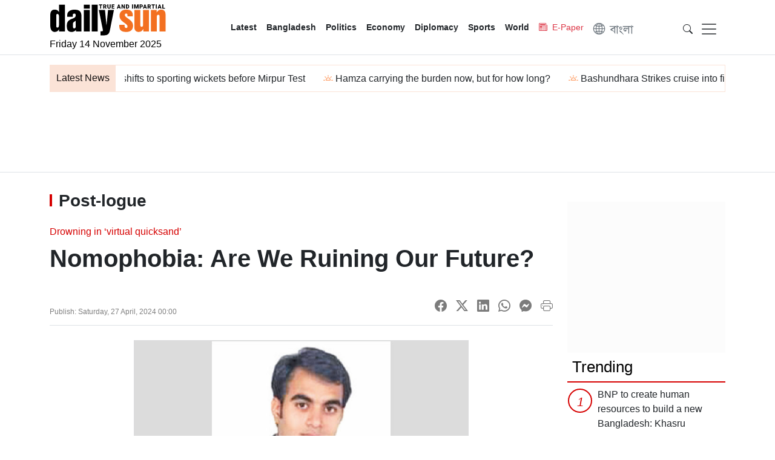

--- FILE ---
content_type: text/html; charset=utf-8
request_url: https://www.daily-sun.com/printversion/details/745415
body_size: 37489
content:
<!DOCTYPE html><html lang="en"><head><meta charSet="utf-8"/><meta name="viewport" content="width=device-width, initial-scale=1"/><link rel="stylesheet" href="/_next/static/css/02409508432e1dfb.css" data-precedence="next"/><link rel="stylesheet" href="/_next/static/css/25cccaa08b4d8270.css" data-precedence="next"/><link rel="stylesheet" href="/_next/static/css/073a237825ed44ea.css" data-precedence="next"/><link rel="preload" as="script" fetchPriority="low" href="/_next/static/chunks/webpack-53ae6e8b649e4f45.js"/><script src="/_next/static/chunks/fd9d1056-8d400a8e19cffc6b.js" async="" type="84469e3937d15a45df06b637-text/javascript"></script><script src="/_next/static/chunks/8069-e48147c72793409d.js" async="" type="84469e3937d15a45df06b637-text/javascript"></script><script src="/_next/static/chunks/main-app-4702aa8665620977.js" async="" type="84469e3937d15a45df06b637-text/javascript"></script><script src="/_next/static/chunks/5250-b5fa57b53ed2d8df.js" async="" type="84469e3937d15a45df06b637-text/javascript"></script><script src="/_next/static/chunks/app/details/%5Bnid%5D/not-found-559e5ca7e0230068.js" async="" type="84469e3937d15a45df06b637-text/javascript"></script><script src="/_next/static/chunks/7ce798d6-622703e75d3d4ed4.js" async="" type="84469e3937d15a45df06b637-text/javascript"></script><script src="/_next/static/chunks/1749-f6be8cbabb85fc13.js" async="" type="84469e3937d15a45df06b637-text/javascript"></script><script src="/_next/static/chunks/7908-b11909ae457d86bb.js" async="" type="84469e3937d15a45df06b637-text/javascript"></script><script src="/_next/static/chunks/644-ca2d98a630be351a.js" async="" type="84469e3937d15a45df06b637-text/javascript"></script><script src="/_next/static/chunks/5935-d24e9e5e02eb1575.js" async="" type="84469e3937d15a45df06b637-text/javascript"></script><script src="/_next/static/chunks/2135-37c4c1913ee65903.js" async="" type="84469e3937d15a45df06b637-text/javascript"></script><script src="/_next/static/chunks/1634-5f996ff565347d59.js" async="" type="84469e3937d15a45df06b637-text/javascript"></script><script src="/_next/static/chunks/app/details/%5Bnid%5D/page-b7e5f7f258d13a38.js" async="" type="84469e3937d15a45df06b637-text/javascript"></script><script src="/_next/static/chunks/6937-8d7ff50ae65d237e.js" async="" type="84469e3937d15a45df06b637-text/javascript"></script><script src="/_next/static/chunks/app/layout-77f34969a813a8b0.js" async="" type="84469e3937d15a45df06b637-text/javascript"></script><link rel="preload" href="https://www.googletagmanager.com/gtag/js?id=G-L5MPVW2TER" as="script"/><link rel="preload" href="/js/bootstrap.bundle.min.js" as="script"/><link rel="preload" href="/js/acmeticker.min.js" as="script"/><link rel="preload" href="/js/owl.carousel.js" as="script"/><link rel="preload" href="https://ep1.infostation.digital/req.js" as="script"/><title>Nomophobia: Are We Ruining Our Future?</title><meta name="description" content="Wise readers, first deal with a quiz: There is a ‘smart machine’ that we hold in our hands but practically we are in the grip of it."/><meta name="application-name" content="Daily Sun"/><link rel="author" href="https://www.daily-sun.com"/><meta name="author" content="Daily Sun"/><link rel="manifest" href="/favicon/manifest.json"/><meta name="keywords" content="readers,practically ,machine"/><meta name="robots" content="index, follow"/><meta name="googlebot" content="index"/><meta name="identifier-URL" content="https://www.daily-sun.com"/><meta name="fb:pages" content="267469593263369"/><link rel="canonical" href="https://www.daily-sun.com/printversion/details/745415"/><meta property="og:title" content="Nomophobia: Are We Ruining Our Future?"/><meta property="og:description" content="Wise readers, first deal with a quiz: There is a ‘smart machine’ that we hold in our hands but practically we are in the grip of it."/><meta property="og:url" content="https://www.daily-sun.com/printversion/details/745415"/><meta property="og:site_name" content="daily-sun"/><meta property="og:locale" content="en_US"/><meta property="og:image" content="https://cdn.daily-sun.com/public/news_images/2024/04/26/1714152992-8ae35cee907a19164cfe0f581a0a91dd.jpg"/><meta property="og:image:width" content="800"/><meta property="og:image:height" content="600"/><meta property="og:type" content="article"/><meta property="article:published_time" content="12:00 AM, April 2024, Saturday"/><meta name="twitter:card" content="summary_large_image"/><meta name="twitter:creator" content="@daily-sun"/><meta name="twitter:title" content="Nomophobia: Are We Ruining Our Future?"/><meta name="twitter:description" content="Wise readers, first deal with a quiz: There is a ‘smart machine’ that we hold in our hands but practically we are in the grip of it."/><meta name="twitter:image" content="https://cdn.daily-sun.com/public/news_images/2024/04/26/1714152992-8ae35cee907a19164cfe0f581a0a91dd.jpg"/><meta name="twitter:image:width" content="800"/><meta name="twitter:image:height" content="600"/><link rel="shortcut icon" href="/favicon/favicon.ico"/><link rel="icon" href="/favicon/favicon.ico"/><link rel="apple-touch-icon" href="/favicon/android-chrome-192x192.png" sizes="192x192" type="image/png"/><link rel="apple-touch-icon" href="/favicon/android-chrome-512x512.png" sizes="512x512" type="image/png"/><link rel="apple-touch-icon" href="/favicon/apple-touch-icon.png" sizes="180x180" type="image/png"/><link rel="apple-touch-icon" href="/favicon/favicon-16x16.png" sizes="16x16" type="image/png"/><link rel="apple-touch-icon" href="/favicon/favicon-32x32.png" sizes="32x32" type="image/png"/><script src="/_next/static/chunks/polyfills-c67a75d1b6f99dc8.js" noModule="" type="84469e3937d15a45df06b637-text/javascript"></script></head><body><div><!--$!--><template data-dgst="BAILOUT_TO_CLIENT_SIDE_RENDERING"></template><!--/$--></div><main><!--$--><header class="header border-bottom sticky-md-top-custom"><div class="container"><nav class="navbar navbar-expand-lg p-0"><a class="navbar-brand" href="/"><img alt="Daily Sun" loading="lazy" width="306" height="82" decoding="async" data-nimg="1" class="w-100 h-auto" style="color:transparent" src="/_next/static/media/ds-logo.e3a42d50.svg"/><time>Friday 14 November 2025</time></a><div class="collapse navbar-collapse"><ul class="navbar-nav me-auto mb-2 mb-lg-0 m-auto pt-2"><li class="nav-item"><a class="nav-link" href="/todays-news">Latest</a></li><li class="nav-item"><a class="nav-link text-secondary fw-normal text-danger" href="/epaper//1" target="_blank"><i class="bi bi-newspaper me-2"></i>E-Paper</a></li><li class="nav-item"><a class="nav-link text-secondary fw-normal bnFont" href="/bangla"><i class="bi bi-globe2 me-2"></i>বাংলা</a></li></ul></div><span class="navbar-text"><ul class="list-group list-group-horizontal"><li class="list-group-item p-0 m-0 border-0 pt-2"><div class="dropstart search-dropdown"><a class="dropdown-toggle" data-bs-toggle="dropdown" aria-expanded="false" href="/#"><i class="bi bi-search"></i></a><div class="dropdown-menu p-0"><form class="d-flex" action="/search" method="get"><input type="hidden" name="cx" value="partner-pub-0600503450204720:4868367585"/><input type="hidden" name="cof" value="FORID:10"/><input type="hidden" name="ie" value="UTF-8"/><input class="form-control border-0" type="search" placeholder="Search" aria-label="Search" required="" name="q"/></form></div></div></li><li class="list-group-item p-0 m-0 border-0"><button class="navbar-toggler d-block border-0" type="button" data-bs-toggle="offcanvas" data-bs-target="#offcanvasDarkNavbar" aria-controls="offcanvasDarkNavbar" aria-label="Toggle navigation"><span class="navbar-toggler-icon"></span></button></li></ul></span></nav><div class="offcanvas offcanvas-end" tabindex="-1" id="offcanvasDarkNavbar" aria-labelledby="offcanvasDarkNavbarLabel"><div class="offcanvas-header"><h5 class="offcanvas-title" id="offcanvasDarkNavbarLabel"><img alt="Daily Sun" loading="lazy" width="306" height="82" decoding="async" data-nimg="1" class="w-50 h-auto" style="color:transparent" src="/_next/static/media/ds-logo.e3a42d50.svg"/></h5><button type="button" class="btn-close btn-close-dark pt-0" data-bs-dismiss="offcanvas" aria-label="Close"></button></div><div class="offcanvas-header pt-0"><ul class="list-group list-group-horizontal"><li class="list-group-item"><a href="https://www.facebook.com/dailysunbangladesh" target="_blank"><i class="bi bi-facebook"></i></a></li><li class="list-group-item"><a href="https://twitter.com/dailysunbd" target="_blank"><i class="bi bi-twitter-x"></i></a></li><li class="list-group-item"><a href="/" target="_blank"><i class="bi bi-instagram"></i></a></li><li class="list-group-item"><a href="https://www.youtube.com/@dailysun8462" target="_blank"><i class="bi bi-youtube"></i></a></li><li class="list-group-item"><a href="/" target="_blank"><i class="bi bi-linkedin"></i></a></li><li class="list-group-item"><a href="/" target="_blank"><i class="bi bi-threads"></i></a></li></ul><ul class="list-group list-group-horizontal"><li class="list-group-item"><a href="#" class="dropdown-toggle" id="calendarArea" data-bs-toggle="dropdown" aria-expanded="false"><i class="bi bi-calendar3"></i></a><div class="dropdown-menu p-0 border-0" aria-labelledby="calendarArea"><div style="display:contents"><div class="react-datepicker"><div class="react-datepicker__triangle"></div><span role="alert" aria-live="polite" class="react-datepicker__aria-live"></span><button type="button" class="react-datepicker__navigation react-datepicker__navigation--previous" aria-label="Previous Month"><span class="react-datepicker__navigation-icon react-datepicker__navigation-icon--previous">Previous Month</span></button><div class="react-datepicker__month-container"><div class="react-datepicker__header "><div class="react-datepicker__current-month react-datepicker__current-month--hasYearDropdown react-datepicker__current-month--hasMonthDropdown">November 2025</div><div class="react-datepicker__header__dropdown react-datepicker__header__dropdown--select"><div class="react-datepicker__month-dropdown-container react-datepicker__month-dropdown-container--select"><select class="react-datepicker__month-select"><option value="0">January</option><option value="1">February</option><option value="2">March</option><option value="3">April</option><option value="4">May</option><option value="5">June</option><option value="6">July</option><option value="7">August</option><option value="8">September</option><option value="9">October</option><option value="10" selected="">November</option><option value="11">December</option></select></div><div class="react-datepicker__year-dropdown-container react-datepicker__year-dropdown-container--select"><select class="react-datepicker__year-select"><option value="2013">2013</option><option value="2014">2014</option><option value="2015">2015</option><option value="2016">2016</option><option value="2017">2017</option><option value="2018">2018</option><option value="2019">2019</option><option value="2020">2020</option><option value="2021">2021</option><option value="2022">2022</option><option value="2023">2023</option><option value="2024">2024</option><option value="2025" selected="">2025</option></select></div></div><div class="react-datepicker__day-names"><div class="react-datepicker__day-name">Su</div><div class="react-datepicker__day-name">Mo</div><div class="react-datepicker__day-name">Tu</div><div class="react-datepicker__day-name">We</div><div class="react-datepicker__day-name">Th</div><div class="react-datepicker__day-name">Fr</div><div class="react-datepicker__day-name">Sa</div></div></div><div class="react-datepicker__month" aria-label="month  2025-11" role="listbox"><div class="react-datepicker__week"><div class="react-datepicker__day react-datepicker__day--026 react-datepicker__day--weekend react-datepicker__day--outside-month" tabindex="-1" aria-label="Choose Sunday, October 26th, 2025" role="option" title="" aria-disabled="false" aria-selected="false">26</div><div class="react-datepicker__day react-datepicker__day--027 react-datepicker__day--outside-month" tabindex="-1" aria-label="Choose Monday, October 27th, 2025" role="option" title="" aria-disabled="false" aria-selected="false">27</div><div class="react-datepicker__day react-datepicker__day--028 react-datepicker__day--outside-month" tabindex="-1" aria-label="Choose Tuesday, October 28th, 2025" role="option" title="" aria-disabled="false" aria-selected="false">28</div><div class="react-datepicker__day react-datepicker__day--029 react-datepicker__day--outside-month" tabindex="-1" aria-label="Choose Wednesday, October 29th, 2025" role="option" title="" aria-disabled="false" aria-selected="false">29</div><div class="react-datepicker__day react-datepicker__day--030 react-datepicker__day--outside-month" tabindex="-1" aria-label="Choose Thursday, October 30th, 2025" role="option" title="" aria-disabled="false" aria-selected="false">30</div><div class="react-datepicker__day react-datepicker__day--031 react-datepicker__day--outside-month" tabindex="-1" aria-label="Choose Friday, October 31st, 2025" role="option" title="" aria-disabled="false" aria-selected="false">31</div><div class="react-datepicker__day react-datepicker__day--001 react-datepicker__day--weekend" tabindex="-1" aria-label="Choose Saturday, November 1st, 2025" role="option" title="" aria-disabled="false" aria-selected="false">1</div></div><div class="react-datepicker__week"><div class="react-datepicker__day react-datepicker__day--002 react-datepicker__day--weekend" tabindex="-1" aria-label="Choose Sunday, November 2nd, 2025" role="option" title="" aria-disabled="false" aria-selected="false">2</div><div class="react-datepicker__day react-datepicker__day--003" tabindex="-1" aria-label="Choose Monday, November 3rd, 2025" role="option" title="" aria-disabled="false" aria-selected="false">3</div><div class="react-datepicker__day react-datepicker__day--004" tabindex="-1" aria-label="Choose Tuesday, November 4th, 2025" role="option" title="" aria-disabled="false" aria-selected="false">4</div><div class="react-datepicker__day react-datepicker__day--005" tabindex="-1" aria-label="Choose Wednesday, November 5th, 2025" role="option" title="" aria-disabled="false" aria-selected="false">5</div><div class="react-datepicker__day react-datepicker__day--006" tabindex="-1" aria-label="Choose Thursday, November 6th, 2025" role="option" title="" aria-disabled="false" aria-selected="false">6</div><div class="react-datepicker__day react-datepicker__day--007" tabindex="-1" aria-label="Choose Friday, November 7th, 2025" role="option" title="" aria-disabled="false" aria-selected="false">7</div><div class="react-datepicker__day react-datepicker__day--008 react-datepicker__day--weekend" tabindex="-1" aria-label="Choose Saturday, November 8th, 2025" role="option" title="" aria-disabled="false" aria-selected="false">8</div></div><div class="react-datepicker__week"><div class="react-datepicker__day react-datepicker__day--009 react-datepicker__day--weekend" tabindex="-1" aria-label="Choose Sunday, November 9th, 2025" role="option" title="" aria-disabled="false" aria-selected="false">9</div><div class="react-datepicker__day react-datepicker__day--010" tabindex="-1" aria-label="Choose Monday, November 10th, 2025" role="option" title="" aria-disabled="false" aria-selected="false">10</div><div class="react-datepicker__day react-datepicker__day--011" tabindex="-1" aria-label="Choose Tuesday, November 11th, 2025" role="option" title="" aria-disabled="false" aria-selected="false">11</div><div class="react-datepicker__day react-datepicker__day--012" tabindex="-1" aria-label="Choose Wednesday, November 12th, 2025" role="option" title="" aria-disabled="false" aria-selected="false">12</div><div class="react-datepicker__day react-datepicker__day--013" tabindex="-1" aria-label="Choose Thursday, November 13th, 2025" role="option" title="" aria-disabled="false" aria-selected="false">13</div><div class="react-datepicker__day react-datepicker__day--014 react-datepicker__day--keyboard-selected react-datepicker__day--today" tabindex="0" aria-label="Choose Friday, November 14th, 2025" role="option" title="" aria-disabled="false" aria-current="date" aria-selected="false">14</div><div class="react-datepicker__day react-datepicker__day--015 react-datepicker__day--disabled react-datepicker__day--weekend" tabindex="-1" aria-label="Not available Saturday, November 15th, 2025" role="option" title="" aria-disabled="true" aria-selected="false">15</div></div><div class="react-datepicker__week"><div class="react-datepicker__day react-datepicker__day--016 react-datepicker__day--disabled react-datepicker__day--weekend" tabindex="-1" aria-label="Not available Sunday, November 16th, 2025" role="option" title="" aria-disabled="true" aria-selected="false">16</div><div class="react-datepicker__day react-datepicker__day--017 react-datepicker__day--disabled" tabindex="-1" aria-label="Not available Monday, November 17th, 2025" role="option" title="" aria-disabled="true" aria-selected="false">17</div><div class="react-datepicker__day react-datepicker__day--018 react-datepicker__day--disabled" tabindex="-1" aria-label="Not available Tuesday, November 18th, 2025" role="option" title="" aria-disabled="true" aria-selected="false">18</div><div class="react-datepicker__day react-datepicker__day--019 react-datepicker__day--disabled" tabindex="-1" aria-label="Not available Wednesday, November 19th, 2025" role="option" title="" aria-disabled="true" aria-selected="false">19</div><div class="react-datepicker__day react-datepicker__day--020 react-datepicker__day--disabled" tabindex="-1" aria-label="Not available Thursday, November 20th, 2025" role="option" title="" aria-disabled="true" aria-selected="false">20</div><div class="react-datepicker__day react-datepicker__day--021 react-datepicker__day--disabled" tabindex="-1" aria-label="Not available Friday, November 21st, 2025" role="option" title="" aria-disabled="true" aria-selected="false">21</div><div class="react-datepicker__day react-datepicker__day--022 react-datepicker__day--disabled react-datepicker__day--weekend" tabindex="-1" aria-label="Not available Saturday, November 22nd, 2025" role="option" title="" aria-disabled="true" aria-selected="false">22</div></div><div class="react-datepicker__week"><div class="react-datepicker__day react-datepicker__day--023 react-datepicker__day--disabled react-datepicker__day--weekend" tabindex="-1" aria-label="Not available Sunday, November 23rd, 2025" role="option" title="" aria-disabled="true" aria-selected="false">23</div><div class="react-datepicker__day react-datepicker__day--024 react-datepicker__day--disabled" tabindex="-1" aria-label="Not available Monday, November 24th, 2025" role="option" title="" aria-disabled="true" aria-selected="false">24</div><div class="react-datepicker__day react-datepicker__day--025 react-datepicker__day--disabled" tabindex="-1" aria-label="Not available Tuesday, November 25th, 2025" role="option" title="" aria-disabled="true" aria-selected="false">25</div><div class="react-datepicker__day react-datepicker__day--026 react-datepicker__day--disabled" tabindex="-1" aria-label="Not available Wednesday, November 26th, 2025" role="option" title="" aria-disabled="true" aria-selected="false">26</div><div class="react-datepicker__day react-datepicker__day--027 react-datepicker__day--disabled" tabindex="-1" aria-label="Not available Thursday, November 27th, 2025" role="option" title="" aria-disabled="true" aria-selected="false">27</div><div class="react-datepicker__day react-datepicker__day--028 react-datepicker__day--disabled" tabindex="-1" aria-label="Not available Friday, November 28th, 2025" role="option" title="" aria-disabled="true" aria-selected="false">28</div><div class="react-datepicker__day react-datepicker__day--029 react-datepicker__day--disabled react-datepicker__day--weekend" tabindex="-1" aria-label="Not available Saturday, November 29th, 2025" role="option" title="" aria-disabled="true" aria-selected="false">29</div></div><div class="react-datepicker__week"><div class="react-datepicker__day react-datepicker__day--030 react-datepicker__day--disabled react-datepicker__day--weekend" tabindex="-1" aria-label="Not available Sunday, November 30th, 2025" role="option" title="" aria-disabled="true" aria-selected="false">30</div><div class="react-datepicker__day react-datepicker__day--001 react-datepicker__day--disabled react-datepicker__day--outside-month" tabindex="-1" aria-label="Not available Monday, December 1st, 2025" role="option" title="" aria-disabled="true" aria-selected="false">1</div><div class="react-datepicker__day react-datepicker__day--002 react-datepicker__day--disabled react-datepicker__day--outside-month" tabindex="-1" aria-label="Not available Tuesday, December 2nd, 2025" role="option" title="" aria-disabled="true" aria-selected="false">2</div><div class="react-datepicker__day react-datepicker__day--003 react-datepicker__day--disabled react-datepicker__day--outside-month" tabindex="-1" aria-label="Not available Wednesday, December 3rd, 2025" role="option" title="" aria-disabled="true" aria-selected="false">3</div><div class="react-datepicker__day react-datepicker__day--004 react-datepicker__day--disabled react-datepicker__day--outside-month" tabindex="-1" aria-label="Not available Thursday, December 4th, 2025" role="option" title="" aria-disabled="true" aria-selected="false">4</div><div class="react-datepicker__day react-datepicker__day--005 react-datepicker__day--disabled react-datepicker__day--outside-month" tabindex="-1" aria-label="Not available Friday, December 5th, 2025" role="option" title="" aria-disabled="true" aria-selected="false">5</div><div class="react-datepicker__day react-datepicker__day--006 react-datepicker__day--disabled react-datepicker__day--weekend react-datepicker__day--outside-month" tabindex="-1" aria-label="Not available Saturday, December 6th, 2025" role="option" title="" aria-disabled="true" aria-selected="false">6</div></div><div class="react-datepicker__week"><div class="react-datepicker__day react-datepicker__day--007 react-datepicker__day--disabled react-datepicker__day--weekend react-datepicker__day--outside-month" tabindex="-1" aria-label="Not available Sunday, December 7th, 2025" role="option" title="" aria-disabled="true" aria-selected="false">7</div><div class="react-datepicker__day react-datepicker__day--008 react-datepicker__day--disabled react-datepicker__day--outside-month" tabindex="-1" aria-label="Not available Monday, December 8th, 2025" role="option" title="" aria-disabled="true" aria-selected="false">8</div><div class="react-datepicker__day react-datepicker__day--009 react-datepicker__day--disabled react-datepicker__day--outside-month" tabindex="-1" aria-label="Not available Tuesday, December 9th, 2025" role="option" title="" aria-disabled="true" aria-selected="false">9</div><div class="react-datepicker__day react-datepicker__day--010 react-datepicker__day--disabled react-datepicker__day--outside-month" tabindex="-1" aria-label="Not available Wednesday, December 10th, 2025" role="option" title="" aria-disabled="true" aria-selected="false">10</div><div class="react-datepicker__day react-datepicker__day--011 react-datepicker__day--disabled react-datepicker__day--outside-month" tabindex="-1" aria-label="Not available Thursday, December 11th, 2025" role="option" title="" aria-disabled="true" aria-selected="false">11</div><div class="react-datepicker__day react-datepicker__day--012 react-datepicker__day--disabled react-datepicker__day--outside-month" tabindex="-1" aria-label="Not available Friday, December 12th, 2025" role="option" title="" aria-disabled="true" aria-selected="false">12</div><div class="react-datepicker__day react-datepicker__day--013 react-datepicker__day--disabled react-datepicker__day--weekend react-datepicker__day--outside-month" tabindex="-1" aria-label="Not available Saturday, December 13th, 2025" role="option" title="" aria-disabled="true" aria-selected="false">13</div></div></div></div></div></div></div></li></ul></div><div class="offcanvas-header border-bottom pt-0 pb-2"><ul class="list-group list-group-horizontal"><li class="list-group-item"><a href="/epaper//1" target="_blank">E-Paper</a></li><li class="list-group-item nav-item dropdown"><a href="#" class="nav-link dropdown-toggle text-danger" role="button" data-bs-toggle="dropdown" aria-expanded="false">Newspaper</a><ul class="dropdown-menu"></ul></li><li class="list-group-item text-danger"><a href="/bangla">BN</a></li></ul></div><div class="offcanvas-body"><ul class="navbar-nav sidebar-dropdown-ul justify-content-end flex-grow-1 pe-3"><li class="nav-item"><a href="budget2025-2026" class="nav-link">Budget 2025-2026</a></li><li class="nav-item dropdown"><a href="#" class="nav-link dropdown-toggle" role="button" data-bs-toggle="dropdown" aria-expanded="false">Eid ul Azha Special</a><ul class="dropdown-menu"><li><a href="https://www.daily-sun.com/printversion/type/eid-ul-azha-special?y=2025&amp;dm=06-03" class="dropdown-item">Online Version</a></li><li><a href="https://www.daily-sun.com/epaper/2025-06-03/17" class="dropdown-item">Print Version</a></li></ul></li><li class="nav-item dropdown"><a href="#" class="nav-link dropdown-toggle" role="button" data-bs-toggle="dropdown" aria-expanded="false">Special Issue</a><ul class="dropdown-menu"><li><a href="https://www.daily-sun.com/printversion/type/daily-sun-special?y=2025&amp;dm=05-22" class="dropdown-item">Bangladesh&#x27;s Cooling Boom - Online Version</a></li><li><a href="https://www.daily-sun.com/epaper/2025-05-22/1" class="dropdown-item">Bangladesh&#x27;s Cooling Boom - Print Version</a></li><li><a href="/printversion/type/14th-anniversary-special?y=2024&amp;dm=10-24" class="dropdown-item">14th-Anniversary Special Issue-01 </a></li><li><a href="/printversion/type/14th-anniversary-special?y=2024&amp;dm=10-27" class="dropdown-item">14th-Anniversary Special Issue-02</a></li><li><a href="/printversion/type/14th-anniversary-special?y=2024&amp;dm=11-10" class="dropdown-item">14th-Anniversary Special Issue-03</a></li><li><a href="/printversion/type/14th-anniversary-special?y=2024&amp;dm=11-17" class="dropdown-item">14th-Anniversary Special Issue-04</a></li><li><a href="http://www.edailysun.com/home/magazine/2024-04-06" class="dropdown-item" target="_blank">Eid Magazine 2024</a></li><li><a href="https://www.daily-sun.com/online/icc-champions-trophy-2025" class="dropdown-item" target="_blank">ICC Champions Trophy 2025</a></li></ul></li><li class="nav-item"><a class="nav-link" href="/photo">Photo Gallery</a></li></ul></div></div></div></header><div id="sticky-navbar"><div class="container"><ul class="nav nav-pills nav-fill"><li class="nav-item"><a class="nav-link py-0" href="/"><img alt="Daily Sun" loading="lazy" width="306" height="82" decoding="async" data-nimg="1" class="w-100 h-auto" style="color:transparent" src="/_next/static/media/ds-logo.e3a42d50.svg"/></a></li><li class="nav-item"><a class="nav-link" href="/todays-news">Latest</a></li><li class="nav-item"><button class="navbar-toggler" type="button" data-bs-toggle="offcanvas" data-bs-target="#offcanvasDarkNavbar" aria-controls="offcanvasDarkNavbar" aria-label="Toggle navigation"><span class="bi bi-list"></span></button></li></ul></div></div><!--/$--><!--$--><!--$!--><template data-dgst="BAILOUT_TO_CLIENT_SIDE_RENDERING"></template><!--/$--><!--$!--><template data-dgst="BAILOUT_TO_CLIENT_SIDE_RENDERING"></template><!--/$--><!--$!--><template data-dgst="BAILOUT_TO_CLIENT_SIDE_RENDERING"></template><!--/$--><!--$!--><template data-dgst="BAILOUT_TO_CLIENT_SIDE_RENDERING"></template><!--/$--><section class="details_detailsTop__Mf1sS detailsPage mt-4"><div class="ad-970x90 border-bottom"><!--$!--><template data-dgst="BAILOUT_TO_CLIENT_SIDE_RENDERING"></template><!--/$--><!--$!--><template data-dgst="BAILOUT_TO_CLIENT_SIDE_RENDERING"></template><!--/$--></div><div class="container mt-4"><ins data-infostation-sid="213" data-infostation-ct0="%%CLICK_URL_UNESC%%" data-infostation-appid="0575abe6ecfbb507e774764a13bc147f"></ins><div class="row"><div class="col-sm-12 col-md-12 col-lg-9 col-xl-9"><div class="loader"></div><section class="section section-more mt-4"><p class="section_title">More News</p><div class="clearfix"></div><div class="row mt-3"><div class="col-6 col-md-6 col-lg-3 col-xl-3 mb-3"><div class="card border-0"><a href="/post/838707"><img alt="Sewing machines bring hope to Chuadanga border women" loading="lazy" width="800" height="483" decoding="async" data-nimg="1" class="w-100 h-auto" style="color:transparent" srcSet="https://cdn.daily-sun.com/public/news_images/2025/11/08/thumbnails/1762570321-08da976accad42c16247d80165a4a8ca.jpg 1x, https://cdn.daily-sun.com/public/news_images/2025/11/08/thumbnails/1762570321-08da976accad42c16247d80165a4a8ca.jpg 2x" src="https://cdn.daily-sun.com/public/news_images/2025/11/08/thumbnails/1762570321-08da976accad42c16247d80165a4a8ca.jpg"/><div class="card-body ps-0 pb-2 pt-2"><h5 class="card-title m-0"> <!-- -->Sewing machines bring hope to Chuadanga border women<!-- --> </h5></div></a></div></div><div class="col-6 col-md-6 col-lg-3 col-xl-3 mb-3"><div class="card border-0"><a href="/post/835593"><img alt="40 women receive sewing machines in Chuadanga" loading="lazy" width="800" height="483" decoding="async" data-nimg="1" class="w-100 h-auto" style="color:transparent" srcSet="https://cdn.daily-sun.com/public/news_images/2025/10/25/thumbnails/1761398462-66a46ef66b067adaa8be233e8919dcd4.gif 1x, https://cdn.daily-sun.com/public/news_images/2025/10/25/thumbnails/1761398462-66a46ef66b067adaa8be233e8919dcd4.gif 2x" src="https://cdn.daily-sun.com/public/news_images/2025/10/25/thumbnails/1761398462-66a46ef66b067adaa8be233e8919dcd4.gif"/><div class="card-body ps-0 pb-2 pt-2"><h5 class="card-title m-0"> <!-- -->40 women receive sewing machines in Chuadanga<!-- --> </h5></div></a></div></div><div class="col-6 col-md-6 col-lg-3 col-xl-3 mb-3"><div class="card border-0"><a href="/post/827712"><img alt="60 underprivileged women receive sewing machines in Bancharampur" loading="lazy" width="800" height="483" decoding="async" data-nimg="1" class="w-100 h-auto" style="color:transparent" srcSet="https://cdn.daily-sun.com/public/news_images/2025/09/20/thumbnails/1758371902-973fac51456152185c3494ef03f2219f.gif 1x, https://cdn.daily-sun.com/public/news_images/2025/09/20/thumbnails/1758371902-973fac51456152185c3494ef03f2219f.gif 2x" src="https://cdn.daily-sun.com/public/news_images/2025/09/20/thumbnails/1758371902-973fac51456152185c3494ef03f2219f.gif"/><div class="card-body ps-0 pb-2 pt-2"><h5 class="card-title m-0"> <!-- -->60 underprivileged women receive sewing machines in Bancharampur<!-- --> </h5></div></a></div></div><div class="col-6 col-md-6 col-lg-3 col-xl-3 mb-3"><div class="card border-0"><a href="/post/827343"><img alt="Automobiles and agro-machinery fair begins Saturday" loading="lazy" width="800" height="483" decoding="async" data-nimg="1" class="w-100 h-auto" style="color:transparent" srcSet="https://cdn.daily-sun.com/public/news_images/2025/09/18/thumbnails/1758212195-f17de7be6234a1b2926f8c324866c476.jpg 1x, https://cdn.daily-sun.com/public/news_images/2025/09/18/thumbnails/1758212195-f17de7be6234a1b2926f8c324866c476.jpg 2x" src="https://cdn.daily-sun.com/public/news_images/2025/09/18/thumbnails/1758212195-f17de7be6234a1b2926f8c324866c476.jpg"/><div class="card-body ps-0 pb-2 pt-2"><h5 class="card-title m-0"> <!-- -->Automobiles and agro-machinery fair begins Saturday<!-- --> </h5></div></a></div></div><div class="col-6 col-md-6 col-lg-3 col-xl-3 mb-3"><div class="card border-0"><a href="/post/822370"><img alt="Machinery, chemicals sectors drive 17.8% rise in Saudi non-oil exports in Q2" loading="lazy" width="800" height="483" decoding="async" data-nimg="1" class="w-100 h-auto" style="color:transparent" srcSet="https://cdn.daily-sun.com/public/news_images/2025/08/26/thumbnails/1756158962-930ef38804d8e2f78044974414773a62.jpg 1x, https://cdn.daily-sun.com/public/news_images/2025/08/26/thumbnails/1756158962-930ef38804d8e2f78044974414773a62.jpg 2x" src="https://cdn.daily-sun.com/public/news_images/2025/08/26/thumbnails/1756158962-930ef38804d8e2f78044974414773a62.jpg"/><div class="card-body ps-0 pb-2 pt-2"><h5 class="card-title m-0"> <!-- -->Machinery, chemicals sectors drive 17.8% rise in Saudi non-oil exports in Q2<!-- --> </h5></div></a></div></div><div class="col-6 col-md-6 col-lg-3 col-xl-3 mb-3"><div class="card border-0"><a href="/post/816623"><img alt="July uprising made a ‘money-making machine’: Umama" loading="lazy" width="800" height="483" decoding="async" data-nimg="1" class="w-100 h-auto" style="color:transparent" srcSet="https://cdn.daily-sun.com/public/news_images/2025/07/29/thumbnails/1753738121-1cbbf9a8e2e9e6c44c87083b7f52c864.jpg 1x, https://cdn.daily-sun.com/public/news_images/2025/07/29/thumbnails/1753738121-1cbbf9a8e2e9e6c44c87083b7f52c864.jpg 2x" src="https://cdn.daily-sun.com/public/news_images/2025/07/29/thumbnails/1753738121-1cbbf9a8e2e9e6c44c87083b7f52c864.jpg"/><div class="card-body ps-0 pb-2 pt-2"><h5 class="card-title m-0"> <!-- -->July uprising made a ‘money-making machine’: Umama<!-- --> </h5></div></a></div></div><div class="col-6 col-md-6 col-lg-3 col-xl-3 mb-3"><div class="card border-0"><a href="/post/807612"><img alt="Bashundhara Group supports coastal women with sewing training, machines" loading="lazy" width="800" height="483" decoding="async" data-nimg="1" class="w-100 h-auto" style="color:transparent" srcSet="https://cdn.daily-sun.com/public/news_images/2025/05/31/thumbnails/1748687396-816718e3a19811dea8f37ab5e9cf2d2a.jpg 1x, https://cdn.daily-sun.com/public/news_images/2025/05/31/thumbnails/1748687396-816718e3a19811dea8f37ab5e9cf2d2a.jpg 2x" src="https://cdn.daily-sun.com/public/news_images/2025/05/31/thumbnails/1748687396-816718e3a19811dea8f37ab5e9cf2d2a.jpg"/><div class="card-body ps-0 pb-2 pt-2"><h5 class="card-title m-0"> <!-- -->Bashundhara Group supports coastal women with sewing training, machines<!-- --> </h5></div></a></div></div><div class="col-6 col-md-6 col-lg-3 col-xl-3 mb-3"><div class="card border-0"><a href="/post/792036"><img alt="Industry’s struggle far from over as capital machinery imports continue to fall" loading="lazy" width="800" height="483" decoding="async" data-nimg="1" class="w-100 h-auto" style="color:transparent" srcSet="https://cdn.daily-sun.com/public/news_images/2025/02/17/thumbnails/1739810933-744bfcf613005c5ea1e2bc8d54c9d7ff.jpg 1x, https://cdn.daily-sun.com/public/news_images/2025/02/17/thumbnails/1739810933-744bfcf613005c5ea1e2bc8d54c9d7ff.jpg 2x" src="https://cdn.daily-sun.com/public/news_images/2025/02/17/thumbnails/1739810933-744bfcf613005c5ea1e2bc8d54c9d7ff.jpg"/><div class="card-body ps-0 pb-2 pt-2"><h5 class="card-title m-0"> <!-- -->Industry’s struggle far from over as capital machinery imports continue to fall<!-- --> </h5></div></a></div></div></div></section><div><div class="loader"></div></div><div><div class="loader"></div></div><div><div class="loader"></div></div><div><div class="loader"></div></div></div><div class="col-sm-12 col-md-12 col-lg-3 col-xl-3 isDesktop"><div class="sidebar-sticky mt-4"><div class="ad-300x250"><!--$!--><template data-dgst="BAILOUT_TO_CLIENT_SIDE_RENDERING"></template><!--/$--></div><div class="widget"><div class="list_ol_list__gfvMl"><h1>Trending</h1><ol class="overflow-scroll overflow-x-hidden list-group list-group-flush list-group-numbered"><li class="list_list_group_item__8xckh list-group-item d-flex align-items-start px-0 pt-0 mb-3 "><a href="/post/839289">BNP to create human resources to build a new Bangladesh: Khasru</a></li><li class="list_list_group_item__8xckh list-group-item d-flex align-items-start px-0 pt-0 mb-3 "><a href="/post/839296">Gold price rises to Tk2.04 lakh per bhori</a></li><li class="list_list_group_item__8xckh list-group-item d-flex align-items-start px-0 pt-0 mb-3 "><a href="/post/839286">EC to invite 56 political parties in nine groups to dialogue</a></li><li class="list_list_group_item__8xckh list-group-item d-flex align-items-start px-0 pt-0 mb-3 "><a href="/post/839316">13 killed in blast near Delhi Red Fort</a></li><li class="list_list_group_item__8xckh list-group-item d-flex align-items-start px-0 pt-0 mb-3 "><a href="/post/839393">Land, apartment fraud</a></li><li class="list_list_group_item__8xckh list-group-item d-flex align-items-start px-0 pt-0 mb-3 "><a href="/post/839392">Politics heats up over referendum</a></li><li class="list_list_group_item__8xckh list-group-item d-flex align-items-start px-0 pt-0 mb-3 "><a href="/post/839396">Bangladesh High Commissioner in Delhi mourns deaths in Red Fort blast</a></li><li class="list_list_group_item__8xckh list-group-item d-flex align-items-start px-0 pt-0 mb-3 "><a href="/post/839394">On Law against Enforced Disappearances</a></li><li class="list_list_group_item__8xckh list-group-item d-flex align-items-start px-0 pt-0 mb-3 "><a href="/post/839395">Multiple explosions, arson attacks reported in Dhaka</a></li><li class="list_list_group_item__8xckh list-group-item d-flex align-items-start px-0 pt-0 mb-3 "><a href="/post/839320">Why scrapping of music teacher post in pry schools not illegal: HC</a></li><li class="list_list_group_item__8xckh list-group-item d-flex align-items-start px-0 pt-0 mb-3 "><a href="/post/839298">Navy rescues 24 fishermen from Bay of Bengal</a></li><li class="list_list_group_item__8xckh list-group-item d-flex align-items-start px-0 pt-0 mb-3 "><a href="/post/839299">99 and counting: Mushfiqur Rahim nears Test history</a></li><li class="list_list_group_item__8xckh list-group-item d-flex align-items-start px-0 pt-0 mb-3 "><a href="/post/839401">Production or demand — where’s the miscalculation?</a></li><li class="list_list_group_item__8xckh list-group-item d-flex align-items-start px-0 pt-0 mb-3 "><a href="/post/839293">Bangladesh’s endless battle with river erosion</a></li><li class="list_list_group_item__8xckh list-group-item d-flex align-items-start px-0 pt-0 mb-3 "><a href="/post/839301">Shanto’s Sylhet Déjà Vu: Bangladesh above self, faith renewed in BCB</a></li><li class="list_list_group_item__8xckh list-group-item d-flex align-items-start px-0 pt-0 mb-3 "><a href="/post/839398">Only the chief adviser can untie this knot</a></li><li class="list_list_group_item__8xckh list-group-item d-flex align-items-start px-0 pt-0 mb-3 "><a href="/post/839391">What happened, who voted to end it, what’s next?</a></li><li class="list_list_group_item__8xckh list-group-item d-flex align-items-start px-0 pt-0 mb-3 "><a href="/post/839367">France&#x27;s Sarkozy back home after court frees him pending appeal</a></li><li class="list_list_group_item__8xckh list-group-item d-flex align-items-start px-0 pt-0 mb-3 "><a href="/post/839297">Bullseye on the field, blindfolded on safety</a></li><li class="list_list_group_item__8xckh list-group-item d-flex align-items-start px-0 pt-0 mb-3 "><a href="/post/839304">Tigers return to Test cricket eyeing big scores and milestones</a></li><li class="list_list_group_item__8xckh list-group-item d-flex align-items-start px-0 pt-0 mb-3 "><a href="/post/839408">Eight parties set to stage mass rally over 5-point demand</a></li><li class="list_list_group_item__8xckh list-group-item d-flex align-items-start px-0 pt-0 mb-3 "><a href="/post/839414">Dharmendra still holds on, Esha Deol confirms</a></li><li class="list_list_group_item__8xckh list-group-item d-flex align-items-start px-0 pt-0 mb-3 "><a href="/post/839402">Crude bomb, arson attacks trigger tightened security across Dhaka</a></li><li class="list_list_group_item__8xckh list-group-item d-flex align-items-start px-0 pt-0 mb-3 "><a href="/post/839411">Driver burned to death as miscreants torch bus in Mymensingh</a></li><li class="list_list_group_item__8xckh list-group-item d-flex align-items-start px-0 pt-0 mb-3 "><a href="/post/839295">Injured Courtois set to miss Belgium World Cup qualifiers</a></li><li class="list_list_group_item__8xckh list-group-item d-flex align-items-start px-0 pt-0 mb-3 "><a href="/post/839288">Postal ballots to be sent to expats soon after polls schedule: EC Sanaullah</a></li><li class="list_list_group_item__8xckh list-group-item d-flex align-items-start px-0 pt-0 mb-3 "><a href="/post/839294">Our women are pride of Bangladesh football: BFF president</a></li><li class="list_list_group_item__8xckh list-group-item d-flex align-items-start px-0 pt-0 mb-3 "><a href="/post/839428">Global Harmony: Bangladesh to showcase its vibrant cultural heritage in Riyadh</a></li><li class="list_list_group_item__8xckh list-group-item d-flex align-items-start px-0 pt-0 mb-3 "><a href="/post/839291">Tottenham&#x27;s Kolo Muani pulls out of France squad due to jaw injury</a></li><li class="list_list_group_item__8xckh list-group-item d-flex align-items-start px-0 pt-0 mb-3 "><a href="/post/839425">New &#x27;Lucifer&#x27; bee with devil-like horns found in Australia</a></li></ol></div></div><!--$!--><template data-dgst="BAILOUT_TO_CLIENT_SIDE_RENDERING"></template><!--/$--><div></div></div></div></div></div></section><!--/$--><footer class="my-5 pt-5 border-top"><div class="container"><div class="row"><div class="col-4 col-md-6"><a class="logo" href="/"><img alt="Daily Sun" loading="lazy" width="395" height="105" decoding="async" data-nimg="1" class="w-50 h-auto f-logo" style="color:transparent" srcSet="/_next/image?url=%2F_next%2Fstatic%2Fmedia%2Flogo.508c1805.png&amp;w=640&amp;q=75 1x, /_next/image?url=%2F_next%2Fstatic%2Fmedia%2Flogo.508c1805.png&amp;w=828&amp;q=75 2x" src="/_next/image?url=%2F_next%2Fstatic%2Fmedia%2Flogo.508c1805.png&amp;w=828&amp;q=75"/></a><div class="d-grid gap-2 d-md-block mt-3"><a href="/about-us" class="btn me-2">About Us</a><a href="/contact-us" class="btn me-2">Contact Us</a><a href="/privacy" class="btn">Privacy Policy</a></div></div><div class="col-8 col-md-6 text-end footer-social"><ul class="linkArea d-block m-0 p-0"><li><a href="/" target="_blank"><i class="bi bi-instagram"></i></a></li><li><a href="/" target="_blank"><i class="bi bi-linkedin"></i></a></li><li><a href="https://www.youtube.com/@dailysun8462" target="_blank"><i class="bi bi-youtube"></i></a></li><li><a href="https://twitter.com/dailysunbd" target="_blank"><i class="bi bi-twitter-x"></i></a></li><li><a href="/" target="_blank"><i class="bi bi-threads"></i></a></li><li><a href="https://www.facebook.com/dailysunbangladesh" target="_blank"><i class="bi bi-facebook"></i></a></li></ul><div class="clearfix"></div><p class="mt-4"><strong>Editor:</strong> Md Rezaul Karim</p><p class="copy-right">© <!-- -->2025<!-- --> Daily Sun</p></div></div></div></footer><button id="back-to-top" type="button"><i class="bi bi-chevron-up"></i></button></main><script type="84469e3937d15a45df06b637-text/javascript">(self.__next_s=self.__next_s||[]).push(["/js/owl.carousel.js",{"id":"app-owl.carousel"}])</script><script src="/_next/static/chunks/webpack-53ae6e8b649e4f45.js" async="" type="84469e3937d15a45df06b637-text/javascript"></script><script type="84469e3937d15a45df06b637-text/javascript">(self.__next_f=self.__next_f||[]).push([0]);self.__next_f.push([2,null])</script><script type="84469e3937d15a45df06b637-text/javascript">self.__next_f.push([1,"1:HL[\"/_next/static/css/02409508432e1dfb.css\",\"style\"]\n2:HL[\"/_next/static/css/25cccaa08b4d8270.css\",\"style\"]\n0:\"$L3\"\n"])</script><script type="84469e3937d15a45df06b637-text/javascript">self.__next_f.push([1,"4:HL[\"/_next/static/css/073a237825ed44ea.css\",\"style\"]\n"])</script><script type="84469e3937d15a45df06b637-text/javascript">self.__next_f.push([1,"5:I[7690,[],\"\"]\n8:I[5613,[],\"\"]\na:I[1778,[],\"\"]\nb:I[5250,[\"5250\",\"static/chunks/5250-b5fa57b53ed2d8df.js\",\"2124\",\"static/chunks/app/details/%5Bnid%5D/not-found-559e5ca7e0230068.js\"],\"\"]\nc:\"$Sreact.suspense\"\nd:I[9721,[\"8038\",\"static/chunks/7ce798d6-622703e75d3d4ed4.js\",\"1749\",\"static/chunks/1749-f6be8cbabb85fc13.js\",\"5250\",\"static/chunks/5250-b5fa57b53ed2d8df.js\",\"7908\",\"static/chunks/7908-b11909ae457d86bb.js\",\"644\",\"static/chunks/644-ca2d98a630be351a.js\",\"5935\",\"static/chunks/5935-d24e9e5e02eb1575.js\",\"2135"])</script><script type="84469e3937d15a45df06b637-text/javascript">self.__next_f.push([1,"\",\"static/chunks/2135-37c4c1913ee65903.js\",\"1634\",\"static/chunks/1634-5f996ff565347d59.js\",\"3402\",\"static/chunks/app/details/%5Bnid%5D/page-b7e5f7f258d13a38.js\"],\"BailoutToCSR\"]\ne:I[9051,[\"8038\",\"static/chunks/7ce798d6-622703e75d3d4ed4.js\",\"1749\",\"static/chunks/1749-f6be8cbabb85fc13.js\",\"5250\",\"static/chunks/5250-b5fa57b53ed2d8df.js\",\"7908\",\"static/chunks/7908-b11909ae457d86bb.js\",\"644\",\"static/chunks/644-ca2d98a630be351a.js\",\"5935\",\"static/chunks/5935-d24e9e5e02eb1575.js\",\"6937\",\"static/chunks/6937-8d7ff50"])</script><script type="84469e3937d15a45df06b637-text/javascript">self.__next_f.push([1,"ae65d237e.js\",\"3185\",\"static/chunks/app/layout-77f34969a813a8b0.js\"],\"\"]\nf:I[8236,[\"8038\",\"static/chunks/7ce798d6-622703e75d3d4ed4.js\",\"1749\",\"static/chunks/1749-f6be8cbabb85fc13.js\",\"5250\",\"static/chunks/5250-b5fa57b53ed2d8df.js\",\"7908\",\"static/chunks/7908-b11909ae457d86bb.js\",\"644\",\"static/chunks/644-ca2d98a630be351a.js\",\"5935\",\"static/chunks/5935-d24e9e5e02eb1575.js\",\"6937\",\"static/chunks/6937-8d7ff50ae65d237e.js\",\"3185\",\"static/chunks/app/layout-77f34969a813a8b0.js\"],\"\"]\n10:I[8753,[\"8038\",\"static/chunks"])</script><script type="84469e3937d15a45df06b637-text/javascript">self.__next_f.push([1,"/7ce798d6-622703e75d3d4ed4.js\",\"1749\",\"static/chunks/1749-f6be8cbabb85fc13.js\",\"5250\",\"static/chunks/5250-b5fa57b53ed2d8df.js\",\"7908\",\"static/chunks/7908-b11909ae457d86bb.js\",\"644\",\"static/chunks/644-ca2d98a630be351a.js\",\"5935\",\"static/chunks/5935-d24e9e5e02eb1575.js\",\"6937\",\"static/chunks/6937-8d7ff50ae65d237e.js\",\"3185\",\"static/chunks/app/layout-77f34969a813a8b0.js\"],\"\"]\n11:I[5935,[\"8038\",\"static/chunks/7ce798d6-622703e75d3d4ed4.js\",\"1749\",\"static/chunks/1749-f6be8cbabb85fc13.js\",\"5250\",\"static/chunks/525"])</script><script type="84469e3937d15a45df06b637-text/javascript">self.__next_f.push([1,"0-b5fa57b53ed2d8df.js\",\"7908\",\"static/chunks/7908-b11909ae457d86bb.js\",\"644\",\"static/chunks/644-ca2d98a630be351a.js\",\"5935\",\"static/chunks/5935-d24e9e5e02eb1575.js\",\"2135\",\"static/chunks/2135-37c4c1913ee65903.js\",\"1634\",\"static/chunks/1634-5f996ff565347d59.js\",\"3402\",\"static/chunks/app/details/%5Bnid%5D/page-b7e5f7f258d13a38.js\"],\"\"]\n13:I[8955,[],\"\"]\n9:[\"nid\",\"745415\",\"d\"]\n14:[]\n"])</script><script type="84469e3937d15a45df06b637-text/javascript">self.__next_f.push([1,"3:[[[\"$\",\"link\",\"0\",{\"rel\":\"stylesheet\",\"href\":\"/_next/static/css/02409508432e1dfb.css\",\"precedence\":\"next\",\"crossOrigin\":\"$undefined\"}],[\"$\",\"link\",\"1\",{\"rel\":\"stylesheet\",\"href\":\"/_next/static/css/25cccaa08b4d8270.css\",\"precedence\":\"next\",\"crossOrigin\":\"$undefined\"}]],[\"$\",\"$L5\",null,{\"buildId\":\"dailysun\",\"assetPrefix\":\"\",\"initialCanonicalUrl\":\"/printversion/details/745415\",\"initialTree\":[\"\",{\"children\":[\"details\",{\"children\":[[\"nid\",\"745415\",\"d\"],{\"children\":[\"__PAGE__\",{}]}]}]},\"$undefined\",\"$undefined\",true],\"initialSeedData\":[\"\",{\"children\":[\"details\",{\"children\":[[\"nid\",\"745415\",\"d\"],{\"children\":[\"__PAGE__\",{},[\"$L6\",\"$L7\",null]]},[\"$\",\"$L8\",null,{\"parallelRouterKey\":\"children\",\"segmentPath\":[\"children\",\"details\",\"children\",\"$9\",\"children\"],\"loading\":\"$undefined\",\"loadingStyles\":\"$undefined\",\"loadingScripts\":\"$undefined\",\"hasLoading\":false,\"error\":\"$undefined\",\"errorStyles\":\"$undefined\",\"errorScripts\":\"$undefined\",\"template\":[\"$\",\"$La\",null,{}],\"templateStyles\":\"$undefined\",\"templateScripts\":\"$undefined\",\"notFound\":[\"$\",\"div\",null,{\"children\":[[\"$\",\"h2\",null,{\"children\":\"Not Found\"}],[\"$\",\"p\",null,{\"children\":\"Could not find requested resource\"}],[\"$\",\"$Lb\",null,{\"href\":\"/\",\"children\":\"Return Home\"}]]}],\"notFoundStyles\":[],\"styles\":[[\"$\",\"link\",\"0\",{\"rel\":\"stylesheet\",\"href\":\"/_next/static/css/073a237825ed44ea.css\",\"precedence\":\"next\",\"crossOrigin\":\"$undefined\"}]]}]]},[\"$\",\"$L8\",null,{\"parallelRouterKey\":\"children\",\"segmentPath\":[\"children\",\"details\",\"children\"],\"loading\":\"$undefined\",\"loadingStyles\":\"$undefined\",\"loadingScripts\":\"$undefined\",\"hasLoading\":false,\"error\":\"$undefined\",\"errorStyles\":\"$undefined\",\"errorScripts\":\"$undefined\",\"template\":[\"$\",\"$La\",null,{}],\"templateStyles\":\"$undefined\",\"templateScripts\":\"$undefined\",\"notFound\":\"$undefined\",\"notFoundStyles\":\"$undefined\",\"styles\":null}]]},[null,[\"$\",\"html\",null,{\"lang\":\"en\",\"children\":[\"$\",\"body\",null,{\"suppressHydrationWarning\":true,\"children\":[[\"$\",\"div\",null,{\"children\":[\"$\",\"$c\",null,{\"fallback\":null,\"children\":[\"$\",\"$Ld\",null,{\"reason\":\"next/dynamic\",\"children\":[\"$\",\"$Le\",null,{}]}]}]}],[\"$\",\"main\",null,{\"children\":[[\"$\",\"$c\",null,{\"children\":[\"$\",\"$Lf\",null,{}]}],[\"$\",\"$L8\",null,{\"parallelRouterKey\":\"children\",\"segmentPath\":[\"children\"],\"loading\":[\"$\",\"div\",null,{\"className\":\"loader\"}],\"loadingStyles\":[],\"loadingScripts\":[],\"hasLoading\":true,\"error\":\"$undefined\",\"errorStyles\":\"$undefined\",\"errorScripts\":\"$undefined\",\"template\":[\"$\",\"$La\",null,{}],\"templateStyles\":\"$undefined\",\"templateScripts\":\"$undefined\",\"notFound\":[[\"$\",\"title\",null,{\"children\":\"404: This page could not be found.\"}],[\"$\",\"div\",null,{\"style\":{\"fontFamily\":\"system-ui,\\\"Segoe UI\\\",Roboto,Helvetica,Arial,sans-serif,\\\"Apple Color Emoji\\\",\\\"Segoe UI Emoji\\\"\",\"height\":\"100vh\",\"textAlign\":\"center\",\"display\":\"flex\",\"flexDirection\":\"column\",\"alignItems\":\"center\",\"justifyContent\":\"center\"},\"children\":[\"$\",\"div\",null,{\"children\":[[\"$\",\"style\",null,{\"dangerouslySetInnerHTML\":{\"__html\":\"body{color:#000;background:#fff;margin:0}.next-error-h1{border-right:1px solid rgba(0,0,0,.3)}@media (prefers-color-scheme:dark){body{color:#fff;background:#000}.next-error-h1{border-right:1px solid rgba(255,255,255,.3)}}\"}}],[\"$\",\"h1\",null,{\"className\":\"next-error-h1\",\"style\":{\"display\":\"inline-block\",\"margin\":\"0 20px 0 0\",\"padding\":\"0 23px 0 0\",\"fontSize\":24,\"fontWeight\":500,\"verticalAlign\":\"top\",\"lineHeight\":\"49px\"},\"children\":\"404\"}],[\"$\",\"div\",null,{\"style\":{\"display\":\"inline-block\"},\"children\":[\"$\",\"h2\",null,{\"style\":{\"fontSize\":14,\"fontWeight\":400,\"lineHeight\":\"49px\",\"margin\":0},\"children\":\"This page could not be found.\"}]}]]}]}]],\"notFoundStyles\":[],\"styles\":null}],[\"$\",\"$L10\",null,{}]]}],[\"$\",\"$L11\",null,{\"src\":\"https://www.googletagmanager.com/gtag/js?id=G-L5MPVW2TER\",\"strategy\":\"afterInteractive\"}],[\"$\",\"$L11\",null,{\"id\":\"google-analytics\",\"strategy\":\"afterInteractive\",\"dangerouslySetInnerHTML\":{\"__html\":\"\\n                    window.dataLayer = window.dataLayer || [];\\n                    function gtag(){window.dataLayer.push(arguments);}\\n                    gtag('js', new Date());\\n                    gtag('config', 'G-L5MPVW2TER');\\n                \"}}],[\"$\",\"$L11\",null,{\"id\":\"feedify-webscript\",\"strategy\":\"afterInteractive\",\"dangerouslySetInnerHTML\":{\"__html\":\"\\n                        var feedify = feedify || {};\\n                        window.feedify_options={fedify_url:\\\"https://app.feedify.net/\\\",pkey:\\\"BJN7IZReFdpNNfjrIOZ9FlyirXcHNANKNS-MiojlwVVbyZXp4ZmzDDt-CD2yVqc9Btbgpe9Lhfc8QT3zE2Njz5s\\\"};\\n                        (function (window, document){\\n                            function addScript( script_url ){\\n                                var s = document.createElement('script');\\n                                s.type = 'text/javascript';\\n                                s.src = script_url;\\n                                document.getElementsByTagName('head')[0].appendChild(s);\\n                            }\\n                            addScript('https://cdn.feedify.net/getjs/feedbackembad-min-3.0.js');\\n                        })(window, document); \\n                    \"}}],[\"$\",\"$L11\",null,{\"id\":\"DS-bootstrap\",\"src\":\"/js/bootstrap.bundle.min.js\"}],[\"$\",\"$L11\",null,{\"id\":\"DS-acmeticker\",\"src\":\"/js/acmeticker.min.js\",\"strategy\":\"afterInteractive\"}],[\"$\",\"$L11\",null,{\"id\":\"app-owl.carousel\",\"src\":\"/js/owl.carousel.js\",\"strategy\":\"beforeInteractive\"}],[\"$\",\"$L11\",null,{\"id\":\"DS-jsonLd\",\"type\":\"application/ld+json\",\"dangerouslySetInnerHTML\":{\"__html\":\"{\\\"@context\\\":\\\"https://schema.org\\\",\\\"@type\\\":\\\"Organization\\\",\\\"url\\\":\\\"https://www.daily-sun.com\\\",\\\"logo\\\":\\\"https://www.daily-sun.com/img/logo.png\\\",\\\"mainEntityOfPage\\\":{\\\"@type\\\":\\\"Organization\\\",\\\"@id\\\":\\\"https://www.daily-sun.com\\\"},\\\"potentialAction\\\":{\\\"@type\\\":\\\"SearchAction\\\",\\\"target\\\":\\\"http://www.daily-sun.com/keywordsearch?cx=partner-pub-0600503450204720%3A4868367585\u0026cof=FORID%3A10\u0026ie=UTF-8\u0026q={search_term_string}\\\",\\\"query-input\\\":\\\"required name=search_term_string\\\"},\\\"contactPoint\\\":[{\\\"@type\\\":\\\"ContactPoint\\\",\\\"telephone\\\":\\\"+88-02-8432046\\\",\\\"email\\\":\\\"reporting@daily-sun.com\\\",\\\"contactType\\\":\\\"customer service\\\"}],\\\"sameAs\\\":[\\\"https://www.facebook.com/dailysunbangladesh\\\",\\\"https://twitter.com/dailysunbd\\\",\\\"https://play.google.com/store/apps/details?id=com.dailysun.app\\\",\\\"https://apps.apple.com/us/app/daily-sun/id1049592926\\\",\\\"https://www.daily-sun.com/rss.xml\\\",\\\"https://www.daily-sun.com/sitemap.xml\\\"],\\\"copyrightHolder\\\":{\\\"@type\\\":\\\"NewsMediaOrganization\\\",\\\"name\\\":\\\"Daily Sun\\\"}}\"}}]]}]}],null]],\"initialHead\":[false,\"$L12\"],\"globalErrorComponent\":\"$13\",\"missingSlots\":\"$W14\"}]]\n"])</script><script type="84469e3937d15a45df06b637-text/javascript">self.__next_f.push([1,"15:I[2803,[\"8038\",\"static/chunks/7ce798d6-622703e75d3d4ed4.js\",\"1749\",\"static/chunks/1749-f6be8cbabb85fc13.js\",\"5250\",\"static/chunks/5250-b5fa57b53ed2d8df.js\",\"7908\",\"static/chunks/7908-b11909ae457d86bb.js\",\"644\",\"static/chunks/644-ca2d98a630be351a.js\",\"5935\",\"static/chunks/5935-d24e9e5e02eb1575.js\",\"2135\",\"static/chunks/2135-37c4c1913ee65903.js\",\"1634\",\"static/chunks/1634-5f996ff565347d59.js\",\"3402\",\"static/chunks/app/details/%5Bnid%5D/page-b7e5f7f258d13a38.js\"],\"\"]\n16:I[3330,[\"8038\",\"static/chunks/7ce798d"])</script><script type="84469e3937d15a45df06b637-text/javascript">self.__next_f.push([1,"6-622703e75d3d4ed4.js\",\"1749\",\"static/chunks/1749-f6be8cbabb85fc13.js\",\"5250\",\"static/chunks/5250-b5fa57b53ed2d8df.js\",\"7908\",\"static/chunks/7908-b11909ae457d86bb.js\",\"644\",\"static/chunks/644-ca2d98a630be351a.js\",\"5935\",\"static/chunks/5935-d24e9e5e02eb1575.js\",\"2135\",\"static/chunks/2135-37c4c1913ee65903.js\",\"1634\",\"static/chunks/1634-5f996ff565347d59.js\",\"3402\",\"static/chunks/app/details/%5Bnid%5D/page-b7e5f7f258d13a38.js\"],\"\"]\n17:I[6943,[\"8038\",\"static/chunks/7ce798d6-622703e75d3d4ed4.js\",\"1749\",\"static/ch"])</script><script type="84469e3937d15a45df06b637-text/javascript">self.__next_f.push([1,"unks/1749-f6be8cbabb85fc13.js\",\"5250\",\"static/chunks/5250-b5fa57b53ed2d8df.js\",\"7908\",\"static/chunks/7908-b11909ae457d86bb.js\",\"644\",\"static/chunks/644-ca2d98a630be351a.js\",\"5935\",\"static/chunks/5935-d24e9e5e02eb1575.js\",\"2135\",\"static/chunks/2135-37c4c1913ee65903.js\",\"1634\",\"static/chunks/1634-5f996ff565347d59.js\",\"3402\",\"static/chunks/app/details/%5Bnid%5D/page-b7e5f7f258d13a38.js\"],\"\"]\n18:I[7857,[\"8038\",\"static/chunks/7ce798d6-622703e75d3d4ed4.js\",\"1749\",\"static/chunks/1749-f6be8cbabb85fc13.js\",\"5250\",\"s"])</script><script type="84469e3937d15a45df06b637-text/javascript">self.__next_f.push([1,"tatic/chunks/5250-b5fa57b53ed2d8df.js\",\"7908\",\"static/chunks/7908-b11909ae457d86bb.js\",\"644\",\"static/chunks/644-ca2d98a630be351a.js\",\"5935\",\"static/chunks/5935-d24e9e5e02eb1575.js\",\"2135\",\"static/chunks/2135-37c4c1913ee65903.js\",\"1634\",\"static/chunks/1634-5f996ff565347d59.js\",\"3402\",\"static/chunks/app/details/%5Bnid%5D/page-b7e5f7f258d13a38.js\"],\"\"]\n19:I[9594,[\"8038\",\"static/chunks/7ce798d6-622703e75d3d4ed4.js\",\"1749\",\"static/chunks/1749-f6be8cbabb85fc13.js\",\"5250\",\"static/chunks/5250-b5fa57b53ed2d8df.js\",\""])</script><script type="84469e3937d15a45df06b637-text/javascript">self.__next_f.push([1,"7908\",\"static/chunks/7908-b11909ae457d86bb.js\",\"644\",\"static/chunks/644-ca2d98a630be351a.js\",\"5935\",\"static/chunks/5935-d24e9e5e02eb1575.js\",\"2135\",\"static/chunks/2135-37c4c1913ee65903.js\",\"1634\",\"static/chunks/1634-5f996ff565347d59.js\",\"3402\",\"static/chunks/app/details/%5Bnid%5D/page-b7e5f7f258d13a38.js\"],\"\"]\n25:I[2928,[\"8038\",\"static/chunks/7ce798d6-622703e75d3d4ed4.js\",\"1749\",\"static/chunks/1749-f6be8cbabb85fc13.js\",\"5250\",\"static/chunks/5250-b5fa57b53ed2d8df.js\",\"7908\",\"static/chunks/7908-b11909ae457d86"])</script><script type="84469e3937d15a45df06b637-text/javascript">self.__next_f.push([1,"bb.js\",\"644\",\"static/chunks/644-ca2d98a630be351a.js\",\"5935\",\"static/chunks/5935-d24e9e5e02eb1575.js\",\"2135\",\"static/chunks/2135-37c4c1913ee65903.js\",\"1634\",\"static/chunks/1634-5f996ff565347d59.js\",\"3402\",\"static/chunks/app/details/%5Bnid%5D/page-b7e5f7f258d13a38.js\"],\"\"]\n33:I[769,[\"8038\",\"static/chunks/7ce798d6-622703e75d3d4ed4.js\",\"1749\",\"static/chunks/1749-f6be8cbabb85fc13.js\",\"5250\",\"static/chunks/5250-b5fa57b53ed2d8df.js\",\"7908\",\"static/chunks/7908-b11909ae457d86bb.js\",\"644\",\"static/chunks/644-ca2d98a63"])</script><script type="84469e3937d15a45df06b637-text/javascript">self.__next_f.push([1,"0be351a.js\",\"5935\",\"static/chunks/5935-d24e9e5e02eb1575.js\",\"2135\",\"static/chunks/2135-37c4c1913ee65903.js\",\"1634\",\"static/chunks/1634-5f996ff565347d59.js\",\"3402\",\"static/chunks/app/details/%5Bnid%5D/page-b7e5f7f258d13a38.js\"],\"\"]\n"])</script><script type="84469e3937d15a45df06b637-text/javascript">self.__next_f.push([1,"1b:{\"id\":5,\"adtype\":\"dfp-code\",\"name\":\"Desktop_Article_Section_2\",\"device\":\"desktop\",\"page\":\"details\",\"ads_positions_slug\":\"desktop-details-section-1\",\"menus_id\":\"[\\\"271\\\"]\",\"ad_condition\":0,\"ad_order\":1,\"status\":1,\"start_date\":\"2025-08-16 00:00:00\",\"end_date\":null,\"ad_img\":null,\"landing_url\":\"#\",\"ad_code\":\"[970, 90]\",\"head_code\":\"Desktop_Article_Section_2\",\"footer_code\":null,\"time_schedule\":7000,\"created_by\":1,\"updated_by\":66,\"created_at\":\"2023-10-08T23:01:45.000000Z\",\"updated_at\":\"2025-10-01T04:41:27.000000Z\",\"storage_src\":\"https://cdn.daily-sun.com/public/ads_images/2023/10/09\"}\n"])</script><script type="84469e3937d15a45df06b637-text/javascript">self.__next_f.push([1,"1c:{\"id\":6,\"adtype\":\"dfp-code\",\"name\":\"D_A_Sticky\",\"device\":\"desktop\",\"page\":\"details\",\"ads_positions_slug\":\"desktop-details-bottom-sticky\",\"menus_id\":\"[\\\"271\\\"]\",\"ad_condition\":0,\"ad_order\":1,\"status\":1,\"start_date\":\"2023-10-09 05:01:45\",\"end_date\":null,\"ad_img\":null,\"landing_url\":\"#\",\"ad_code\":\"[970, 90]\",\"head_code\":\"D_A_Sticky\",\"footer_code\":null,\"time_schedule\":7000,\"created_by\":1,\"updated_by\":66,\"created_at\":\"2023-10-08T23:03:25.000000Z\",\"updated_at\":\"2025-10-01T04:57:19.000000Z\",\"storage_src\":\"https://cdn.daily-sun.com/public/ads_images/2023/10/09\"}\n"])</script><script type="84469e3937d15a45df06b637-text/javascript">self.__next_f.push([1,"1d:{\"id\":14,\"adtype\":\"dfp-code\",\"name\":\"Desktop_Article_300X250_2\",\"device\":\"desktop\",\"page\":\"details\",\"ads_positions_slug\":\"desktop-details-section-5\",\"menus_id\":\"[\\\"271\\\"]\",\"ad_condition\":0,\"ad_order\":1,\"status\":1,\"start_date\":\"2023-10-10 03:56:12\",\"end_date\":null,\"ad_img\":null,\"landing_url\":\"#\",\"ad_code\":\"[300, 250]\",\"head_code\":\"Desktop_Article_300X250_2\",\"footer_code\":null,\"time_schedule\":7000,\"created_by\":1,\"updated_by\":66,\"created_at\":\"2023-10-09T21:57:35.000000Z\",\"updated_at\":\"2025-10-01T04:42:46.000000Z\",\"storage_src\":\"https://cdn.daily-sun.com/public/ads_images/2023/10/10\"}\n"])</script><script type="84469e3937d15a45df06b637-text/javascript">self.__next_f.push([1,"1e:{\"id\":15,\"adtype\":\"dfp-code\",\"name\":\"D_Article_section_1\",\"device\":\"desktop\",\"page\":\"details\",\"ads_positions_slug\":\"desktop-details-section-4\",\"menus_id\":\"[\\\"271\\\"]\",\"ad_condition\":0,\"ad_order\":1,\"status\":1,\"start_date\":\"2023-10-10 03:57:35\",\"end_date\":null,\"ad_img\":null,\"landing_url\":\"#\",\"ad_code\":\"[300, 250]\",\"head_code\":\"D_Article_section_1\",\"footer_code\":null,\"time_schedule\":7000,\"created_by\":1,\"updated_by\":66,\"created_at\":\"2023-10-09T21:58:17.000000Z\",\"updated_at\":\"2025-10-01T04:42:08.000000Z\",\"storage_src\":\"https://cdn.daily-sun.com/public/ads_images/2023/10/10\"}\n"])</script><script type="84469e3937d15a45df06b637-text/javascript">self.__next_f.push([1,"1f:{\"id\":16,\"adtype\":\"dfp-code\",\"name\":\"Desktop_Article_Section_728X90_1\",\"device\":\"desktop\",\"page\":\"details\",\"ads_positions_slug\":\"desktop-details-section-2-page-0\",\"menus_id\":\"all\",\"ad_condition\":1,\"ad_order\":1,\"status\":1,\"start_date\":\"2023-10-10 04:00:28\",\"end_date\":null,\"ad_img\":\"\",\"landing_url\":\"#\",\"ad_code\":\"[728, 90]\",\"head_code\":\"Desktop_Article_Section_728X90_1\",\"footer_code\":null,\"time_schedule\":7000,\"created_by\":1,\"updated_by\":null,\"created_at\":\"2023-10-09T22:00:52.000000Z\",\"updated_at\":\"2023-10-09T22:00:52.000000Z\",\"storage_src\":\"https://cdn.daily-sun.com/public/ads_images/2023/10/10\"}\n"])</script><script type="84469e3937d15a45df06b637-text/javascript">self.__next_f.push([1,"20:{\"id\":17,\"adtype\":\"dfp-code\",\"name\":\"Desktop_Article_Section_728X90_2\",\"device\":\"desktop\",\"page\":\"details\",\"ads_positions_slug\":\"desktop-details-section-3-page-0\",\"menus_id\":\"all\",\"ad_condition\":1,\"ad_order\":1,\"status\":1,\"start_date\":\"2023-10-10 04:00:52\",\"end_date\":null,\"ad_img\":\"\",\"landing_url\":\"#\",\"ad_code\":\"[728, 90]\",\"head_code\":\"Desktop_Article_Section_728X90_2\",\"footer_code\":null,\"time_schedule\":7000,\"created_by\":1,\"updated_by\":null,\"created_at\":\"2023-10-09T22:02:39.000000Z\",\"updated_at\":\"2023-10-09T22:02:39.000000Z\",\"storage_src\":\"https://cdn.daily-sun.com/public/ads_images/2023/10/10\"}\n"])</script><script type="84469e3937d15a45df06b637-text/javascript">self.__next_f.push([1,"21:{\"id\":46,\"adtype\":\"dfp-code\",\"name\":\"DD_Screentakeover_1x1\",\"device\":\"desktop\",\"page\":\"details\",\"ads_positions_slug\":\"desktop-details-section-4\",\"menus_id\":\"[\\\"271\\\"]\",\"ad_condition\":0,\"ad_order\":1,\"status\":1,\"start_date\":\"2025-08-26 22:43:20\",\"end_date\":null,\"ad_img\":null,\"landing_url\":\"#\",\"ad_code\":\"[1, 1]\",\"head_code\":\"DD_Screentakeover_1x1\",\"footer_code\":null,\"time_schedule\":7000,\"created_by\":94,\"updated_by\":66,\"created_at\":\"2025-08-26T16:44:49.000000Z\",\"updated_at\":\"2025-10-01T04:42:00.000000Z\",\"storage_src\":\"https://cdn.daily-sun.com/public/ads_images/2025/08/26\"}\n"])</script><script type="84469e3937d15a45df06b637-text/javascript">self.__next_f.push([1,"22:{\"id\":50,\"adtype\":\"images\",\"name\":\"chaina day 2025 970x90\",\"device\":\"desktop\",\"page\":\"details\",\"ads_positions_slug\":\"desktop-details-section-1\",\"menus_id\":\"[\\\"271\\\"]\",\"ad_condition\":1,\"ad_order\":1,\"status\":1,\"start_date\":\"2025-10-01 10:34:02\",\"end_date\":null,\"ad_img\":\"1759293399-64490f7710bc153da3327fbdadd8dc3a.jpeg\",\"landing_url\":\"https://www.daily-sun.com/chaina-day-2025/index.html\",\"ad_code\":null,\"head_code\":null,\"footer_code\":null,\"time_schedule\":7000,\"created_by\":66,\"updated_by\":66,\"created_at\":\"2025-10-01T04:36:39.000000Z\",\"updated_at\":\"2025-10-01T07:27:37.000000Z\",\"storage_src\":\"https://cdn.daily-sun.com/public/ads_images/2025/10/01\"}\n"])</script><script type="84469e3937d15a45df06b637-text/javascript">self.__next_f.push([1,"23:{\"id\":51,\"adtype\":\"images\",\"name\":\"chaina day 2025 320x250\",\"device\":\"desktop\",\"page\":\"details\",\"ads_positions_slug\":\"desktop-details-section-4\",\"menus_id\":\"[\\\"271\\\"]\",\"ad_condition\":1,\"ad_order\":1,\"status\":1,\"start_date\":\"2025-10-01 10:37:48\",\"end_date\":null,\"ad_img\":\"1759293555-25895fb640e587ef527d75f00da1971f.jpeg\",\"landing_url\":\"https://www.daily-sun.com/chaina-day-2025/index.html\",\"ad_code\":null,\"head_code\":null,\"footer_code\":null,\"time_schedule\":7000,\"created_by\":66,\"updated_by\":66,\"created_at\":\"2025-10-01T04:39:15.000000Z\",\"updated_at\":\"2025-10-01T07:27:41.000000Z\",\"storage_src\":\"https://cdn.daily-sun.com/public/ads_images/2025/10/01\"}\n"])</script><script type="84469e3937d15a45df06b637-text/javascript">self.__next_f.push([1,"24:{\"id\":52,\"adtype\":\"images\",\"name\":\"chaina day 2025 320x250\",\"device\":\"desktop\",\"page\":\"details\",\"ads_positions_slug\":\"desktop-details-section-5\",\"menus_id\":\"[\\\"271\\\"]\",\"ad_condition\":1,\"ad_order\":1,\"status\":1,\"start_date\":\"2025-10-01 10:39:45\",\"end_date\":null,\"ad_img\":\"1759293636-25895fb640e587ef527d75f00da1971f.jpeg\",\"landing_url\":\"https://www.daily-sun.com/chaina-day-2025/index.html\",\"ad_code\":null,\"head_code\":null,\"footer_code\":null,\"time_schedule\":7000,\"created_by\":66,\"updated_by\":66,\"created_at\":\"2025-10-01T04:40:36.000000Z\",\"updated_at\":\"2025-10-01T07:27:45.000000Z\",\"storage_src\":\"https://cdn.daily-sun.com/public/ads_images/2025/10/01\"}\n"])</script><script type="84469e3937d15a45df06b637-text/javascript">self.__next_f.push([1,"1a:[\"$1b\",\"$1c\",\"$1d\",\"$1e\",\"$1f\",\"$20\",\"$21\",\"$22\",\"$23\",\"$24\"]\n"])</script><script type="84469e3937d15a45df06b637-text/javascript">self.__next_f.push([1,"27:{\"id\":7,\"adtype\":\"dfp-code\",\"name\":\"Mobile_Article_Section_1\",\"device\":\"mobile\",\"page\":\"details\",\"ads_positions_slug\":\"mobile-details-section-1\",\"menus_id\":\"[\\\"271\\\"]\",\"ad_condition\":0,\"ad_order\":1,\"status\":1,\"start_date\":\"2025-08-15 23:59:59\",\"end_date\":null,\"ad_img\":null,\"landing_url\":\"#\",\"ad_code\":\"[320, 100]\",\"head_code\":\"Mobile_Article_Section_1\",\"footer_code\":null,\"time_schedule\":7000,\"created_by\":1,\"updated_by\":66,\"created_at\":\"2023-10-09T00:28:29.000000Z\",\"updated_at\":\"2025-10-01T04:55:04.000000Z\",\"storage_src\":\"https://cdn.daily-sun.com/public/ads_images/2023/10/09\"}\n"])</script><script type="84469e3937d15a45df06b637-text/javascript">self.__next_f.push([1,"28:{\"id\":8,\"adtype\":\"dfp-code\",\"name\":\"Mobile_Article_Section_2\",\"device\":\"mobile\",\"page\":\"details\",\"ads_positions_slug\":\"mobile-details-section-2-page-0\",\"menus_id\":\"[\\\"271\\\"]\",\"ad_condition\":0,\"ad_order\":1,\"status\":1,\"start_date\":\"2023-10-09 06:28:29\",\"end_date\":null,\"ad_img\":null,\"landing_url\":\"#\",\"ad_code\":\"[320, 100]\",\"head_code\":\"Mobile_Article_Section_2\",\"footer_code\":null,\"time_schedule\":7000,\"created_by\":1,\"updated_by\":66,\"created_at\":\"2023-10-09T00:29:06.000000Z\",\"updated_at\":\"2025-10-01T04:55:24.000000Z\",\"storage_src\":\"https://cdn.daily-sun.com/public/ads_images/2023/10/09\"}\n"])</script><script type="84469e3937d15a45df06b637-text/javascript">self.__next_f.push([1,"29:{\"id\":9,\"adtype\":\"dfp-code\",\"name\":\"Mobile_Article_Section_3\",\"device\":\"mobile\",\"page\":\"details\",\"ads_positions_slug\":\"mobile-details-section-3-page-0\",\"menus_id\":\"[\\\"271\\\"]\",\"ad_condition\":0,\"ad_order\":1,\"status\":1,\"start_date\":\"2023-10-09 06:29:06\",\"end_date\":null,\"ad_img\":null,\"landing_url\":\"#\",\"ad_code\":\"[320, 100]\",\"head_code\":\"Mobile_Article_Section_3\",\"footer_code\":null,\"time_schedule\":7000,\"created_by\":1,\"updated_by\":66,\"created_at\":\"2023-10-09T00:29:43.000000Z\",\"updated_at\":\"2025-10-01T04:55:42.000000Z\",\"storage_src\":\"https://cdn.daily-sun.com/public/ads_images/2023/10/09\"}\n"])</script><script type="84469e3937d15a45df06b637-text/javascript">self.__next_f.push([1,"2a:{\"id\":10,\"adtype\":\"dfp-code\",\"name\":\"Mobile_Article_Section_4\",\"device\":\"mobile\",\"page\":\"details\",\"ads_positions_slug\":\"mobile-details-section-4-page-0\",\"menus_id\":\"all\",\"ad_condition\":1,\"ad_order\":1,\"status\":1,\"start_date\":\"2023-10-09 06:29:43\",\"end_date\":null,\"ad_img\":\"\",\"landing_url\":\"#\",\"ad_code\":\"[320, 100]\",\"head_code\":\"Mobile_Article_Section_4\",\"footer_code\":null,\"time_schedule\":7000,\"created_by\":1,\"updated_by\":null,\"created_at\":\"2023-10-09T00:31:03.000000Z\",\"updated_at\":\"2023-10-09T00:31:03.000000Z\",\"storage_src\":\"https://cdn.daily-sun.com/public/ads_images/2023/10/09\"}\n"])</script><script type="84469e3937d15a45df06b637-text/javascript">self.__next_f.push([1,"2b:{\"id\":11,\"adtype\":\"dfp-code\",\"name\":\"Mobile_Article_Section_6_300X250\",\"device\":\"mobile\",\"page\":\"details\",\"ads_positions_slug\":\"mobile-details-section-5-page-0\",\"menus_id\":\"[\\\"271\\\"]\",\"ad_condition\":0,\"ad_order\":1,\"status\":1,\"start_date\":\"2023-10-09 06:31:03\",\"end_date\":null,\"ad_img\":null,\"landing_url\":\"#\",\"ad_code\":\"[300, 250]\",\"head_code\":\"Mobile_Article_Section_6_300X250\",\"footer_code\":null,\"time_schedule\":7000,\"created_by\":1,\"updated_by\":66,\"created_at\":\"2023-10-09T00:31:50.000000Z\",\"updated_at\":\"2025-10-01T04:56:02.000000Z\",\"storage_src\":\"https://cdn.daily-sun.com/public/ads_images/2023/10/09\"}\n"])</script><script type="84469e3937d15a45df06b637-text/javascript">self.__next_f.push([1,"2c:{\"id\":12,\"adtype\":\"dfp-code\",\"name\":\"Mobile_Article_Section_7_300X250\",\"device\":\"mobile\",\"page\":\"details\",\"ads_positions_slug\":\"mobile-details-section-6-page-0\",\"menus_id\":\"all\",\"ad_condition\":1,\"ad_order\":1,\"status\":1,\"start_date\":\"2023-10-09 06:31:50\",\"end_date\":null,\"ad_img\":\"\",\"landing_url\":\"#\",\"ad_code\":\"[300, 250]\",\"head_code\":\"Mobile_Article_Section_7_300X250\",\"footer_code\":null,\"time_schedule\":7000,\"created_by\":1,\"updated_by\":null,\"created_at\":\"2023-10-09T00:32:19.000000Z\",\"updated_at\":\"2023-10-09T00:32:19.000000Z\",\"storage_src\":\"https://cdn.daily-sun.com/public/ads_images/2023/10/09\"}\n"])</script><script type="84469e3937d15a45df06b637-text/javascript">self.__next_f.push([1,"2d:{\"id\":13,\"adtype\":\"dfp-code\",\"name\":\"M_A_Sticky\",\"device\":\"mobile\",\"page\":\"details\",\"ads_positions_slug\":\"mobile-details-bottom-sticky\",\"menus_id\":\"[\\\"271\\\"]\",\"ad_condition\":0,\"ad_order\":1,\"status\":1,\"start_date\":\"2023-10-09 06:32:55\",\"end_date\":null,\"ad_img\":null,\"landing_url\":\"#\",\"ad_code\":\"[320, 100]\",\"head_code\":\"M_A_Sticky\",\"footer_code\":null,\"time_schedule\":7000,\"created_by\":1,\"updated_by\":66,\"created_at\":\"2023-10-09T00:33:35.000000Z\",\"updated_at\":\"2025-10-01T04:54:44.000000Z\",\"storage_src\":\"https://cdn.daily-sun.com/public/ads_images/2023/10/09\"}\n"])</script><script type="84469e3937d15a45df06b637-text/javascript">self.__next_f.push([1,"2e:{\"id\":47,\"adtype\":\"dfp-code\",\"name\":\"MD_Screentakeover_1x1\",\"device\":\"mobile\",\"page\":\"details\",\"ads_positions_slug\":\"mobile-details-section-4-page-0\",\"menus_id\":\"all\",\"ad_condition\":1,\"ad_order\":1,\"status\":1,\"start_date\":\"2025-08-26 22:45:37\",\"end_date\":null,\"ad_img\":null,\"landing_url\":\"#\",\"ad_code\":\"[1, 1]\",\"head_code\":\"MD_Screentakeover_1x1\",\"footer_code\":null,\"time_schedule\":7000,\"created_by\":94,\"updated_by\":94,\"created_at\":\"2025-08-26T16:47:20.000000Z\",\"updated_at\":\"2025-08-27T07:49:41.000000Z\",\"storage_src\":\"https://cdn.daily-sun.com/public/ads_images/2025/08/26\"}\n"])</script><script type="84469e3937d15a45df06b637-text/javascript">self.__next_f.push([1,"2f:{\"id\":53,\"adtype\":\"images\",\"name\":\"chaina day 2025 320x100\",\"device\":\"mobile\",\"page\":\"details\",\"ads_positions_slug\":\"mobile-details-section-1\",\"menus_id\":\"[\\\"271\\\"]\",\"ad_condition\":1,\"ad_order\":1,\"status\":1,\"start_date\":\"2025-10-01 10:49:02\",\"end_date\":null,\"ad_img\":\"1759294186-5fca1dfd6ba26e5e099fc8cd0a6379ff.jpeg\",\"landing_url\":\"https://www.daily-sun.com/chaina-day-2025/index.html\",\"ad_code\":null,\"head_code\":null,\"footer_code\":null,\"time_schedule\":7000,\"created_by\":66,\"updated_by\":66,\"created_at\":\"2025-10-01T04:49:46.000000Z\",\"updated_at\":\"2025-10-12T07:39:05.000000Z\",\"storage_src\":\"https://cdn.daily-sun.com/public/ads_images/2025/10/01\"}\n"])</script><script type="84469e3937d15a45df06b637-text/javascript">self.__next_f.push([1,"30:{\"id\":54,\"adtype\":\"images\",\"name\":\"chaina day 2025 320x100\",\"device\":\"mobile\",\"page\":\"details\",\"ads_positions_slug\":\"mobile-details-section-2-page-0\",\"menus_id\":\"[\\\"271\\\"]\",\"ad_condition\":1,\"ad_order\":1,\"status\":1,\"start_date\":\"2025-10-01 10:50:34\",\"end_date\":null,\"ad_img\":\"1759294258-5fca1dfd6ba26e5e099fc8cd0a6379ff.jpeg\",\"landing_url\":\"https://www.daily-sun.com/chaina-day-2025/index.html\",\"ad_code\":null,\"head_code\":null,\"footer_code\":null,\"time_schedule\":7000,\"created_by\":66,\"updated_by\":66,\"created_at\":\"2025-10-01T04:50:58.000000Z\",\"updated_at\":\"2025-10-12T07:39:11.000000Z\",\"storage_src\":\"https://cdn.daily-sun.com/public/ads_images/2025/10/01\"}\n"])</script><script type="84469e3937d15a45df06b637-text/javascript">self.__next_f.push([1,"31:{\"id\":55,\"adtype\":\"images\",\"name\":\"chaina day 2025 320x100\",\"device\":\"mobile\",\"page\":\"details\",\"ads_positions_slug\":\"mobile-details-section-3-page-0\",\"menus_id\":\"[\\\"271\\\"]\",\"ad_condition\":1,\"ad_order\":1,\"status\":1,\"start_date\":\"2025-10-01 10:51:30\",\"end_date\":null,\"ad_img\":\"1759294324-5fca1dfd6ba26e5e099fc8cd0a6379ff.jpeg\",\"landing_url\":\"https://www.daily-sun.com/chaina-day-2025/index.html\",\"ad_code\":null,\"head_code\":null,\"footer_code\":null,\"time_schedule\":7000,\"created_by\":66,\"updated_by\":66,\"created_at\":\"2025-10-01T04:52:04.000000Z\",\"updated_at\":\"2025-10-12T07:39:23.000000Z\",\"storage_src\":\"https://cdn.daily-sun.com/public/ads_images/2025/10/01\"}\n"])</script><script type="84469e3937d15a45df06b637-text/javascript">self.__next_f.push([1,"32:{\"id\":56,\"adtype\":\"images\",\"name\":\"chaina day 2025 320x250\",\"device\":\"mobile\",\"page\":\"details\",\"ads_positions_slug\":\"mobile-details-section-5-page-0\",\"menus_id\":\"[\\\"271\\\"]\",\"ad_condition\":1,\"ad_order\":1,\"status\":1,\"start_date\":\"2025-10-01 10:52:55\",\"end_date\":null,\"ad_img\":\"1759294402-25895fb640e587ef527d75f00da1971f.jpeg\",\"landing_url\":\"https://www.daily-sun.com/chaina-day-2025/index.html\",\"ad_code\":null,\"head_code\":null,\"footer_code\":null,\"time_schedule\":7000,\"created_by\":66,\"updated_by\":66,\"created_at\":\"2025-10-01T04:53:22.000000Z\",\"updated_at\":\"2025-10-12T07:39:33.000000Z\",\"storage_src\":\"https://cdn.daily-sun.com/public/ads_images/2025/10/01\"}\n"])</script><script type="84469e3937d15a45df06b637-text/javascript">self.__next_f.push([1,"26:[\"$27\",\"$28\",\"$29\",\"$2a\",\"$2b\",\"$2c\",\"$2d\",\"$2e\",\"$2f\",\"$30\",\"$31\",\"$32\"]\n34:T1a84,"])</script><script type="84469e3937d15a45df06b637-text/javascript">self.__next_f.push([1,"\u0026lt;p\u0026gt;\u0026lt;span style=\u0026quot;font-size:16px;\u0026quot;\u0026gt;\u0026lt;strong\u0026gt;Rumi Kawser Talukder\u0026lt;/strong\u0026gt;\u0026lt;/span\u0026gt;\u0026lt;br /\u0026gt;\r\nWise readers, first deal with a quiz: There is a \u0026amp;lsquo;smart machine\u0026amp;rsquo; that we hold in our hands but practically we are in the grip of it.\u0026lt;br /\u0026gt;\r\nTick tock, tick tock, tick tock\u0026amp;hellip;time\u0026amp;rsquo;s up. It\u0026amp;rsquo;s easyyyyy, who doesn\u0026amp;rsquo;t know?\u0026lt;br /\u0026gt;\r\nYes, you have already answered it right, I know, and chanted the name of the most necessary, and useful \u0026amp;lsquo;smart machine\u0026amp;rsquo; in the present era.\u0026lt;br /\u0026gt;\r\n\u0026lt;img alt=\u0026quot;Nomophobia: Are We Ruining Our Future?\u0026quot; height=\u0026quot;232\u0026quot; src=\u0026quot;https://cdn.daily-sun.com/public/news_images/share/photo/shares/Print/2024/04 April/22-04-2024/27-04-2024-P14-10.jpg\u0026quot; style=\u0026quot;float:left\u0026quot; width=\u0026quot;286\u0026quot; /\u0026gt;Even two and a half decades ago, having a landline telephone system at one\u0026amp;rsquo;s residence was still proclaiming his/her high status in society. Low- and middle-income groups only wished they could afford such a landline. Time went by and soon featured mobile phones appeared with great wonder. It requires no wire to talk to and one can carry it anywhere!\u0026lt;br /\u0026gt;\r\n\u0026amp;ldquo;Dosto, is it true? Have you seen it or been able to touch at least that sort of thing? What kind of stuff is that or so to say \u0026amp;lsquo;mobile phone\u0026amp;rsquo;?\u0026amp;rdquo; etc, etc, and etc were the questions of curious minds.\u0026lt;br /\u0026gt;\r\nWith the higher call tariff (Tk7-Tk10 per minute as far as I can remember \u0026amp;ndash; or what if the charges were more), telecom operators and other stakeholders realised that their business would be better and go a long way if they reduced the call tariff and could ensure handsets in every hand.\u0026lt;br /\u0026gt;\r\nGoing by the aphorism \u0026amp;ndash; time is money, the operators seized the idea of inducing people, particularly the youth, to talk more and more \u0026amp;ndash; be it in need or not.\u0026lt;br /\u0026gt;\r\n\u0026amp;ldquo;Be it your friends or beloved ones, talk now at cheaper rates,\u0026amp;rdquo; or \u0026amp;ldquo;Let\u0026amp;rsquo;s talk all the time\u0026amp;rdquo; \u0026amp;ndash; such a hundred catchy advertisements swayed the minds of people. Being induced or feeling the urgency, we started talking over the mobile phone minute after minute or hour after hour.\u0026lt;br /\u0026gt;\r\nOh, I\u0026amp;rsquo;ve forgotten to mention that giving missed calls to someone then denoted that either someone was making fun or the individual concerned was running short of balance. In the case of fun, receiving a missed call somehow was another sort of fun. In addition, sending good text messages was also an \u0026amp;lsquo;art\u0026amp;rsquo; we thought, while crossing levels of various games was a \u0026amp;lsquo;skill.\u0026amp;rsquo;\u0026lt;br /\u0026gt;\r\nReduction of call tariffs gradually as well as prices of handsets spurred the total telecom industry and subsequently made people busy with mobile phones.\u0026lt;br /\u0026gt;\r\nBut, for how long would they remain engrossed with ordinary mobile phones by using those only for idle chat, missed calls, texts and games?\u0026lt;br /\u0026gt;\r\nAnd, here comes smartphones with a revolution. Boasting about cameras with high resolution, internet-based all \u0026amp;lsquo;windows\u0026amp;rsquo; like Google, Facebook, X, WhatsApp and YouTube, along with numerous apps, the \u0026amp;lsquo;smart machine\u0026amp;rsquo; now contains all these options, gripping on humans.\u0026lt;br /\u0026gt;\r\nAlthough we become very happy by thinking that we can use various features and apps in our day-to-day needs by simply holding smartphones in our hands, the question arises \u0026amp;ndash; for how long should we deceive ourselves into remaining busy with the options in smartphones, apart from the professional urge?\u0026lt;br /\u0026gt;\r\nNo doubt that the transformation of the telecom sector has boosted the country\u0026amp;rsquo;s economy, creating employment for hundreds of thousands of people. With such a kind of advancement, millions of others are experiencing the evil side knowingly or unknowingly.\u0026lt;br /\u0026gt;\r\nIt is high time we pondered the issue \u0026amp;ndash; thanks to \u0026amp;lsquo;virtual addiction\u0026amp;rsquo; \u0026amp;ndash; aren\u0026amp;rsquo;t we, actually, drowning in \u0026amp;lsquo;virtual quicksand\u0026amp;rsquo; or incarcerating in \u0026amp;lsquo;virtual prison\u0026amp;rsquo; showing ourselves excuses?\u0026lt;br /\u0026gt;\r\nWith the triumph of smartphones in this modern era, we cannot even sit and think alone. We do not feel like pondering any issue, rather it is comfortable to go for a browse through smartphones. Once we used to meet with friends and chat with them wholeheartedly, now the \u0026amp;lsquo;smart machine\u0026amp;rsquo; intrudes here as well and habitually, we take refuge in it while having a chat.\u0026lt;br /\u0026gt;\r\nMy dear wise readers, how many of you can remember the last time you read a book? Of course, not virtually. Reading a book or other articles virtually is not a crime, but the problem lies with keeping patience. Smartphones have taught us to do everything very quickly and keeping patience while reading a book here is a tough thing since there are many options, including social media feeds, to be entertained with our shaky convictions indulging us in browsing up and down, or down and up, in the blink of an eye.\u0026lt;br /\u0026gt;\r\nThe mobile phone among numerous products has blessed modern life, facilitating our communications, easing complex procedures in many aspects, removing various hassles in financial activities, smoothing daily personal and official activities, opening up the realm of knowledge and information, expanding our friendships by widening the world, etc.\u0026lt;br /\u0026gt;\r\nAs in the case of every good thing, we have turned the good side of the \u0026amp;lsquo;smart machine\u0026amp;rsquo; into an opposite one as well \u0026amp;ndash; willingly or unwillingly. In the end, we have thrown ourselves into a labyrinth of a virtual world by using it excessively.\u0026lt;br /\u0026gt;\r\nAnd, here comes the term \u0026amp;mdash; nomophobia.\u0026lt;br /\u0026gt;\r\nNo Mobile Phone Phobia (nomophobia) is used to describe a psychological condition when people have a fear of being detached from mobile phone connectivity, according to an article in the Journal of Family Medicine and Primary Care. The signs and symptoms observed in nomophobia cases include anxiety, respiratory alterations, trembling, perspiration, agitation, disorientation and tachycardia.\u0026lt;br /\u0026gt;\r\nWise readers, for the sake of argument, let\u0026amp;rsquo;s ignore the term \u0026amp;ndash; nomophobia. Then? Can we avoid danger only by closing our eyes? Shouldn\u0026amp;rsquo;t we come to the realisation lest issues get worse the next time we open our eyes?\u0026lt;br /\u0026gt;\r\n_____________________________________\u0026lt;br /\u0026gt;\r\nThe writer is a Sub-Editor at the\u0026lt;br /\u0026gt;\r\nDaily Sun\u0026lt;/p\u0026gt;\r\n\r\n\u0026lt;p\u0026gt;\u0026amp;nbsp;\u0026lt;/p\u0026gt;"])</script><script type="84469e3937d15a45df06b637-text/javascript">self.__next_f.push([1,"35:T188d,"])</script><script type="84469e3937d15a45df06b637-text/javascript">self.__next_f.push([1,"\u0026lt;p\u0026gt;\u0026lt;span style=\u0026quot;font-size:22px\u0026quot;\u0026gt;\u0026lt;strong\u0026gt;Prof Md Ahasanul Hoque Rukan\u0026lt;/strong\u0026gt;\u0026lt;/span\u0026gt;\u0026lt;/p\u0026gt;\r\n\r\n\u0026lt;p\u0026gt;Every child\u0026amp;rsquo;s first breath is a miracle, but protecting that miracle takes a lot of efforts and something more than hospital care. Maternal and new-born health largely depends on the wellbeing of people, animals and the environment. This year\u0026amp;rsquo;s World One Health Day theme, \u0026amp;ldquo;Healthy beginnings, hopeful futures\u0026amp;rdquo;, reminds us of that well.\u0026amp;nbsp; In Bangladesh, families live closely with animals.\u0026amp;nbsp; that depend on shared land and water, and face rapid environmental change, One Health offers a pathway to secure healthier lives across generations. Bangladesh has made remarkable progress in reducing maternal and newborn deaths through stronger healthcare systems, community midwives, and better access to care. Yet, many deaths remain preventable. Infections, unsafe water, malnutrition, poor sanitation, and pollution continue to undermine progress. These issues lie at the intersection of human, animal, and environmental health\u0026amp;mdash;where the One Health approach becomes essential.\u0026lt;/p\u0026gt;\r\n\r\n\u0026lt;p\u0026gt;\u0026lt;br /\u0026gt;\r\nImagine a pregnant woman in a rural village. Her family raises livestock, uses river water for cooking, and relies on a smoky traditional stove. She faces risks from animal-borne infections, polluted air and contaminated water\u0026amp;mdash;all factors that increase the likelihood of premature birth or low birth weight. Improving her health requires more than clinical care: it calls for clean water, safe animal handling, proper sanitation, and a healthy environment\u0026amp;mdash;achieved through collaboration among doctors, veterinarians, engineers and community leaders. This interconnection is the foundation of One Health. Bangladesh\u0026amp;rsquo;s experience with zoonotic diseases shows how animal health directly impacts human health. Outbreaks of Nipah virus, Avian influenza, anthrax and rabies have repeatedly disrupted communities. Nipah virus, identified in Bangladesh in 2001, continues to reappear almost every year, while Avian influenza outbreaks in poultry bring both public health and economic consequences. Each outbreak strains healthcare systems and diverts resources from maternal and child care. Preventing such diseases in animals is therefore a crucial step towards protecting people.\u0026lt;/p\u0026gt;\r\n\r\n\u0026lt;p\u0026gt;\u0026lt;br /\u0026gt;\r\nAnother growing challenge is antimicrobial resistance (AMR). The overuse of antibiotics in livestock and poultry allows resistant bacteria to spread through food, water and the environment. As a result, infections that were once easily treated are becoming harder to cure. Combating AMR requires cooperation across sectors. Farmers need support to use antibiotics responsibly, guided by veterinarians. Vaccination, better hygiene and farm biosecurity reduce the need for antibiotics. Responsible stewardship protects the power of life-saving medicines for both animals and humans.\u0026lt;/p\u0026gt;\r\n\r\n\u0026lt;p\u0026gt;\u0026lt;br /\u0026gt;\r\nEnvironmental factors are equally central to health outcomes. Being one of the world\u0026amp;rsquo;s most climate-vulnerable countries, Bangladesh faces frequent floods, cyclones and rising temperatures that disrupt livelihoods, contaminate water sources, and spread vector-borne diseases. These shocks harm people, animals and crops, weakening food security and nutrition. Urban pollution and poor waste management add to the problem, creating hotspots for disease. Protecting wetlands, ensuring safe drinking water, maintaining clean markets, and managing waste sustainably are therefore essential\u0026amp;mdash;not only for the environment but also for public health and economic stability.\u0026lt;/p\u0026gt;\r\n\r\n\u0026lt;p\u0026gt;\u0026lt;br /\u0026gt;\r\nMaking One Health a reality requires breaking down barriers between sectors that traditionally work separately. Health, livestock, agriculture, environment and water authorities must share data, coordinate surveillance, and respond collectively to threats. For example, unusual patterns of illness in animals should immediately alert public health officials, allowing early response to prevent human outbreaks. Community health workers and veterinary officials can collaborate to teach families about hygiene, animal care and disease prevention. Universities and training institutions should prepare professionals fluent in both human and animal health sciences, building a future workforce ready for integrated problem-solving. Antibiotic stewardship must be practical and farmer-friendly, offering incentives, alternatives, and access to veterinary advice instead of blanket bans. Environmental interventions\u0026amp;mdash;such as cleaner cookstoves, improved sanitation, and proper waste management\u0026amp;mdash;can significantly reduce infections and improve community wellbeing.\u0026lt;/p\u0026gt;\r\n\r\n\u0026lt;p\u0026gt;\u0026lt;br /\u0026gt;\r\nThe strength of One Health lies in collaboration. When animals stay healthy, outbreaks decline. When environments are clean, people thrive. When antibiotics are used wisely, medicines remain effective. Each sector\u0026amp;rsquo;s success supports the others. Bangladesh is already taking important steps. National policies increasingly include One Health principles, and partnerships between the Ministry of Health, the Department of Livestock Services and environmental agencies are expanding. To sustain progress, these initiatives need consistent funding, strong local engagement and transparent coordination. At the personal level, One Health means access to clean water, safe food, healthy animals and a protected environment\u0026amp;mdash;conditions that allow every mother and child to survive and thrive. By embedding One Health into national policies and community action, Bangladesh can turn health into a shared mission that reaches beyond clinics and hospitals. Through collaboration, innovation and commitment, the nation can ensure that healthy beginnings truly lead to hopeful futures\u0026amp;mdash;for people, animals and the planet we all depend on.\u0026lt;br /\u0026gt;\r\n__________________________________\u0026lt;br /\u0026gt;\r\nThe writer is Director, One Health\u0026amp;nbsp;\u0026lt;br /\u0026gt;\r\nInstitute, Chittagong Veterinary and\u0026amp;nbsp;\u0026lt;br /\u0026gt;\r\nAnimal Sciences University\u0026lt;/p\u0026gt;"])</script><script type="84469e3937d15a45df06b637-text/javascript">self.__next_f.push([1,"36:Tdad,"])</script><script type="84469e3937d15a45df06b637-text/javascript">self.__next_f.push([1,"\u0026lt;p\u0026gt;\u0026lt;strong\u0026gt;Tahsiba Hritam\u0026lt;/strong\u0026gt;\u0026lt;/p\u0026gt;\r\n\r\n\u0026lt;p\u0026gt;As the election approaches, it appears that not only the fate of the country is going to be changed, but also that of the women. In recent times, Jamaat-e-Islami party\u0026amp;rsquo;s Ameer Shafiqur Rahman, while speaking at the Coalition of Bangladeshi American Association, has stated that if they come to power, the working hours will be reduced to 5 hours. Ameer emphasised reducing the hours, especially for working mothers. As soon as the statement reached the people, a debate started. While some appreciated it, others opposed.\u0026lt;/p\u0026gt;\r\n\r\n\u0026lt;p\u0026gt;\u0026lt;br /\u0026gt;\r\n\u0026lt;img alt=\u0026quot;Statement That Shows the True Colours of Jamaat\u0026quot; height=\u0026quot;179\u0026quot; src=\u0026quot;https://cdn.daily-sun.com/public/news_images/share/photo/shares/Print/2025/11 November/10-11-2025/11-11-2025-p5-2.jpg\u0026quot; style=\u0026quot;float:left\u0026quot; width=\u0026quot;339\u0026quot; /\u0026gt;Bangladesh does not have any specific policy based on gender; the working hours for both male and female employees are determined to be 8 hours a day and 48 hours a week. The only special facility received in this field is that women have the scope to take maternity leave for 6 months, which may be extended in exceptional cases.\u0026lt;/p\u0026gt;\r\n\r\n\u0026lt;p\u0026gt;\u0026lt;br /\u0026gt;\r\nThe payment is determined by the effort an individual puts into their assigned task within an organisation and the designation for which they are hired. In a country where we speak about equality in terms of opinion and opportunities, a question comes up naturally: why would an organisation pay the same amount to a female if her working hours and work output are being drastically reduced? Will not it affect both the personal and the overall economy of the country?\u0026lt;/p\u0026gt;\r\n\r\n\u0026lt;p\u0026gt;\u0026lt;br /\u0026gt;\r\nAs a working woman myself, what concerns me is why my working hours are being made a toy of politics. From my own personal view, if I am choosing to work in a corporate field, I am well aware of the requirements and responsibilities. Likewise, I am also aware of the working hours and how much time would be required for me to complete the assigned task. Additionally, I find no reason for an organisation to pay me more or even an equal amount of salary that a male employee gets if I am unable to carry out the assigned tasks? I will find myself lagging in terms of career progress, as well as losing my enthusiasm for my work.\u0026lt;/p\u0026gt;\r\n\r\n\u0026lt;p\u0026gt;\u0026lt;br /\u0026gt;\r\nWhile the proposal sounds considerate, the word \u0026amp;ldquo;mother\u0026amp;rdquo; was rather used as an emotional tool so that it sounds more gender friendly. Not all women work to support their families or themselves; many women work to hold their own identity, and they work because they enjoy working and the freedom that comes with it. And if the policy is specifically in favour of mothers, how long will this be in practice? If mothers are the only concern, then incorporating day-care facilities must also be ensured in larger organisations. Ultimately, the generalisation creates a rather chaotic fear of women\u0026amp;rsquo;s freedom being snatched away. Thus, the questions stand there still: is this just another strategy of keeping women suppressed by limiting their professional engagement? Or, are these the words that are just emotionally weaponised, designed to elicit sympathy rather than providing genuine support?\u0026lt;br /\u0026gt;\r\n___________________________________\u0026lt;br /\u0026gt;\r\nThe writer is a journalist at Daily Sun\u0026lt;/p\u0026gt;"])</script><script type="84469e3937d15a45df06b637-text/javascript">self.__next_f.push([1,"37:T17be,"])</script><script type="84469e3937d15a45df06b637-text/javascript">self.__next_f.push([1,"\u0026lt;p\u0026gt;\u0026lt;strong\u0026gt;Professor Dr Ahmad Kamruzzaman Majumder\u0026lt;/strong\u0026gt;\u0026lt;/p\u0026gt;\r\n\r\n\u0026lt;p\u0026gt;The adverse effects of global climate change are becoming increasingly clear. Its impact is being felt in every part of the world today, but it is hitting low-lying and vulnerable countries like Bangladesh the hardest. Extreme weather events like heat waves, cyclones, heavy rains, floods, river erosion, droughts and rising sea levels are now a daily reality. Scientists warn that the average temperature of the world is increasing rapidly, and achieving the 1.5-degree Celsius target of the Paris Agreement is currently in doubt. However, Bangladesh has contributed only about 0.3 to global carbon emissions. Yet we have to pay the biggest price for climate change. In this context, the United Nations Climate Change Conference is very important for countries like Bangladesh. The COP30 conference (scheduled to be held in 2025) is expected to become a turning point, because the decisions taken there can bring positive changes in global emission reduction, adaptation measures and damage control.\u0026lt;/p\u0026gt;\r\n\r\n\u0026lt;p\u0026gt;\u0026lt;br /\u0026gt;\r\nThis is the first time since the Earth Summit in Rio de Janeiro in 1992 that a major conference like COP is being held under the presidency of Brazil. One of the most important agendas of this year\u0026amp;#39;s COP30 will be to create a transparent and binding roadmap for global emission reductions. Many countries have still failed to implement their commitments to achieve the goals of the Paris Agreement. Despite being the largest contributors to global carbon emissions, developed countries have not yet adequately accelerated their emission reductions. Many countries have not yet been able to exit the fossil fuel-dependent economy. Therefore, COP30 will focus on setting deadlines for large economies and high-emitting countries, sector-specific emission reduction plans, regular evaluations, and creating a mandatory accountability framework. Mere promises are not enough; ensuring implementation will be the main challenge.\u0026lt;/p\u0026gt;\r\n\r\n\u0026lt;p\u0026gt;\u0026lt;br /\u0026gt;\r\nIncreasing the use of renewable energy and energy transition is expected to be another major topic of discussion at COP30. Currently, the largest share of global energy is fossil fuel-dependent. However, renewable energy technology, knowledge and financing are mainly under the control of developed countries. As a result, developing countries are gradually lagging behind in the use of renewable energy. Therefore, decisions such as Just Energy Transition, technology transfer, supply of environmentally friendly industrial equipment, development of skilled human resources and ensuring low-interest investment are expected at COP30. It will never be possible to achieve the goals of the Paris Agreement without reducing global emissions and providing equal opportunities to developing countries in sustainable energy systems. One of the main topics of COP30 will also be the full implementation of the Loss and Damage Fund and the establishment of an effective structure. Although this fund was officially launched at COP28, many of its issues are still unclear. It is important to make effective decisions on how much money which country will pay, how much which country will receive, how it will receive it, how the damage will be verified, etc. In the most affected countries, countless people have already lost their homes, livelihoods, agricultural land and sources of drinking water due to climate-related disasters. Therefore, making the Loss and Damage Fund fast, hassle-free and effective for developing countries could be the top achievement of COP30. In addition, increasing adaptation financing is another central issue of COP30. For countries that are at risk of climate change, it is very important to prepare for future disasters. Damage reduction is not possible without developing coastal protection, water conservation, salinity management, green infrastructure, disaster risk reduction systems and climate-resilient agriculture. Therefore, allocating large amounts of money to the Adaptation Fund and the Green Climate Fund, receiving money on easy terms and ensuring structural transparency will be a major topic of discussion at the conference.\u0026lt;/p\u0026gt;\r\n\r\n\u0026lt;p\u0026gt;\u0026lt;br /\u0026gt;\r\nIn addition, carbon markets and technology transfer will also be of particular importance in the discussions at the COP30 conference. Many countries are getting the opportunity to benefit financially from carbon credit trading, but the lack of transparent policies and evaluations means there is a possibility of risks and irregularities. Therefore, making decisions to make the carbon market accountable and friendly to developing countries is also important for COP30.\u0026lt;/p\u0026gt;\r\n\r\n\u0026lt;p\u0026gt;\u0026lt;br /\u0026gt;\r\nCOP30 holds special significance in the case of Bangladesh, because even though the country is close to zero in global carbon emissions, it has been bearing the brunt of the damage caused by climate change for almost several decades. Therefore, its biggest demand at COP30 should be ensuring the fair financing, technology support and compensation for damage. First, Bangladesh should demand prompt and appropriate funding from the Loss and Damage Fund, because the country\u0026amp;#39;s climate change-related losses are increasing day by day. Village after village is being lost to river erosion, a crisis of clean water is emerging in coastal areas, agricultural production is being affected and millions of people are becoming climate refugees. Adaptation financing is one of Bangladesh\u0026amp;#39;s biggest needs. Bangladesh should also raise the demand for ensuring a transparent and fair carbon market so that developing countries are not subject to fraud or complications and receive real financial benefits from carbon trading.\u0026lt;br /\u0026gt;\r\n__________________________________________\u0026lt;br /\u0026gt;\r\nThe writer is Professor and Dean, Faculty\u0026amp;nbsp;\u0026lt;br /\u0026gt;\r\nof Science, Stamford University, and Joint Secretary, Bangladesh Poribesh Andolon (BAPA)\u0026lt;/p\u0026gt;"])</script><script type="84469e3937d15a45df06b637-text/javascript">self.__next_f.push([1,"38:T216b,"])</script><script type="84469e3937d15a45df06b637-text/javascript">self.__next_f.push([1,"\u0026lt;p\u0026gt;\u0026lt;span style=\u0026quot;font-size:20px\u0026quot;\u0026gt;\u0026lt;strong\u0026gt;\u0026lt;span dir=\u0026quot;ltr\u0026quot; lang=\u0026quot;EN-GB\u0026quot;\u0026gt;Afaz Uddin Bhuiyan\u0026lt;/span\u0026gt;\u0026lt;/strong\u0026gt;\u0026lt;/span\u0026gt;\u0026lt;/p\u0026gt;\r\n\r\n\u0026lt;p\u0026gt;\u0026lt;span dir=\u0026quot;ltr\u0026quot; lang=\u0026quot;EN-GB\u0026quot; style=\u0026quot;font-family:\u0026amp;quot;Newsreader 60pt SemiBold\u0026amp;quot;\u0026quot;\u0026gt;For\u0026lt;/span\u0026gt; thousands of residents in the Chittagong Hill Tracts (CHT), daily life is a calculation of survival. They are trapped under the dominion of a parallel state, a violent ecosystem of armed political factions\u0026amp;mdash; chiefly the United People\u0026amp;rsquo;s Democratic Front (UPDF), the Kuki-Chin National Front (KNF), the Jana Sanghati Samiti (JSS) and some other armed groups, who have turned the region\u0026amp;rsquo;s political grievances into a multi-million-dollar criminal enterprise. This is not just a political conflict; it is a \u0026amp;ldquo;Terror Economy\u0026amp;rdquo;, funded by systematic extortion, fuelled by cross-border arms smuggling, and enforced by targeted killings. An investigative media analysis estimates the annual extortion revenue from the CHT is staggering, likely exceeding BDT400-500 crore (approx. USD34-42 m). This money is not just funding a political movement; it is funding a regional arms race and a brutal internecine war for control.\u0026lt;/p\u0026gt;\r\n\r\n\u0026lt;p\u0026gt;\u0026lt;strong\u0026gt;\u0026lt;span dir=\u0026quot;ltr\u0026quot; lang=\u0026quot;EN-GB\u0026quot; style=\u0026quot;font-family:\u0026amp;quot;Newsreader 60pt SemiBold\u0026amp;quot;\u0026quot;\u0026gt;Human Toll: A Tax on Survival\u0026lt;/span\u0026gt;\u0026lt;/strong\u0026gt;\u0026lt;/p\u0026gt;\r\n\r\n\u0026lt;p\u0026gt;The real image of fear in the CHT is not always the sound of gunfire but the silent, systematic paralysis of extortion. \u0026amp;ldquo;We are living under terrorism. It is not a war; it is a protection racket,\u0026amp;rdquo; said a small-business owner in Rangamati, who would only speak on the condition of absolute anonymity. \u0026amp;ldquo;I pay \u0026amp;lsquo;tolls\u0026amp;rsquo; to the JSS to keep my shop open, and my drivers pay the UPDF to pass their checkpoints. If a new road is built, it\u0026amp;#39;s just a new \u0026amp;lsquo;toll\u0026amp;rsquo; point.\u0026amp;rdquo; This tax is levied on everyone from salaried government employees to non-government employees, who must forfeit a portion of their pay, to impoverished farmers charged for selling their own produce. The choice for residents is stark\u0026amp;mdash; pay or flee. \u0026amp;ldquo;We left our village after repeated demands for money by armed men,\u0026amp;rdquo; an elder from a displaced family said. \u0026amp;ldquo;We could not farm. Our children go hungry. They have guns; we have nothing. What choice do we have?\u0026amp;rdquo;\u0026lt;/p\u0026gt;\r\n\r\n\u0026lt;p\u0026gt;\u0026lt;span dir=\u0026quot;ltr\u0026quot; lang=\u0026quot;EN-GB\u0026quot;\u0026gt;This fear has emptied entire hamlets. Following ethnic violence in September 2024 that killed four and saw dozens of homes torched, Reuters reported mass displacement. These regional armed organisations are behind the violence. This is the recurring pattern: violence flares, and civilians are forced to abandon their ancestral lands.\u0026lt;/span\u0026gt;\u0026lt;/p\u0026gt;\r\n\r\n\u0026lt;p\u0026gt;Similarly, in late September, three people died in protests and violence over the false accusation of raping a Marma teenager. The UPDF was directly involved in this incident. The medical board found no signs of rape, and the three deceased were not killed by law enforcement. It has been learnt from talking to some local journalists that the UPDF may have carried out this massacre to strengthen the movement.\u0026lt;/p\u0026gt;\r\n\r\n\u0026lt;p\u0026gt;\u0026lt;strong\u0026gt;\u0026lt;span dir=\u0026quot;ltr\u0026quot; lang=\u0026quot;EN-GB\u0026quot; style=\u0026quot;font-family:\u0026amp;quot;Newsreader 60pt SemiBold\u0026amp;quot;\u0026quot;\u0026gt;Price of Defiance: A Cycle of Murder\u0026lt;/span\u0026gt;\u0026lt;/strong\u0026gt;\u0026lt;/p\u0026gt;\r\n\r\n\u0026lt;p\u0026gt;The extortion money is funnelled directly into securing more power, territory and weapons. This has created a bloody turf war, where the primary victims are not security forces but other locals and rival faction members.\u0026lt;/p\u0026gt;\r\n\r\n\u0026lt;p\u0026gt;While exact figures are obscured by the remote terrain, local human rights monitors and news tallies paint a grim picture. It is estimated that in the last five years alone, over 400 people have been murdered in the CHT, the vast majority of them civilians or political activists killed in \u0026amp;ldquo;internecine\u0026amp;rdquo; clashes: factional assassinations for control of territory.\u0026lt;/p\u0026gt;\r\n\r\n\u0026lt;p\u0026gt;This violence is surgical and serves as a warning. On 16 April 2025, five university students returning from a festival were abducted near Khagrachhari, an act the student body blamed on the UPDF (Prasit Khisa group). On 3 April 2025, in a clear sign of the turf war, the UPDF publicly accused the Santu Larma-led JSS of abducting Uttam Kumar Chakma, the brother of a UPDF leader, from a public market in broad daylight.\u0026lt;/p\u0026gt;\r\n\r\n\u0026lt;p\u0026gt;The political leaders of the hills \u0026amp;ndash; Santu Larma, Prasit Khisa, Michael Chakma and the KNF\u0026amp;rsquo;s Nathan Bawm \u0026amp;ndash; are not just politicians. They are power brokers in this parallel economy, where political patronage and criminal enterprise are indistinguishable. Michael Chakma, for instance, has previously been convicted in extortion cases, blurring the line between activist and criminal.\u0026lt;/p\u0026gt;\r\n\r\n\u0026lt;p\u0026gt;\u0026lt;strong\u0026gt;\u0026lt;span dir=\u0026quot;ltr\u0026quot; lang=\u0026quot;EN-GB\u0026quot; style=\u0026quot;font-family:\u0026amp;quot;Newsreader 60pt SemiBold\u0026amp;quot;\u0026quot;\u0026gt;Arsenal: Smuggling and the New Volatility\u0026lt;/span\u0026gt;\u0026lt;/strong\u0026gt;\u0026lt;/p\u0026gt;\r\n\r\n\u0026lt;p\u0026gt;The terror economy is self-sustaining. Extortion funds the purchase of sophisticated weapons, which in turn enforces the extortion. The porous border with Myanmar and India is the pipeline. The 15 Jan 2025 seizure in Mizoram, India, was not an isolated incident but a snapshot of a larger trade. The six AK-47 rifles and 10,050 rounds found were intended for the UPDF, a clear indication of how extortion money is converted into lethal force. This is supplemented by a steady flow of gelatin sticks (explosives) and narcotics (methamphetamine and heroin), which use the same smuggling corridors.\u0026lt;/p\u0026gt;\r\n\r\n\u0026lt;p\u0026gt;\u0026lt;span dir=\u0026quot;ltr\u0026quot; lang=\u0026quot;EN-GB\u0026quot;\u0026gt;The emergence of the KNF has added a new, volatile element. In April 2024, KNF militants staged a series of brazen, military-style raids on banks in Ruma and Thanchi, looting cash, stealing 14 police weapons and kidnapping a bank manager, which is a shocking escalation from clandestine extortion to open warfare.\u0026lt;/span\u0026gt;\u0026lt;/p\u0026gt;\r\n\r\n\u0026lt;p\u0026gt;\u0026lt;strong\u0026gt;\u0026lt;span dir=\u0026quot;ltr\u0026quot; lang=\u0026quot;EN-GB\u0026quot; style=\u0026quot;font-family:\u0026amp;quot;Newsreader 60pt SemiBold\u0026amp;quot;\u0026quot;\u0026gt;A Failed Peace, A Thriving Criminal State\u0026lt;/span\u0026gt;\u0026lt;/strong\u0026gt;\u0026lt;/p\u0026gt;\r\n\r\n\u0026lt;p\u0026gt;\u0026lt;span dir=\u0026quot;ltr\u0026quot; lang=\u0026quot;EN-GB\u0026quot;\u0026gt;The 1997 Peace Accord was designed to bring lasting stability to the region. In line with its provisions, the withdrawal of military camps began gradually, and security sources indicate that more than 250 camps have been removed to date. However, this drawdown has created a security vacuum in many of the areas where troops were withdrawn, allowing armed groups to re-establish influence and expand their activities. Despite their limited manpower, law-enforcement units are attempting to respond, but the expanding footprint of armed groups has outpaced their capacity, leaving several areas vulnerable. Law enforcement forces are seizing weapons, arresting criminals, and attempting to resettle families, but they are treating the symptoms, not the disease. As one district official warned, \u0026amp;ldquo;We can resettle families temporarily, but unless these extortion networks are dismantled, civilians remain at risk.\u0026amp;rdquo;\u0026lt;/span\u0026gt;\u0026lt;/p\u0026gt;\r\n\r\n\u0026lt;p\u0026gt;\u0026lt;span dir=\u0026quot;ltr\u0026quot; lang=\u0026quot;EN-GB\u0026quot;\u0026gt;The Chittagong Hill Tracts is caught in a destructive, self-perpetuating cycle. Political grievances are repeatedly weaponised as a shield for entrenched criminal networks. These groups levy extortion under the guise of political dues, funnelling the money into arms purchases. The guns, in turn, enforce fear, sustain the extortion economy and fuel brutal turf wars between rival factions. Trapped in the middle are ordinary residents forced to pay for their own oppression, watching neighbours disappear or die and living under a system where survival is taxed and dissent can be fatal.\u0026lt;/span\u0026gt;\u0026lt;/p\u0026gt;\r\n\r\n\u0026lt;p\u0026gt;_____________________\u0026lt;/p\u0026gt;\r\n\r\n\u0026lt;p\u0026gt;\u0026lt;strong\u0026gt;The writer is an analyst\u0026lt;/strong\u0026gt;\u0026lt;/p\u0026gt;"])</script><script type="84469e3937d15a45df06b637-text/javascript">self.__next_f.push([1,"7:[[\"$\",\"$c\",null,{\"fallback\":null,\"children\":[\"$\",\"$Ld\",null,{\"reason\":\"next/dynamic\",\"children\":[\"$\",\"$L15\",null,{\"adSlotId\":\"DD_P_W_660x440\",\"timeOut\":\"10000\"}]}]}],[\"$\",\"$c\",null,{\"fallback\":null,\"children\":[\"$\",\"$Ld\",null,{\"reason\":\"next/dynamic\",\"children\":[\"$\",\"$L16\",null,{\"adSlotId\":\"MD_P_W_320x480\",\"timeOut\":\"10000\"}]}]}],[[\"$\",\"$c\",null,{\"fallback\":null,\"children\":[\"$\",\"$Ld\",null,{\"reason\":\"next/dynamic\",\"children\":[\"$\",\"$L17\",null,{\"adData\":[{\"id\":5,\"adtype\":\"dfp-code\",\"name\":\"Desktop_Article_Section_2\",\"device\":\"desktop\",\"page\":\"details\",\"ads_positions_slug\":\"desktop-details-section-1\",\"menus_id\":\"[\\\"271\\\"]\",\"ad_condition\":0,\"ad_order\":1,\"status\":1,\"start_date\":\"2025-08-16 00:00:00\",\"end_date\":null,\"ad_img\":null,\"landing_url\":\"#\",\"ad_code\":\"[970, 90]\",\"head_code\":\"Desktop_Article_Section_2\",\"footer_code\":null,\"time_schedule\":7000,\"created_by\":1,\"updated_by\":66,\"created_at\":\"2023-10-08T23:01:45.000000Z\",\"updated_at\":\"2025-10-01T04:41:27.000000Z\",\"storage_src\":\"https://cdn.daily-sun.com/public/ads_images/2023/10/09\"},{\"id\":6,\"adtype\":\"dfp-code\",\"name\":\"D_A_Sticky\",\"device\":\"desktop\",\"page\":\"details\",\"ads_positions_slug\":\"desktop-details-bottom-sticky\",\"menus_id\":\"[\\\"271\\\"]\",\"ad_condition\":0,\"ad_order\":1,\"status\":1,\"start_date\":\"2023-10-09 05:01:45\",\"end_date\":null,\"ad_img\":null,\"landing_url\":\"#\",\"ad_code\":\"[970, 90]\",\"head_code\":\"D_A_Sticky\",\"footer_code\":null,\"time_schedule\":7000,\"created_by\":1,\"updated_by\":66,\"created_at\":\"2023-10-08T23:03:25.000000Z\",\"updated_at\":\"2025-10-01T04:57:19.000000Z\",\"storage_src\":\"https://cdn.daily-sun.com/public/ads_images/2023/10/09\"},{\"id\":14,\"adtype\":\"dfp-code\",\"name\":\"Desktop_Article_300X250_2\",\"device\":\"desktop\",\"page\":\"details\",\"ads_positions_slug\":\"desktop-details-section-5\",\"menus_id\":\"[\\\"271\\\"]\",\"ad_condition\":0,\"ad_order\":1,\"status\":1,\"start_date\":\"2023-10-10 03:56:12\",\"end_date\":null,\"ad_img\":null,\"landing_url\":\"#\",\"ad_code\":\"[300, 250]\",\"head_code\":\"Desktop_Article_300X250_2\",\"footer_code\":null,\"time_schedule\":7000,\"created_by\":1,\"updated_by\":66,\"created_at\":\"2023-10-09T21:57:35.000000Z\",\"updated_at\":\"2025-10-01T04:42:46.000000Z\",\"storage_src\":\"https://cdn.daily-sun.com/public/ads_images/2023/10/10\"},{\"id\":15,\"adtype\":\"dfp-code\",\"name\":\"D_Article_section_1\",\"device\":\"desktop\",\"page\":\"details\",\"ads_positions_slug\":\"desktop-details-section-4\",\"menus_id\":\"[\\\"271\\\"]\",\"ad_condition\":0,\"ad_order\":1,\"status\":1,\"start_date\":\"2023-10-10 03:57:35\",\"end_date\":null,\"ad_img\":null,\"landing_url\":\"#\",\"ad_code\":\"[300, 250]\",\"head_code\":\"D_Article_section_1\",\"footer_code\":null,\"time_schedule\":7000,\"created_by\":1,\"updated_by\":66,\"created_at\":\"2023-10-09T21:58:17.000000Z\",\"updated_at\":\"2025-10-01T04:42:08.000000Z\",\"storage_src\":\"https://cdn.daily-sun.com/public/ads_images/2023/10/10\"},{\"id\":16,\"adtype\":\"dfp-code\",\"name\":\"Desktop_Article_Section_728X90_1\",\"device\":\"desktop\",\"page\":\"details\",\"ads_positions_slug\":\"desktop-details-section-2-page-0\",\"menus_id\":\"all\",\"ad_condition\":1,\"ad_order\":1,\"status\":1,\"start_date\":\"2023-10-10 04:00:28\",\"end_date\":null,\"ad_img\":\"\",\"landing_url\":\"#\",\"ad_code\":\"[728, 90]\",\"head_code\":\"Desktop_Article_Section_728X90_1\",\"footer_code\":null,\"time_schedule\":7000,\"created_by\":1,\"updated_by\":null,\"created_at\":\"2023-10-09T22:00:52.000000Z\",\"updated_at\":\"2023-10-09T22:00:52.000000Z\",\"storage_src\":\"https://cdn.daily-sun.com/public/ads_images/2023/10/10\"},{\"id\":17,\"adtype\":\"dfp-code\",\"name\":\"Desktop_Article_Section_728X90_2\",\"device\":\"desktop\",\"page\":\"details\",\"ads_positions_slug\":\"desktop-details-section-3-page-0\",\"menus_id\":\"all\",\"ad_condition\":1,\"ad_order\":1,\"status\":1,\"start_date\":\"2023-10-10 04:00:52\",\"end_date\":null,\"ad_img\":\"\",\"landing_url\":\"#\",\"ad_code\":\"[728, 90]\",\"head_code\":\"Desktop_Article_Section_728X90_2\",\"footer_code\":null,\"time_schedule\":7000,\"created_by\":1,\"updated_by\":null,\"created_at\":\"2023-10-09T22:02:39.000000Z\",\"updated_at\":\"2023-10-09T22:02:39.000000Z\",\"storage_src\":\"https://cdn.daily-sun.com/public/ads_images/2023/10/10\"},{\"id\":46,\"adtype\":\"dfp-code\",\"name\":\"DD_Screentakeover_1x1\",\"device\":\"desktop\",\"page\":\"details\",\"ads_positions_slug\":\"desktop-details-section-4\",\"menus_id\":\"[\\\"271\\\"]\",\"ad_condition\":0,\"ad_order\":1,\"status\":1,\"start_date\":\"2025-08-26 22:43:20\",\"end_date\":null,\"ad_img\":null,\"landing_url\":\"#\",\"ad_code\":\"[1, 1]\",\"head_code\":\"DD_Screentakeover_1x1\",\"footer_code\":null,\"time_schedule\":7000,\"created_by\":94,\"updated_by\":66,\"created_at\":\"2025-08-26T16:44:49.000000Z\",\"updated_at\":\"2025-10-01T04:42:00.000000Z\",\"storage_src\":\"https://cdn.daily-sun.com/public/ads_images/2025/08/26\"},{\"id\":50,\"adtype\":\"images\",\"name\":\"chaina day 2025 970x90\",\"device\":\"desktop\",\"page\":\"details\",\"ads_positions_slug\":\"desktop-details-section-1\",\"menus_id\":\"[\\\"271\\\"]\",\"ad_condition\":1,\"ad_order\":1,\"status\":1,\"start_date\":\"2025-10-01 10:34:02\",\"end_date\":null,\"ad_img\":\"1759293399-64490f7710bc153da3327fbdadd8dc3a.jpeg\",\"landing_url\":\"https://www.daily-sun.com/chaina-day-2025/index.html\",\"ad_code\":null,\"head_code\":null,\"footer_code\":null,\"time_schedule\":7000,\"created_by\":66,\"updated_by\":66,\"created_at\":\"2025-10-01T04:36:39.000000Z\",\"updated_at\":\"2025-10-01T07:27:37.000000Z\",\"storage_src\":\"https://cdn.daily-sun.com/public/ads_images/2025/10/01\"},{\"id\":51,\"adtype\":\"images\",\"name\":\"chaina day 2025 320x250\",\"device\":\"desktop\",\"page\":\"details\",\"ads_positions_slug\":\"desktop-details-section-4\",\"menus_id\":\"[\\\"271\\\"]\",\"ad_condition\":1,\"ad_order\":1,\"status\":1,\"start_date\":\"2025-10-01 10:37:48\",\"end_date\":null,\"ad_img\":\"1759293555-25895fb640e587ef527d75f00da1971f.jpeg\",\"landing_url\":\"https://www.daily-sun.com/chaina-day-2025/index.html\",\"ad_code\":null,\"head_code\":null,\"footer_code\":null,\"time_schedule\":7000,\"created_by\":66,\"updated_by\":66,\"created_at\":\"2025-10-01T04:39:15.000000Z\",\"updated_at\":\"2025-10-01T07:27:41.000000Z\",\"storage_src\":\"https://cdn.daily-sun.com/public/ads_images/2025/10/01\"},{\"id\":52,\"adtype\":\"images\",\"name\":\"chaina day 2025 320x250\",\"device\":\"desktop\",\"page\":\"details\",\"ads_positions_slug\":\"desktop-details-section-5\",\"menus_id\":\"[\\\"271\\\"]\",\"ad_condition\":1,\"ad_order\":1,\"status\":1,\"start_date\":\"2025-10-01 10:39:45\",\"end_date\":null,\"ad_img\":\"1759293636-25895fb640e587ef527d75f00da1971f.jpeg\",\"landing_url\":\"https://www.daily-sun.com/chaina-day-2025/index.html\",\"ad_code\":null,\"head_code\":null,\"footer_code\":null,\"time_schedule\":7000,\"created_by\":66,\"updated_by\":66,\"created_at\":\"2025-10-01T04:40:36.000000Z\",\"updated_at\":\"2025-10-01T07:27:45.000000Z\",\"storage_src\":\"https://cdn.daily-sun.com/public/ads_images/2025/10/01\"}],\"position\":\"desktop-details-bottom-sticky\",\"catId\":78,\"w\":\"970\",\"h\":\"90\"}]}]}],[\"$\",\"$c\",null,{\"fallback\":null,\"children\":[\"$\",\"$Ld\",null,{\"reason\":\"next/dynamic\",\"children\":[\"$\",\"$L18\",null,{\"adData\":[{\"id\":7,\"adtype\":\"dfp-code\",\"name\":\"Mobile_Article_Section_1\",\"device\":\"mobile\",\"page\":\"details\",\"ads_positions_slug\":\"mobile-details-section-1\",\"menus_id\":\"[\\\"271\\\"]\",\"ad_condition\":0,\"ad_order\":1,\"status\":1,\"start_date\":\"2025-08-15 23:59:59\",\"end_date\":null,\"ad_img\":null,\"landing_url\":\"#\",\"ad_code\":\"[320, 100]\",\"head_code\":\"Mobile_Article_Section_1\",\"footer_code\":null,\"time_schedule\":7000,\"created_by\":1,\"updated_by\":66,\"created_at\":\"2023-10-09T00:28:29.000000Z\",\"updated_at\":\"2025-10-01T04:55:04.000000Z\",\"storage_src\":\"https://cdn.daily-sun.com/public/ads_images/2023/10/09\"},{\"id\":8,\"adtype\":\"dfp-code\",\"name\":\"Mobile_Article_Section_2\",\"device\":\"mobile\",\"page\":\"details\",\"ads_positions_slug\":\"mobile-details-section-2-page-0\",\"menus_id\":\"[\\\"271\\\"]\",\"ad_condition\":0,\"ad_order\":1,\"status\":1,\"start_date\":\"2023-10-09 06:28:29\",\"end_date\":null,\"ad_img\":null,\"landing_url\":\"#\",\"ad_code\":\"[320, 100]\",\"head_code\":\"Mobile_Article_Section_2\",\"footer_code\":null,\"time_schedule\":7000,\"created_by\":1,\"updated_by\":66,\"created_at\":\"2023-10-09T00:29:06.000000Z\",\"updated_at\":\"2025-10-01T04:55:24.000000Z\",\"storage_src\":\"https://cdn.daily-sun.com/public/ads_images/2023/10/09\"},{\"id\":9,\"adtype\":\"dfp-code\",\"name\":\"Mobile_Article_Section_3\",\"device\":\"mobile\",\"page\":\"details\",\"ads_positions_slug\":\"mobile-details-section-3-page-0\",\"menus_id\":\"[\\\"271\\\"]\",\"ad_condition\":0,\"ad_order\":1,\"status\":1,\"start_date\":\"2023-10-09 06:29:06\",\"end_date\":null,\"ad_img\":null,\"landing_url\":\"#\",\"ad_code\":\"[320, 100]\",\"head_code\":\"Mobile_Article_Section_3\",\"footer_code\":null,\"time_schedule\":7000,\"created_by\":1,\"updated_by\":66,\"created_at\":\"2023-10-09T00:29:43.000000Z\",\"updated_at\":\"2025-10-01T04:55:42.000000Z\",\"storage_src\":\"https://cdn.daily-sun.com/public/ads_images/2023/10/09\"},{\"id\":10,\"adtype\":\"dfp-code\",\"name\":\"Mobile_Article_Section_4\",\"device\":\"mobile\",\"page\":\"details\",\"ads_positions_slug\":\"mobile-details-section-4-page-0\",\"menus_id\":\"all\",\"ad_condition\":1,\"ad_order\":1,\"status\":1,\"start_date\":\"2023-10-09 06:29:43\",\"end_date\":null,\"ad_img\":\"\",\"landing_url\":\"#\",\"ad_code\":\"[320, 100]\",\"head_code\":\"Mobile_Article_Section_4\",\"footer_code\":null,\"time_schedule\":7000,\"created_by\":1,\"updated_by\":null,\"created_at\":\"2023-10-09T00:31:03.000000Z\",\"updated_at\":\"2023-10-09T00:31:03.000000Z\",\"storage_src\":\"https://cdn.daily-sun.com/public/ads_images/2023/10/09\"},{\"id\":11,\"adtype\":\"dfp-code\",\"name\":\"Mobile_Article_Section_6_300X250\",\"device\":\"mobile\",\"page\":\"details\",\"ads_positions_slug\":\"mobile-details-section-5-page-0\",\"menus_id\":\"[\\\"271\\\"]\",\"ad_condition\":0,\"ad_order\":1,\"status\":1,\"start_date\":\"2023-10-09 06:31:03\",\"end_date\":null,\"ad_img\":null,\"landing_url\":\"#\",\"ad_code\":\"[300, 250]\",\"head_code\":\"Mobile_Article_Section_6_300X250\",\"footer_code\":null,\"time_schedule\":7000,\"created_by\":1,\"updated_by\":66,\"created_at\":\"2023-10-09T00:31:50.000000Z\",\"updated_at\":\"2025-10-01T04:56:02.000000Z\",\"storage_src\":\"https://cdn.daily-sun.com/public/ads_images/2023/10/09\"},{\"id\":12,\"adtype\":\"dfp-code\",\"name\":\"Mobile_Article_Section_7_300X250\",\"device\":\"mobile\",\"page\":\"details\",\"ads_positions_slug\":\"mobile-details-section-6-page-0\",\"menus_id\":\"all\",\"ad_condition\":1,\"ad_order\":1,\"status\":1,\"start_date\":\"2023-10-09 06:31:50\",\"end_date\":null,\"ad_img\":\"\",\"landing_url\":\"#\",\"ad_code\":\"[300, 250]\",\"head_code\":\"Mobile_Article_Section_7_300X250\",\"footer_code\":null,\"time_schedule\":7000,\"created_by\":1,\"updated_by\":null,\"created_at\":\"2023-10-09T00:32:19.000000Z\",\"updated_at\":\"2023-10-09T00:32:19.000000Z\",\"storage_src\":\"https://cdn.daily-sun.com/public/ads_images/2023/10/09\"},{\"id\":13,\"adtype\":\"dfp-code\",\"name\":\"M_A_Sticky\",\"device\":\"mobile\",\"page\":\"details\",\"ads_positions_slug\":\"mobile-details-bottom-sticky\",\"menus_id\":\"[\\\"271\\\"]\",\"ad_condition\":0,\"ad_order\":1,\"status\":1,\"start_date\":\"2023-10-09 06:32:55\",\"end_date\":null,\"ad_img\":null,\"landing_url\":\"#\",\"ad_code\":\"[320, 100]\",\"head_code\":\"M_A_Sticky\",\"footer_code\":null,\"time_schedule\":7000,\"created_by\":1,\"updated_by\":66,\"created_at\":\"2023-10-09T00:33:35.000000Z\",\"updated_at\":\"2025-10-01T04:54:44.000000Z\",\"storage_src\":\"https://cdn.daily-sun.com/public/ads_images/2023/10/09\"},{\"id\":47,\"adtype\":\"dfp-code\",\"name\":\"MD_Screentakeover_1x1\",\"device\":\"mobile\",\"page\":\"details\",\"ads_positions_slug\":\"mobile-details-section-4-page-0\",\"menus_id\":\"all\",\"ad_condition\":1,\"ad_order\":1,\"status\":1,\"start_date\":\"2025-08-26 22:45:37\",\"end_date\":null,\"ad_img\":null,\"landing_url\":\"#\",\"ad_code\":\"[1, 1]\",\"head_code\":\"MD_Screentakeover_1x1\",\"footer_code\":null,\"time_schedule\":7000,\"created_by\":94,\"updated_by\":94,\"created_at\":\"2025-08-26T16:47:20.000000Z\",\"updated_at\":\"2025-08-27T07:49:41.000000Z\",\"storage_src\":\"https://cdn.daily-sun.com/public/ads_images/2025/08/26\"},{\"id\":53,\"adtype\":\"images\",\"name\":\"chaina day 2025 320x100\",\"device\":\"mobile\",\"page\":\"details\",\"ads_positions_slug\":\"mobile-details-section-1\",\"menus_id\":\"[\\\"271\\\"]\",\"ad_condition\":1,\"ad_order\":1,\"status\":1,\"start_date\":\"2025-10-01 10:49:02\",\"end_date\":null,\"ad_img\":\"1759294186-5fca1dfd6ba26e5e099fc8cd0a6379ff.jpeg\",\"landing_url\":\"https://www.daily-sun.com/chaina-day-2025/index.html\",\"ad_code\":null,\"head_code\":null,\"footer_code\":null,\"time_schedule\":7000,\"created_by\":66,\"updated_by\":66,\"created_at\":\"2025-10-01T04:49:46.000000Z\",\"updated_at\":\"2025-10-12T07:39:05.000000Z\",\"storage_src\":\"https://cdn.daily-sun.com/public/ads_images/2025/10/01\"},{\"id\":54,\"adtype\":\"images\",\"name\":\"chaina day 2025 320x100\",\"device\":\"mobile\",\"page\":\"details\",\"ads_positions_slug\":\"mobile-details-section-2-page-0\",\"menus_id\":\"[\\\"271\\\"]\",\"ad_condition\":1,\"ad_order\":1,\"status\":1,\"start_date\":\"2025-10-01 10:50:34\",\"end_date\":null,\"ad_img\":\"1759294258-5fca1dfd6ba26e5e099fc8cd0a6379ff.jpeg\",\"landing_url\":\"https://www.daily-sun.com/chaina-day-2025/index.html\",\"ad_code\":null,\"head_code\":null,\"footer_code\":null,\"time_schedule\":7000,\"created_by\":66,\"updated_by\":66,\"created_at\":\"2025-10-01T04:50:58.000000Z\",\"updated_at\":\"2025-10-12T07:39:11.000000Z\",\"storage_src\":\"https://cdn.daily-sun.com/public/ads_images/2025/10/01\"},{\"id\":55,\"adtype\":\"images\",\"name\":\"chaina day 2025 320x100\",\"device\":\"mobile\",\"page\":\"details\",\"ads_positions_slug\":\"mobile-details-section-3-page-0\",\"menus_id\":\"[\\\"271\\\"]\",\"ad_condition\":1,\"ad_order\":1,\"status\":1,\"start_date\":\"2025-10-01 10:51:30\",\"end_date\":null,\"ad_img\":\"1759294324-5fca1dfd6ba26e5e099fc8cd0a6379ff.jpeg\",\"landing_url\":\"https://www.daily-sun.com/chaina-day-2025/index.html\",\"ad_code\":null,\"head_code\":null,\"footer_code\":null,\"time_schedule\":7000,\"created_by\":66,\"updated_by\":66,\"created_at\":\"2025-10-01T04:52:04.000000Z\",\"updated_at\":\"2025-10-12T07:39:23.000000Z\",\"storage_src\":\"https://cdn.daily-sun.com/public/ads_images/2025/10/01\"},{\"id\":56,\"adtype\":\"images\",\"name\":\"chaina day 2025 320x250\",\"device\":\"mobile\",\"page\":\"details\",\"ads_positions_slug\":\"mobile-details-section-5-page-0\",\"menus_id\":\"[\\\"271\\\"]\",\"ad_condition\":1,\"ad_order\":1,\"status\":1,\"start_date\":\"2025-10-01 10:52:55\",\"end_date\":null,\"ad_img\":\"1759294402-25895fb640e587ef527d75f00da1971f.jpeg\",\"landing_url\":\"https://www.daily-sun.com/chaina-day-2025/index.html\",\"ad_code\":null,\"head_code\":null,\"footer_code\":null,\"time_schedule\":7000,\"created_by\":66,\"updated_by\":66,\"created_at\":\"2025-10-01T04:53:22.000000Z\",\"updated_at\":\"2025-10-12T07:39:33.000000Z\",\"storage_src\":\"https://cdn.daily-sun.com/public/ads_images/2025/10/01\"}],\"position\":\"mobile-details-bottom-sticky\",\"catId\":78,\"w\":\"320\",\"h\":\"90\"}]}]}]],[\"$\",\"section\",null,{\"className\":\"details_detailsTop__Mf1sS detailsPage mt-4\",\"children\":[[\"$\",\"div\",null,{\"className\":\"ad-970x90 border-bottom\",\"children\":[[\"$\",\"$c\",null,{\"fallback\":null,\"children\":[\"$\",\"$Ld\",null,{\"reason\":\"next/dynamic\",\"children\":[\"$\",\"$L19\",null,{\"adData\":\"$1a\",\"position\":\"desktop-details-section-1\",\"catId\":78,\"w\":\"970\",\"h\":\"90\"}]}]}],[\"$\",\"$c\",null,{\"fallback\":null,\"children\":[\"$\",\"$Ld\",null,{\"reason\":\"next/dynamic\",\"children\":[\"$\",\"$L25\",null,{\"adData\":\"$26\",\"position\":\"mobile-details-section-1\",\"catId\":78,\"w\":\"320\",\"h\":\"100\"}]}]}]]}],[\"$\",\"div\",null,{\"className\":\"container mt-4\",\"children\":[[[\"$\",\"ins\",null,{\"data-infostation-sid\":\"213\",\"data-infostation-ct0\":\"%%CLICK_URL_UNESC%%\",\"data-infostation-appid\":\"0575abe6ecfbb507e774764a13bc147f\"}],[\"$\",\"$L11\",null,{\"id\":\"infostation-digital\",\"src\":\"https://ep1.infostation.digital/req.js\"}]],[\"$\",\"div\",null,{\"className\":\"row\",\"children\":[[\"$\",\"div\",null,{\"className\":\"col-sm-12 col-md-12 col-lg-9 col-xl-9\",\"children\":[\"$\",\"$L33\",null,{\"newsData\":{\"banner_desktop\":\"$1a\",\"banner_mobile\":\"$26\",\"details\":{\"n_id\":745415,\"n_solder\":\"Drowning in ‘virtual quicksand’\",\"n_head\":\"Nomophobia: Are We Ruining Our Future?\",\"n_subhead\":\"\",\"news_tags\":null,\"n_author\":null,\"n_writer\":null,\"n_reporter\":null,\"n_details\":\"$34\",\"n_category\":78,\"main_image\":\"https://cdn.daily-sun.com/public/news_images/2024/04/26/1714152992-8ae35cee907a19164cfe0f581a0a91dd.jpg\",\"watermark\":null,\"n_caption\":\"\",\"category_lead\":0,\"home_lead\":0,\"highlight_items\":0,\"focus_items\":0,\"pin_news\":0,\"ticker_news\":0,\"home_category\":1,\"is_latest\":1,\"liveupdate\":0,\"title_info\":\"| daily sun\",\"meta_keyword\":\"readers,practically ,machine\",\"meta_description\":\"Wise readers, first deal with a quiz: There is a ‘smart machine’ that we hold in our hands but practically we are in the grip of it.\",\"embedded_code\":\"\",\"main_video\":0,\"most_read\":157,\"divisions\":\"0\",\"districts\":null,\"upazilas\":\"0\",\"n_status\":3,\"n_order\":3,\"home_cat_order\":745415,\"leadnews_order\":745415,\"highlight_order\":745415,\"focus_order\":745415,\"pin_order\":745415,\"special_order\":0,\"edition\":\"print\",\"n_date\":\"2024-04-27\",\"start_at\":\"2024-04-27 00:00:00\",\"end_at\":null,\"edit_at\":\"\",\"created_by\":102,\"updated_by\":null,\"onediting\":0,\"created_at\":\"2024-04-26 23:36:32\",\"updated_at\":\"2025-11-11 21:35:26\",\"deleted_by\":null,\"deleted_at\":null,\"restore_by\":null,\"openGraphImg\":\"https://cdn.daily-sun.com/public/news_images/2024/04/26/1714152992-8ae35cee907a19164cfe0f581a0a91dd.jpg\",\"datePublished\":\"12:00 AM, April 2024, Saturday\",\"dateModified\":\"12:00 AM, April 2024, Saturday\",\"date_at\":\"Saturday, 27 April, 2024 00:00\",\"writers_img\":\"\",\"writers_name\":\"\",\"writers_profession\":\"\",\"reporter_img\":\"\",\"reporter_name\":\"\",\"reporter_profession\":\"\",\"f_date\":\"2024/04/27\",\"cat_name\":{\"m_id\":78,\"m_name\":\"Post-logue\",\"slug\":\"post-logu\",\"m_edition\":\"print\",\"m_title\":\"Post Louge | Daily Sun\",\"m_keywords\":\"Post Louge | Daily Sun\",\"m_desc\":\"Post Louge | Daily Sun\",\"m_parent\":0,\"m_order\":11,\"m_status\":1,\"m_visible\":1,\"s_news\":null,\"m_color\":null,\"m_bg\":null,\"created_by\":null,\"updated_by\":93,\"created_at\":null,\"updated_at\":\"2024-09-28T13:54:10.000000Z\",\"deleted_by\":null,\"deleted_at\":null},\"get_writers\":null,\"get_reporter\":null,\"live_update\":[]},\"latest\":[{\"n_id\":839508,\"n_head\":\"Rangpur and Chattogram keep perfect start\",\"n_category\":4,\"edition\":\"online\",\"start_at\":\"2025-11-11 21:12:26\",\"edit_at\":null,\"is_latest\":1,\"deleted_at\":null,\"f_date\":\"2025/11/11\",\"date_at\":\"17 minutes ago\",\"cat_name\":{\"m_id\":4,\"m_name\":\"Sports\",\"slug\":\"sports\",\"m_edition\":\"online\",\"m_title\":\"Sports News | Daily sun\",\"m_keywords\":\"Sports\",\"m_desc\":\"Sports\",\"m_parent\":0,\"m_order\":4,\"m_status\":1,\"m_visible\":1,\"s_news\":null,\"m_color\":null,\"m_bg\":null,\"created_by\":null,\"updated_by\":1,\"created_at\":null,\"updated_at\":\"2023-10-10T06:24:23.000000Z\",\"deleted_by\":null,\"deleted_at\":null}},{\"n_id\":839507,\"n_head\":\"Wilson hails Ireland’s debutants after a balanced day in Sylhet\",\"n_category\":4,\"edition\":\"online\",\"start_at\":\"2025-11-11 21:09:12\",\"edit_at\":null,\"is_latest\":1,\"deleted_at\":null,\"f_date\":\"2025/11/11\",\"date_at\":\"20 minutes ago\",\"cat_name\":{\"m_id\":4,\"m_name\":\"Sports\",\"slug\":\"sports\",\"m_edition\":\"online\",\"m_title\":\"Sports News | Daily sun\",\"m_keywords\":\"Sports\",\"m_desc\":\"Sports\",\"m_parent\":0,\"m_order\":4,\"m_status\":1,\"m_visible\":1,\"s_news\":null,\"m_color\":null,\"m_bg\":null,\"created_by\":null,\"updated_by\":1,\"created_at\":null,\"updated_at\":\"2023-10-10T06:24:23.000000Z\",\"deleted_by\":null,\"deleted_at\":null}},{\"n_id\":839506,\"n_head\":\"22 judges get permanent status at HC\",\"n_category\":1,\"edition\":\"online\",\"start_at\":\"2025-11-11 21:03:52\",\"edit_at\":\"2025-11-11 21:06:51\",\"is_latest\":1,\"deleted_at\":null,\"f_date\":\"2025/11/11\",\"date_at\":\"26 minutes ago\",\"cat_name\":{\"m_id\":1,\"m_name\":\"Bangladesh\",\"slug\":\"national\",\"m_edition\":\"online\",\"m_title\":\"Bangladesh News | Daily sun\",\"m_keywords\":\"national news, Bangladesh news\",\"m_desc\":\"Bangladesh\",\"m_parent\":0,\"m_order\":1,\"m_status\":1,\"m_visible\":1,\"s_news\":null,\"m_color\":null,\"m_bg\":null,\"created_by\":null,\"updated_by\":1,\"created_at\":null,\"updated_at\":\"2023-10-10T06:23:10.000000Z\",\"deleted_by\":null,\"deleted_at\":null}},{\"n_id\":839505,\"n_head\":\"All airports on alert after series of violence across country\",\"n_category\":1,\"edition\":\"online\",\"start_at\":\"2025-11-11 20:53:41\",\"edit_at\":null,\"is_latest\":1,\"deleted_at\":null,\"f_date\":\"2025/11/11\",\"date_at\":\"36 minutes ago\",\"cat_name\":{\"m_id\":1,\"m_name\":\"Bangladesh\",\"slug\":\"national\",\"m_edition\":\"online\",\"m_title\":\"Bangladesh News | Daily sun\",\"m_keywords\":\"national news, Bangladesh news\",\"m_desc\":\"Bangladesh\",\"m_parent\":0,\"m_order\":1,\"m_status\":1,\"m_visible\":1,\"s_news\":null,\"m_color\":null,\"m_bg\":null,\"created_by\":null,\"updated_by\":1,\"created_at\":null,\"updated_at\":\"2023-10-10T06:23:10.000000Z\",\"deleted_by\":null,\"deleted_at\":null}},{\"n_id\":839502,\"n_head\":\"Root aiming to improve Ashes return for England in Australia\",\"n_category\":4,\"edition\":\"online\",\"start_at\":\"2025-11-11 20:32:26\",\"edit_at\":null,\"is_latest\":1,\"deleted_at\":null,\"f_date\":\"2025/11/11\",\"date_at\":\"57 minutes ago\",\"cat_name\":{\"m_id\":4,\"m_name\":\"Sports\",\"slug\":\"sports\",\"m_edition\":\"online\",\"m_title\":\"Sports News | Daily sun\",\"m_keywords\":\"Sports\",\"m_desc\":\"Sports\",\"m_parent\":0,\"m_order\":4,\"m_status\":1,\"m_visible\":1,\"s_news\":null,\"m_color\":null,\"m_bg\":null,\"created_by\":null,\"updated_by\":1,\"created_at\":null,\"updated_at\":\"2023-10-10T06:24:23.000000Z\",\"deleted_by\":null,\"deleted_at\":null}},{\"n_id\":839503,\"n_head\":\"BB governor gets 'C' grade in Global Finance assessment\",\"n_category\":2,\"edition\":\"online\",\"start_at\":\"2025-11-11 20:31:47\",\"edit_at\":\"2025-11-11 20:50:16\",\"is_latest\":1,\"deleted_at\":null,\"f_date\":\"2025/11/11\",\"date_at\":\"58 minutes ago\",\"cat_name\":{\"m_id\":2,\"m_name\":\"Economy\",\"slug\":\"economy\",\"m_edition\":\"online\",\"m_title\":\"Economy News | Daily sun\",\"m_keywords\":\"Economy\",\"m_desc\":\"Economy\",\"m_parent\":0,\"m_order\":2,\"m_status\":1,\"m_visible\":1,\"s_news\":null,\"m_color\":null,\"m_bg\":null,\"created_by\":null,\"updated_by\":1,\"created_at\":null,\"updated_at\":\"2023-10-10T06:23:46.000000Z\",\"deleted_by\":null,\"deleted_at\":null}},{\"n_id\":839501,\"n_head\":\"Soumya shines as Khulna secure second straight win\",\"n_category\":4,\"edition\":\"online\",\"start_at\":\"2025-11-11 20:30:18\",\"edit_at\":null,\"is_latest\":1,\"deleted_at\":null,\"f_date\":\"2025/11/11\",\"date_at\":\"59 minutes ago\",\"cat_name\":{\"m_id\":4,\"m_name\":\"Sports\",\"slug\":\"sports\",\"m_edition\":\"online\",\"m_title\":\"Sports News | Daily sun\",\"m_keywords\":\"Sports\",\"m_desc\":\"Sports\",\"m_parent\":0,\"m_order\":4,\"m_status\":1,\"m_visible\":1,\"s_news\":null,\"m_color\":null,\"m_bg\":null,\"created_by\":null,\"updated_by\":1,\"created_at\":null,\"updated_at\":\"2023-10-10T06:24:23.000000Z\",\"deleted_by\":null,\"deleted_at\":null}},{\"n_id\":839499,\"n_head\":\"My remarks on AL misrepresented in media: Fakhrul\",\"n_category\":1,\"edition\":\"online\",\"start_at\":\"2025-11-11 20:14:50\",\"edit_at\":null,\"is_latest\":1,\"deleted_at\":null,\"f_date\":\"2025/11/11\",\"date_at\":\"1 hour ago\",\"cat_name\":{\"m_id\":1,\"m_name\":\"Bangladesh\",\"slug\":\"national\",\"m_edition\":\"online\",\"m_title\":\"Bangladesh News | Daily sun\",\"m_keywords\":\"national news, Bangladesh news\",\"m_desc\":\"Bangladesh\",\"m_parent\":0,\"m_order\":1,\"m_status\":1,\"m_visible\":1,\"s_news\":null,\"m_color\":null,\"m_bg\":null,\"created_by\":null,\"updated_by\":1,\"created_at\":null,\"updated_at\":\"2023-10-10T06:23:10.000000Z\",\"deleted_by\":null,\"deleted_at\":null}},{\"n_id\":839498,\"n_head\":\"Agha hundred lifts Pakistan to 299-5 in 1st Sri Lanka ODI\",\"n_category\":4,\"edition\":\"online\",\"start_at\":\"2025-11-11 20:12:51\",\"edit_at\":null,\"is_latest\":1,\"deleted_at\":null,\"f_date\":\"2025/11/11\",\"date_at\":\"1 hour ago\",\"cat_name\":{\"m_id\":4,\"m_name\":\"Sports\",\"slug\":\"sports\",\"m_edition\":\"online\",\"m_title\":\"Sports News | Daily sun\",\"m_keywords\":\"Sports\",\"m_desc\":\"Sports\",\"m_parent\":0,\"m_order\":4,\"m_status\":1,\"m_visible\":1,\"s_news\":null,\"m_color\":null,\"m_bg\":null,\"created_by\":null,\"updated_by\":1,\"created_at\":null,\"updated_at\":\"2023-10-10T06:24:23.000000Z\",\"deleted_by\":null,\"deleted_at\":null}},{\"n_id\":839497,\"n_head\":\"EC invites 12 parties for Thursday’s talks\",\"n_category\":1,\"edition\":\"online\",\"start_at\":\"2025-11-11 20:01:44\",\"edit_at\":\"2025-11-11 20:11:18\",\"is_latest\":1,\"deleted_at\":null,\"f_date\":\"2025/11/11\",\"date_at\":\"1 hour ago\",\"cat_name\":{\"m_id\":1,\"m_name\":\"Bangladesh\",\"slug\":\"national\",\"m_edition\":\"online\",\"m_title\":\"Bangladesh News | Daily sun\",\"m_keywords\":\"national news, Bangladesh news\",\"m_desc\":\"Bangladesh\",\"m_parent\":0,\"m_order\":1,\"m_status\":1,\"m_visible\":1,\"s_news\":null,\"m_color\":null,\"m_bg\":null,\"created_by\":null,\"updated_by\":1,\"created_at\":null,\"updated_at\":\"2023-10-10T06:23:10.000000Z\",\"deleted_by\":null,\"deleted_at\":null}},{\"n_id\":839496,\"n_head\":\"Israel parliament passes first reading of death penalty for ‘terrorism’ law\",\"n_category\":3,\"edition\":\"online\",\"start_at\":\"2025-11-11 19:58:43\",\"edit_at\":null,\"is_latest\":1,\"deleted_at\":null,\"f_date\":\"2025/11/11\",\"date_at\":\"1 hour ago\",\"cat_name\":{\"m_id\":3,\"m_name\":\"World\",\"slug\":\"world\",\"m_edition\":\"online\",\"m_title\":\"World News | Daily sun\",\"m_keywords\":\"World\",\"m_desc\":\"World\",\"m_parent\":0,\"m_order\":6,\"m_status\":1,\"m_visible\":1,\"s_news\":null,\"m_color\":null,\"m_bg\":null,\"created_by\":null,\"updated_by\":1,\"created_at\":null,\"updated_at\":\"2023-10-10T06:25:02.000000Z\",\"deleted_by\":null,\"deleted_at\":null}},{\"n_id\":839495,\"n_head\":\"Bangladesh receives $1.01b in remittances in 10 days of November\",\"n_category\":2,\"edition\":\"online\",\"start_at\":\"2025-11-11 19:53:07\",\"edit_at\":null,\"is_latest\":1,\"deleted_at\":null,\"f_date\":\"2025/11/11\",\"date_at\":\"1 hour ago\",\"cat_name\":{\"m_id\":2,\"m_name\":\"Economy\",\"slug\":\"economy\",\"m_edition\":\"online\",\"m_title\":\"Economy News | Daily sun\",\"m_keywords\":\"Economy\",\"m_desc\":\"Economy\",\"m_parent\":0,\"m_order\":2,\"m_status\":1,\"m_visible\":1,\"s_news\":null,\"m_color\":null,\"m_bg\":null,\"created_by\":null,\"updated_by\":1,\"created_at\":null,\"updated_at\":\"2023-10-10T06:23:46.000000Z\",\"deleted_by\":null,\"deleted_at\":null}},{\"n_id\":839494,\"n_head\":\"Pakistani Taliban claim deadly suicide attack in Islamabad\",\"n_category\":3,\"edition\":\"online\",\"start_at\":\"2025-11-11 19:48:36\",\"edit_at\":null,\"is_latest\":1,\"deleted_at\":null,\"f_date\":\"2025/11/11\",\"date_at\":\"1 hour ago\",\"cat_name\":{\"m_id\":3,\"m_name\":\"World\",\"slug\":\"world\",\"m_edition\":\"online\",\"m_title\":\"World News | Daily sun\",\"m_keywords\":\"World\",\"m_desc\":\"World\",\"m_parent\":0,\"m_order\":6,\"m_status\":1,\"m_visible\":1,\"s_news\":null,\"m_color\":null,\"m_bg\":null,\"created_by\":null,\"updated_by\":1,\"created_at\":null,\"updated_at\":\"2023-10-10T06:25:02.000000Z\",\"deleted_by\":null,\"deleted_at\":null}},{\"n_id\":839493,\"n_head\":\"Jamaat, allies seek crunch talks with CA on Wednesday\",\"n_category\":7,\"edition\":\"online\",\"start_at\":\"2025-11-11 19:47:43\",\"edit_at\":null,\"is_latest\":1,\"deleted_at\":null,\"f_date\":\"2025/11/11\",\"date_at\":\"1 hour ago\",\"cat_name\":{\"m_id\":7,\"m_name\":\"Politics\",\"slug\":\"politics\",\"m_edition\":\"online\",\"m_title\":\"Politics News | Daily sun\",\"m_keywords\":\"Politics,Bangladesh,BNP News,Jamaat News,Muhammad Yunus,Chief Adviser,NCP,Bangladesh Politics News\",\"m_desc\":\"Politics News\",\"m_parent\":0,\"m_order\":1,\"m_status\":1,\"m_visible\":1,\"s_news\":1,\"m_color\":null,\"m_bg\":null,\"created_by\":null,\"updated_by\":98,\"created_at\":null,\"updated_at\":\"2025-05-27T13:31:49.000000Z\",\"deleted_by\":null,\"deleted_at\":null}},{\"n_id\":839492,\"n_head\":\"Rohingya survivor recalls deadly boat sinking\",\"n_category\":3,\"edition\":\"online\",\"start_at\":\"2025-11-11 19:39:08\",\"edit_at\":null,\"is_latest\":1,\"deleted_at\":null,\"f_date\":\"2025/11/11\",\"date_at\":\"1 hour ago\",\"cat_name\":{\"m_id\":3,\"m_name\":\"World\",\"slug\":\"world\",\"m_edition\":\"online\",\"m_title\":\"World News | Daily sun\",\"m_keywords\":\"World\",\"m_desc\":\"World\",\"m_parent\":0,\"m_order\":6,\"m_status\":1,\"m_visible\":1,\"s_news\":null,\"m_color\":null,\"m_bg\":null,\"created_by\":null,\"updated_by\":1,\"created_at\":null,\"updated_at\":\"2023-10-10T06:25:02.000000Z\",\"deleted_by\":null,\"deleted_at\":null}},{\"n_id\":839491,\"n_head\":\"Pak army chief to get expanded powers under proposed reform\",\"n_category\":3,\"edition\":\"online\",\"start_at\":\"2025-11-11 19:35:32\",\"edit_at\":null,\"is_latest\":1,\"deleted_at\":null,\"f_date\":\"2025/11/11\",\"date_at\":\"1 hour ago\",\"cat_name\":{\"m_id\":3,\"m_name\":\"World\",\"slug\":\"world\",\"m_edition\":\"online\",\"m_title\":\"World News | Daily sun\",\"m_keywords\":\"World\",\"m_desc\":\"World\",\"m_parent\":0,\"m_order\":6,\"m_status\":1,\"m_visible\":1,\"s_news\":null,\"m_color\":null,\"m_bg\":null,\"created_by\":null,\"updated_by\":1,\"created_at\":null,\"updated_at\":\"2023-10-10T06:25:02.000000Z\",\"deleted_by\":null,\"deleted_at\":null}},{\"n_id\":839489,\"n_head\":\"COP30 highlights growing need of countries for resilience to storms, flood, fires\",\"n_category\":3,\"edition\":\"online\",\"start_at\":\"2025-11-11 19:31:58\",\"edit_at\":null,\"is_latest\":1,\"deleted_at\":null,\"f_date\":\"2025/11/11\",\"date_at\":\"1 hour ago\",\"cat_name\":{\"m_id\":3,\"m_name\":\"World\",\"slug\":\"world\",\"m_edition\":\"online\",\"m_title\":\"World News | Daily sun\",\"m_keywords\":\"World\",\"m_desc\":\"World\",\"m_parent\":0,\"m_order\":6,\"m_status\":1,\"m_visible\":1,\"s_news\":null,\"m_color\":null,\"m_bg\":null,\"created_by\":null,\"updated_by\":1,\"created_at\":null,\"updated_at\":\"2023-10-10T06:25:02.000000Z\",\"deleted_by\":null,\"deleted_at\":null}},{\"n_id\":839488,\"n_head\":\"Chelsea-bound striker Emegha gets first Netherlands call\",\"n_category\":4,\"edition\":\"online\",\"start_at\":\"2025-11-11 19:30:03\",\"edit_at\":null,\"is_latest\":1,\"deleted_at\":null,\"f_date\":\"2025/11/11\",\"date_at\":\"1 hour ago\",\"cat_name\":{\"m_id\":4,\"m_name\":\"Sports\",\"slug\":\"sports\",\"m_edition\":\"online\",\"m_title\":\"Sports News | Daily sun\",\"m_keywords\":\"Sports\",\"m_desc\":\"Sports\",\"m_parent\":0,\"m_order\":4,\"m_status\":1,\"m_visible\":1,\"s_news\":null,\"m_color\":null,\"m_bg\":null,\"created_by\":null,\"updated_by\":1,\"created_at\":null,\"updated_at\":\"2023-10-10T06:24:23.000000Z\",\"deleted_by\":null,\"deleted_at\":null}},{\"n_id\":839487,\"n_head\":\"Bus catches fire in capital\",\"n_category\":1,\"edition\":\"online\",\"start_at\":\"2025-11-11 19:26:35\",\"edit_at\":\"2025-11-11 20:31:12\",\"is_latest\":1,\"deleted_at\":null,\"f_date\":\"2025/11/11\",\"date_at\":\"2 hours ago\",\"cat_name\":{\"m_id\":1,\"m_name\":\"Bangladesh\",\"slug\":\"national\",\"m_edition\":\"online\",\"m_title\":\"Bangladesh News | Daily sun\",\"m_keywords\":\"national news, Bangladesh news\",\"m_desc\":\"Bangladesh\",\"m_parent\":0,\"m_order\":1,\"m_status\":1,\"m_visible\":1,\"s_news\":null,\"m_color\":null,\"m_bg\":null,\"created_by\":null,\"updated_by\":1,\"created_at\":null,\"updated_at\":\"2023-10-10T06:23:10.000000Z\",\"deleted_by\":null,\"deleted_at\":null}},{\"n_id\":839490,\"n_head\":\"12 injured in clashes at JnU over dispute on conversation on bus\",\"n_category\":1,\"edition\":\"online\",\"start_at\":\"2025-11-11 19:25:29\",\"edit_at\":null,\"is_latest\":1,\"deleted_at\":null,\"f_date\":\"2025/11/11\",\"date_at\":\"2 hours ago\",\"cat_name\":{\"m_id\":1,\"m_name\":\"Bangladesh\",\"slug\":\"national\",\"m_edition\":\"online\",\"m_title\":\"Bangladesh News | Daily sun\",\"m_keywords\":\"national news, Bangladesh news\",\"m_desc\":\"Bangladesh\",\"m_parent\":0,\"m_order\":1,\"m_status\":1,\"m_visible\":1,\"s_news\":null,\"m_color\":null,\"m_bg\":null,\"created_by\":null,\"updated_by\":1,\"created_at\":null,\"updated_at\":\"2023-10-10T06:23:10.000000Z\",\"deleted_by\":null,\"deleted_at\":null}},{\"n_id\":839486,\"n_head\":\"China’s CO2 emissions haven’t risen for 18 months\",\"n_category\":3,\"edition\":\"online\",\"start_at\":\"2025-11-11 19:25:11\",\"edit_at\":null,\"is_latest\":1,\"deleted_at\":null,\"f_date\":\"2025/11/11\",\"date_at\":\"2 hours ago\",\"cat_name\":{\"m_id\":3,\"m_name\":\"World\",\"slug\":\"world\",\"m_edition\":\"online\",\"m_title\":\"World News | Daily sun\",\"m_keywords\":\"World\",\"m_desc\":\"World\",\"m_parent\":0,\"m_order\":6,\"m_status\":1,\"m_visible\":1,\"s_news\":null,\"m_color\":null,\"m_bg\":null,\"created_by\":null,\"updated_by\":1,\"created_at\":null,\"updated_at\":\"2023-10-10T06:25:02.000000Z\",\"deleted_by\":null,\"deleted_at\":null}},{\"n_id\":839485,\"n_head\":\"Arsenal and Palace league games moved for League Cup quarter-final\",\"n_category\":4,\"edition\":\"online\",\"start_at\":\"2025-11-11 19:24:00\",\"edit_at\":null,\"is_latest\":1,\"deleted_at\":null,\"f_date\":\"2025/11/11\",\"date_at\":\"2 hours ago\",\"cat_name\":{\"m_id\":4,\"m_name\":\"Sports\",\"slug\":\"sports\",\"m_edition\":\"online\",\"m_title\":\"Sports News | Daily sun\",\"m_keywords\":\"Sports\",\"m_desc\":\"Sports\",\"m_parent\":0,\"m_order\":4,\"m_status\":1,\"m_visible\":1,\"s_news\":null,\"m_color\":null,\"m_bg\":null,\"created_by\":null,\"updated_by\":1,\"created_at\":null,\"updated_at\":\"2023-10-10T06:24:23.000000Z\",\"deleted_by\":null,\"deleted_at\":null}},{\"n_id\":839484,\"n_head\":\"As COP30 opens, urban Amazon residents swelter\",\"n_category\":3,\"edition\":\"online\",\"start_at\":\"2025-11-11 19:17:42\",\"edit_at\":null,\"is_latest\":1,\"deleted_at\":null,\"f_date\":\"2025/11/11\",\"date_at\":\"2 hours ago\",\"cat_name\":{\"m_id\":3,\"m_name\":\"World\",\"slug\":\"world\",\"m_edition\":\"online\",\"m_title\":\"World News | Daily sun\",\"m_keywords\":\"World\",\"m_desc\":\"World\",\"m_parent\":0,\"m_order\":6,\"m_status\":1,\"m_visible\":1,\"s_news\":null,\"m_color\":null,\"m_bg\":null,\"created_by\":null,\"updated_by\":1,\"created_at\":null,\"updated_at\":\"2023-10-10T06:25:02.000000Z\",\"deleted_by\":null,\"deleted_at\":null}},{\"n_id\":839483,\"n_head\":\"It’s part of my job to accept criticism: Cabrera\",\"n_category\":4,\"edition\":\"online\",\"start_at\":\"2025-11-11 19:17:34\",\"edit_at\":null,\"is_latest\":1,\"deleted_at\":null,\"f_date\":\"2025/11/11\",\"date_at\":\"2 hours ago\",\"cat_name\":{\"m_id\":4,\"m_name\":\"Sports\",\"slug\":\"sports\",\"m_edition\":\"online\",\"m_title\":\"Sports News | Daily sun\",\"m_keywords\":\"Sports\",\"m_desc\":\"Sports\",\"m_parent\":0,\"m_order\":4,\"m_status\":1,\"m_visible\":1,\"s_news\":null,\"m_color\":null,\"m_bg\":null,\"created_by\":null,\"updated_by\":1,\"created_at\":null,\"updated_at\":\"2023-10-10T06:24:23.000000Z\",\"deleted_by\":null,\"deleted_at\":null}},{\"n_id\":839480,\"n_head\":\"Hasan Mahmud stays positive despite fielding lapses\",\"n_category\":4,\"edition\":\"online\",\"start_at\":\"2025-11-11 19:00:05\",\"edit_at\":null,\"is_latest\":1,\"deleted_at\":null,\"f_date\":\"2025/11/11\",\"date_at\":\"2 hours ago\",\"cat_name\":{\"m_id\":4,\"m_name\":\"Sports\",\"slug\":\"sports\",\"m_edition\":\"online\",\"m_title\":\"Sports News | Daily sun\",\"m_keywords\":\"Sports\",\"m_desc\":\"Sports\",\"m_parent\":0,\"m_order\":4,\"m_status\":1,\"m_visible\":1,\"s_news\":null,\"m_color\":null,\"m_bg\":null,\"created_by\":null,\"updated_by\":1,\"created_at\":null,\"updated_at\":\"2023-10-10T06:24:23.000000Z\",\"deleted_by\":null,\"deleted_at\":null}},{\"n_id\":839479,\"n_head\":\"Hasan pleased with Tigers’ disciplined bowling on batting-friendly Sylhet track\",\"n_category\":4,\"edition\":\"online\",\"start_at\":\"2025-11-11 18:57:27\",\"edit_at\":null,\"is_latest\":1,\"deleted_at\":null,\"f_date\":\"2025/11/11\",\"date_at\":\"2 hours ago\",\"cat_name\":{\"m_id\":4,\"m_name\":\"Sports\",\"slug\":\"sports\",\"m_edition\":\"online\",\"m_title\":\"Sports News | Daily sun\",\"m_keywords\":\"Sports\",\"m_desc\":\"Sports\",\"m_parent\":0,\"m_order\":4,\"m_status\":1,\"m_visible\":1,\"s_news\":null,\"m_color\":null,\"m_bg\":null,\"created_by\":null,\"updated_by\":1,\"created_at\":null,\"updated_at\":\"2023-10-10T06:24:23.000000Z\",\"deleted_by\":null,\"deleted_at\":null}},{\"n_id\":839478,\"n_head\":\"Study finds rise in self-initiated child marriages in Bangladesh\",\"n_category\":11,\"edition\":\"online\",\"start_at\":\"2025-11-11 18:57:10\",\"edit_at\":null,\"is_latest\":1,\"deleted_at\":null,\"f_date\":\"2025/11/11\",\"date_at\":\"2 hours ago\",\"cat_name\":{\"m_id\":11,\"m_name\":\"Health\",\"slug\":\"health\",\"m_edition\":\"online\",\"m_title\":\"Health News | Daily sun\",\"m_keywords\":\"Health \u0026 Climate\",\"m_desc\":\"Health \u0026 Climate\",\"m_parent\":0,\"m_order\":11,\"m_status\":1,\"m_visible\":1,\"s_news\":null,\"m_color\":null,\"m_bg\":null,\"created_by\":null,\"updated_by\":98,\"created_at\":null,\"updated_at\":\"2024-08-07T13:39:22.000000Z\",\"deleted_by\":null,\"deleted_at\":null}},{\"n_id\":839481,\"n_head\":\"No panic, tight security for 13 Nov: DMP chief\",\"n_category\":1,\"edition\":\"online\",\"start_at\":\"2025-11-11 18:45:28\",\"edit_at\":\"2025-11-11 19:07:39\",\"is_latest\":1,\"deleted_at\":null,\"f_date\":\"2025/11/11\",\"date_at\":\"2 hours ago\",\"cat_name\":{\"m_id\":1,\"m_name\":\"Bangladesh\",\"slug\":\"national\",\"m_edition\":\"online\",\"m_title\":\"Bangladesh News | Daily sun\",\"m_keywords\":\"national news, Bangladesh news\",\"m_desc\":\"Bangladesh\",\"m_parent\":0,\"m_order\":1,\"m_status\":1,\"m_visible\":1,\"s_news\":null,\"m_color\":null,\"m_bg\":null,\"created_by\":null,\"updated_by\":1,\"created_at\":null,\"updated_at\":\"2023-10-10T06:23:10.000000Z\",\"deleted_by\":null,\"deleted_at\":null}},{\"n_id\":839477,\"n_head\":\"Govt to disclose steps on July Charter implementation within 3-4 days: Law adviser\",\"n_category\":1,\"edition\":\"online\",\"start_at\":\"2025-11-11 18:34:28\",\"edit_at\":\"2025-11-11 21:13:08\",\"is_latest\":1,\"deleted_at\":null,\"f_date\":\"2025/11/11\",\"date_at\":\"2 hours ago\",\"cat_name\":{\"m_id\":1,\"m_name\":\"Bangladesh\",\"slug\":\"national\",\"m_edition\":\"online\",\"m_title\":\"Bangladesh News | Daily sun\",\"m_keywords\":\"national news, Bangladesh news\",\"m_desc\":\"Bangladesh\",\"m_parent\":0,\"m_order\":1,\"m_status\":1,\"m_visible\":1,\"s_news\":null,\"m_color\":null,\"m_bg\":null,\"created_by\":null,\"updated_by\":1,\"created_at\":null,\"updated_at\":\"2023-10-10T06:23:10.000000Z\",\"deleted_by\":null,\"deleted_at\":null}},{\"n_id\":839475,\"n_head\":\"Cabrera confident as Hamza returns, sets eyes on India clash\",\"n_category\":4,\"edition\":\"online\",\"start_at\":\"2025-11-11 18:29:17\",\"edit_at\":null,\"is_latest\":1,\"deleted_at\":null,\"f_date\":\"2025/11/11\",\"date_at\":\"3 hours ago\",\"cat_name\":{\"m_id\":4,\"m_name\":\"Sports\",\"slug\":\"sports\",\"m_edition\":\"online\",\"m_title\":\"Sports News | Daily sun\",\"m_keywords\":\"Sports\",\"m_desc\":\"Sports\",\"m_parent\":0,\"m_order\":4,\"m_status\":1,\"m_visible\":1,\"s_news\":null,\"m_color\":null,\"m_bg\":null,\"created_by\":null,\"updated_by\":1,\"created_at\":null,\"updated_at\":\"2023-10-10T06:24:23.000000Z\",\"deleted_by\":null,\"deleted_at\":null}}],\"most_read\":[{\"n_id\":839289,\"n_head\":\"BNP to create human resources to build a new Bangladesh: Khasru\",\"n_category\":7,\"edition\":\"online\",\"main_image\":\"1762790692-731d952949b90ad1243110cd0d0eac33.jpg\",\"start_at\":\"2025-11-10 22:00:08\",\"edit_at\":null,\"created_at\":\"2025-11-10 22:04:52\",\"deleted_at\":null,\"f_date\":\"2025/11/10\",\"date_at\":\"23 hours ago\",\"cat_name\":{\"m_id\":7,\"m_name\":\"Politics\",\"slug\":\"politics\",\"m_edition\":\"online\",\"m_title\":\"Politics News | Daily sun\",\"m_keywords\":\"Politics,Bangladesh,BNP News,Jamaat News,Muhammad Yunus,Chief Adviser,NCP,Bangladesh Politics News\",\"m_desc\":\"Politics News\",\"m_parent\":0,\"m_order\":1,\"m_status\":1,\"m_visible\":1,\"s_news\":1,\"m_color\":null,\"m_bg\":null,\"created_by\":null,\"updated_by\":98,\"created_at\":null,\"updated_at\":\"2025-05-27T13:31:49.000000Z\",\"deleted_by\":null,\"deleted_at\":null}},{\"n_id\":839296,\"n_head\":\"Gold price rises to Tk2.04 lakh per bhori\",\"n_category\":2,\"edition\":\"online\",\"main_image\":\"1762792320-b0ea895605d0ff350097a7817fa0f93f.jpg\",\"start_at\":\"2025-11-10 22:14:51\",\"edit_at\":\"2025-11-10 22:37:11\",\"created_at\":\"2025-11-10 22:32:00\",\"deleted_at\":null,\"f_date\":\"2025/11/10\",\"date_at\":\"23 hours ago\",\"cat_name\":{\"m_id\":2,\"m_name\":\"Economy\",\"slug\":\"economy\",\"m_edition\":\"online\",\"m_title\":\"Economy News | Daily sun\",\"m_keywords\":\"Economy\",\"m_desc\":\"Economy\",\"m_parent\":0,\"m_order\":2,\"m_status\":1,\"m_visible\":1,\"s_news\":null,\"m_color\":null,\"m_bg\":null,\"created_by\":null,\"updated_by\":1,\"created_at\":null,\"updated_at\":\"2023-10-10T06:23:46.000000Z\",\"deleted_by\":null,\"deleted_at\":null}},{\"n_id\":839286,\"n_head\":\"EC to invite 56 political parties in nine groups to dialogue\",\"n_category\":1,\"edition\":\"online\",\"main_image\":\"1762788909-b66dad2ff16647bdc628d2a4b8be7370.jpg\",\"start_at\":\"2025-11-10 21:35:09\",\"edit_at\":null,\"created_at\":\"2025-11-10 21:35:09\",\"deleted_at\":null,\"f_date\":\"2025/11/10\",\"date_at\":\"23 hours ago\",\"cat_name\":{\"m_id\":1,\"m_name\":\"Bangladesh\",\"slug\":\"national\",\"m_edition\":\"online\",\"m_title\":\"Bangladesh News | Daily sun\",\"m_keywords\":\"national news, Bangladesh news\",\"m_desc\":\"Bangladesh\",\"m_parent\":0,\"m_order\":1,\"m_status\":1,\"m_visible\":1,\"s_news\":null,\"m_color\":null,\"m_bg\":null,\"created_by\":null,\"updated_by\":1,\"created_at\":null,\"updated_at\":\"2023-10-10T06:23:10.000000Z\",\"deleted_by\":null,\"deleted_at\":null}},{\"n_id\":839316,\"n_head\":\"13 killed in blast near Delhi Red Fort\",\"n_category\":3,\"edition\":\"online\",\"main_image\":\"1762827893-e06d061a77a7bde916b8a91163029d41.jpg\",\"start_at\":\"2025-11-10 23:01:43\",\"edit_at\":\"2025-11-11 08:24:53\",\"created_at\":\"2025-11-10 23:01:43\",\"deleted_at\":null,\"f_date\":\"2025/11/10\",\"date_at\":\"22 hours ago\",\"cat_name\":{\"m_id\":3,\"m_name\":\"World\",\"slug\":\"world\",\"m_edition\":\"online\",\"m_title\":\"World News | Daily sun\",\"m_keywords\":\"World\",\"m_desc\":\"World\",\"m_parent\":0,\"m_order\":6,\"m_status\":1,\"m_visible\":1,\"s_news\":null,\"m_color\":null,\"m_bg\":null,\"created_by\":null,\"updated_by\":1,\"created_at\":null,\"updated_at\":\"2023-10-10T06:25:02.000000Z\",\"deleted_by\":null,\"deleted_at\":null}},{\"n_id\":839393,\"n_head\":\"Land, apartment fraud\",\"n_category\":1,\"edition\":\"online\",\"main_image\":\"1762810562-4c44801c4dd5f3f2ef1e9aeac638a2f7.jpg\",\"start_at\":\"2025-11-11 03:36:02\",\"edit_at\":\"2025-11-11 08:21:43\",\"created_at\":\"2025-11-11 03:36:02\",\"deleted_at\":null,\"f_date\":\"2025/11/11\",\"date_at\":\"17 hours ago\",\"cat_name\":{\"m_id\":1,\"m_name\":\"Bangladesh\",\"slug\":\"national\",\"m_edition\":\"online\",\"m_title\":\"Bangladesh News | Daily sun\",\"m_keywords\":\"national news, Bangladesh news\",\"m_desc\":\"Bangladesh\",\"m_parent\":0,\"m_order\":1,\"m_status\":1,\"m_visible\":1,\"s_news\":null,\"m_color\":null,\"m_bg\":null,\"created_by\":null,\"updated_by\":1,\"created_at\":null,\"updated_at\":\"2023-10-10T06:23:10.000000Z\",\"deleted_by\":null,\"deleted_at\":null}},{\"n_id\":839392,\"n_head\":\"Politics heats up over referendum\",\"n_category\":7,\"edition\":\"online\",\"main_image\":\"1762808766-30b9fc997de03a09f58e578b04ad3d4f.jpg\",\"start_at\":\"2025-11-11 03:06:06\",\"edit_at\":\"2025-11-11 08:42:58\",\"created_at\":\"2025-11-11 03:06:06\",\"deleted_at\":null,\"f_date\":\"2025/11/11\",\"date_at\":\"18 hours ago\",\"cat_name\":{\"m_id\":7,\"m_name\":\"Politics\",\"slug\":\"politics\",\"m_edition\":\"online\",\"m_title\":\"Politics News | Daily sun\",\"m_keywords\":\"Politics,Bangladesh,BNP News,Jamaat News,Muhammad Yunus,Chief Adviser,NCP,Bangladesh Politics News\",\"m_desc\":\"Politics News\",\"m_parent\":0,\"m_order\":1,\"m_status\":1,\"m_visible\":1,\"s_news\":1,\"m_color\":null,\"m_bg\":null,\"created_by\":null,\"updated_by\":98,\"created_at\":null,\"updated_at\":\"2025-05-27T13:31:49.000000Z\",\"deleted_by\":null,\"deleted_at\":null}},{\"n_id\":839396,\"n_head\":\"Bangladesh High Commissioner in Delhi mourns deaths in Red Fort blast\",\"n_category\":239,\"edition\":\"online\",\"main_image\":\"1762814076-5b1e94a3a4b43724da31060027240860.jpg\",\"start_at\":\"2025-11-11 04:34:36\",\"edit_at\":null,\"created_at\":\"2025-11-11 04:34:36\",\"deleted_at\":null,\"f_date\":\"2025/11/11\",\"date_at\":\"16 hours ago\",\"cat_name\":{\"m_id\":239,\"m_name\":\"Diplomacy\",\"slug\":\"diplomacy\",\"m_edition\":\"online\",\"m_title\":\"Diplomacy\",\"m_keywords\":\"Diplomacy\",\"m_desc\":\"Diplomacy\",\"m_parent\":0,\"m_order\":3,\"m_status\":1,\"m_visible\":1,\"s_news\":null,\"m_color\":null,\"m_bg\":null,\"created_by\":null,\"updated_by\":1,\"created_at\":null,\"updated_at\":\"2023-10-10T06:24:05.000000Z\",\"deleted_by\":null,\"deleted_at\":null}},{\"n_id\":839394,\"n_head\":\"On Law against Enforced Disappearances\",\"n_category\":14,\"edition\":\"online\",\"main_image\":\"1762811424-74f944ecfd28b46de84be171d4ce8c70.jpg\",\"start_at\":\"2025-11-11 03:50:24\",\"edit_at\":null,\"created_at\":\"2025-11-11 03:50:24\",\"deleted_at\":null,\"f_date\":\"2025/11/11\",\"date_at\":\"17 hours ago\",\"cat_name\":{\"m_id\":14,\"m_name\":\"Opinion\",\"slug\":\"opinion\",\"m_edition\":\"online\",\"m_title\":\"Opinion News | Daily sun\",\"m_keywords\":\"Opinion\",\"m_desc\":\"Opinion\",\"m_parent\":0,\"m_order\":7,\"m_status\":1,\"m_visible\":1,\"s_news\":null,\"m_color\":null,\"m_bg\":null,\"created_by\":null,\"updated_by\":1,\"created_at\":null,\"updated_at\":\"2023-10-10T06:25:36.000000Z\",\"deleted_by\":null,\"deleted_at\":null}},{\"n_id\":839395,\"n_head\":\"Multiple explosions, arson attacks reported in Dhaka\",\"n_category\":7,\"edition\":\"online\",\"main_image\":\"1762812252-8d185a34fe28f48b913c7d0fe4c6c4bf.jpg\",\"start_at\":\"2025-11-11 04:04:12\",\"edit_at\":null,\"created_at\":\"2025-11-11 04:04:12\",\"deleted_at\":null,\"f_date\":\"2025/11/11\",\"date_at\":\"17 hours ago\",\"cat_name\":{\"m_id\":7,\"m_name\":\"Politics\",\"slug\":\"politics\",\"m_edition\":\"online\",\"m_title\":\"Politics News | Daily sun\",\"m_keywords\":\"Politics,Bangladesh,BNP News,Jamaat News,Muhammad Yunus,Chief Adviser,NCP,Bangladesh Politics News\",\"m_desc\":\"Politics News\",\"m_parent\":0,\"m_order\":1,\"m_status\":1,\"m_visible\":1,\"s_news\":1,\"m_color\":null,\"m_bg\":null,\"created_by\":null,\"updated_by\":98,\"created_at\":null,\"updated_at\":\"2025-05-27T13:31:49.000000Z\",\"deleted_by\":null,\"deleted_at\":null}},{\"n_id\":839320,\"n_head\":\"Why scrapping of music teacher post in pry schools not illegal: HC\",\"n_category\":1,\"edition\":\"online\",\"main_image\":\"1762794208-6ee06af30e36ace59d32a6bacd89f923.jpg\",\"start_at\":\"2025-11-10 22:53:21\",\"edit_at\":null,\"created_at\":\"2025-11-10 23:03:29\",\"deleted_at\":null,\"f_date\":\"2025/11/10\",\"date_at\":\"22 hours ago\",\"cat_name\":{\"m_id\":1,\"m_name\":\"Bangladesh\",\"slug\":\"national\",\"m_edition\":\"online\",\"m_title\":\"Bangladesh News | Daily sun\",\"m_keywords\":\"national news, Bangladesh news\",\"m_desc\":\"Bangladesh\",\"m_parent\":0,\"m_order\":1,\"m_status\":1,\"m_visible\":1,\"s_news\":null,\"m_color\":null,\"m_bg\":null,\"created_by\":null,\"updated_by\":1,\"created_at\":null,\"updated_at\":\"2023-10-10T06:23:10.000000Z\",\"deleted_by\":null,\"deleted_at\":null}},{\"n_id\":839298,\"n_head\":\"Navy rescues 24 fishermen from Bay of Bengal\",\"n_category\":1,\"edition\":\"online\",\"main_image\":\"1762792858-c72950877a46ded0187ac1c97e300be1.jpg\",\"start_at\":\"2025-11-10 22:40:58\",\"edit_at\":\"2025-11-10 22:55:56\",\"created_at\":\"2025-11-10 22:40:58\",\"deleted_at\":null,\"f_date\":\"2025/11/10\",\"date_at\":\"22 hours ago\",\"cat_name\":{\"m_id\":1,\"m_name\":\"Bangladesh\",\"slug\":\"national\",\"m_edition\":\"online\",\"m_title\":\"Bangladesh News | Daily sun\",\"m_keywords\":\"national news, Bangladesh news\",\"m_desc\":\"Bangladesh\",\"m_parent\":0,\"m_order\":1,\"m_status\":1,\"m_visible\":1,\"s_news\":null,\"m_color\":null,\"m_bg\":null,\"created_by\":null,\"updated_by\":1,\"created_at\":null,\"updated_at\":\"2023-10-10T06:23:10.000000Z\",\"deleted_by\":null,\"deleted_at\":null}},{\"n_id\":839299,\"n_head\":\"99 and counting: Mushfiqur Rahim nears Test history\",\"n_category\":4,\"edition\":\"online\",\"main_image\":\"1762792874-67a18f5a956f04157c118fdd7f181751.jpg\",\"start_at\":\"2025-11-11 00:05:00\",\"edit_at\":null,\"created_at\":\"2025-11-10 22:41:15\",\"deleted_at\":null,\"f_date\":\"2025/11/11\",\"date_at\":\"21 hours ago\",\"cat_name\":{\"m_id\":4,\"m_name\":\"Sports\",\"slug\":\"sports\",\"m_edition\":\"online\",\"m_title\":\"Sports News | Daily sun\",\"m_keywords\":\"Sports\",\"m_desc\":\"Sports\",\"m_parent\":0,\"m_order\":4,\"m_status\":1,\"m_visible\":1,\"s_news\":null,\"m_color\":null,\"m_bg\":null,\"created_by\":null,\"updated_by\":1,\"created_at\":null,\"updated_at\":\"2023-10-10T06:24:23.000000Z\",\"deleted_by\":null,\"deleted_at\":null}},{\"n_id\":839401,\"n_head\":\"Production or demand — where’s the miscalculation?\",\"n_category\":2,\"edition\":\"online\",\"main_image\":\"1762830188-7103d7f44bd850f15c228829784cf289.gif\",\"start_at\":\"2025-11-11 09:03:08\",\"edit_at\":null,\"created_at\":\"2025-11-11 09:03:08\",\"deleted_at\":null,\"f_date\":\"2025/11/11\",\"date_at\":\"12 hours ago\",\"cat_name\":{\"m_id\":2,\"m_name\":\"Economy\",\"slug\":\"economy\",\"m_edition\":\"online\",\"m_title\":\"Economy News | Daily sun\",\"m_keywords\":\"Economy\",\"m_desc\":\"Economy\",\"m_parent\":0,\"m_order\":2,\"m_status\":1,\"m_visible\":1,\"s_news\":null,\"m_color\":null,\"m_bg\":null,\"created_by\":null,\"updated_by\":1,\"created_at\":null,\"updated_at\":\"2023-10-10T06:23:46.000000Z\",\"deleted_by\":null,\"deleted_at\":null}},{\"n_id\":839293,\"n_head\":\"Bangladesh’s endless battle with river erosion\",\"n_category\":1,\"edition\":\"online\",\"main_image\":\"1762791588-8c126e818d7f9d10d41a9654f967a745.jpg\",\"start_at\":\"2025-11-10 22:19:49\",\"edit_at\":null,\"created_at\":\"2025-11-10 22:19:49\",\"deleted_at\":null,\"f_date\":\"2025/11/10\",\"date_at\":\"23 hours ago\",\"cat_name\":{\"m_id\":1,\"m_name\":\"Bangladesh\",\"slug\":\"national\",\"m_edition\":\"online\",\"m_title\":\"Bangladesh News | Daily sun\",\"m_keywords\":\"national news, Bangladesh news\",\"m_desc\":\"Bangladesh\",\"m_parent\":0,\"m_order\":1,\"m_status\":1,\"m_visible\":1,\"s_news\":null,\"m_color\":null,\"m_bg\":null,\"created_by\":null,\"updated_by\":1,\"created_at\":null,\"updated_at\":\"2023-10-10T06:23:10.000000Z\",\"deleted_by\":null,\"deleted_at\":null}},{\"n_id\":839301,\"n_head\":\"Shanto’s Sylhet Déjà Vu: Bangladesh above self, faith renewed in BCB\",\"n_category\":4,\"edition\":\"online\",\"main_image\":\"1762792983-75983c587980aff7894458365d3f9365.jpeg\",\"start_at\":\"2025-11-11 00:05:00\",\"edit_at\":null,\"created_at\":\"2025-11-10 22:43:04\",\"deleted_at\":null,\"f_date\":\"2025/11/11\",\"date_at\":\"21 hours ago\",\"cat_name\":{\"m_id\":4,\"m_name\":\"Sports\",\"slug\":\"sports\",\"m_edition\":\"online\",\"m_title\":\"Sports News | Daily sun\",\"m_keywords\":\"Sports\",\"m_desc\":\"Sports\",\"m_parent\":0,\"m_order\":4,\"m_status\":1,\"m_visible\":1,\"s_news\":null,\"m_color\":null,\"m_bg\":null,\"created_by\":null,\"updated_by\":1,\"created_at\":null,\"updated_at\":\"2023-10-10T06:24:23.000000Z\",\"deleted_by\":null,\"deleted_at\":null}},{\"n_id\":839398,\"n_head\":\"Only the chief adviser can untie this knot\",\"n_category\":14,\"edition\":\"online\",\"main_image\":\"1762828219-848b8f82d1bea4d21e238c2841876d8c.gif\",\"start_at\":\"2025-11-11 08:30:20\",\"edit_at\":null,\"created_at\":\"2025-11-11 08:30:20\",\"deleted_at\":null,\"f_date\":\"2025/11/11\",\"date_at\":\"12 hours ago\",\"cat_name\":{\"m_id\":14,\"m_name\":\"Opinion\",\"slug\":\"opinion\",\"m_edition\":\"online\",\"m_title\":\"Opinion News | Daily sun\",\"m_keywords\":\"Opinion\",\"m_desc\":\"Opinion\",\"m_parent\":0,\"m_order\":7,\"m_status\":1,\"m_visible\":1,\"s_news\":null,\"m_color\":null,\"m_bg\":null,\"created_by\":null,\"updated_by\":1,\"created_at\":null,\"updated_at\":\"2023-10-10T06:25:36.000000Z\",\"deleted_by\":null,\"deleted_at\":null}},{\"n_id\":839391,\"n_head\":\"What happened, who voted to end it, what’s next?\",\"n_category\":3,\"edition\":\"online\",\"main_image\":\"1762799781-e139dfc91abb14323b09d2187dad3520.jpg\",\"start_at\":\"2025-11-11 00:36:21\",\"edit_at\":\"2025-11-11 00:39:59\",\"created_at\":\"2025-11-11 00:36:21\",\"deleted_at\":null,\"f_date\":\"2025/11/11\",\"date_at\":\"20 hours ago\",\"cat_name\":{\"m_id\":3,\"m_name\":\"World\",\"slug\":\"world\",\"m_edition\":\"online\",\"m_title\":\"World News | Daily sun\",\"m_keywords\":\"World\",\"m_desc\":\"World\",\"m_parent\":0,\"m_order\":6,\"m_status\":1,\"m_visible\":1,\"s_news\":null,\"m_color\":null,\"m_bg\":null,\"created_by\":null,\"updated_by\":1,\"created_at\":null,\"updated_at\":\"2023-10-10T06:25:02.000000Z\",\"deleted_by\":null,\"deleted_at\":null}},{\"n_id\":839367,\"n_head\":\"France's Sarkozy back home after court frees him pending appeal\",\"n_category\":3,\"edition\":\"online\",\"main_image\":\"1762796912-e9b8c2697a86c966e84622e76f176f6e.jpg\",\"start_at\":\"2025-11-10 23:48:32\",\"edit_at\":null,\"created_at\":\"2025-11-10 23:48:32\",\"deleted_at\":null,\"f_date\":\"2025/11/10\",\"date_at\":\"21 hours ago\",\"cat_name\":{\"m_id\":3,\"m_name\":\"World\",\"slug\":\"world\",\"m_edition\":\"online\",\"m_title\":\"World News | Daily sun\",\"m_keywords\":\"World\",\"m_desc\":\"World\",\"m_parent\":0,\"m_order\":6,\"m_status\":1,\"m_visible\":1,\"s_news\":null,\"m_color\":null,\"m_bg\":null,\"created_by\":null,\"updated_by\":1,\"created_at\":null,\"updated_at\":\"2023-10-10T06:25:02.000000Z\",\"deleted_by\":null,\"deleted_at\":null}},{\"n_id\":839297,\"n_head\":\"Bullseye on the field, blindfolded on safety\",\"n_category\":4,\"edition\":\"online\",\"main_image\":\"1762792763-ac15e875dfe8aebf0afb87b6e14ef2f8.jpg\",\"start_at\":\"2025-11-11 00:05:00\",\"edit_at\":null,\"created_at\":\"2025-11-10 22:39:24\",\"deleted_at\":null,\"f_date\":\"2025/11/11\",\"date_at\":\"21 hours ago\",\"cat_name\":{\"m_id\":4,\"m_name\":\"Sports\",\"slug\":\"sports\",\"m_edition\":\"online\",\"m_title\":\"Sports News | Daily sun\",\"m_keywords\":\"Sports\",\"m_desc\":\"Sports\",\"m_parent\":0,\"m_order\":4,\"m_status\":1,\"m_visible\":1,\"s_news\":null,\"m_color\":null,\"m_bg\":null,\"created_by\":null,\"updated_by\":1,\"created_at\":null,\"updated_at\":\"2023-10-10T06:24:23.000000Z\",\"deleted_by\":null,\"deleted_at\":null}},{\"n_id\":839304,\"n_head\":\"Tigers return to Test cricket eyeing big scores and milestones\",\"n_category\":4,\"edition\":\"online\",\"main_image\":\"1762793257-daac35478b45ee97a440ffc64234bfab.jpg\",\"start_at\":\"2025-11-11 03:00:00\",\"edit_at\":null,\"created_at\":\"2025-11-10 22:47:37\",\"deleted_at\":null,\"f_date\":\"2025/11/11\",\"date_at\":\"18 hours ago\",\"cat_name\":{\"m_id\":4,\"m_name\":\"Sports\",\"slug\":\"sports\",\"m_edition\":\"online\",\"m_title\":\"Sports News | Daily sun\",\"m_keywords\":\"Sports\",\"m_desc\":\"Sports\",\"m_parent\":0,\"m_order\":4,\"m_status\":1,\"m_visible\":1,\"s_news\":null,\"m_color\":null,\"m_bg\":null,\"created_by\":null,\"updated_by\":1,\"created_at\":null,\"updated_at\":\"2023-10-10T06:24:23.000000Z\",\"deleted_by\":null,\"deleted_at\":null}},{\"n_id\":839408,\"n_head\":\"Eight parties set to stage mass rally over 5-point demand\",\"n_category\":7,\"edition\":\"online\",\"main_image\":\"1762835038-7b2727607fe279172cd9132cda43ee70.jpg\",\"start_at\":\"2025-11-11 10:23:58\",\"edit_at\":null,\"created_at\":\"2025-11-11 10:23:58\",\"deleted_at\":null,\"f_date\":\"2025/11/11\",\"date_at\":\"11 hours ago\",\"cat_name\":{\"m_id\":7,\"m_name\":\"Politics\",\"slug\":\"politics\",\"m_edition\":\"online\",\"m_title\":\"Politics News | Daily sun\",\"m_keywords\":\"Politics,Bangladesh,BNP News,Jamaat News,Muhammad Yunus,Chief Adviser,NCP,Bangladesh Politics News\",\"m_desc\":\"Politics News\",\"m_parent\":0,\"m_order\":1,\"m_status\":1,\"m_visible\":1,\"s_news\":1,\"m_color\":null,\"m_bg\":null,\"created_by\":null,\"updated_by\":98,\"created_at\":null,\"updated_at\":\"2025-05-27T13:31:49.000000Z\",\"deleted_by\":null,\"deleted_at\":null}},{\"n_id\":839414,\"n_head\":\"Dharmendra still holds on, Esha Deol confirms\",\"n_category\":5,\"edition\":\"online\",\"main_image\":\"1762839073-b66c6cafc1d9ea19bd1680e806bfe05f.jpg\",\"start_at\":\"2025-11-11 11:31:13\",\"edit_at\":null,\"created_at\":\"2025-11-11 11:31:13\",\"deleted_at\":null,\"f_date\":\"2025/11/11\",\"date_at\":\"9 hours ago\",\"cat_name\":{\"m_id\":5,\"m_name\":\"Entertainment\",\"slug\":\"entertainment\",\"m_edition\":\"online\",\"m_title\":\"Entertainment News | Daily sun\",\"m_keywords\":\"Entertainment\",\"m_desc\":\"Entertainment\",\"m_parent\":0,\"m_order\":12,\"m_status\":1,\"m_visible\":1,\"s_news\":null,\"m_color\":null,\"m_bg\":null,\"created_by\":null,\"updated_by\":94,\"created_at\":null,\"updated_at\":\"2024-09-24T12:41:39.000000Z\",\"deleted_by\":null,\"deleted_at\":null}},{\"n_id\":839402,\"n_head\":\"Crude bomb, arson attacks trigger tightened security across Dhaka\",\"n_category\":1,\"edition\":\"online\",\"main_image\":\"1762830649-870f6fc74e060e02f7a8befc71895708.jpg\",\"start_at\":\"2025-11-11 09:10:49\",\"edit_at\":null,\"created_at\":\"2025-11-11 09:10:49\",\"deleted_at\":null,\"f_date\":\"2025/11/11\",\"date_at\":\"12 hours ago\",\"cat_name\":{\"m_id\":1,\"m_name\":\"Bangladesh\",\"slug\":\"national\",\"m_edition\":\"online\",\"m_title\":\"Bangladesh News | Daily sun\",\"m_keywords\":\"national news, Bangladesh news\",\"m_desc\":\"Bangladesh\",\"m_parent\":0,\"m_order\":1,\"m_status\":1,\"m_visible\":1,\"s_news\":null,\"m_color\":null,\"m_bg\":null,\"created_by\":null,\"updated_by\":1,\"created_at\":null,\"updated_at\":\"2023-10-10T06:23:10.000000Z\",\"deleted_by\":null,\"deleted_at\":null}},{\"n_id\":839411,\"n_head\":\"Driver burned to death as miscreants torch bus in Mymensingh\",\"n_category\":1,\"edition\":\"online\",\"main_image\":\"1762836583-e2c8eded57558f17ec8244ede92a3708.jpg\",\"start_at\":\"2025-11-11 10:49:44\",\"edit_at\":\"2025-11-11 11:17:34\",\"created_at\":\"2025-11-11 10:49:44\",\"deleted_at\":null,\"f_date\":\"2025/11/11\",\"date_at\":\"10 hours ago\",\"cat_name\":{\"m_id\":1,\"m_name\":\"Bangladesh\",\"slug\":\"national\",\"m_edition\":\"online\",\"m_title\":\"Bangladesh News | Daily sun\",\"m_keywords\":\"national news, Bangladesh news\",\"m_desc\":\"Bangladesh\",\"m_parent\":0,\"m_order\":1,\"m_status\":1,\"m_visible\":1,\"s_news\":null,\"m_color\":null,\"m_bg\":null,\"created_by\":null,\"updated_by\":1,\"created_at\":null,\"updated_at\":\"2023-10-10T06:23:10.000000Z\",\"deleted_by\":null,\"deleted_at\":null}},{\"n_id\":839295,\"n_head\":\"Injured Courtois set to miss Belgium World Cup qualifiers\",\"n_category\":4,\"edition\":\"online\",\"main_image\":\"1762792278-4670644bd7ae46772cfd46fe18d74c95.jpg\",\"start_at\":\"2025-11-10 22:31:19\",\"edit_at\":null,\"created_at\":\"2025-11-10 22:31:19\",\"deleted_at\":null,\"f_date\":\"2025/11/10\",\"date_at\":\"22 hours ago\",\"cat_name\":{\"m_id\":4,\"m_name\":\"Sports\",\"slug\":\"sports\",\"m_edition\":\"online\",\"m_title\":\"Sports News | Daily sun\",\"m_keywords\":\"Sports\",\"m_desc\":\"Sports\",\"m_parent\":0,\"m_order\":4,\"m_status\":1,\"m_visible\":1,\"s_news\":null,\"m_color\":null,\"m_bg\":null,\"created_by\":null,\"updated_by\":1,\"created_at\":null,\"updated_at\":\"2023-10-10T06:24:23.000000Z\",\"deleted_by\":null,\"deleted_at\":null}},{\"n_id\":839288,\"n_head\":\"Postal ballots to be sent to expats soon after polls schedule: EC Sanaullah\",\"n_category\":1,\"edition\":\"online\",\"main_image\":\"1762789226-219f6db41a7cf65b8a296854318b6940.gif\",\"start_at\":\"2025-11-10 21:40:27\",\"edit_at\":null,\"created_at\":\"2025-11-10 21:40:27\",\"deleted_at\":null,\"f_date\":\"2025/11/10\",\"date_at\":\"23 hours ago\",\"cat_name\":{\"m_id\":1,\"m_name\":\"Bangladesh\",\"slug\":\"national\",\"m_edition\":\"online\",\"m_title\":\"Bangladesh News | Daily sun\",\"m_keywords\":\"national news, Bangladesh news\",\"m_desc\":\"Bangladesh\",\"m_parent\":0,\"m_order\":1,\"m_status\":1,\"m_visible\":1,\"s_news\":null,\"m_color\":null,\"m_bg\":null,\"created_by\":null,\"updated_by\":1,\"created_at\":null,\"updated_at\":\"2023-10-10T06:23:10.000000Z\",\"deleted_by\":null,\"deleted_at\":null}},{\"n_id\":839294,\"n_head\":\"Our women are pride of Bangladesh football: BFF president\",\"n_category\":4,\"edition\":\"online\",\"main_image\":\"1762792252-ba6ed79902328cd981543b2402e37c18.jpg\",\"start_at\":\"2025-11-10 22:30:53\",\"edit_at\":null,\"created_at\":\"2025-11-10 22:30:53\",\"deleted_at\":null,\"f_date\":\"2025/11/10\",\"date_at\":\"22 hours ago\",\"cat_name\":{\"m_id\":4,\"m_name\":\"Sports\",\"slug\":\"sports\",\"m_edition\":\"online\",\"m_title\":\"Sports News | Daily sun\",\"m_keywords\":\"Sports\",\"m_desc\":\"Sports\",\"m_parent\":0,\"m_order\":4,\"m_status\":1,\"m_visible\":1,\"s_news\":null,\"m_color\":null,\"m_bg\":null,\"created_by\":null,\"updated_by\":1,\"created_at\":null,\"updated_at\":\"2023-10-10T06:24:23.000000Z\",\"deleted_by\":null,\"deleted_at\":null}},{\"n_id\":839428,\"n_head\":\"Global Harmony: Bangladesh to showcase its vibrant cultural heritage in Riyadh\",\"n_category\":5,\"edition\":\"online\",\"main_image\":\"1762846481-8514659e0993f1d55353cc38941d40a6.jpg\",\"start_at\":\"2025-11-11 13:34:42\",\"edit_at\":\"2025-11-11 14:29:00\",\"created_at\":\"2025-11-11 13:34:42\",\"deleted_at\":null,\"f_date\":\"2025/11/11\",\"date_at\":\"7 hours ago\",\"cat_name\":{\"m_id\":5,\"m_name\":\"Entertainment\",\"slug\":\"entertainment\",\"m_edition\":\"online\",\"m_title\":\"Entertainment News | Daily sun\",\"m_keywords\":\"Entertainment\",\"m_desc\":\"Entertainment\",\"m_parent\":0,\"m_order\":12,\"m_status\":1,\"m_visible\":1,\"s_news\":null,\"m_color\":null,\"m_bg\":null,\"created_by\":null,\"updated_by\":94,\"created_at\":null,\"updated_at\":\"2024-09-24T12:41:39.000000Z\",\"deleted_by\":null,\"deleted_at\":null}},{\"n_id\":839291,\"n_head\":\"Tottenham's Kolo Muani pulls out of France squad due to jaw injury\",\"n_category\":4,\"edition\":\"online\",\"main_image\":\"1762790969-2735d92eb0936fc74fbbfa64f222c836.png\",\"start_at\":\"2025-11-10 22:09:30\",\"edit_at\":null,\"created_at\":\"2025-11-10 22:09:30\",\"deleted_at\":null,\"f_date\":\"2025/11/10\",\"date_at\":\"23 hours ago\",\"cat_name\":{\"m_id\":4,\"m_name\":\"Sports\",\"slug\":\"sports\",\"m_edition\":\"online\",\"m_title\":\"Sports News | Daily sun\",\"m_keywords\":\"Sports\",\"m_desc\":\"Sports\",\"m_parent\":0,\"m_order\":4,\"m_status\":1,\"m_visible\":1,\"s_news\":null,\"m_color\":null,\"m_bg\":null,\"created_by\":null,\"updated_by\":1,\"created_at\":null,\"updated_at\":\"2023-10-10T06:24:23.000000Z\",\"deleted_by\":null,\"deleted_at\":null}},{\"n_id\":839425,\"n_head\":\"New 'Lucifer' bee with devil-like horns found in Australia\",\"n_category\":15,\"edition\":\"online\",\"main_image\":\"1762844610-89a036ae8087d14d4d629047a563bfec.jpg\",\"start_at\":\"2025-11-11 13:03:30\",\"edit_at\":null,\"created_at\":\"2025-11-11 13:03:30\",\"deleted_at\":null,\"f_date\":\"2025/11/11\",\"date_at\":\"8 hours ago\",\"cat_name\":{\"m_id\":15,\"m_name\":\"Feature\",\"slug\":\"feature\",\"m_edition\":\"online\",\"m_title\":\"Feature News | Daily sun\",\"m_keywords\":\"Feature\",\"m_desc\":\"Feature\",\"m_parent\":0,\"m_order\":8,\"m_status\":1,\"m_visible\":1,\"s_news\":null,\"m_color\":null,\"m_bg\":null,\"created_by\":null,\"updated_by\":1,\"created_at\":null,\"updated_at\":\"2023-10-10T06:26:03.000000Z\",\"deleted_by\":null,\"deleted_at\":null}}],\"related\":[{\"n_id\":838707,\"n_head\":\"Sewing machines bring hope to Chuadanga border women\",\"n_category\":258,\"edition\":\"online\",\"main_image\":\"https://cdn.daily-sun.com/public/news_images/2025/11/08/thumbnails/1762570321-08da976accad42c16247d80165a4a8ca.jpg\",\"start_at\":\"2025-11-08 08:52:01\",\"edit_at\":\"2025-11-08 08:53:09\",\"created_at\":\"2025-11-08 08:52:01\",\"deleted_at\":null,\"date_at\":\"2025-11-08 08:53:09\",\"f_date\":\"2025/11/08\",\"cat_name\":{\"m_id\":258,\"m_name\":\"Bashundhara Shuvosangho\",\"slug\":\"bashundhara-shuvosangho\",\"m_edition\":\"online\",\"m_title\":\"| daily sun\",\"m_keywords\":\"daily sun\",\"m_desc\":\"bashundhara-shuvasongo\",\"m_parent\":0,\"m_order\":8,\"m_status\":1,\"m_visible\":1,\"s_news\":1,\"m_color\":null,\"m_bg\":null,\"created_by\":94,\"updated_by\":98,\"created_at\":\"2024-09-24T12:41:53.000000Z\",\"updated_at\":\"2025-05-20T06:33:10.000000Z\",\"deleted_by\":null,\"deleted_at\":null}},{\"n_id\":835593,\"n_head\":\"40 women receive sewing machines in Chuadanga\",\"n_category\":258,\"edition\":\"online\",\"main_image\":\"https://cdn.daily-sun.com/public/news_images/2025/10/25/thumbnails/1761398462-66a46ef66b067adaa8be233e8919dcd4.gif\",\"start_at\":\"2025-10-25 19:21:02\",\"edit_at\":null,\"created_at\":\"2025-10-25 19:21:02\",\"deleted_at\":null,\"date_at\":\"2025-10-25 19:21:02\",\"f_date\":\"2025/10/25\",\"cat_name\":{\"m_id\":258,\"m_name\":\"Bashundhara Shuvosangho\",\"slug\":\"bashundhara-shuvosangho\",\"m_edition\":\"online\",\"m_title\":\"| daily sun\",\"m_keywords\":\"daily sun\",\"m_desc\":\"bashundhara-shuvasongo\",\"m_parent\":0,\"m_order\":8,\"m_status\":1,\"m_visible\":1,\"s_news\":1,\"m_color\":null,\"m_bg\":null,\"created_by\":94,\"updated_by\":98,\"created_at\":\"2024-09-24T12:41:53.000000Z\",\"updated_at\":\"2025-05-20T06:33:10.000000Z\",\"deleted_by\":null,\"deleted_at\":null}},{\"n_id\":827712,\"n_head\":\"60 underprivileged women receive sewing machines in Bancharampur\",\"n_category\":258,\"edition\":\"online\",\"main_image\":\"https://cdn.daily-sun.com/public/news_images/2025/09/20/thumbnails/1758371902-973fac51456152185c3494ef03f2219f.gif\",\"start_at\":\"2025-09-20 18:38:22\",\"edit_at\":\"2025-09-21 14:05:49\",\"created_at\":\"2025-09-20 18:38:22\",\"deleted_at\":null,\"date_at\":\"2025-09-21 14:05:49\",\"f_date\":\"2025/09/20\",\"cat_name\":{\"m_id\":258,\"m_name\":\"Bashundhara Shuvosangho\",\"slug\":\"bashundhara-shuvosangho\",\"m_edition\":\"online\",\"m_title\":\"| daily sun\",\"m_keywords\":\"daily sun\",\"m_desc\":\"bashundhara-shuvasongo\",\"m_parent\":0,\"m_order\":8,\"m_status\":1,\"m_visible\":1,\"s_news\":1,\"m_color\":null,\"m_bg\":null,\"created_by\":94,\"updated_by\":98,\"created_at\":\"2024-09-24T12:41:53.000000Z\",\"updated_at\":\"2025-05-20T06:33:10.000000Z\",\"deleted_by\":null,\"deleted_at\":null}},{\"n_id\":827343,\"n_head\":\"Automobiles and agro-machinery fair begins Saturday\",\"n_category\":2,\"edition\":\"online\",\"main_image\":\"https://cdn.daily-sun.com/public/news_images/2025/09/18/thumbnails/1758212195-f17de7be6234a1b2926f8c324866c476.jpg\",\"start_at\":\"2025-09-18 21:14:55\",\"edit_at\":null,\"created_at\":\"2025-09-18 22:16:35\",\"deleted_at\":null,\"date_at\":\"2025-09-18 21:14:55\",\"f_date\":\"2025/09/18\",\"cat_name\":{\"m_id\":2,\"m_name\":\"Economy\",\"slug\":\"economy\",\"m_edition\":\"online\",\"m_title\":\"Economy News | Daily sun\",\"m_keywords\":\"Economy\",\"m_desc\":\"Economy\",\"m_parent\":0,\"m_order\":2,\"m_status\":1,\"m_visible\":1,\"s_news\":null,\"m_color\":null,\"m_bg\":null,\"created_by\":null,\"updated_by\":1,\"created_at\":null,\"updated_at\":\"2023-10-10T06:23:46.000000Z\",\"deleted_by\":null,\"deleted_at\":null}},{\"n_id\":822370,\"n_head\":\"Machinery, chemicals sectors drive 17.8% rise in Saudi non-oil exports in Q2\",\"n_category\":2,\"edition\":\"online\",\"main_image\":\"https://cdn.daily-sun.com/public/news_images/2025/08/26/thumbnails/1756158962-930ef38804d8e2f78044974414773a62.jpg\",\"start_at\":\"2025-08-26 03:56:03\",\"edit_at\":null,\"created_at\":\"2025-08-26 03:56:03\",\"deleted_at\":null,\"date_at\":\"2025-08-26 03:56:03\",\"f_date\":\"2025/08/26\",\"cat_name\":{\"m_id\":2,\"m_name\":\"Economy\",\"slug\":\"economy\",\"m_edition\":\"online\",\"m_title\":\"Economy News | Daily sun\",\"m_keywords\":\"Economy\",\"m_desc\":\"Economy\",\"m_parent\":0,\"m_order\":2,\"m_status\":1,\"m_visible\":1,\"s_news\":null,\"m_color\":null,\"m_bg\":null,\"created_by\":null,\"updated_by\":1,\"created_at\":null,\"updated_at\":\"2023-10-10T06:23:46.000000Z\",\"deleted_by\":null,\"deleted_at\":null}},{\"n_id\":816623,\"n_head\":\"July uprising made a ‘money-making machine’: Umama\",\"n_category\":1,\"edition\":\"online\",\"main_image\":\"https://cdn.daily-sun.com/public/news_images/2025/07/29/thumbnails/1753738121-1cbbf9a8e2e9e6c44c87083b7f52c864.jpg\",\"start_at\":\"2025-07-29 03:28:41\",\"edit_at\":null,\"created_at\":\"2025-07-29 03:28:41\",\"deleted_at\":null,\"date_at\":\"2025-07-29 03:28:41\",\"f_date\":\"2025/07/29\",\"cat_name\":{\"m_id\":1,\"m_name\":\"Bangladesh\",\"slug\":\"national\",\"m_edition\":\"online\",\"m_title\":\"Bangladesh News | Daily sun\",\"m_keywords\":\"national news, Bangladesh news\",\"m_desc\":\"Bangladesh\",\"m_parent\":0,\"m_order\":1,\"m_status\":1,\"m_visible\":1,\"s_news\":null,\"m_color\":null,\"m_bg\":null,\"created_by\":null,\"updated_by\":1,\"created_at\":null,\"updated_at\":\"2023-10-10T06:23:10.000000Z\",\"deleted_by\":null,\"deleted_at\":null}},{\"n_id\":807612,\"n_head\":\"Bashundhara Group supports coastal women with sewing training, machines\",\"n_category\":258,\"edition\":\"online\",\"main_image\":\"https://cdn.daily-sun.com/public/news_images/2025/05/31/thumbnails/1748687396-816718e3a19811dea8f37ab5e9cf2d2a.jpg\",\"start_at\":\"2025-05-31 11:29:46\",\"edit_at\":null,\"created_at\":\"2025-05-31 16:29:56\",\"deleted_at\":null,\"date_at\":\"2025-05-31 11:29:46\",\"f_date\":\"2025/05/31\",\"cat_name\":{\"m_id\":258,\"m_name\":\"Bashundhara Shuvosangho\",\"slug\":\"bashundhara-shuvosangho\",\"m_edition\":\"online\",\"m_title\":\"| daily sun\",\"m_keywords\":\"daily sun\",\"m_desc\":\"bashundhara-shuvasongo\",\"m_parent\":0,\"m_order\":8,\"m_status\":1,\"m_visible\":1,\"s_news\":1,\"m_color\":null,\"m_bg\":null,\"created_by\":94,\"updated_by\":98,\"created_at\":\"2024-09-24T12:41:53.000000Z\",\"updated_at\":\"2025-05-20T06:33:10.000000Z\",\"deleted_by\":null,\"deleted_at\":null}},{\"n_id\":792036,\"n_head\":\"Industry’s struggle far from over as capital machinery imports continue to fall\",\"n_category\":2,\"edition\":\"online\",\"main_image\":\"https://cdn.daily-sun.com/public/news_images/2025/02/17/thumbnails/1739810933-744bfcf613005c5ea1e2bc8d54c9d7ff.jpg\",\"start_at\":\"2025-02-17 22:48:54\",\"edit_at\":null,\"created_at\":\"2025-02-17 22:48:54\",\"deleted_at\":null,\"date_at\":\"2025-02-17 22:48:54\",\"f_date\":\"2025/02/17\",\"cat_name\":{\"m_id\":2,\"m_name\":\"Economy\",\"slug\":\"economy\",\"m_edition\":\"online\",\"m_title\":\"Economy News | Daily sun\",\"m_keywords\":\"Economy\",\"m_desc\":\"Economy\",\"m_parent\":0,\"m_order\":2,\"m_status\":1,\"m_visible\":1,\"s_news\":null,\"m_color\":null,\"m_bg\":null,\"created_by\":null,\"updated_by\":1,\"created_at\":null,\"updated_at\":\"2023-10-10T06:23:46.000000Z\",\"deleted_by\":null,\"deleted_at\":null}}],\"more_news\":[{\"n_id\":839377,\"n_solder\":\"\",\"n_head\":\"Healthy Beginnings, Hopeful Futures: A One Health View for Bangladesh\",\"n_subhead\":\"\",\"news_tags\":null,\"n_author\":null,\"n_writer\":null,\"n_reporter\":null,\"n_details\":\"$35\",\"n_category\":78,\"main_image\":\"https://cdn.daily-sun.com/public/news_images/2025/11/11/1762797719-f330340ecfe0e27f81bde5db187b7681.jpg\",\"watermark\":null,\"n_caption\":\"\",\"category_lead\":0,\"home_lead\":0,\"highlight_items\":0,\"focus_items\":0,\"pin_news\":0,\"ticker_news\":0,\"home_category\":1,\"is_latest\":1,\"liveupdate\":0,\"title_info\":\"| daily sun\",\"meta_keyword\":\"Healthy Beginnings,Futures,Bangladesh\",\"meta_description\":\"Healthy Beginnings, Hopeful Futures: A One Health View for Bangladesh\",\"embedded_code\":\"\",\"main_video\":0,\"most_read\":17,\"divisions\":\"0\",\"districts\":null,\"upazilas\":\"0\",\"n_status\":3,\"n_order\":3,\"home_cat_order\":839377,\"leadnews_order\":839377,\"highlight_order\":839377,\"focus_order\":839377,\"pin_order\":839377,\"special_order\":839377,\"edition\":\"print\",\"n_date\":\"2025-11-11\",\"start_at\":\"2025-11-11 00:00:00\",\"end_at\":null,\"edit_at\":\"\",\"created_by\":102,\"updated_by\":null,\"onediting\":0,\"created_at\":\"2025-11-11 00:01:59\",\"updated_at\":\"2025-11-11 21:14:26\",\"deleted_by\":null,\"deleted_at\":null,\"restore_by\":null,\"date_at\":\"Tuesday, 11 November, 2025 00:00\",\"writers_img\":\"\",\"writers_name\":\"\",\"writers_profession\":\"\",\"reporter_img\":\"\",\"reporter_name\":\"\",\"reporter_profession\":\"\",\"f_date\":\"2025/11/11\",\"cat_name\":{\"m_id\":78,\"m_name\":\"Post-logue\",\"slug\":\"post-logu\",\"m_edition\":\"print\",\"m_title\":\"Post Louge | Daily Sun\",\"m_keywords\":\"Post Louge | Daily Sun\",\"m_desc\":\"Post Louge | Daily Sun\",\"m_parent\":0,\"m_order\":11,\"m_status\":1,\"m_visible\":1,\"s_news\":null,\"m_color\":null,\"m_bg\":null,\"created_by\":null,\"updated_by\":93,\"created_at\":null,\"updated_at\":\"2024-09-28T13:54:10.000000Z\",\"deleted_by\":null,\"deleted_at\":null},\"get_writers\":null,\"get_reporter\":null,\"live_update\":[]},{\"n_id\":839376,\"n_solder\":\"\",\"n_head\":\"Statement That Shows the True Colours of Jamaat\",\"n_subhead\":\"\",\"news_tags\":null,\"n_author\":null,\"n_writer\":null,\"n_reporter\":null,\"n_details\":\"$36\",\"n_category\":78,\"main_image\":\"https://cdn.daily-sun.com/public/news_images/2025/11/11/1762797660-61e7f55aa6de5842cc281ff01949cc1a.jpg\",\"watermark\":null,\"n_caption\":\"\",\"category_lead\":0,\"home_lead\":0,\"highlight_items\":0,\"focus_items\":0,\"pin_news\":0,\"ticker_news\":0,\"home_category\":1,\"is_latest\":1,\"liveupdate\":0,\"title_info\":\"| daily sun\",\"meta_keyword\":\"election approaches,country ,changed\",\"meta_description\":\"A the election approaches, it appears that not only the fate of the country is going to be changed, but also that of the women\",\"embedded_code\":\"\",\"main_video\":0,\"most_read\":15,\"divisions\":\"0\",\"districts\":null,\"upazilas\":\"0\",\"n_status\":3,\"n_order\":2,\"home_cat_order\":839376,\"leadnews_order\":839376,\"highlight_order\":839376,\"focus_order\":839376,\"pin_order\":839376,\"special_order\":839376,\"edition\":\"print\",\"n_date\":\"2025-11-11\",\"start_at\":\"2025-11-11 00:00:00\",\"end_at\":null,\"edit_at\":\"Tuesday, 11 November, 2025 18:28\",\"created_by\":102,\"updated_by\":69,\"onediting\":0,\"created_at\":\"2025-11-11 00:01:00\",\"updated_at\":\"2025-11-11 18:35:52\",\"deleted_by\":null,\"deleted_at\":null,\"restore_by\":null,\"date_at\":\"Tuesday, 11 November, 2025 00:00\",\"writers_img\":\"\",\"writers_name\":\"\",\"writers_profession\":\"\",\"reporter_img\":\"\",\"reporter_name\":\"\",\"reporter_profession\":\"\",\"f_date\":\"2025/11/11\",\"cat_name\":{\"m_id\":78,\"m_name\":\"Post-logue\",\"slug\":\"post-logu\",\"m_edition\":\"print\",\"m_title\":\"Post Louge | Daily Sun\",\"m_keywords\":\"Post Louge | Daily Sun\",\"m_desc\":\"Post Louge | Daily Sun\",\"m_parent\":0,\"m_order\":11,\"m_status\":1,\"m_visible\":1,\"s_news\":null,\"m_color\":null,\"m_bg\":null,\"created_by\":null,\"updated_by\":93,\"created_at\":null,\"updated_at\":\"2024-09-28T13:54:10.000000Z\",\"deleted_by\":null,\"deleted_at\":null},\"get_writers\":null,\"get_reporter\":null,\"live_update\":[]},{\"n_id\":839375,\"n_solder\":\"\",\"n_head\":\"Bangladesh’s Demands at COP30 Conference\",\"n_subhead\":\"\",\"news_tags\":null,\"n_author\":null,\"n_writer\":null,\"n_reporter\":null,\"n_details\":\"$37\",\"n_category\":78,\"main_image\":\"https://cdn.daily-sun.com/public/news_images/2025/11/10/1762797587-564533f556972f1cbf3049fc43a21d9c.jpg\",\"watermark\":null,\"n_caption\":\"\",\"category_lead\":0,\"home_lead\":0,\"highlight_items\":0,\"focus_items\":0,\"pin_news\":0,\"ticker_news\":0,\"home_category\":1,\"is_latest\":1,\"liveupdate\":0,\"title_info\":\"| daily sun\",\"meta_keyword\":\"adverse ,increasingly ,global climate\",\"meta_description\":\"The adverse effects of global climate change are becoming increasingly clear. Its impact is being felt in every part of the world today\",\"embedded_code\":\"\",\"main_video\":0,\"most_read\":21,\"divisions\":\"0\",\"districts\":null,\"upazilas\":\"0\",\"n_status\":3,\"n_order\":1,\"home_cat_order\":839375,\"leadnews_order\":839375,\"highlight_order\":839375,\"focus_order\":839375,\"pin_order\":839375,\"special_order\":839375,\"edition\":\"print\",\"n_date\":\"2025-11-11\",\"start_at\":\"2025-11-11 00:00:00\",\"end_at\":null,\"edit_at\":\"\",\"created_by\":102,\"updated_by\":null,\"onediting\":0,\"created_at\":\"2025-11-10 23:59:48\",\"updated_at\":\"2025-11-11 21:14:14\",\"deleted_by\":null,\"deleted_at\":null,\"restore_by\":null,\"date_at\":\"Tuesday, 11 November, 2025 00:00\",\"writers_img\":\"\",\"writers_name\":\"\",\"writers_profession\":\"\",\"reporter_img\":\"\",\"reporter_name\":\"\",\"reporter_profession\":\"\",\"f_date\":\"2025/11/11\",\"cat_name\":{\"m_id\":78,\"m_name\":\"Post-logue\",\"slug\":\"post-logu\",\"m_edition\":\"print\",\"m_title\":\"Post Louge | Daily Sun\",\"m_keywords\":\"Post Louge | Daily Sun\",\"m_desc\":\"Post Louge | Daily Sun\",\"m_parent\":0,\"m_order\":11,\"m_status\":1,\"m_visible\":1,\"s_news\":null,\"m_color\":null,\"m_bg\":null,\"created_by\":null,\"updated_by\":93,\"created_at\":null,\"updated_at\":\"2024-09-28T13:54:10.000000Z\",\"deleted_by\":null,\"deleted_at\":null},\"get_writers\":null,\"get_reporter\":null,\"live_update\":[]},{\"n_id\":838663,\"n_solder\":\"\",\"n_head\":\"Living under Terrorism: The CHT’s Criminal Empires\",\"n_subhead\":\"\",\"news_tags\":null,\"n_author\":null,\"n_writer\":null,\"n_reporter\":null,\"n_details\":\"$38\",\"n_category\":78,\"main_image\":\"https://cdn.daily-sun.com/public/news_images/2025/11/08/1762539573-67acb877047eca1a487506099b2c9ddd.jpg\",\"watermark\":null,\"n_caption\":\"\",\"category_lead\":0,\"home_lead\":0,\"highlight_items\":0,\"focus_items\":0,\"pin_news\":0,\"ticker_news\":0,\"home_category\":1,\"is_latest\":1,\"liveupdate\":0,\"title_info\":\"| daily sun\",\"meta_keyword\":\"Chittagong Hill Tracts,Political movement,Law enforcement\",\"meta_description\":\"Living under Terrorism: The CHT’s Criminal Empires\",\"embedded_code\":\"\",\"main_video\":0,\"most_read\":35,\"divisions\":\"0\",\"districts\":null,\"upazilas\":\"0\",\"n_status\":3,\"n_order\":3,\"home_cat_order\":838663,\"leadnews_order\":838663,\"highlight_order\":838663,\"focus_order\":838663,\"pin_order\":838663,\"special_order\":838663,\"edition\":\"print\",\"n_date\":\"2025-11-08\",\"start_at\":\"2025-11-08 00:00:00\",\"end_at\":null,\"edit_at\":\"\",\"created_by\":93,\"updated_by\":null,\"onediting\":0,\"created_at\":\"2025-11-08 00:19:33\",\"updated_at\":\"2025-11-11 20:45:00\",\"deleted_by\":null,\"deleted_at\":null,\"restore_by\":null,\"date_at\":\"Saturday, 08 November, 2025 00:00\",\"writers_img\":\"\",\"writers_name\":\"\",\"writers_profession\":\"\",\"reporter_img\":\"\",\"reporter_name\":\"\",\"reporter_profession\":\"\",\"f_date\":\"2025/11/08\",\"cat_name\":{\"m_id\":78,\"m_name\":\"Post-logue\",\"slug\":\"post-logu\",\"m_edition\":\"print\",\"m_title\":\"Post Louge | Daily Sun\",\"m_keywords\":\"Post Louge | Daily Sun\",\"m_desc\":\"Post Louge | Daily Sun\",\"m_parent\":0,\"m_order\":11,\"m_status\":1,\"m_visible\":1,\"s_news\":null,\"m_color\":null,\"m_bg\":null,\"created_by\":null,\"updated_by\":93,\"created_at\":null,\"updated_at\":\"2024-09-28T13:54:10.000000Z\",\"deleted_by\":null,\"deleted_at\":null},\"get_writers\":null,\"get_reporter\":null,\"live_update\":[]}]}}]}],[\"$\",\"div\",null,{\"className\":\"col-sm-12 col-md-12 col-lg-3 col-xl-3 isDesktop\",\"children\":[\"$\",\"div\",null,{\"className\":\"sidebar-sticky mt-4\",\"children\":[[\"$\",\"div\",null,{\"className\":\"ad-300x250\",\"children\":[\"$\",\"$c\",null,{\"fallback\":null,\"children\":[\"$\",\"$Ld\",null,{\"reason\":\"next/dynamic\",\"children\":[\"$\",\"$L19\",null,{\"adData\":\"$1a\",\"position\":\"desktop-details-section-4\",\"catId\":78,\"w\":\"300\",\"h\":\"250\"}]}]}]}],[\"$\",\"div\",null,{\"className\":\"widget\",\"children\":[\"$\",\"div\",null,{\"className\":\"list_ol_list__gfvMl\",\"children\":[[\"$\",\"h1\",null,{\"dangerouslySetInnerHTML\":{\"__html\":\"Trending\"}}],[\"$\",\"ol\",null,{\"className\":\"overflow-scroll overflow-x-hidden list-group list-group-flush list-group-numbered\",\"children\":[[\"$\",\"li\",\"0\",{\"className\":\"list_list_group_item__8xckh list-group-item d-flex align-items-start px-0 pt-0 mb-3 \",\"children\":[\"$\",\"a\",null,{\"href\":\"/post/839289\",\"children\":\"BNP to create human resources to build a new Bangladesh: Khasru\"}]}],[\"$\",\"li\",\"1\",{\"className\":\"list_list_group_item__8xckh list-group-item d-flex align-items-start px-0 pt-0 mb-3 \",\"children\":[\"$\",\"a\",null,{\"href\":\"/post/839296\",\"children\":\"Gold price rises to Tk2.04 lakh per bhori\"}]}],[\"$\",\"li\",\"2\",{\"className\":\"list_list_group_item__8xckh list-group-item d-flex align-items-start px-0 pt-0 mb-3 \",\"children\":[\"$\",\"a\",null,{\"href\":\"/post/839286\",\"children\":\"EC to invite 56 political parties in nine groups to dialogue\"}]}],[\"$\",\"li\",\"3\",{\"className\":\"list_list_group_item__8xckh list-group-item d-flex align-items-start px-0 pt-0 mb-3 \",\"children\":[\"$\",\"a\",null,{\"href\":\"/post/839316\",\"children\":\"13 killed in blast near Delhi Red Fort\"}]}],[\"$\",\"li\",\"4\",{\"className\":\"list_list_group_item__8xckh list-group-item d-flex align-items-start px-0 pt-0 mb-3 \",\"children\":[\"$\",\"a\",null,{\"href\":\"/post/839393\",\"children\":\"Land, apartment fraud\"}]}],[\"$\",\"li\",\"5\",{\"className\":\"list_list_group_item__8xckh list-group-item d-flex align-items-start px-0 pt-0 mb-3 \",\"children\":[\"$\",\"a\",null,{\"href\":\"/post/839392\",\"children\":\"Politics heats up over referendum\"}]}],[\"$\",\"li\",\"6\",{\"className\":\"list_list_group_item__8xckh list-group-item d-flex align-items-start px-0 pt-0 mb-3 \",\"children\":[\"$\",\"a\",null,{\"href\":\"/post/839396\",\"children\":\"Bangladesh High Commissioner in Delhi mourns deaths in Red Fort blast\"}]}],[\"$\",\"li\",\"7\",{\"className\":\"list_list_group_item__8xckh list-group-item d-flex align-items-start px-0 pt-0 mb-3 \",\"children\":[\"$\",\"a\",null,{\"href\":\"/post/839394\",\"children\":\"On Law against Enforced Disappearances\"}]}],[\"$\",\"li\",\"8\",{\"className\":\"list_list_group_item__8xckh list-group-item d-flex align-items-start px-0 pt-0 mb-3 \",\"children\":[\"$\",\"a\",null,{\"href\":\"/post/839395\",\"children\":\"Multiple explosions, arson attacks reported in Dhaka\"}]}],[\"$\",\"li\",\"9\",{\"className\":\"list_list_group_item__8xckh list-group-item d-flex align-items-start px-0 pt-0 mb-3 \",\"children\":[\"$\",\"a\",null,{\"href\":\"/post/839320\",\"children\":\"Why scrapping of music teacher post in pry schools not illegal: HC\"}]}],[\"$\",\"li\",\"10\",{\"className\":\"list_list_group_item__8xckh list-group-item d-flex align-items-start px-0 pt-0 mb-3 \",\"children\":[\"$\",\"a\",null,{\"href\":\"/post/839298\",\"children\":\"Navy rescues 24 fishermen from Bay of Bengal\"}]}],[\"$\",\"li\",\"11\",{\"className\":\"list_list_group_item__8xckh list-group-item d-flex align-items-start px-0 pt-0 mb-3 \",\"children\":[\"$\",\"a\",null,{\"href\":\"/post/839299\",\"children\":\"99 and counting: Mushfiqur Rahim nears Test history\"}]}],[\"$\",\"li\",\"12\",{\"className\":\"list_list_group_item__8xckh list-group-item d-flex align-items-start px-0 pt-0 mb-3 \",\"children\":[\"$\",\"a\",null,{\"href\":\"/post/839401\",\"children\":\"Production or demand — where’s the miscalculation?\"}]}],[\"$\",\"li\",\"13\",{\"className\":\"list_list_group_item__8xckh list-group-item d-flex align-items-start px-0 pt-0 mb-3 \",\"children\":[\"$\",\"a\",null,{\"href\":\"/post/839293\",\"children\":\"Bangladesh’s endless battle with river erosion\"}]}],[\"$\",\"li\",\"14\",{\"className\":\"list_list_group_item__8xckh list-group-item d-flex align-items-start px-0 pt-0 mb-3 \",\"children\":[\"$\",\"a\",null,{\"href\":\"/post/839301\",\"children\":\"Shanto’s Sylhet Déjà Vu: Bangladesh above self, faith renewed in BCB\"}]}],[\"$\",\"li\",\"15\",{\"className\":\"list_list_group_item__8xckh list-group-item d-flex align-items-start px-0 pt-0 mb-3 \",\"children\":[\"$\",\"a\",null,{\"href\":\"/post/839398\",\"children\":\"Only the chief adviser can untie this knot\"}]}],[\"$\",\"li\",\"16\",{\"className\":\"list_list_group_item__8xckh list-group-item d-flex align-items-start px-0 pt-0 mb-3 \",\"children\":[\"$\",\"a\",null,{\"href\":\"/post/839391\",\"children\":\"What happened, who voted to end it, what’s next?\"}]}],[\"$\",\"li\",\"17\",{\"className\":\"list_list_group_item__8xckh list-group-item d-flex align-items-start px-0 pt-0 mb-3 \",\"children\":[\"$\",\"a\",null,{\"href\":\"/post/839367\",\"children\":\"France's Sarkozy back home after court frees him pending appeal\"}]}],[\"$\",\"li\",\"18\",{\"className\":\"list_list_group_item__8xckh list-group-item d-flex align-items-start px-0 pt-0 mb-3 \",\"children\":[\"$\",\"a\",null,{\"href\":\"/post/839297\",\"children\":\"Bullseye on the field, blindfolded on safety\"}]}],[\"$\",\"li\",\"19\",{\"className\":\"list_list_group_item__8xckh list-group-item d-flex align-items-start px-0 pt-0 mb-3 \",\"children\":[\"$\",\"a\",null,{\"href\":\"/post/839304\",\"children\":\"Tigers return to Test cricket eyeing big scores and milestones\"}]}],[\"$\",\"li\",\"20\",{\"className\":\"list_list_group_item__8xckh list-group-item d-flex align-items-start px-0 pt-0 mb-3 \",\"children\":[\"$\",\"a\",null,{\"href\":\"/post/839408\",\"children\":\"Eight parties set to stage mass rally over 5-point demand\"}]}],[\"$\",\"li\",\"21\",{\"className\":\"list_list_group_item__8xckh list-group-item d-flex align-items-start px-0 pt-0 mb-3 \",\"children\":[\"$\",\"a\",null,{\"href\":\"/post/839414\",\"children\":\"Dharmendra still holds on, Esha Deol confirms\"}]}],[\"$\",\"li\",\"22\",{\"className\":\"list_list_group_item__8xckh list-group-item d-flex align-items-start px-0 pt-0 mb-3 \",\"children\":[\"$\",\"a\",null,{\"href\":\"/post/839402\",\"children\":\"Crude bomb, arson attacks trigger tightened security across Dhaka\"}]}],[\"$\",\"li\",\"23\",{\"className\":\"list_list_group_item__8xckh list-group-item d-flex align-items-start px-0 pt-0 mb-3 \",\"children\":[\"$\",\"a\",null,{\"href\":\"/post/839411\",\"children\":\"Driver burned to death as miscreants torch bus in Mymensingh\"}]}],[\"$\",\"li\",\"24\",{\"className\":\"list_list_group_item__8xckh list-group-item d-flex align-items-start px-0 pt-0 mb-3 \",\"children\":[\"$\",\"a\",null,{\"href\":\"/post/839295\",\"children\":\"Injured Courtois set to miss Belgium World Cup qualifiers\"}]}],[\"$\",\"li\",\"25\",{\"className\":\"list_list_group_item__8xckh list-group-item d-flex align-items-start px-0 pt-0 mb-3 \",\"children\":[\"$\",\"a\",null,{\"href\":\"/post/839288\",\"children\":\"Postal ballots to be sent to expats soon after polls schedule: EC Sanaullah\"}]}],[\"$\",\"li\",\"26\",{\"className\":\"list_list_group_item__8xckh list-group-item d-flex align-items-start px-0 pt-0 mb-3 \",\"children\":[\"$\",\"a\",null,{\"href\":\"/post/839294\",\"children\":\"Our women are pride of Bangladesh football: BFF president\"}]}],[\"$\",\"li\",\"27\",{\"className\":\"list_list_group_item__8xckh list-group-item d-flex align-items-start px-0 pt-0 mb-3 \",\"children\":[\"$\",\"a\",null,{\"href\":\"/post/839428\",\"children\":\"Global Harmony: Bangladesh to showcase its vibrant cultural heritage in Riyadh\"}]}],[\"$\",\"li\",\"28\",{\"className\":\"list_list_group_item__8xckh list-group-item d-flex align-items-start px-0 pt-0 mb-3 \",\"children\":[\"$\",\"a\",null,{\"href\":\"/post/839291\",\"children\":\"Tottenham's Kolo Muani pulls out of France squad due to jaw injury\"}]}],[\"$\",\"li\",\"29\",{\"className\":\"list_list_group_item__8xckh list-group-item d-flex align-items-start px-0 pt-0 mb-3 \",\"children\":[\"$\",\"a\",null,{\"href\":\"/post/839425\",\"children\":\"New 'Lucifer' bee with devil-like horns found in Australia\"}]}]]}]]}]}],[\"$\",\"$c\",null,{\"fallback\":null,\"children\":[\"$\",\"$Ld\",null,{\"reason\":\"next/dynamic\",\"children\":[\"$\",\"$L19\",null,{\"adData\":\"$1a\",\"position\":\"desktop-details-section-5\",\"catId\":78,\"w\":\"300\",\"h\":\"250\"}]}]}],[\"$\",\"div\",null,{\"children\":[\"$\",\"$L11\",null,{\"id\":\"ADL4300250\",\"strategy\":\"afterInteractive\",\"dangerouslySetInnerHTML\":{\"__html\":\"\\n\\t\\t\\t\\t\\t\\t\\t\\t\\t(function(uniqueid,sizex,sizey,element,document,jslink,adplaceid,siteid) {\\n\\t\\t\\t\\t\\t\\t\\t\\t\\t\\tvar l = document.createElement(element);\\n\\t\\t\\t\\t\\t\\t\\t\\t\\t\\tl.setAttribute(\\\"src\\\",jslink);\\n\\t\\t\\t\\t\\t\\t\\t\\t\\t\\tl.setAttribute(\\\"async\\\",'true');\\n\\t\\t\\t\\t\\t\\t\\t\\t\\t\\tl.setAttribute(\\\"type\\\",\\\"text/javascript\\\");\\n\\t\\t\\t\\t\\t\\t\\t\\t\\t\\tvar x=document.getElementById(uniqueid);\\n\\t\\t\\t\\t\\t\\t\\t\\t\\t\\tx.id =  Math.random().toString(36).substr(2, 9);\\n\\t\\t\\t\\t\\t\\t\\t\\t\\t\\tx.appendChild(l, x);\\n\\t\\t\\t\\t\\t\\t\\t\\t\\t\\tl.onload = function () {\\n\\t\\t\\t\\t\\t\\t\\t\\t\\t\\t\\tServeAdvertisement(siteid,adplaceid,x,sizex,sizey);\\n\\t\\t\\t\\t\\t\\t\\t\\t\\t\\t}\\n\\t\\t\\t\\t\\t\\t\\t\\t\\t\\t})(\\\"ADL4300250\\\",300,250,\\\"script\\\",document,\\\"https://bangladesh-static.adfinix.com/adfinix.js\\\",5,4)\\n\\t\\t\\t\\t\\t\\t\\t\\t\\t\"}}]}]]}]}]]}]]}]]}]]\n"])</script><script type="84469e3937d15a45df06b637-text/javascript">self.__next_f.push([1,"12:[[\"$\",\"meta\",\"0\",{\"name\":\"viewport\",\"content\":\"width=device-width, initial-scale=1\"}],[\"$\",\"meta\",\"1\",{\"charSet\":\"utf-8\"}],[\"$\",\"title\",\"2\",{\"children\":\"Nomophobia: Are We Ruining Our Future?\"}],[\"$\",\"meta\",\"3\",{\"name\":\"description\",\"content\":\"Wise readers, first deal with a quiz: There is a ‘smart machine’ that we hold in our hands but practically we are in the grip of it.\"}],[\"$\",\"meta\",\"4\",{\"name\":\"application-name\",\"content\":\"Daily Sun\"}],[\"$\",\"link\",\"5\",{\"rel\":\"author\",\"href\":\"https://www.daily-sun.com\"}],[\"$\",\"meta\",\"6\",{\"name\":\"author\",\"content\":\"Daily Sun\"}],[\"$\",\"link\",\"7\",{\"rel\":\"manifest\",\"href\":\"/favicon/manifest.json\"}],[\"$\",\"meta\",\"8\",{\"name\":\"keywords\",\"content\":\"readers,practically ,machine\"}],[\"$\",\"meta\",\"9\",{\"name\":\"robots\",\"content\":\"index, follow\"}],[\"$\",\"meta\",\"10\",{\"name\":\"googlebot\",\"content\":\"index\"}],[\"$\",\"meta\",\"11\",{\"name\":\"identifier-URL\",\"content\":\"https://www.daily-sun.com\"}],[\"$\",\"meta\",\"12\",{\"name\":\"fb:pages\",\"content\":\"267469593263369\"}],[\"$\",\"link\",\"13\",{\"rel\":\"canonical\",\"href\":\"https://www.daily-sun.com/printversion/details/745415\"}],[\"$\",\"meta\",\"14\",{\"property\":\"og:title\",\"content\":\"Nomophobia: Are We Ruining Our Future?\"}],[\"$\",\"meta\",\"15\",{\"property\":\"og:description\",\"content\":\"Wise readers, first deal with a quiz: There is a ‘smart machine’ that we hold in our hands but practically we are in the grip of it.\"}],[\"$\",\"meta\",\"16\",{\"property\":\"og:url\",\"content\":\"https://www.daily-sun.com/printversion/details/745415\"}],[\"$\",\"meta\",\"17\",{\"property\":\"og:site_name\",\"content\":\"daily-sun\"}],[\"$\",\"meta\",\"18\",{\"property\":\"og:locale\",\"content\":\"en_US\"}],[\"$\",\"meta\",\"19\",{\"property\":\"og:image\",\"content\":\"https://cdn.daily-sun.com/public/news_images/2024/04/26/1714152992-8ae35cee907a19164cfe0f581a0a91dd.jpg\"}],[\"$\",\"meta\",\"20\",{\"property\":\"og:image:width\",\"content\":\"800\"}],[\"$\",\"meta\",\"21\",{\"property\":\"og:image:height\",\"content\":\"600\"}],[\"$\",\"meta\",\"22\",{\"property\":\"og:type\",\"content\":\"article\"}],[\"$\",\"meta\",\"23\",{\"property\":\"article:published_time\",\"content\":\"12:00 AM, April 2024, Saturday\"}],[\"$\",\"meta\",\"24\",{\"name\":\"twitter:card\",\"content\":\"summary_large_image\"}],[\"$\",\"meta\",\"25\",{\"name\":\"twitter:creator\",\"content\":\"@daily-sun\"}],[\"$\",\"meta\",\"26\",{\"name\":\"twitter:title\",\"content\":\"Nomophobia: Are We Ruining Our Future?\"}],[\"$\",\"meta\",\"27\",{\"name\":\"twitter:description\",\"content\":\"Wise readers, first deal with a quiz: There is a ‘smart machine’ that we hold in our hands but practically we are in the grip of it.\"}],[\"$\",\"meta\",\"28\",{\"name\":\"twitter:image\",\"content\":\"https://cdn.daily-sun.com/public/news_images/2024/04/26/1714152992-8ae35cee907a19164cfe0f581a0a91dd.jpg\"}],[\"$\",\"meta\",\"29\",{\"name\":\"twitter:image:width\",\"content\":\"800\"}],[\"$\",\"meta\",\"30\",{\"name\":\"twitter:image:height\",\"content\":\"600\"}],[\"$\",\"link\",\"31\",{\"rel\":\"shortcut icon\",\"href\":\"/favicon/favicon.ico\"}],[\"$\",\"link\",\"32\",{\"rel\":\"icon\",\"href\":\"/favicon/favicon.ico\"}],[\"$\",\"link\",\"33\",{\"rel\":\"apple-touch-icon\",\"href\":\"/favicon/android-chrome-192x192.png\",\"sizes\":\"192x192\",\"type\":\"image/png\"}],[\"$\",\"link\",\"34\",{\"rel\":\"apple-touch-icon\",\"href\":\"/favicon/android-chrome-512x512.png\",\"sizes\":\"512x512\",\"type\":\"image/png\"}],[\"$\",\"link\",\"35\",{\"rel\":\"apple-touch-icon\",\"href\":\"/favicon/apple-touch-icon.png\",\"sizes\":\"180x180\",\"type\":\"image/png\"}],[\"$\",\"link\",\"36\",{\"rel\":\"apple-touch-icon\",\"href\":\"/favicon/favicon-16x16.png\",\"sizes\":\"16x16\",\"type\":\"image/png\"}],[\"$\",\"link\",\"37\",{\"rel\":\"apple-touch-icon\",\"href\":\"/favicon/favicon-32x32.png\",\"sizes\":\"32x32\",\"type\":\"image/png\"}]]\n"])</script><script type="84469e3937d15a45df06b637-text/javascript">self.__next_f.push([1,"6:null\n"])</script><script type="84469e3937d15a45df06b637-text/javascript">self.__next_f.push([1,""])</script><script src="/cdn-cgi/scripts/7d0fa10a/cloudflare-static/rocket-loader.min.js" data-cf-settings="84469e3937d15a45df06b637-|49" defer></script><script defer src="https://static.cloudflareinsights.com/beacon.min.js/vcd15cbe7772f49c399c6a5babf22c1241717689176015" integrity="sha512-ZpsOmlRQV6y907TI0dKBHq9Md29nnaEIPlkf84rnaERnq6zvWvPUqr2ft8M1aS28oN72PdrCzSjY4U6VaAw1EQ==" data-cf-beacon='{"rayId":"99e8edb61bd26bf7","version":"2025.9.1","serverTiming":{"name":{"cfExtPri":true,"cfEdge":true,"cfOrigin":true,"cfL4":true,"cfSpeedBrain":true,"cfCacheStatus":true}},"token":"e683e130864a4a429f2c3c353c454b00","b":1}' crossorigin="anonymous"></script>
</body></html>

--- FILE ---
content_type: text/html; charset=utf-8
request_url: https://www.google.com/recaptcha/api2/aframe
body_size: 267
content:
<!DOCTYPE HTML><html><head><meta http-equiv="content-type" content="text/html; charset=UTF-8"></head><body><script nonce="C5U78dl5_5pAJBZtfNK-UA">/** Anti-fraud and anti-abuse applications only. See google.com/recaptcha */ try{var clients={'sodar':'https://pagead2.googlesyndication.com/pagead/sodar?'};window.addEventListener("message",function(a){try{if(a.source===window.parent){var b=JSON.parse(a.data);var c=clients[b['id']];if(c){var d=document.createElement('img');d.src=c+b['params']+'&rc='+(localStorage.getItem("rc::a")?sessionStorage.getItem("rc::b"):"");window.document.body.appendChild(d);sessionStorage.setItem("rc::e",parseInt(sessionStorage.getItem("rc::e")||0)+1);localStorage.setItem("rc::h",'1763148685677');}}}catch(b){}});window.parent.postMessage("_grecaptcha_ready", "*");}catch(b){}</script></body></html>

--- FILE ---
content_type: text/css; charset=UTF-8
request_url: https://www.daily-sun.com/_next/static/css/073a237825ed44ea.css
body_size: 714
content:
.details_n_subhead__v4uy_{font-family:Rosarivo,serif;font-style:italic;font-size:26px}.details_articleArea__15R0I{margin-top:50px;padding-top:50px;position:relative}.details_articleArea__15R0I:first-child{border-top:none;margin-top:0;padding-top:0}.details_articleArea__15R0I:before{content:"daily sun";position:absolute;left:0;right:0;top:-20px;font-size:26px;font-weight:400;background:#fff;z-index:9;width:150px;margin:0 auto;text-align:center;color:gray}.details_articleArea__15R0I:first-child:before{display:none}.details_articleArea__15R0I:after{content:"";position:absolute;top:0;z-index:8;border-top:1px solid #ccc;width:100%}.details_articleArea__15R0I:first-child:after{display:none}.details_newsArticle___niuZ article{font-family:var(--details-fonts);font-size:var(--details-fonts-size)}.details_newsArticle___niuZ article iframe{max-width:100%}.details_newsArticle___niuZ article img{max-width:100%;height:auto}.details_newsArticle___niuZ article p{margin:.5rem 0 30px}.details_newsArticle___niuZ article figure{font-size:1rem!important;border-bottom:var(--bs-border-width) var(--bs-border-style) var(--bs-border-color)!important}.details_newsArticle___niuZ article figure figcaption{padding:10px 0}.details_detailsTop__Mf1sS figure{list-style:none}.details_detailsTop__Mf1sS .details_sticky_title__3WJek a,.details_detailsTop__Mf1sS .details_sticky_title__3WJek p{font-size:30px;position:unset;padding-right:15px}.details_detailsTop__Mf1sS .details_sticky_title__3WJek:before{top:35px}.details_list_group_footer_social__JSbQA li{float:left;list-style:none;margin-right:15px}.details_list_group_footer_social__JSbQA li a i{font-size:20px;color:#7c7c7c}.details_card_profile__mDw_A img{width:46px;height:46px;object-fit:cover;border-radius:50%;object-position:0 0}.details_card_profile__mDw_A p{height:47px;font-size:15px;line-height:20px;vertical-align:middle;display:table-cell}.details_card_profile__mDw_A span{font-size:14px}.details_switchPublisher__3Gl96{right:-23px;top:0}.details_switchPublisher__3Gl96 button{background:unset;border:unset}.details_list_group_footer_social__JSbQA li a img{height:25px}.details_app_img_icon__JZBOh img{height:40px!important}@media (max-width:575.98px){.details_app_img_icon__JZBOh img{height:25px!important}.details_publisherArea__P_NmR{display:block;padding-top:40px;height:60px}}@media (min-width:576px) and (max-width:767.98px){.details_app_img_icon__JZBOh img{height:40px!important}.details_publisherArea__P_NmR{display:block;padding-top:40px;height:60px}}.list_ol_list__gfvMl h1{border-bottom:2px solid #d60000;padding:8px;font-size:26px;color:#000}.list_ol_list__gfvMl h1 span{font-size:16px;float:right;margin-top:8px;color:#fceed1}.list_ol_list__gfvMl .list_list_group_item__8xckh:before{content:counters(section,"")!important;border:2px solid #d60000;font-size:24px;color:#d60000;text-align:center;border-radius:50%;width:40px;height:40px;line-height:38px;margin-left:11px;font-style:italic}.list_ol_list__gfvMl ol{height:460px}.list_ol_list__gfvMl li a{margin-left:50px;color:#000;min-height:60px}@media (max-width:575.98px){.list_ol_list__gfvMl .list_list_group_item__8xckh:before{width:34px;height:34px;font-size:20px;line-height:35px}}@media (min-width:576px) and (max-width:767.98px){.list_ol_list__gfvMl .list_list_group_item__8xckh:before{width:45px;height:43px}}@media (min-width:768px) and (max-width:991.98px){.list_ol_list__gfvMl .list_list_group_item__8xckh:before{width:36px;height:36px;font-size:20px;line-height:38px}}@media (min-width:992px) and (max-width:1199.98px){.list_ol_list__gfvMl .list_list_group_item__8xckh:before{width:36px;height:36px;font-size:20px;line-height:38px}}@media (min-width:1200px) and (max-width:1399.98px){.list_ol_list__gfvMl .list_list_group_item__8xckh:before{height:40px;line-height:40px;font-size:20px}}

--- FILE ---
content_type: image/svg+xml
request_url: https://www.daily-sun.com/_next/static/media/ds-logo.e3a42d50.svg
body_size: 1186
content:
<svg version="1.2" xmlns="http://www.w3.org/2000/svg" viewBox="0 0 465 130" width="465" height="130">
	<title>ds-logo</title>
	<style>
		.s0 { fill: #f37021 } 
		.s1 { fill: #000000 } 
	</style>
	<path fill-rule="evenodd" class="s0" d="m409.3 109.5v-56.5c0-1.9 0-7.9 5.2-7.9 5.3 0 5.3 4.9 5.3 7.9v56.5h22.7v-66.6c0-9.8-5.5-17.6-16.2-17.6-8.9 0-13.4 3.9-17.5 10.9h-0.3v-9.2h-21.9v82.5z"/>
	<path fill-rule="evenodd" class="s0" d="m379.4 27v82.5h-21.9v-9.2h-0.3c-4.1 7-8.6 10.9-17.5 10.9-10.8 0-16.2-7.8-16.2-17.6v-66.6h22.7v56.5c0 3 0 7.9 5.2 7.9 5.3 0 5.3-5.9 5.3-7.9v-56.5z"/>
	<path fill-rule="evenodd" class="s0" d="m266 89.1v-5.4h20.3v5c0 3.2 0.9 7.4 6 7.4 3.5 0 5-2.3 5-6.1 0-6.6-8-10.7-15.4-16.4-7.3-5.6-15.1-12.4-15.1-24.6 0-15.5 10.4-23.7 25.5-23.7 15.7 0 25.2 6.5 25.2 21.6v4.4h-20.3v-4.4c0-2.1-0.1-6.5-4.9-6.5-3.3 0-5.2 1.8-5.2 5.6 0 6.6 9 10.5 15.8 16.3 7.7 5.9 15.5 12 15.5 24.7 0 6.7-1.5 24.2-26.2 24.2-20.2 0-26.2-8.6-26.2-22.1z"/>
	<path fill-rule="evenodd" class="s1" d="m204.9 124.5c9.8 0 15-1.7 18.6-5.2 3.6-3.4 5.4-8.8 7-16.7l14.9-75.6h-22.4l-5.8 58.1h-0.3l-5.6-58.1h-23.4l13.9 69.3c0.8 3.8 1.5 7.5 1.5 9.3 0 2.5-1.7 3-3.9 3h-5.2v15.9z"/>
	<path fill-rule="evenodd" class="s1" d="m160.7 6.3h22.7v103.2h-22.7z"/>
	<path fill-rule="evenodd" class="s1" d="m130.5 27h22.7v82.5h-22.7z"/>
	<path fill-rule="evenodd" class="s1" d="m130.5 6.3h22.7v15.1h-22.7z"/>
	<path fill-rule="evenodd" class="s1" d="m121.4 51.1v58.5h-20.8v-6.3h-0.3c-3.5 5-10 8-16.3 8-16.6 0-18.5-11.8-18.5-25.1 0-15.5 8.9-20.7 17.1-24.4 8.5-3.5 16.9-5.4 16.9-14.3 0-4.4-1-6.8-5.3-6.8-4.3 0-6 2.2-6 5.7v6.7h-21v-7.5c0-12.2 11-20 26.7-20 20.5-0.3 27.5 7.6 27.5 25.5zm-21.9 39.3v-22.3l-6.5 4.5c-2.7 1.9-4 4.1-4 7.4v11c0 4.7 1.9 6.6 5 6.6 3.8 0 5.5-3.2 5.5-7.2z"/>
	<path fill-rule="evenodd" class="s1" d="m58.4 6.3v103.2h-22.7v-8.3h-0.3c-2.8 6.3-8.6 10-16.1 10-10.6 0-16.9-9.1-16.9-24.6v-40.5c0-13.1 5.5-20.8 16.5-20.8 8.2 0 13 2.9 16.5 9h0.3v-28zm-22.7 74.8v-28.6c0-5-1.1-10.5-6-10.5-2.1 0-4.5 1.7-4.5 5v42c0 4.3 2.3 5.4 4.5 5.4 6 0.1 6-7.7 6-13.3z"/>
	<g>
		<path class="s1" d="m201.4 8.5h-4.7v13h-3.8v-13h-4.6v-3h13.1z"/>
		<path class="s1" d="m210.4 15.8h-2v5.6h-3.8v-15.9h6.1c1.9 0 3.3 0.4 4.4 1.3 1 0.8 1.6 2 1.6 3.6 0 1.1-0.2 2-0.7 2.8q-0.6 1.1-2.1 1.8l3.3 6.4v0.2h-4zm-2.1-3h2.4c0.7 0 1.3-0.2 1.6-0.6 0.4-0.4 0.5-0.9 0.5-1.6 0-0.7-0.2-1.2-0.5-1.6-0.4-0.4-0.9-0.6-1.6-0.6h-2.4z"/>
		<path class="s1" d="m232.8 5.5v10.4c0 1.2-0.3 2.2-0.7 3.1-0.5 0.9-1.2 1.5-2.1 2-0.9 0.5-2 0.7-3.3 0.7q-2.8 0-4.5-1.5c-1.1-1-1.6-2.4-1.7-4.1v-10.6h3.8v10.6c0 1.7 0.8 2.6 2.4 2.6 0.8 0 1.4-0.2 1.8-0.7q0.6-0.6 0.6-2.1v-10.4z"/>
		<path class="s1" d="m246.5 14.7h-5.9v3.8h7v3h-10.8v-16h10.8v3h-7v3.4h5.9z"/>
		<path class="s1" d="m266.7 18.5h-5.2l-0.9 3h-4l5.7-15.9h3.5l5.8 15.9h-4.1zm-4.3-3h3.4l-1.7-5.5z"/>
		<path class="s1" d="m287.5 21.4h-3.8l-5.5-9.9v9.9h-3.8v-15.9h3.8l5.5 9.9v-9.9h3.8z"/>
		<path class="s1" d="m291.5 21.4v-15.9h5c1.4 0 2.6 0.3 3.7 1 1.1 0.7 2 1.5 2.6 2.7q0.9 1.8 0.9 3.9v0.7q0 2.2-0.9 3.9c-0.6 1.1-1.5 2.1-2.6 2.7-1.1 0.6-2.3 1-3.7 1zm3.7-12.9v10h1.3c1.1 0 1.9-0.4 2.5-1.2 0.6-0.8 0.9-2 0.9-3.5v-0.7c0-1.5-0.3-2.7-0.9-3.5-0.6-0.8-1.4-1.2-2.5-1.2z"/>
		<path class="s1" d="m318.4 21.4h-3.8v-15.9h3.8z"/>
		<path class="s1" d="m327.6 5.5l3.5 11.1 3.5-11.1h5v15.9h-3.8v-3.7l0.4-7.6-3.8 11.3h-2.5l-3.8-11.3 0.4 7.6v3.7h-3.8v-15.9z"/>
		<path class="s1" d="m347.3 16v5.4h-3.8v-15.9h6.2c1.2 0 2.3 0.2 3.2 0.7 0.9 0.4 1.6 1.1 2.1 1.9 0.5 0.8 0.8 1.8 0.8 2.8 0 1.6-0.5 2.8-1.6 3.7-1.1 0.9-2.6 1.4-4.5 1.4zm0-2.9h2.5c0.7 0 1.3-0.2 1.7-0.6 0.4-0.4 0.6-0.9 0.6-1.6q0-1.1-0.6-1.8c-0.4-0.4-0.9-0.7-1.6-0.7h-2.5v4.7z"/>
		<path class="s1" d="m366.5 18.5h-5.2l-0.9 3h-4l5.7-15.9h3.5l5.8 15.9h-4.1zm-4.3-3h3.4l-1.7-5.5z"/>
		<path class="s1" d="m380 15.8h-2v5.6h-3.8v-15.9h6.2c1.8 0 3.3 0.4 4.3 1.3 1 0.8 1.6 2 1.6 3.6 0 1.1-0.2 2-0.7 2.8q-0.6 1.1-2.1 1.8l3.3 6.4v0.2h-4zm-2-3h2.4c0.7 0 1.3-0.2 1.6-0.6 0.4-0.4 0.5-0.9 0.5-1.6 0-0.7-0.2-1.2-0.5-1.6-0.4-0.4-0.9-0.6-1.6-0.6h-2.4z"/>
		<path class="s1" d="m401.9 8.5h-4.7v13h-3.8v-13h-4.6v-3h13.1z"/>
		<path class="s1" d="m409.1 21.4h-3.8v-15.9h3.8z"/>
		<path class="s1" d="m422.4 18.5h-5.2l-0.9 3h-4l5.7-15.9h3.5l5.8 15.9h-4zm-4.2-3h3.4l-1.7-5.5z"/>
		<path class="s1" d="m433.9 18.5h6.6v3h-10.3v-16h3.8v13z"/>
	</g>
</svg>

--- FILE ---
content_type: text/plain
request_url: https://bangladesh-static.adfinix.com/adfinix.js
body_size: 15568
content:
var interval,prefix="__adl___QUZTD4vFQRPj8evY__";window.__adl___QUZTD4vFQRPj8evY__queue=[];var theUrl="https://bangladesh.adfinix.com/v1/";clearInterval(interval),interval=setInterval(clickHandle,100);var dt="",connection=navigator.connection||navigator.mozConnection||navigator.webkitConnection;function ad__Above(e){return isInSafeframe()?$sf&&$sf.ext&&"function"==typeof $sf.ext.inViewPercentage?$sf.ext.inViewPercentage()>1:(console.error("none"),!1):isViewed(e)}function isViewed(e){if("kalerkantho.com"==window.location.hostname.split(".").slice(-2).join("."))var i=e,t=window.innerHeight;else var i=null!=frameElement?frameElement:e,t=null!=frameElement?window.top.innerHeight:window.innerHeight;var r=i.getBoundingClientRect(),o=!1;return r.top>=0&&r.bottom<=t&&(o=!0),r.top<t&&r.bottom>=0&&(o=!0),o}function truePlay(e){var i;i=isViewed(e),e.contentWindow.postMessage(i,"*")}function adl__IsAbove(e){var i;return isViewed(e)}function GetAdlData(){var e;key=prefix.concat("served_adgroups");try{e=localStorage.getItem(key)}catch(i){}return cookies={},null!=e&&(data=JSON.parse(e)).ids.forEach(e=>{smallkey=prefix.concat("adgroups_").concat(e),cookies[e]=JSON.parse(localStorage.getItem(smallkey))}),cookies}function ClickEvent(e,i){e.getAttribute("id"),parseInt(e.getAttribute("site")),parseInt(e.getAttribute("slotid"));var t=parseInt(e.getAttribute("ad")),r=parseInt(e.getAttribute("adgrp")),o=e.getAttribute("key"),a=e.getAttribute("name"),n=e.getAttribute("pole");if("active"===e.getAttribute("clickable")&&"ok"!=sessionStorage.getItem(o)&&0!==r&&0!==t){var s=new UAParser().getResult(),d=JSON.stringify({id:a},4),c=new XMLHttpRequest;c.open("POST",theUrl.concat("click")),c.setRequestHeader("Content-Type","application/json;charset=UTF-8"),c.send(d),c.onreadystatechange=function(){4===c.readyState&&200===c.status&&JSON.parse(c.responseText)},"active"==n&&sessionStorage.setItem(o,"ok"),"inactive"==n&&(clearInterval(interval),interval=setInterval(clickHandle,100)),"active"==n&&"Apple"===s.device.vendor&&(clearInterval(interval),interval=null,setTimeout(()=>{interval=setInterval(clickHandle,100)},0))}}function cleanExpiredStorage(e){let i=Object.keys(localStorage),t=new Date().getTime(),r=i.filter(i=>i.startsWith(e+"adgroups_")),o=[];if(r.forEach(e=>{try{let i=localStorage.getItem(e);if(i){let r=JSON.parse(i);r.expire&&t>r.expire&&(localStorage.removeItem(e),o.push(r.adgroup_id))}}catch(a){console.warn(`Error processing key ${e}:`,a)}}),o.length>0){let a=e.concat("served_adgroups");try{let n=localStorage.getItem(a);if(n){let s=JSON.parse(n);s.ids=s.ids.filter(e=>!o.includes(e)),localStorage.setItem(a,JSON.stringify(s))}}catch(d){console.warn("Error updating served_adgroups:",d)}}}function QueueProcess(){cleanExpiredStorage(prefix),setInterval(()=>{window.__adl___QUZTD4vFQRPj8evY__queue.forEach(e=>{var i,t,r;key=prefix.concat("adgroups_").concat(e.Cookies.AdGroupId);try{i=localStorage.getItem(key)}catch(o){}if(null==i)try{localStorage.setItem(key,JSON.stringify({adgroup_id:e.Cookies.AdGroupId,last_ad_served:e.Cookies.last_ad_served,ad_served:1,expire:e.Cookies.Expire}))}catch(a){}else(val=JSON.parse(i)).last_ad_served=e.Cookies.last_ad_served,val.ad_served=++val.ad_served,val.expire=e.Cookies.Expire,localStorage.setItem(key,JSON.stringify(val));smallkey=prefix.concat("served_adgroups");try{t=localStorage.getItem(smallkey)}catch(n){}null==t?r={ids:[e.Cookies.AdGroupId]}:(r=JSON.parse(t)).ids.includes(e.Cookies.AdGroupId)||r.ids.push(e.Cookies.AdGroupId);try{localStorage.setItem(smallkey,JSON.stringify(r))}catch(s){}}),window.__adl___QUZTD4vFQRPj8evY__queue=[]},500)}function SetAdlData(e,i){key=prefix.concat(e),localStorage.setItem(key,JSON.stringify(i))}function GetSingleData(e){var i,t=prefix.concat(e);try{i=localStorage.getItem(t)}catch(r){}return i}function SetSingleData(e,i){prefix.concat(e);try{localStorage.setItem(e,i)}catch(t){}}async function GetAllContext(e){let i=!1;try{let t=await navigator.getBattery();i=50>=Math.floor(100*t.level)}catch(r){console.error(r)}var o=e.includes("adf")?e.split("-")[0]+"-"+e.split("-")[1]:`adf-battery-${i}`,a="";try{a=""==document.title?top.document.title:document.title}catch(n){console.log("d",n)}var s=location.protocol+"//"+location.host+location.pathname+location.search+"/"+encodeURIComponent(a)+"/"+o;return decodeURI(s).toLowerCase()}async function getBrowserInfo(){var e=new UAParser().getResult(),i="Unknown",t="";screen.width&&(t+=""+(width=screen.width?screen.width:"")+" x "+(height=screen.height?screen.height:""));var r=navigator.appVersion,o=/Mobile|mini|Fennec|Android|iP(ad|od|hone)/.test(r);o=!0==o&&window.innerWidth<768?"yes":"no";var a=!!navigator.cookieEnabled;return void 0!==navigator.cookieEnabled||a||(document.cookie="testcookie",a=-1!=document.cookie.indexOf("testcookie")),{screen:t,browser:e.browser.name,browserVersion:parseFloat(e.browser.version),mobile:o,os:e.os.name,device_model:void 0==e.device.model?i:e.device.model,device_type:void 0==e.device.type?i:e.device.type,device_vendor:void 0==e.device.vendor?i:e.device.vendor,osVersion:isNaN(parseFloat(e.os.version))?i:parseFloat(e.os.version).toString(),cookies:Boolean(a),useragent:e.ua,connection_status:void 0==connection?i:connection.effectiveType}}function isInSafeframe(){return"undefined"!=typeof $sf&&void 0!==$sf.ext}function getParentUrl(){var e=null;return isInSafeframe()&&(e=document.referrer.split("/")[2]),(""===e||null==e)&&(e=location.host),e}function clickHandle(){var e=document.activeElement,i=e.getAttribute("provider"),t=e.getAttribute("ad");e&&i&&"IFRAME"==e.tagName&&"Adfinix"==i&&"4405"!==t&&(e.blur(),ClickEvent(e,dt))}async function executeScriptById(e){var i=document.getElementById(e);if(i){var t=document.createElement("script");t.innerHTML=i.innerHTML,document.head.appendChild(t)}}async function executeScriptByAttributes(e,i,t){var r=""+e+i+t;if("ok"!=sessionStorage.getItem(r)){sessionStorage.setItem(r,"ok");var o=document.querySelectorAll("script"),a=null;if(o.forEach(function(r){if(r.getAttribute("site-id")==e&&r.getAttribute("slot-id")==i&&r.getAttribute("id")==t){a=r;return}}),a){var n=document.createElement("script");n.src=a.src,document.head.appendChild(n)}}}async function ServeAdvertisement(e,i,t,r,o){var a=document.createElement("iframe");600!=r&&400!=o||640!=r&&440!=o||1200!=r?(a.setAttribute("width",r),a.setAttribute("height",o),a.setAttribute("style","border:none; max-width:100% !important;height: "+o+"px !important;")):a.setAttribute("style","border:none; width:1px;height:1px;"),a.setAttribute("provider","Adfinix"),t&&t.parentNode&&t.parentNode.insertBefore(a,t);var n=await getBrowserInfo(),s=ad__Above(a),d={slot_id:e,site_id:i,is_above:s,url:getParentUrl(),context:await GetAllContext(t.id)};let c=getOrCreateUUID();var l=JSON.stringify({cookies:{adgroups:GetAdlData(),format:"impression",unique_user_key:c},browserInfo:n,slotInfo:d},4),u=new XMLHttpRequest;u.open("POST",theUrl),u.setRequestHeader("Content-Type","application/json;charset=UTF-8"),u.send(l),u.onreadystatechange=function(){if(4===u.readyState&&200===u.status){var r=JSON.parse(u.responseText);if(null==GetSingleData("unique_user_key")&&SetSingleData("unique_user_key",r.Key),""===r.Advertizement.AdString){var o=Range.prototype.createContextualFragment.bind(document.createRange());let n=o(r.Advertizement.FallBack);t.parentNode.insertBefore(n,t),t.remove(),a.remove()}else{var s=new Date().getTime(),d=r.Token;dt=d,a.setAttribute("name",d),a.setAttribute("allow","geolocation;accelerometer; autoplay; clipboard-write; encrypted-media; gyroscope; picture-in-picture; web-share;"),a.setAttribute("id",s),a.setAttribute("slotid",e),a.setAttribute("ad",r.Cookies.AdsId),a.setAttribute("site",i),a.setAttribute("adgrp",r.Cookies.AdGroupId),a.setAttribute("key",r.Key),a.setAttribute("pole",r.Cookies.FlagPole);var o=Range.prototype.createContextualFragment.bind(document.createRange());if(r.Advertizement.AdString.includes("index.html"))a.setAttribute("src",r.Advertizement.AdString+"?id="+r.Token);else{a.setAttribute("style","border:none; width:0px;height:0px;position:fixed;top:50%");var c=o(r.Advertizement.AdString.replace("%%ID%%",dt).replace("%%KEY%%",t.id.split("-").pop()));document.body.appendChild(c),sendViewRequest(r.Cookies.AdGroupId,r.Cookies.AdsId,e,i,r.Cost,s,d)}""!==r.Advertizement.Extra?a.setAttribute("clickable","inactive"):(4522==r.Cookies.AdsId&&clearInterval(interval),a.setAttribute("clickable","active")),t&&t.parentNode&&t.parentNode.insertBefore(o(r.Tracker),t);let l=!1,b=()=>{l||0===r.Cookies.AdGroupId||0===r.Cookies.AdsId||(sendViewRequest(r.Cookies.AdGroupId,r.Cookies.AdsId,e,i,r.Cost,s,d),l=!0)},w=(e,i)=>{e.forEach(e=>{e.isIntersecting&&b()})};new IntersectionObserver(w,{threshold:[0]}).observe(a);var p=!1;isInSafeframe()&&setInterval(()=>{p=$sf.ext.inViewPercentage()>1,a.contentWindow.postMessage(p,"*")},500),!0==(p=adl__IsAbove(a))&&b(),isInSafeframe()||window.top.addEventListener("scroll",function(){p=adl__IsAbove(a),truePlay(a),!0==p&&b()}),0!=r.Cookies.AdGroupId&&window.__adl___QUZTD4vFQRPj8evY__queue.push(r)}}4===u.readyState&&200!==u.status&&(t.remove(),a.remove())}}function sendViewRequest(e,i,t,r,o,a,n){var s="viewRequest_"+e+i+t+r+o+"_"+a;if("ok"!=sessionStorage.getItem(s)){sessionStorage.setItem(s,"ok");var d=theUrl.concat("view"),c=JSON.stringify({id:n},4),l=new XMLHttpRequest;l.open("POST",d),l.setRequestHeader("Content-Type","application/json;charset=UTF-8"),l.send(c),l.onreadystatechange=function(){4===l.readyState&&200===l.status&&JSON.parse(l.responseText)}}}function generateUUID(){let e=[navigator.userAgent,navigator.language,navigator.hardwareConcurrency,navigator.deviceMemory,screen.colorDepth,screen.width,screen.height,new Date().getTimezoneOffset()].join("|"),i=0;for(let t=0;t<e.length;t++){let r=e.charCodeAt(t);i=(i<<5)-i+r,i&=i}let o=i>>>0;function a(){return(o=1103515245*o+12345&2147483647)/2147483647}let n="0123456789abcdef",s="";for(let d=0;d<36;d++)8===d||13===d||18===d||23===d?s+="-":14===d?s+="4":19===d?s+=n[(4*a()|8)&15]:s+=n[16*a()|0];return s}function setCookie(e,i,t){let r="";if(t){let o=new Date;o.setTime(o.getTime()+864e5*t),r="; expires="+o.toUTCString()}let a=e+"="+(i||"")+r+"; path=/; SameSite=Lax";document.cookie=a}function getCookie(e){let i=e+"=",t=document.cookie.split(";");for(let r=0;r<t.length;r++){let o=t[r];for(;" "===o.charAt(0);)o=o.substring(1,o.length);if(0===o.indexOf(i))return o.substring(i.length,o.length)}return null}function getOrCreateUUID(){let e="_adfid",i="adfid",t;return(t=localStorage.getItem(i))?(setCookie(e,t,365),t):(t=getCookie(e))?(localStorage.setItem(i,t),t):(t=generateUUID(),localStorage.setItem(i,t),setCookie(e,t,365),t)}!function(e,i){"use strict";var t,r="user-agent",o={FUNCTION:"function",OBJECT:"object",STRING:"string",UNDEFINED:"undefined"},a="browser",n="device",s="engine",d="result",c="name",l="type",u="vendor",b="version",w="architecture",p="major",h="model",f="console",m="mobile",g="tablet",v="smarttv",$="wearable",k="embedded",y="inapp",x="brands",_="formFactors",A="fullVersionList",C="platform",I="platformVersion",S="bitness",E="sec-ch-ua",T=E+"-full-version-list",U=E+"-arch",N=E+"-"+S,D=E+"-form-factors",O=E+"-"+m,q=E+"-"+h,F=E+"-"+C,P=F+"-version",z=[x,A,m,h,C,I,w,_,S],B="Amazon",R="Apple",H="ASUS",V="BlackBerry",j="Google",G="Huawei",M="Lenovo",L="Honor",W="Microsoft",Q="Motorola",Y="Nvidia",Z="OnePlus",J="OPPO",X="Samsung",K="Sharp",ee="Sony",ei="Xiaomi",et="Zebra",er="Chrome",eo="Chromium",ea="Chromecast",en="Edge",es="Firefox",ed="Opera",ec="Facebook",el="Sogou",eu="Mobile ",eb=" Browser",ew="Windows",ep=typeof e!==o.UNDEFINED,eh=ep&&e.navigator?e.navigator:i,ef=eh&&eh.userAgentData?eh.userAgentData:i,em=function(e,i){var t={},r=i;if(!e$(i))for(var o in r={},i)for(var a in i[o])r[a]=i[o][a].concat(r[a]?r[a]:[]);for(var n in e)t[n]=r[n]&&r[n].length%2==0?r[n].concat(e[n]):e[n];return t},eg=function(e){for(var i={},t=0;t<e.length;t++)i[e[t].toUpperCase()]=e[t];return i},ev=function(e,i){if(typeof e===o.OBJECT&&e.length>0){for(var t in e)if(ex(i)==ex(e[t]))return!0;return!1}return!!ek(e)&&ex(i)==ex(e)},e$=function(e,i){for(var t in e)return/^(browser|cpu|device|engine|os)$/.test(t)||!!i&&e$(e[t])},ek=function(e){return typeof e===o.STRING},ey=function(e){if(e){for(var i=[],t=e8(/\\?\"/g,e).split(","),r=0;r<t.length;r++)if(t[r].indexOf(";")>-1){var o=eC(t[r]).split(";v=");i[r]={brand:o[0],version:o[1]}}else i[r]=eC(t[r]);return i}},ex=function(e){return ek(e)?e.toLowerCase():e},e_=function(e){return ek(e)?e8(/[^\d\.]/g,e).split(".")[0]:i},e0=function(e){for(var t in e)if(e.hasOwnProperty(t)){var r=e[t];typeof r==o.OBJECT&&2==r.length?this[r[0]]=r[1]:this[r]=i}return this},e8=function(e,i){return ek(i)?i.replace(e,""):i},eA=function(e){return e8(/\\?\"/g,e)},eC=function(e,i){return e=e8(/^\s\s*/,String(e)),typeof i===o.UNDEFINED?e:e.substring(0,i)},eI=function(e,t){if(e&&t)for(var r,a,n,s,d,c,l=0;l<t.length&&!d;){var u=t[l],b=t[l+1];for(r=a=0;r<u.length&&!d&&u[r];)if(d=u[r++].exec(e))for(n=0;n<b.length;n++)c=d[++a],typeof(s=b[n])===o.OBJECT&&s.length>0?2===s.length?typeof s[1]==o.FUNCTION?this[s[0]]=s[1].call(this,c):this[s[0]]=s[1]:s.length>=3&&(typeof s[1]!==o.FUNCTION||s[1].exec&&s[1].test?3==s.length?this[s[0]]=c?c.replace(s[1],s[2]):i:4==s.length?this[s[0]]=c?s[3].call(this,c.replace(s[1],s[2])):i:s.length>4&&(this[s[0]]=c?s[3].apply(this,[c.replace(s[1],s[2])].concat(s.slice(4))):i):s.length>3?this[s[0]]=c?s[1].apply(this,s.slice(2)):i:this[s[0]]=c?s[1].call(this,c,s[2]):i):this[s]=c||i;l+=2}},e4=function(e,t){for(var r in t)if(typeof t[r]===o.OBJECT&&t[r].length>0){for(var a=0;a<t[r].length;a++)if(ev(t[r][a],e))return"?"===r?i:r}else if(ev(t[r],e))return"?"===r?i:r;return t.hasOwnProperty("*")?t["*"]:e},e2={ME:"4.90","NT 3.51":"3.51","NT 4.0":"4.0",2e3:["5.0","5.01"],XP:["5.1","5.2"],Vista:"6.0",7:"6.1",8:"6.2",8.1:"6.3",10:["6.4","10.0"],NT:""},e1={embedded:"Automotive",mobile:"Mobile",tablet:["Tablet","EInk"],smarttv:"TV",wearable:"Watch",xr:["VR","XR"],"?":["Desktop","Unknown"],"*":i},e3={Chrome:"Google Chrome",Edge:"Microsoft Edge","Edge WebView2":"Microsoft Edge WebView2","Chrome WebView":"Android WebView","Chrome Headless":"HeadlessChrome","Huawei Browser":"HuaweiBrowser","MIUI Browser":"Miui Browser","Opera Mobi":"OperaMobile",Yandex:"YaBrowser"},eS={browser:[[/\b(?:crmo|crios)\/([\w\.]+)/i],[b,[c,eu+"Chrome"]],[/webview.+edge\/([\w\.]+)/i],[b,[c,en+" WebView"]],[/edg(?:e|ios|a)?\/([\w\.]+)/i],[b,[c,"Edge"]],[/(opera mini)\/([-\w\.]+)/i,/(opera [mobiletab]{3,6})\b.+version\/([-\w\.]+)/i,/(opera)(?:.+version\/|[\/ ]+)([\w\.]+)/i],[c,b],[/opios[\/ ]+([\w\.]+)/i],[b,[c,ed+" Mini"]],[/\bop(?:rg)?x\/([\w\.]+)/i],[b,[c,ed+" GX"]],[/\bopr\/([\w\.]+)/i],[b,[c,ed]],[/\bb[ai]*d(?:uhd|[ub]*[aekoprswx]{5,6})[\/ ]?([\w\.]+)/i],[b,[c,"Baidu"]],[/\b(?:mxbrowser|mxios|myie2)\/?([-\w\.]*)\b/i],[b,[c,"Maxthon"]],[/(kindle)\/([\w\.]+)/i,/(lunascape|maxthon|netfront|jasmine|blazer|sleipnir)[\/ ]?([\w\.]*)/i,/(avant|iemobile|slim(?:browser|boat|jet))[\/ ]?([\d\.]*)/i,/(?:ms|\()(ie) ([\w\.]+)/i,/(flock|rockmelt|midori|epiphany|silk|skyfire|ovibrowser|bolt|iron|vivaldi|iridium|phantomjs|bowser|qupzilla|falkon|rekonq|puffin|brave|whale(?!.+naver)|qqbrowserlite|duckduckgo|klar|helio|(?=comodo_)?dragon|otter|dooble|(?:lg |qute)browser|palemoon)\/([-\w\.]+)/i,/(heytap|ovi|115|surf|qwant)browser\/([\d\.]+)/i,/(qwant)(?:ios|mobile)\/([\d\.]+)/i,/(ecosia|weibo)(?:__| \w+@)([\d\.]+)/i],[c,b],[/quark(?:pc)?\/([-\w\.]+)/i],[b,[c,"Quark"]],[/\bddg\/([\w\.]+)/i],[b,[c,"DuckDuckGo"]],[/(?:\buc? ?browser|(?:juc.+)ucweb)[\/ ]?([\w\.]+)/i],[b,[c,"UCBrowser"]],[/microm.+\bqbcore\/([\w\.]+)/i,/\bqbcore\/([\w\.]+).+microm/i,/micromessenger\/([\w\.]+)/i],[b,[c,"WeChat"]],[/konqueror\/([\w\.]+)/i],[b,[c,"Konqueror"]],[/trident.+rv[: ]([\w\.]{1,9})\b.+like gecko/i],[b,[c,"IE"]],[/ya(?:search)?browser\/([\w\.]+)/i],[b,[c,"Yandex"]],[/slbrowser\/([\w\.]+)/i],[b,[c,"Smart "+M+eb]],[/(avast|avg)\/([\w\.]+)/i],[[c,/(.+)/,"$1 Secure"+eb],b],[/\bfocus\/([\w\.]+)/i],[b,[c,es+" Focus"]],[/\bopt\/([\w\.]+)/i],[b,[c,ed+" Touch"]],[/coc_coc\w+\/([\w\.]+)/i],[b,[c,"Coc Coc"]],[/dolfin\/([\w\.]+)/i],[b,[c,"Dolphin"]],[/coast\/([\w\.]+)/i],[b,[c,ed+" Coast"]],[/miuibrowser\/([\w\.]+)/i],[b,[c,"MIUI"+eb]],[/fxios\/([\w\.-]+)/i],[b,[c,eu+es]],[/\bqihoobrowser\/?([\w\.]*)/i],[b,[c,"360"]],[/\b(qq)\/([\w\.]+)/i],[[c,/(.+)/,"$1Browser"],b],[/(oculus|sailfish|huawei|vivo|pico)browser\/([\w\.]+)/i],[[c,/(.+)/,"$1"+eb],b],[/samsungbrowser\/([\w\.]+)/i],[b,[c,X+" Internet"]],[/metasr[\/ ]?([\d\.]+)/i],[b,[c,el+" Explorer"]],[/(sogou)mo\w+\/([\d\.]+)/i],[[c,el+" Mobile"],b],[/(electron)\/([\w\.]+) safari/i,/(tesla)(?: qtcarbrowser|\/(20\d\d\.[-\w\.]+))/i,/m?(qqbrowser|2345(?=browser|chrome|explorer))\w*[\/ ]?v?([\w\.]+)/i],[c,b],[/(lbbrowser|rekonq)/i],[c],[/ome\/([\w\.]+) \w* ?(iron) saf/i,/ome\/([\w\.]+).+qihu (360)[es]e/i],[b,c],[/((?:fban\/fbios|fb_iab\/fb4a)(?!.+fbav)|;fbav\/([\w\.]+);)/i],[[c,ec],b,[l,y]],[/(kakao(?:talk|story))[\/ ]([\w\.]+)/i,/(naver)\(.*?(\d+\.[\w\.]+).*\)/i,/(daum)apps[\/ ]([\w\.]+)/i,/safari (line)\/([\w\.]+)/i,/\b(line)\/([\w\.]+)\/iab/i,/(alipay)client\/([\w\.]+)/i,/(twitter)(?:and| f.+e\/([\w\.]+))/i,/(bing)(?:web|sapphire)\/([\w\.]+)/i,/(instagram|snapchat|klarna)[\/ ]([-\w\.]+)/i],[c,b,[l,y]],[/\bgsa\/([\w\.]+) .*safari\//i],[b,[c,"GSA"],[l,y]],[/musical_ly(?:.+app_?version\/|_)([\w\.]+)/i],[b,[c,"TikTok"],[l,y]],[/\[(linkedin)app\]/i],[c,[l,y]],[/(zalo(?:app)?)[\/\sa-z]*([\w\.-]+)/i],[[c,/(.+)/,"Zalo"],b,[l,y]],[/(chromium)[\/ ]([-\w\.]+)/i],[c,b],[/headlesschrome(?:\/([\w\.]+)| )/i],[b,[c,er+" Headless"]],[/wv\).+chrome\/([\w\.]+).+edgw\//i],[b,[c,en+" WebView2"]],[/ wv\).+(chrome)\/([\w\.]+)/i],[[c,er+" WebView"],b],[/droid.+ version\/([\w\.]+)\b.+(?:mobile safari|safari)/i],[b,[c,"Android"+eb]],[/chrome\/([\w\.]+) mobile/i],[b,[c,eu+"Chrome"]],[/(chrome|omniweb|arora|[tizenoka]{5} ?browser)\/v?([\w\.]+)/i],[c,b],[/version\/([\w\.\,]+) .*mobile(?:\/\w+ | ?)safari/i],[b,[c,eu+"Safari"]],[/iphone .*mobile(?:\/\w+ | ?)safari/i],[[c,eu+"Safari"]],[/version\/([\w\.\,]+) .*(safari)/i],[b,c],[/webkit.+?(mobile ?safari|safari)(\/[\w\.]+)/i],[c,[b,"1"]],[/(webkit|khtml)\/([\w\.]+)/i],[c,b],[/(?:mobile|tablet);.*(firefox)\/([\w\.-]+)/i],[[c,eu+es],b],[/(navigator|netscape\d?)\/([-\w\.]+)/i],[[c,"Netscape"],b],[/(wolvic|librewolf)\/([\w\.]+)/i],[c,b],[/mobile vr; rv:([\w\.]+)\).+firefox/i],[b,[c,es+" Reality"]],[/ekiohf.+(flow)\/([\w\.]+)/i,/(swiftfox)/i,/(icedragon|iceweasel|camino|chimera|fennec|maemo browser|minimo|conkeror)[\/ ]?([\w\.\+]+)/i,/(seamonkey|k-meleon|icecat|iceape|firebird|phoenix|basilisk|waterfox)\/([-\w\.]+)$/i,/(firefox)\/([\w\.]+)/i,/(mozilla)\/([\w\.]+(?= .+rv\:.+gecko\/\d+)|[0-4][\w\.]+(?!.+compatible))/i,/(amaya|dillo|doris|icab|ladybird|lynx|mosaic|netsurf|obigo|polaris|w3m|(?:go|ice|up)[\. ]?browser)[-\/ ]?v?([\w\.]+)/i,/\b(links) \(([\w\.]+)/i],[c,[b,/_/g,"."]],[/(cobalt)\/([\w\.]+)/i],[c,[b,/[^\d\.]+./,""]]],cpu:[[/\b((amd|x|x86[-_]?|wow|win)64)\b/i],[[w,"amd64"]],[/(ia32(?=;))/i,/\b((i[346]|x)86)(pc)?\b/i],[[w,"ia32"]],[/\b(aarch64|arm(v?[89]e?l?|_?64))\b/i],[[w,"arm64"]],[/\b(arm(v[67])?ht?n?[fl]p?)\b/i],[[w,"armhf"]],[/( (ce|mobile); ppc;|\/[\w\.]+arm\b)/i],[[w,"arm"]],[/ sun4\w[;\)]/i],[[w,"sparc"]],[/\b(avr32|ia64(?=;)|68k(?=\))|\barm(?=v([1-7]|[5-7]1)l?|;|eabi)|(irix|mips|sparc)(64)?\b|pa-risc)/i,/((ppc|powerpc)(64)?)( mac|;|\))/i,/(?:osf1|[freopnt]{3,4}bsd) (alpha)/i],[[w,/ower/,"",ex]],[/mc680.0/i],[[w,"68k"]],[/winnt.+\[axp/i],[[w,"alpha"]]],device:[[/\b(sch-i[89]0\d|shw-m380s|sm-[ptx]\w{2,4}|gt-[pn]\d{2,4}|sgh-t8[56]9|nexus 10)/i],[h,[u,X],[l,g]],[/\b((?:s[cgp]h|gt|sm)-(?![lr])\w+|sc[g-]?[\d]+a?|galaxy nexus)/i,/samsung[- ]((?!sm-[lr]|browser)[-\w]+)/i,/sec-(sgh\w+)/i],[h,[u,X],[l,m]],[/(?:\/|\()(ip(?:hone|od)[\w, ]*)[\/\);]/i],[h,[u,R],[l,m]],[/\b(?:ios|apple\w+)\/.+[\(\/](ipad)/i,/\b(ipad)[\d,]*[;\] ].+(mac |i(pad)?)os/i],[h,[u,R],[l,g]],[/(macintosh);/i],[h,[u,R]],[/\b(sh-?[altvz]?\d\d[a-ekm]?)/i],[h,[u,K],[l,m]],[/\b((?:brt|eln|hey2?|gdi|jdn)-a?[lnw]09|(?:ag[rm]3?|jdn2|kob2)-a?[lw]0[09]hn)(?: bui|\)|;)/i],[h,[u,L],[l,g]],[/honor([-\w ]+)[;\)]/i],[h,[u,L],[l,m]],[/\b((?:ag[rs][2356]?k?|bah[234]?|bg[2o]|bt[kv]|cmr|cpn|db[ry]2?|jdn2|got|kob2?k?|mon|pce|scm|sht?|[tw]gr|vrd)-[ad]?[lw][0125][09]b?|605hw|bg2-u03|(?:gem|fdr|m2|ple|t1)-[7a]0[1-4][lu]|t1-a2[13][lw]|mediapad[\w\. ]*(?= bui|\)))\b(?!.+d\/s)/i],[h,[u,G],[l,g]],[/(?:huawei) ?([-\w ]+)[;\)]/i,/\b(nexus 6p|\w{2,4}e?-[atu]?[ln][\dx][\dc][adnt]?)\b(?!.+d\/s)/i],[h,[u,G],[l,m]],[/oid[^\)]+; (2[\dbc]{4}(182|283|rp\w{2})[cgl]|m2105k81a?c)(?: bui|\))/i,/\b(?:xiao)?((?:red)?mi[-_ ]?pad[\w- ]*)(?: bui|\))/i],[[h,/_/g," "],[u,ei],[l,g]],[/\b(poco[\w ]+|m2\d{3}j\d\d[a-z]{2})(?: bui|\))/i,/\b; (\w+) build\/hm\1/i,/\b(hm[-_ ]?note?[_ ]?(?:\d\w)?) bui/i,/\b(redmi[\-_ ]?(?:note|k)?[\w_ ]+)(?: bui|\))/i,/oid[^\)]+; (m?[12][0-389][01]\w{3,6}[c-y])( bui|; wv|\))/i,/\b(mi[-_ ]?(?:a\d|one|one[_ ]plus|note|max|cc)?[_ ]?(?:\d{0,2}\w?)[_ ]?(?:plus|se|lite|pro)?( 5g|lte)?)(?: bui|\))/i,/ ([\w ]+) miui\/v?\d/i],[[h,/_/g," "],[u,ei],[l,m]],[/droid.+; (cph2[3-6]\d[13579]|((gm|hd)19|(ac|be|in|kb)20|(d[en]|eb|le|mt)21|ne22)[0-2]\d|p[g-k]\w[1m]10)\b/i,/(?:one)?(?:plus)? (a\d0\d\d)(?: b|\))/i],[h,[u,Z],[l,m]],[/; (\w+) bui.+ oppo/i,/\b(cph[12]\d{3}|p(?:af|c[al]|d\w|e[ar])[mt]\d0|x9007|a101op)\b/i],[h,[u,J],[l,m]],[/\b(opd2(\d{3}a?))(?: bui|\))/i],[h,[u,e4,{OnePlus:["203","304","403","404","413","415"],"*":J}],[l,g]],[/(vivo (5r?|6|8l?|go|one|s|x[il]?[2-4]?)[\w\+ ]*)(?: bui|\))/i],[h,[u,"BLU"],[l,m]],[/; vivo (\w+)(?: bui|\))/i,/\b(v[12]\d{3}\w?[at])(?: bui|;)/i],[h,[u,"Vivo"],[l,m]],[/\b(rmx[1-3]\d{3})(?: bui|;|\))/i],[h,[u,"Realme"],[l,m]],[/(ideatab[-\w ]+|602lv|d-42a|a101lv|a2109a|a3500-hv|s[56]000|pb-6505[my]|tb-?x?\d{3,4}(?:f[cu]|xu|[av])|yt\d?-[jx]?\d+[lfmx])( bui|;|\)|\/)/i,/lenovo ?(b[68]0[08]0-?[hf]?|tab(?:[\w- ]+?)|tb[\w-]{6,7})( bui|;|\)|\/)/i],[h,[u,M],[l,g]],[/lenovo[-_ ]?([-\w ]+?)(?: bui|\)|\/)/i],[h,[u,M],[l,m]],[/\b(milestone|droid(?:[2-4x]| (?:bionic|x2|pro|razr))?:?( 4g)?)\b[\w ]+build\//i,/\bmot(?:orola)?[- ]([\w\s]+)(\)| bui)/i,/((?:moto(?! 360)[-\w\(\) ]+|xt\d{3,4}[cgkosw\+]?[-\d]*|nexus 6)(?= bui|\)))/i],[h,[u,Q],[l,m]],[/\b(mz60\d|xoom[2 ]{0,2}) build\//i],[h,[u,Q],[l,g]],[/((?=lg)?[vl]k\-?\d{3}) bui| 3\.[-\w; ]{10}lg?-([06cv9]{3,4})/i],[h,[u,"LG"],[l,g]],[/(lm(?:-?f100[nv]?|-[\w\.]+)(?= bui|\))|nexus [45])/i,/\blg[-e;\/ ]+(?!.*(?:browser|netcast|android tv|watch|webos))(\w+)/i,/\blg-?([\d\w]+) bui/i],[h,[u,"LG"],[l,m]],[/(nokia) (t[12][01])/i],[u,h,[l,g]],[/(?:maemo|nokia).*(n900|lumia \d+|rm-\d+)/i,/nokia[-_ ]?(([-\w\. ]*?))( bui|\)|;|\/)/i],[[h,/_/g," "],[l,m],[u,"Nokia"]],[/(pixel (c|tablet))\b/i],[h,[u,j],[l,g]],[/droid.+;(?: google)? (g(01[13]a|020[aem]|025[jn]|1b60|1f8f|2ybb|4s1m|576d|5nz6|8hhn|8vou|a02099|c15s|d1yq|e2ae|ec77|gh2x|kv4x|p4bc|pj41|r83y|tt9q|ur25|wvk6)|pixel[\d ]*a?( pro)?( xl)?( fold)?( \(5g\))?)( bui|\))/i],[h,[u,j],[l,m]],[/(google) (pixelbook( go)?)/i],[u,h],[/droid.+; (a?\d[0-2]{2}so|[c-g]\d{4}|so[-gl]\w+|xq-\w\w\d\d)(?= bui|\).+chrome\/(?![1-6]{0,1}\d\.))/i],[h,[u,ee],[l,m]],[/sony tablet [ps]/i,/\b(?:sony)?sgp\w+(?: bui|\))/i],[[h,"Xperia Tablet"],[u,ee],[l,g]],[/(alexa)webm/i,/(kf[a-z]{2}wi|aeo(?!bc)\w\w)( bui|\))/i,/(kf[a-z]+)( bui|\)).+silk\//i],[h,[u,B],[l,g]],[/((?:sd|kf)[0349hijorstuw]+)( bui|\)).+silk\//i],[[h,/(.+)/g,"Fire Phone $1"],[u,B],[l,m]],[/(playbook);[-\w\),; ]+(rim)/i],[h,u,[l,g]],[/\b((?:bb[a-f]|st[hv])100-\d)/i,/(?:blackberry|\(bb10;) (\w+)/i],[h,[u,V],[l,m]],[/(?:\b|asus_)(transfo[prime ]{4,10} \w+|eeepc|slider \w+|nexus 7|padfone|p00[cj])/i],[h,[u,H],[l,g]],[/ (z[bes]6[027][012][km][ls]|zenfone \d\w?)\b/i],[h,[u,H],[l,m]],[/(nexus 9)/i],[h,[u,"HTC"],[l,g]],[/(htc)[-;_ ]{1,2}([\w ]+(?=\)| bui)|\w+)/i,/(zte)[- ]([\w ]+?)(?: bui|\/|\))/i,/(alcatel|geeksphone|nexian|panasonic(?!(?:;|\.))|sony(?!-bra))[-_ ]?([-\w]*)/i],[u,[h,/_/g," "],[l,m]],[/tcl (xess p17aa)/i,/droid [\w\.]+; ((?:8[14]9[16]|9(?:0(?:48|60|8[01])|1(?:3[27]|66)|2(?:6[69]|9[56])|466))[gqswx])(_\w(\w|\w\w))?(\)| bui)/i],[h,[u,"TCL"],[l,g]],[/droid [\w\.]+; (418(?:7d|8v)|5087z|5102l|61(?:02[dh]|25[adfh]|27[ai]|56[dh]|59k|65[ah])|a509dl|t(?:43(?:0w|1[adepqu])|50(?:6d|7[adju])|6(?:09dl|10k|12b|71[efho]|76[hjk])|7(?:66[ahju]|67[hw]|7[045][bh]|71[hk]|73o|76[ho]|79w|81[hks]?|82h|90[bhsy]|99b)|810[hs]))(_\w(\w|\w\w))?(\)| bui)/i],[h,[u,"TCL"],[l,m]],[/(itel) ((\w+))/i],[[u,ex],h,[l,e4,{tablet:["p10001l","w7001"],"*":"mobile"}]],[/droid.+; ([ab][1-7]-?[0178a]\d\d?)/i],[h,[u,"Acer"],[l,g]],[/droid.+; (m[1-5] note) bui/i,/\bmz-([-\w]{2,})/i],[h,[u,"Meizu"],[l,m]],[/; ((?:power )?armor(?:[\w ]{0,8}))(?: bui|\))/i],[h,[u,"Ulefone"],[l,m]],[/; (energy ?\w+)(?: bui|\))/i,/; energizer ([\w ]+)(?: bui|\))/i],[h,[u,"Energizer"],[l,m]],[/; cat (b35);/i,/; (b15q?|s22 flip|s48c|s62 pro)(?: bui|\))/i],[h,[u,"Cat"],[l,m]],[/((?:new )?andromax[\w- ]+)(?: bui|\))/i],[h,[u,"Smartfren"],[l,m]],[/droid.+; (a(in)?(0(15|59|6[35])|142)p?)/i],[h,[u,"Nothing"],[l,m]],[/; (x67 5g|tikeasy \w+|ac[1789]\d\w+)( b|\))/i,/archos ?(5|gamepad2?|([\w ]*[t1789]|hello) ?\d+[\w ]*)( b|\))/i],[h,[u,"Archos"],[l,g]],[/archos ([\w ]+)( b|\))/i,/; (ac[3-6]\d\w{2,8})( b|\))/i],[h,[u,"Archos"],[l,m]],[/; (n159v)/i],[h,[u,"HMD"],[l,m]],[/(imo) (tab \w+)/i,/(infinix|tecno) (x1101b?|p904|dp(7c|8d|10a)( pro)?|p70[1-3]a?|p904|t1101)/i],[u,h,[l,g]],[/(blackberry|benq|palm(?=\-)|sonyericsson|acer|asus(?! zenw)|dell|jolla|meizu|motorola|polytron|tecno|micromax|advan)[-_ ]?([-\w]*)/i,/; (blu|hmd|imo|infinix|lava|oneplus|tcl|wiko)[_ ]([\w\+ ]+?)(?: bui|\)|; r)/i,/(hp) ([\w ]+\w)/i,/(microsoft); (lumia[\w ]+)/i,/(oppo) ?([\w ]+) bui/i,/(hisense) ([ehv][\w ]+)\)/i,/droid[^;]+; (philips)[_ ]([sv-x][\d]{3,4}[xz]?)/i],[u,h,[l,m]],[/(kobo)\s(ereader|touch)/i,/(hp).+(touchpad(?!.+tablet)|tablet)/i,/(kindle)\/([\w\.]+)/i],[u,h,[l,g]],[/(surface duo)/i],[h,[u,W],[l,g]],[/droid [\d\.]+; (fp\du?)(?: b|\))/i],[h,[u,"Fairphone"],[l,m]],[/((?:tegranote|shield t(?!.+d tv))[\w- ]*?)(?: b|\))/i],[h,[u,Y],[l,g]],[/(sprint) (\w+)/i],[u,h,[l,m]],[/(kin\.[onetw]{3})/i],[[h,/\./g," "],[u,W],[l,m]],[/droid.+; ([c6]+|et5[16]|mc[239][23]x?|vc8[03]x?)\)/i],[h,[u,et],[l,g]],[/droid.+; (ec30|ps20|tc[2-8]\d[kx])\)/i],[h,[u,et],[l,m]],[/(philips)[\w ]+tv/i,/smart-tv.+(samsung)/i],[u,[l,v]],[/hbbtv.+maple;(\d+)/i],[[h,/^/,"SmartTV"],[u,X],[l,v]],[/(vizio)(?: |.+model\/)(\w+-\w+)/i,/tcast.+(lg)e?. ([-\w]+)/i],[u,h,[l,v]],[/(nux; netcast.+smarttv|lg (netcast\.tv-201\d|android tv))/i],[[u,"LG"],[l,v]],[/(apple) ?tv/i],[u,[h,R+" TV"],[l,v]],[/crkey.*devicetype\/chromecast/i],[[h,ea+" Third Generation"],[u,j],[l,v]],[/crkey.*devicetype\/([^/]*)/i],[[h,/^/,"Chromecast "],[u,j],[l,v]],[/fuchsia.*crkey/i],[[h,ea+" Nest Hub"],[u,j],[l,v]],[/crkey/i],[[h,ea],[u,j],[l,v]],[/(portaltv)/i],[h,[u,ec],[l,v]],[/droid.+aft(\w+)( bui|\))/i],[h,[u,B],[l,v]],[/(shield \w+ tv)/i],[h,[u,Y],[l,v]],[/\(dtv[\);].+(aquos)/i,/(aquos-tv[\w ]+)\)/i],[h,[u,K],[l,v]],[/(bravia[\w ]+)( bui|\))/i],[h,[u,ee],[l,v]],[/(mi(tv|box)-?\w+) bui/i],[h,[u,ei],[l,v]],[/Hbbtv.*(technisat) (.*);/i],[u,h,[l,v]],[/\b(roku)[\dx]*[\)\/]((?:dvp-)?[\d\.]*)/i,/hbbtv\/\d+\.\d+\.\d+ +\([\w\+ ]*; *([\w\d][^;]*);([^;]*)/i],[[u,/.+\/(\w+)/,"$1",e4,{LG:"lge"}],[h,eC],[l,v]],[/(playstation \w+)/i],[h,[u,ee],[l,f]],[/\b(xbox(?: one)?(?!; xbox))[\); ]/i],[h,[u,W],[l,f]],[/(ouya)/i,/(nintendo) (\w+)/i,/(retroid) (pocket ([^\)]+))/i],[u,h,[l,f]],[/droid.+; (shield)( bui|\))/i],[h,[u,Y],[l,f]],[/\b(sm-[lr]\d\d[0156][fnuw]?s?|gear live)\b/i],[h,[u,X],[l,$]],[/((pebble))app/i,/(asus|google|lg|oppo) ((pixel |zen)?watch[\w ]*)( bui|\))/i],[u,h,[l,$]],[/(ow(?:19|20)?we?[1-3]{1,3})/i],[h,[u,J],[l,$]],[/(watch)(?: ?os[,\/]|\d,\d\/)[\d\.]+/i],[h,[u,R],[l,$]],[/(opwwe\d{3})/i],[h,[u,Z],[l,$]],[/(moto 360)/i],[h,[u,Q],[l,$]],[/(smartwatch 3)/i],[h,[u,ee],[l,$]],[/(g watch r)/i],[h,[u,"LG"],[l,$]],[/droid.+; (wt63?0{2,3})\)/i],[h,[u,et],[l,$]],[/droid.+; (glass) \d/i],[h,[u,j],[l,"xr"]],[/(pico) ([\w ]+) os\d/i],[u,h,[l,"xr"]],[/(quest( \d| pro)?s?).+vr/i],[h,[u,ec],[l,"xr"]],[/mobile vr; rv.+firefox/i],[[l,"xr"]],[/(tesla)(?: qtcarbrowser|\/[-\w\.]+)/i],[u,[l,k]],[/(aeobc)\b/i],[h,[u,B],[l,k]],[/(homepod).+mac os/i],[h,[u,R],[l,k]],[/windows iot/i],[[l,k]],[/droid.+; ([\w- ]+) (4k|android|smart|google)[- ]?tv/i],[h,[l,v]],[/\b((4k|android|smart|opera)[- ]?tv|tv; rv:|large screen[\w ]+safari)\b/i],[[l,v]],[/droid .+?; ([^;]+?)(?: bui|; wv\)|\) applew|; hmsc).+?(mobile|vr|\d) safari/i],[h,[l,e4,{mobile:"Mobile",xr:"VR","*":g}]],[/\b((tablet|tab)[;\/]|focus\/\d(?!.+mobile))/i],[[l,g]],[/(phone|mobile(?:[;\/]| [ \w\/\.]*safari)|pda(?=.+windows ce))/i],[[l,m]],[/droid .+?; ([\w\. -]+)( bui|\))/i],[h,[u,"Generic"]]],engine:[[/windows.+ edge\/([\w\.]+)/i],[b,[c,en+"HTML"]],[/(arkweb)\/([\w\.]+)/i],[c,b],[/webkit\/537\.36.+chrome\/(?!27)([\w\.]+)/i],[b,[c,"Blink"]],[/(presto)\/([\w\.]+)/i,/(webkit|trident|netfront|netsurf|amaya|lynx|w3m|goanna|servo)\/([\w\.]+)/i,/ekioh(flow)\/([\w\.]+)/i,/(khtml|tasman|links)[\/ ]\(?([\w\.]+)/i,/(icab)[\/ ]([23]\.[\d\.]+)/i,/\b(libweb)/i],[c,b],[/ladybird\//i],[[c,"LibWeb"]],[/rv\:([\w\.]{1,9})\b.+(gecko)/i],[b,c]],os:[[/(windows nt) (6\.[23]); arm/i],[[c,/N/,"R"],[b,e4,e2]],[/(windows (?:phone|mobile|iot))(?: os)?[\/ ]?([\d\.]*( se)?)/i,/(windows)[\/ ](1[01]|2000|3\.1|7|8(\.1)?|9[58]|me|server 20\d\d( r2)?|vista|xp)/i],[c,b],[/windows nt ?([\d\.\)]*)(?!.+xbox)/i,/\bwin(?=3| ?9|n)(?:nt| 9x )?([\d\.;]*)/i],[[b,/(;|\))/g,"",e4,e2],[c,ew]],[/(windows ce)\/?([\d\.]*)/i],[c,b],[/[adehimnop]{4,7}\b(?:.*os ([\w]+) like mac|; opera)/i,/(?:ios;fbsv|ios(?=.+ip(?:ad|hone))|ip(?:ad|hone)(?: |.+i(?:pad)?)os)[\/ ]([\w\.]+)/i,/cfnetwork\/.+darwin/i],[[b,/_/g,"."],[c,"iOS"]],[/(mac os x) ?([\w\. ]*)/i,/(macintosh|mac_powerpc\b)(?!.+(haiku|morphos))/i],[[c,"macOS"],[b,/_/g,"."]],[/android ([\d\.]+).*crkey/i],[b,[c,ea+" Android"]],[/fuchsia.*crkey\/([\d\.]+)/i],[b,[c,ea+" Fuchsia"]],[/crkey\/([\d\.]+).*devicetype\/smartspeaker/i],[b,[c,ea+" SmartSpeaker"]],[/linux.*crkey\/([\d\.]+)/i],[b,[c,ea+" Linux"]],[/crkey\/([\d\.]+)/i],[b,[c,ea]],[/droid ([\w\.]+)\b.+(android[- ]x86)/i],[b,c],[/(ubuntu) ([\w\.]+) like android/i],[[c,/(.+)/,"$1 Touch"],b],[/(harmonyos)[\/ ]?([\d\.]*)/i,/(android|bada|blackberry|kaios|maemo|meego|openharmony|qnx|rim tablet os|sailfish|series40|symbian|tizen)\w*[-\/\.; ]?([\d\.]*)/i],[c,b],[/\(bb(10);/i],[b,[c,V]],[/(?:symbian ?os|symbos|s60(?=;)|series ?60)[-\/ ]?([\w\.]*)/i],[b,[c,"Symbian"]],[/mozilla\/[\d\.]+ \((?:mobile|tablet|tv|mobile; [\w ]+); rv:.+ gecko\/([\w\.]+)/i],[b,[c,es+" OS"]],[/\b(?:hp)?wos(?:browser)?\/([\w\.]+)/i,/webos(?:[ \/]?|\.tv-20(?=2[2-9]))(\d[\d\.]*)/i],[b,[c,"webOS"]],[/web0s;.+?(?:chr[o0]me|safari)\/(\d+)/i],[[b,e4,{25:"120",24:"108",23:"94",22:"87",6:"79",5:"68",4:"53",3:"38",2:"538",1:"537","*":"TV"}],[c,"webOS"]],[/watch(?: ?os[,\/]|\d,\d\/)([\d\.]+)/i],[b,[c,"watchOS"]],[/(cros) [\w]+(?:\)| ([\w\.]+)\b)/i],[[c,"Chrome OS"],b],[/panasonic;(viera)/i,/(netrange)mmh/i,/(nettv)\/(\d+\.[\w\.]+)/i,/(nintendo|playstation) (\w+)/i,/(xbox); +xbox ([^\);]+)/i,/(pico) .+os([\w\.]+)/i,/\b(joli|palm)\b ?(?:os)?\/?([\w\.]*)/i,/linux.+(mint)[\/\(\) ]?([\w\.]*)/i,/(mageia|vectorlinux|fuchsia|arcaos|arch(?= ?linux))[;l ]([\d\.]*)/i,/([kxln]?ubuntu|debian|suse|opensuse|gentoo|slackware|fedora|mandriva|centos|pclinuxos|red ?hat|zenwalk|linpus|raspbian|plan 9|minix|risc os|contiki|deepin|manjaro|elementary os|sabayon|linspire|knoppix)(?: gnu[\/ ]linux)?(?: enterprise)?(?:[- ]linux)?(?:-gnu)?[-\/ ]?(?!chrom|package)([-\w\.]*)/i,/((?:open)?solaris)[-\/ ]?([\w\.]*)/i,/\b(aix)[; ]([1-9\.]{0,4})/i,/(hurd|linux|morphos)(?: (?:arm|x86|ppc)\w*| ?)([\w\.]*)/i,/(gnu) ?([\w\.]*)/i,/\b([-frentopcghs]{0,5}bsd|dragonfly)[\/ ]?(?!amd|[ix346]{1,2}86)([\w\.]*)/i,/(haiku) ?(r\d)?/i],[c,b],[/(sunos) ?([\d\.]*)/i],[[c,"Solaris"],b],[/\b(beos|os\/2|amigaos|openvms|hp-ux|serenityos)/i,/(unix) ?([\w\.]*)/i],[c,b]]},eE=(t={init:{},isIgnore:{},isIgnoreRgx:{},toString:{}},e0.call(t.init,[[a,[c,b,p,l]],["cpu",[w]],[n,[l,h,u]],[s,[c,b]],["os",[c,b]]]),e0.call(t.isIgnore,[[a,[b,p]],[s,[b]],["os",[b]]]),e0.call(t.isIgnoreRgx,[[a,/ ?browser$/i],["os",/ ?os$/i]]),e0.call(t.toString,[[a,[c,b]],["cpu",[w]],[n,[u,h]],[s,[c,b]],["os",[c,b]]]),t),eT=function(e,i){var t=eE.init[i],r=eE.isIgnore[i]||0,a=eE.isIgnoreRgx[i]||0,n=eE.toString[i]||0;function s(){e0.call(this,t)}return s.prototype.getItem=function(){return e},s.prototype.withClientHints=function(){return ef?ef.getHighEntropyValues(z).then(function(i){return e.setCH(new e6(i,!1)).parseCH().get()}):e.parseCH().get()},s.prototype.withFeatureCheck=function(){return e.detectFeature().get()},i!=d&&(s.prototype.is=function(e){var i=!1;for(var t in this)if(this.hasOwnProperty(t)&&!ev(r,t)&&ex(a?e8(a,this[t]):this[t])==ex(a?e8(a,e):e)){if(i=!0,e!=o.UNDEFINED)break}else if(e==o.UNDEFINED&&i){i=!i;break}return i},s.prototype.toString=function(){var e="";for(var i in n)typeof this[n[i]]!==o.UNDEFINED&&(e+=(e?" ":"")+this[n[i]]);return e||o.UNDEFINED}),ef||(s.prototype.then=function(e){var i=this,t=function(){for(var e in i)i.hasOwnProperty(e)&&(this[e]=i[e])};t.prototype={is:s.prototype.is,toString:s.prototype.toString};var r=new t;return e(r),r}),new s};function e6(e,i){if(e=e||{},e0.call(this,z),i)e0.call(this,[[x,ey(e[E])],[A,ey(e[T])],[m,/\?1/.test(e[O])],[h,eA(e[q])],[C,eA(e[F])],[I,eA(e[P])],[w,eA(e[U])],[_,ey(e[D])],[S,eA(e[N])]]);else for(var t in e)this.hasOwnProperty(t)&&typeof e[t]!==o.UNDEFINED&&(this[t]=e[t])}function eU(e,t,r,f){return this.get=function(e){return e?this.data.hasOwnProperty(e)?this.data[e]:i:this.data},this.set=function(e,i){return this.data[e]=i,this},this.setCH=function(e){return this.uaCH=e,this},this.detectFeature=function(){if(eh&&eh.userAgent==this.ua)switch(this.itemType){case a:eh.brave&&typeof eh.brave.isBrave==o.FUNCTION&&this.set(c,"Brave");break;case n:!this.get(l)&&ef&&ef[m]&&this.set(l,m),"Macintosh"==this.get(h)&&eh&&typeof eh.standalone!==o.UNDEFINED&&eh.maxTouchPoints&&eh.maxTouchPoints>2&&this.set(h,"iPad").set(l,g);break;case"os":!this.get(c)&&ef&&ef[C]&&this.set(c,ef[C]);break;case d:var e=this.data,i=function(i){return e[i].getItem().detectFeature().get()};this.set(a,i(a)).set("cpu",i("cpu")).set(n,i(n)).set(s,i(s)).set("os",i("os"))}return this},this.parseUA=function(){switch(this.itemType!=d&&eI.call(this.data,this.ua,this.rgxMap),this.itemType){case a:this.set(p,e_(this.get(b)));break;case"os":if("iOS"==this.get(c)&&"18.6"==this.get(b)){var e=/\) Version\/([\d\.]+)/.exec(this.ua);e&&parseInt(e[1].substring(0,2),10)>=26&&this.set(b,e[1])}}return this},this.parseCH=function(){var e=this.uaCH,t=this.rgxMap;switch(this.itemType){case a:case s:var r,o=e[A]||e[x];if(o)for(var f=0;f<o.length;f++){var g=o[f].brand||o[f],v=o[f].version;this.itemType==a&&!/not.a.brand/i.test(g)&&(!r||/Chrom/.test(r)&&g!=eo||r==en&&/WebView2/.test(g))&&(g=e4(g,e3),(r=this.get(c))&&!/Chrom/.test(r)&&/Chrom/.test(g)||this.set(c,g).set(b,v).set(p,e_(v)),r=g),this.itemType==s&&g==eo&&this.set(b,v)}break;case"cpu":var $=e[w];$&&($&&"64"==e[S]&&($+="64"),eI.call(this.data,$+";",t));break;case n:if(e[m]&&this.set(l,m),e[h]&&(this.set(h,e[h]),!this.get(l)||!this.get(u))){var k,y={};eI.call(y,"droid 9; "+e[h]+")",t),!this.get(l)&&y.type&&this.set(l,y.type),!this.get(u)&&y.vendor&&this.set(u,y.vendor)}if(e[_]){if("string"!=typeof e[_])for(var E=0;!k&&E<e[_].length;)k=e4(e[_][E++],e1);else k=e4(e[_],e1);this.set(l,k)}break;case"os":var T=e[C];if(T){var U=e[I];T==ew&&(U=parseInt(e_(U),10)>=13?"11":"10"),this.set(c,T).set(b,U)}this.get(c)==ew&&"Xbox"==e[h]&&this.set(c,"Xbox").set(b,i);break;case d:var N=this.data,D=function(i){return N[i].getItem().setCH(e).parseCH().get()};this.set(a,D(a)).set("cpu",D("cpu")).set(n,D(n)).set(s,D(s)).set("os",D("os"))}return this},e0.call(this,[["itemType",e],["ua",t],["uaCH",f],["rgxMap",r],["data",eT(this,e)]]),this}function eN(e,t,c){if(typeof e===o.OBJECT?(e$(e,!0)?(typeof t===o.OBJECT&&(c=t),t=e):(c=e,t=i),e=i):typeof e!==o.STRING||e$(t,!0)||(c=t,t=i),c){if(typeof c.append===o.FUNCTION){var l={};c.forEach(function(e,i){l[String(i).toLowerCase()]=e}),c=l}else{var u={};for(var b in c)c.hasOwnProperty(b)&&(u[String(b).toLowerCase()]=c[b]);c=u}}if(!(this instanceof eN))return new eN(e,t,c).getResult();var w=typeof e===o.STRING?e:c&&c[r]?c[r]:eh&&eh.userAgent?eh.userAgent:"",p=new e6(c,!0),h=t?em(eS,t):eS,f=function(e){return e==d?function(){return new eU(e,w,h,p).set("ua",w).set(a,this.getBrowser()).set("cpu",this.getCPU()).set(n,this.getDevice()).set(s,this.getEngine()).set("os",this.getOS()).get()}:function(){return new eU(e,w,h[e],p).parseUA().get()}};return e0.call(this,[["getBrowser",f(a)],["getCPU",f("cpu")],["getDevice",f(n)],["getEngine",f(s)],["getOS",f("os")],["getResult",f(d)],["getUA",function(){return w}],["setUA",function(e){return ek(e)&&(w=eC(e,500)),this}]]).setUA(w),this}eN.VERSION="2.0.6",eN.BROWSER=eg([c,b,p,l]),eN.CPU=eg([w]),eN.DEVICE=eg([h,u,l,f,m,v,g,$,k]),eN.ENGINE=eN.OS=eg([c,b]),typeof exports!==o.UNDEFINED?(typeof module!==o.UNDEFINED&&module.exports&&(exports=module.exports=eN),exports.UAParser=eN):typeof define===o.FUNCTION&&define.amd?define(function(){return eN}):ep&&(e.UAParser=eN);var e7=ep&&(e.jQuery||e.Zepto);if(e7&&!e7.ua){var eD=new eN;e7.ua=eD.getResult(),e7.ua.get=function(){return eD.getUA()},e7.ua.set=function(e){eD.setUA(e);var i=eD.getResult();for(var t in i)e7.ua[t]=i[t]}}}("object"==typeof window?window:this),QueueProcess(),executeScriptById("ADL1192300250"),executeScriptByAttributes(11,1269,"adf-keyword");

--- FILE ---
content_type: application/javascript; charset=UTF-8
request_url: https://www.daily-sun.com/_next/static/chunks/1634-5f996ff565347d59.js
body_size: 2476
content:
(self.webpackChunk_N_E=self.webpackChunk_N_E||[]).push([[1634],{6943:function(e,t,a){"use strict";a.r(t);var d=a(7437),n=a(2265),s=a(2564),o=a(7907),i=a(703);a(8792),a(4646),t.default=e=>{let{adData:t,position:a,catId:l,w:c,h:r}=e,u=(0,o.usePathname)();return(0,n.useEffect)(()=>{$(document).ready(function(){if(window.innerWidth>991.98){let e=function(){$(window).scrollTop()>100?$(".bottom-sticky-ad").slideDown("slow"):$(".bottom-sticky-ad").slideUp("slow")};$(window).on("scroll",function(){e()}),$("body").on("click",".sticky-ad-down",function(e){e.preventDefault(),$(".bottom-sticky-ad").slideUp("slow",function(){$(this).remove()})})}})},[u]),(0,d.jsx)(d.Fragment,{children:window.innerWidth>991.98?(0,d.jsx)("div",{"ad-position":a,children:""!=t?(0,d.jsx)("div",{className:"bottom-sticky-ad bg-light",children:(0,d.jsxs)(s.sV,{className:"container",dfpNetworkId:"13790266",children:[(0,d.jsx)("button",{className:"sticky-ad-down border-0",children:(0,d.jsx)("i",{className:"bi bi-chevron-down"})}),t.map((e,t)=>e.ads_positions_slug==a?!function(e,t){if("home"==e)return!0;let a=t.ad_condition,d=t.menus_id;if("all"==d)return!0;let n=JSON.parse(d).some(t=>t==e);return a?n:!n}(l,e)?"":(0,d.jsx)("div",{className:"ads mb-2 d-flex justify-content-center",children:"dfp-code"==e.adtype?(0,d.jsx)("div",{className:"desktop-ads",children:(0,d.jsx)(s.Un,{slotId:e.head_code,sizes:JSON.parse("[".concat(e.ad_code,"]")),adUnit:e.head_code})}):"images"==e.adtype?(0,d.jsx)("a",{href:e.landing_url,target:"_blank",children:(0,d.jsx)(i.default,{placeholder:"blur",blurDataURL:"/_next/image?url=".concat(e.storage_src,"/").concat(e.ad_img,"&w=16&q=1"),src:"".concat(e.storage_src,"/").concat(e.ad_img),className:"w-auto h-auto",alt:e.ad_img,layout:"responsive",width:c,height:r})}):(0,d.jsx)("div",{dangerouslySetInnerHTML:{__html:e.ad_code}})},t):"")]})}):""}):""})}},9594:function(e,t,a){"use strict";a.r(t);var d=a(7437),n=a(2265),s=a(2564),o=a(703);t.default=e=>{let{adData:t,position:a,catId:i,w:l,h:c}=e,[r,u]=(0,n.useState)(!1);return(0,n.useEffect)(()=>{window.innerWidth<=991.98&&u(!0)},[]),(0,d.jsx)(d.Fragment,{children:r?"":(0,d.jsx)("div",{"ad-position":a,className:"ad-".concat(l),children:""!=t?(0,d.jsx)(s.sV,{dfpNetworkId:"13790266",children:t.map((e,t)=>e.ads_positions_slug==a?!function(e,t){if("home"==e)return!0;let a=t.ad_condition,d=t.menus_id;if("all"==d)return!0;let n=JSON.parse(d).some(t=>t==e);return a?n:!n}(i,e)?"":(0,d.jsx)("div",{className:"ads mb-2 d-flex justify-content-center","ad-id":e.id,children:"dfp-code"==e.adtype?(0,d.jsx)("div",{className:"desktop-ads",children:(0,d.jsx)(s.Un,{slotId:e.head_code,sizes:JSON.parse("[".concat(e.ad_code,"]")),adUnit:e.head_code})}):"images"==e.adtype?(0,d.jsx)("a",{className:"ads-img",href:e.landing_url,target:"_blank",children:(0,d.jsx)(o.default,{placeholder:"blur",blurDataURL:"/_next/image?url=".concat(e.storage_src,"/").concat(e.ad_img,"&w=16&q=1"),src:"".concat(e.storage_src,"/").concat(e.ad_img),className:"w-auto h-auto mw-100",alt:e.ad_img,layout:"responsive",width:l,height:c})}):(0,d.jsx)("div",{dangerouslySetInnerHTML:{__html:e.ad_code}})},t):"")}):""})})}},2928:function(e,t,a){"use strict";a.r(t);var d=a(7437),n=a(2265),s=a(2564),o=a(703);t.default=e=>{let{adData:t,position:a,catId:i,w:l,h:c}=e,[r,u]=(0,n.useState)(!1);return(0,n.useEffect)(()=>{window.innerWidth<=991.98&&u(!0)},[]),(0,d.jsx)(d.Fragment,{children:r?(0,d.jsx)("div",{"ad-position":a,className:"ad-".concat(l," my-3"),children:""!=t?(0,d.jsx)(s.sV,{dfpNetworkId:"13790266",children:t.map((e,t)=>e.ads_positions_slug==a?!function(e,t){if("home"==e)return!0;let a=t.ad_condition,d=t.menus_id;if("all"==d)return!0;let n=JSON.parse(d).some(t=>t==e);return a?n:!n}(i,e)?"":(0,d.jsx)("div",{className:"ads mb-2 d-flex justify-content-center","ad-id":e.id,children:"dfp-code"==e.adtype?(0,d.jsx)("div",{className:"desktop-ads",children:(0,d.jsx)(s.Un,{slotId:e.head_code,sizes:JSON.parse("[".concat(e.ad_code,"]")),adUnit:e.head_code})}):"images"==e.adtype?(0,d.jsx)("a",{className:"ads-img",href:e.landing_url,target:"_blank",children:(0,d.jsx)(o.default,{placeholder:"blur",blurDataURL:"/_next/image?url=".concat(e.storage_src,"/").concat(e.ad_img,"&w=16&q=1"),src:"".concat(e.storage_src,"/").concat(e.ad_img),className:"w-auto h-auto mw-100",alt:e.ad_img,layout:"responsive",width:l,height:c})}):(0,d.jsx)("div",{dangerouslySetInnerHTML:{__html:e.ad_code}})},t):"")}):""}):""})}},7857:function(e,t,a){"use strict";a.r(t);var d=a(7437),n=a(2265),s=a(2564),o=a(7907),i=a(703);a(4646),t.default=e=>{let{adData:t,position:a,catId:l,w:c,h:r}=e,u=(0,o.usePathname)();return(0,n.useEffect)(()=>{$(document).ready(function(){if(window.innerWidth<991.98){let e=function(){$(window).scrollTop()>100?$(".bottom-sticky-ad").slideDown("slow"):$(".bottom-sticky-ad").slideUp("slow")};$(window).on("scroll",function(){e()}),$("body").on("click",".sticky-ad-down",function(e){e.preventDefault(),$(".bottom-sticky-ad").slideUp("slow",function(){$(this).remove()})})}})},[u]),(0,d.jsx)(d.Fragment,{children:window.innerWidth<991.98?(0,d.jsx)("div",{"ad-position":a,children:""!=t?(0,d.jsx)("div",{className:"bottom-sticky-ad bg-light",children:(0,d.jsxs)(s.sV,{className:"container",dfpNetworkId:"13790266",children:[(0,d.jsx)("button",{className:"sticky-ad-down border-0",children:(0,d.jsx)("i",{className:"bi bi-chevron-down"})}),t.map((e,t)=>e.ads_positions_slug==a?!function(e,t){if("home"==e)return!0;let a=t.ad_condition,d=t.menus_id;if("all"==d)return!0;let n=JSON.parse(d).some(t=>t==e);return a?n:!n}(l,e)?"":(0,d.jsx)("div",{className:"ads mb-2 d-flex justify-content-center",children:"dfp-code"==e.adtype?(0,d.jsx)("div",{className:"desktop-ads",children:(0,d.jsx)(s.Un,{slotId:e.head_code,sizes:JSON.parse("[".concat(e.ad_code,"]")),adUnit:e.head_code})}):"images"==e.adtype?(0,d.jsx)("a",{className:"ads-img",href:e.landing_url,target:"_blank",children:(0,d.jsx)(i.default,{placeholder:"blur",blurDataURL:"/_next/image?url=".concat(e.storage_src,"/").concat(e.ad_img,"&w=16&q=1"),src:"".concat(e.storage_src,"/").concat(e.ad_img),className:"w-auto h-auto",alt:e.ad_img,layout:"responsive",width:c,height:r})}):(0,d.jsx)("div",{dangerouslySetInnerHTML:{__html:e.ad_code}})},t):"")]})}):""}):""})}},3330:function(e,t,a){"use strict";a.r(t);var d=a(7437),n=a(9102),s=a.n(n),o=a(2265),i=a(2564),l=a(7907);a(8792),a(4646),t.default=e=>{let{adSlotId:t,timeOut:a}=e,n=(0,l.usePathname)();return(0,o.useEffect)(()=>{window.innerWidth<991.98&&i.eX.getGoogletag().then(e=>{e.cmd.push(()=>{e.pubads().addEventListener("slotRenderEnded",function(e){e.slot.getSlotElementId()!=t||e.isEmpty||$(document).ready(function(){$(".welcomeModal").modal("show");let e=setTimeout(()=>{$(".welcomeModal").modal("hide"),$(".welcomeModal").remove()},1e4);return()=>clearTimeout(e)})})})})},[n]),(0,d.jsx)(d.Fragment,{children:window.innerWidth<991.98?(0,d.jsxs)("div",{tabIndex:"-1",id:"welcomeModal",className:"jsx-336df3344170d228 modal fade welcomeModal",children:[(0,d.jsx)(s(),{id:"336df3344170d228",children:"#welcomeModal.jsx-336df3344170d228{margin-top:20vh}.welcomeModal.jsx-336df3344170d228 .modal-dialog.jsx-336df3344170d228{max-width:320px!important}.welcomeModal.jsx-336df3344170d228 .modal-body.jsx-336df3344170d228{width:320px!important}"}),(0,d.jsx)("div",{className:"jsx-336df3344170d228 modal-dialog m-auto",children:(0,d.jsx)("div",{className:"jsx-336df3344170d228 modal-content",children:(0,d.jsxs)("div",{className:"jsx-336df3344170d228 modal-body",children:[(0,d.jsx)("button",{type:"button","data-bs-dismiss":"modal","aria-label":"Close",className:"jsx-336df3344170d228 btn-close",children:(0,d.jsx)("i",{className:"jsx-336df3344170d228 bi bi-x-lg"})}),(0,d.jsx)(i.sV,{dfpNetworkId:"13790266",children:(0,d.jsx)(i.Un,{slotId:t,sizes:[[320,480]],adUnit:t})})]})})})]}):""})}},2803:function(e,t,a){"use strict";a.r(t);var d=a(7437),n=a(9102),s=a.n(n),o=a(2265),i=a(2564),l=a(7907);a(8792),a(4646),t.default=e=>{let{adSlotId:t,timeOut:a}=e,n=(0,l.usePathname)();return(0,o.useEffect)(()=>{window.innerWidth>991.98&&i.eX.getGoogletag().then(e=>{e.cmd.push(()=>{e.pubads().addEventListener("slotRenderEnded",function(e){e.slot.getSlotElementId()!=t||e.isEmpty||$(document).ready(function(){$(".welcomeModal").modal("show");let e=setTimeout(()=>{$(".welcomeModal").modal("hide"),$(".welcomeModal").remove()},1e4);return()=>clearTimeout(e)})})})})},[n]),(0,d.jsx)(d.Fragment,{children:window.innerWidth>991.98?(0,d.jsxs)("div",{tabIndex:"-1",id:"welcomeModal",className:"jsx-1bf786f82dcaeba8 modal fade welcomeModal",children:[(0,d.jsx)(s(),{id:"1bf786f82dcaeba8",children:".welcomeModal.jsx-1bf786f82dcaeba8 .modal-dialog.jsx-1bf786f82dcaeba8{max-width:660px}.welcomeModal.jsx-1bf786f82dcaeba8 .modal-body.jsx-1bf786f82dcaeba8{width:660px}"}),(0,d.jsx)("div",{className:"jsx-1bf786f82dcaeba8 modal-dialog",children:(0,d.jsx)("div",{className:"jsx-1bf786f82dcaeba8 modal-content",children:(0,d.jsxs)("div",{className:"jsx-1bf786f82dcaeba8 modal-body",children:[(0,d.jsx)("button",{type:"button","data-bs-dismiss":"modal","aria-label":"Close",className:"jsx-1bf786f82dcaeba8 btn-close",children:(0,d.jsx)("i",{className:"jsx-1bf786f82dcaeba8 bi bi-x-lg"})}),(0,d.jsx)(i.sV,{dfpNetworkId:"13790266",children:(0,d.jsx)(i.Un,{slotId:t,sizes:[[660,440]],adUnit:t})})]})})})]}):""})}},3853:function(e,t,a){"use strict";a.d(t,{Er:function(){return c},Oc:function(){return s},_e:function(){return o},l_:function(){return n},v3:function(){return d},wx:function(){return l}});let d=e=>"online"==e?"post":"print"==e?"printversion/details":"magazine/details",n=e=>{if(""!=e&&"undefined"!=typeof document){let t=document.createElement("div");return t.innerHTML=e,0===t.childNodes.length?e:t.childNodes[0].nodeValue}return""},s=function(e){let t=arguments.length>1&&void 0!==arguments[1]?arguments[1]:100;return e.replace(/(<([^>]+)>)/gi,"").substring(0,t)+"..."},o=e=>{var t=new Date(e);void 0===e&&(t=new Date);var a={0:"০",1:"১",2:"২",3:"৩",4:"৪",5:"৫",6:"৬",7:"৭",8:"৮",9:"৯",Jan:"জানুয়ারি",Feb:"ফেব্রুয়ারী",Mar:"মার্চ",Apr:"এপ্রিল",May:"মে",Jun:"জুন",Jul:"জুলাই",Aug:"আগস্ট",Sep:"সেপ্টেম্বর",Oct:"অক্টোবর",Nov:"নভেম্বর",Dec:"ডিসেম্বর",Saturday:"শনিবার",Sunday:"রবিবার",Monday:"সোমবার",Tuesday:"মঙ্গলবার",Wednesday:"বুধবার",Thursday:"বৃহস্পতিবার",Friday:"শুক্রবার"};String.prototype.getDigitBanglaFromEnglish=function(){var e=this;for(var t in a)e=e.replace(RegExp(t,"g"),a[t]);return e};var d=t.getDate(),n=t.toLocaleDateString("en-us",{weekday:"long"}),s=t.toLocaleString("en-us",{month:"short"});t.getMonth();var o=t.getFullYear();return"".concat(n,", ").concat(d," ").concat(s," ").concat(o).getDigitBanglaFromEnglish()},i=e=>{let t=e instanceof Date?e:new Date("".concat(e," GMT+06:00")),a=new Intl.RelativeTimeFormat("en"),d={years:31536e3,months:2592e3,weeks:604800,days:86400,hours:3600,minutes:60,seconds:1},n=(t.getTime()-Date.now())/1e3;for(let e in d)if(d[e]<Math.abs(n)){let t=n/d[e];return a.format(Math.round(t),e)}},l=e=>{let t=e instanceof Date?e:new Date("".concat(e," GMT+06:00")),a=new Intl.RelativeTimeFormat("bn"),d={years:31536e3,months:2592e3,weeks:604800,days:86400,hours:3600,minutes:60,seconds:1},n=(t.getTime()-Date.now())/1e3;for(let e in d)if(d[e]<Math.abs(n)){let t=n/d[e];return a.format(Math.round(t),e)}},c=e=>i(new Date(e))},723:function(e,t,a){"use strict";a.r(t);var d=a(7437),n=a(703);let s=e=>{let{src:t}=e;return t};t.default=e=>{let{image:t,cls:a,id:o="",alt:i}=e;return""==o?(0,d.jsx)(n.default,{loader:s,src:t,className:a,alt:i,width:800,height:483,quality:100}):(0,d.jsx)(n.default,{loader:s,src:t,id:o,className:a,alt:i,width:800,height:483,quality:100})}},4646:function(e,t,a){window.$=window.jQuery=a(7702)}}]);

--- FILE ---
content_type: application/javascript; charset=UTF-8
request_url: https://www.daily-sun.com/_next/static/chunks/app/details/%5Bnid%5D/not-found-559e5ca7e0230068.js
body_size: -50
content:
(self.webpackChunk_N_E=self.webpackChunk_N_E||[]).push([[2124,5865,3843],{4610:function(e,t,n){Promise.resolve().then(n.t.bind(n,5250,23))},6993:function(e,t,n){"use strict";Object.defineProperty(t,"__esModule",{value:!0}),Object.defineProperty(t,"RouterContext",{enumerable:!0,get:function(){return u}});let u=n(6921)._(n(2265)).default.createContext(null)}},function(e){e.O(0,[5250,2971,8069,1744],function(){return e(e.s=4610)}),_N_E=e.O()}]);

--- FILE ---
content_type: application/javascript; charset=UTF-8
request_url: https://www.daily-sun.com/_next/static/chunks/644-ca2d98a630be351a.js
body_size: 7464
content:
(self.webpackChunk_N_E=self.webpackChunk_N_E||[]).push([[644],{703:function(e,t,n){"use strict";n.d(t,{default:function(){return i.a}});var o=n(7447),i=n.n(o)},7907:function(e,t,n){"use strict";var o=n(5313);n.o(o,"usePathname")&&n.d(t,{usePathname:function(){return o.usePathname}}),n.o(o,"useRouter")&&n.d(t,{useRouter:function(){return o.useRouter}}),n.o(o,"useSearchParams")&&n.d(t,{useSearchParams:function(){return o.useSearchParams}})},4370:function(e){!function(){"use strict";var t={864:function(e){var t,n="object"==typeof Reflect?Reflect:null,o=n&&"function"==typeof n.apply?n.apply:function(e,t,n){return Function.prototype.apply.call(e,t,n)};t=n&&"function"==typeof n.ownKeys?n.ownKeys:Object.getOwnPropertySymbols?function(e){return Object.getOwnPropertyNames(e).concat(Object.getOwnPropertySymbols(e))}:function(e){return Object.getOwnPropertyNames(e)};var i=Number.isNaN||function(e){return e!=e};function r(){r.init.call(this)}e.exports=r,e.exports.once=function(e,t){return new Promise(function(n,o){function i(n){e.removeListener(t,r),o(n)}function r(){"function"==typeof e.removeListener&&e.removeListener("error",i),n([].slice.call(arguments))}g(e,t,r,{once:!0}),"error"!==t&&"function"==typeof e.on&&g(e,"error",i,{once:!0})})},r.EventEmitter=r,r.prototype._events=void 0,r.prototype._eventsCount=0,r.prototype._maxListeners=void 0;var s=10;function a(e){if("function"!=typeof e)throw TypeError('The "listener" argument must be of type Function. Received type '+typeof e)}function l(e){return void 0===e._maxListeners?r.defaultMaxListeners:e._maxListeners}function u(e,t,n,o){if(a(n),void 0===(r=e._events)?(r=e._events=Object.create(null),e._eventsCount=0):(void 0!==r.newListener&&(e.emit("newListener",t,n.listener?n.listener:n),r=e._events),s=r[t]),void 0===s)s=r[t]=n,++e._eventsCount;else if("function"==typeof s?s=r[t]=o?[n,s]:[s,n]:o?s.unshift(n):s.push(n),(i=l(e))>0&&s.length>i&&!s.warned){s.warned=!0;var i,r,s,u=Error("Possible EventEmitter memory leak detected. "+s.length+" "+String(t)+" listeners added. Use emitter.setMaxListeners() to increase limit");u.name="MaxListenersExceededWarning",u.emitter=e,u.type=t,u.count=s.length,console&&console.warn&&console.warn(u)}return e}function d(){if(!this.fired)return(this.target.removeListener(this.type,this.wrapFn),this.fired=!0,0==arguments.length)?this.listener.call(this.target):this.listener.apply(this.target,arguments)}function f(e,t,n){var o={fired:!1,wrapFn:void 0,target:e,type:t,listener:n},i=d.bind(o);return i.listener=n,o.wrapFn=i,i}function c(e,t,n){var o=e._events;if(void 0===o)return[];var i=o[t];return void 0===i?[]:"function"==typeof i?n?[i.listener||i]:[i]:n?function(e){for(var t=Array(e.length),n=0;n<t.length;++n)t[n]=e[n].listener||e[n];return t}(i):h(i,i.length)}function p(e){var t=this._events;if(void 0!==t){var n=t[e];if("function"==typeof n)return 1;if(void 0!==n)return n.length}return 0}function h(e,t){for(var n=Array(t),o=0;o<t;++o)n[o]=e[o];return n}function g(e,t,n,o){if("function"==typeof e.on)o.once?e.once(t,n):e.on(t,n);else if("function"==typeof e.addEventListener)e.addEventListener(t,function i(r){o.once&&e.removeEventListener(t,i),n(r)});else throw TypeError('The "emitter" argument must be of type EventEmitter. Received type '+typeof e)}Object.defineProperty(r,"defaultMaxListeners",{enumerable:!0,get:function(){return s},set:function(e){if("number"!=typeof e||e<0||i(e))throw RangeError('The value of "defaultMaxListeners" is out of range. It must be a non-negative number. Received '+e+".");s=e}}),r.init=function(){(void 0===this._events||this._events===Object.getPrototypeOf(this)._events)&&(this._events=Object.create(null),this._eventsCount=0),this._maxListeners=this._maxListeners||void 0},r.prototype.setMaxListeners=function(e){if("number"!=typeof e||e<0||i(e))throw RangeError('The value of "n" is out of range. It must be a non-negative number. Received '+e+".");return this._maxListeners=e,this},r.prototype.getMaxListeners=function(){return l(this)},r.prototype.emit=function(e){for(var t=[],n=1;n<arguments.length;n++)t.push(arguments[n]);var i="error"===e,r=this._events;if(void 0!==r)i=i&&void 0===r.error;else if(!i)return!1;if(i){if(t.length>0&&(s=t[0]),s instanceof Error)throw s;var s,a=Error("Unhandled error."+(s?" ("+s.message+")":""));throw a.context=s,a}var l=r[e];if(void 0===l)return!1;if("function"==typeof l)o(l,this,t);else for(var u=l.length,d=h(l,u),n=0;n<u;++n)o(d[n],this,t);return!0},r.prototype.addListener=function(e,t){return u(this,e,t,!1)},r.prototype.on=r.prototype.addListener,r.prototype.prependListener=function(e,t){return u(this,e,t,!0)},r.prototype.once=function(e,t){return a(t),this.on(e,f(this,e,t)),this},r.prototype.prependOnceListener=function(e,t){return a(t),this.prependListener(e,f(this,e,t)),this},r.prototype.removeListener=function(e,t){var n,o,i,r,s;if(a(t),void 0===(o=this._events)||void 0===(n=o[e]))return this;if(n===t||n.listener===t)0==--this._eventsCount?this._events=Object.create(null):(delete o[e],o.removeListener&&this.emit("removeListener",e,n.listener||t));else if("function"!=typeof n){for(i=-1,r=n.length-1;r>=0;r--)if(n[r]===t||n[r].listener===t){s=n[r].listener,i=r;break}if(i<0)return this;0===i?n.shift():function(e,t){for(;t+1<e.length;t++)e[t]=e[t+1];e.pop()}(n,i),1===n.length&&(o[e]=n[0]),void 0!==o.removeListener&&this.emit("removeListener",e,s||t)}return this},r.prototype.off=r.prototype.removeListener,r.prototype.removeAllListeners=function(e){var t,n,o;if(void 0===(n=this._events))return this;if(void 0===n.removeListener)return 0==arguments.length?(this._events=Object.create(null),this._eventsCount=0):void 0!==n[e]&&(0==--this._eventsCount?this._events=Object.create(null):delete n[e]),this;if(0==arguments.length){var i,r=Object.keys(n);for(o=0;o<r.length;++o)"removeListener"!==(i=r[o])&&this.removeAllListeners(i);return this.removeAllListeners("removeListener"),this._events=Object.create(null),this._eventsCount=0,this}if("function"==typeof(t=n[e]))this.removeListener(e,t);else if(void 0!==t)for(o=t.length-1;o>=0;o--)this.removeListener(e,t[o]);return this},r.prototype.listeners=function(e){return c(this,e,!0)},r.prototype.rawListeners=function(e){return c(this,e,!1)},r.listenerCount=function(e,t){return"function"==typeof e.listenerCount?e.listenerCount(t):p.call(e,t)},r.prototype.listenerCount=p,r.prototype.eventNames=function(){return this._eventsCount>0?t(this._events):[]}}},n={};function o(e){var i=n[e];if(void 0!==i)return i.exports;var r=n[e]={exports:{}},s=!0;try{t[e](r,r.exports,o),s=!1}finally{s&&delete n[e]}return r.exports}o.ab="//";var i=o(864);e.exports=i}()},7447:function(e,t,n){"use strict";Object.defineProperty(t,"__esModule",{value:!0}),function(e,t){for(var n in t)Object.defineProperty(e,n,{enumerable:!0,get:t[n]})}(t,{getImageProps:function(){return a},default:function(){return l}});let o=n(6921),i=n(8630),r=n(1749),s=o._(n(536)),a=e=>{let{props:t}=(0,i.getImgProps)(e,{defaultLoader:s.default,imgConf:{deviceSizes:[640,750,828,1080,1200,1920,2048,3840],imageSizes:[16,32,48,64,96,128,256,384],path:"/_next/image",loader:"default",dangerouslyAllowSVG:!1,unoptimized:!1}});for(let[e,n]of Object.entries(t))void 0===n&&delete t[e];return{props:t}},l=r.Image},8314:function(e,t,n){"use strict";var o=n(1811);function i(){}function r(){}r.resetWarningCache=i,e.exports=function(){function e(e,t,n,i,r,s){if(s!==o){var a=Error("Calling PropTypes validators directly is not supported by the `prop-types` package. Use PropTypes.checkPropTypes() to call them. Read more at http://fb.me/use-check-prop-types");throw a.name="Invariant Violation",a}}function t(){return e}e.isRequired=e;var n={array:e,bigint:e,bool:e,func:e,number:e,object:e,string:e,symbol:e,any:e,arrayOf:t,element:e,elementType:e,instanceOf:t,node:e,objectOf:t,oneOf:t,oneOfType:t,shape:t,exact:t,checkPropTypes:r,resetWarningCache:i};return n.PropTypes=n,n}},4404:function(e,t,n){e.exports=n(8314)()},1811:function(e){"use strict";e.exports="SECRET_DO_NOT_PASS_THIS_OR_YOU_WILL_BE_FIRED"},851:function(e,t,n){"use strict";Object.defineProperty(t,"__esModule",{value:!0}),t.default=t.AdSlot=void 0;var o=a(n(2265)),i=a(n(4404)),r=a(n(9166)),s=n(5155);function a(e){return e&&e.__esModule?e:{default:e}}function l(e){return(l="function"==typeof Symbol&&"symbol"==typeof Symbol.iterator?function(e){return typeof e}:function(e){return e&&"function"==typeof Symbol&&e.constructor===Symbol&&e!==Symbol.prototype?"symbol":typeof e})(e)}function u(){return(u=Object.assign||function(e){for(var t=1;t<arguments.length;t++){var n=arguments[t];for(var o in n)Object.prototype.hasOwnProperty.call(n,o)&&(e[o]=n[o])}return e}).apply(this,arguments)}function d(e){for(var t=1;t<arguments.length;t++){var n=null!=arguments[t]?arguments[t]:{},o=Object.keys(n);"function"==typeof Object.getOwnPropertySymbols&&(o=o.concat(Object.getOwnPropertySymbols(n).filter(function(e){return Object.getOwnPropertyDescriptor(n,e).enumerable}))),o.forEach(function(t){g(e,t,n[t])})}return e}function f(e,t){for(var n=0;n<t.length;n++){var o=t[n];o.enumerable=o.enumerable||!1,o.configurable=!0,"value"in o&&(o.writable=!0),Object.defineProperty(e,o.key,o)}}function c(e){return(c=Object.setPrototypeOf?Object.getPrototypeOf:function(e){return e.__proto__||Object.getPrototypeOf(e)})(e)}function p(e,t){return(p=Object.setPrototypeOf||function(e,t){return e.__proto__=t,e})(e,t)}function h(e){if(void 0===e)throw ReferenceError("this hasn't been initialised - super() hasn't been called");return e}function g(e,t,n){return t in e?Object.defineProperty(e,t,{value:n,enumerable:!0,configurable:!0,writable:!0}):e[t]=n,e}var b=0,y=function(e){var t,n;function i(e){var t,n;return!function(e,t){if(!(e instanceof t))throw TypeError("Cannot call a class as a function")}(this,i),(t=(n=c(i).call(this,e))&&("object"===l(n)||"function"==typeof n)?n:h(this)).doRegisterSlot=t.doRegisterSlot.bind(h(h(t))),t.generateSlotId=t.generateSlotId.bind(h(h(t))),t.getSlotId=t.getSlotId.bind(h(h(t))),t.mapContextToAdSlotProps=t.mapContextToAdSlotProps.bind(h(h(t))),t.slotShouldRefresh=t.slotShouldRefresh.bind(h(h(t))),t.slotRenderEnded=t.slotRenderEnded.bind(h(h(t))),t.slotRegisterCallback=t.slotRegisterCallback.bind(h(h(t))),t.slotIsViewable=t.slotIsViewable.bind(h(h(t))),t.slotVisibilityChanged=t.slotVisibilityChanged.bind(h(h(t))),t.getClasses=t.getClasses.bind(h(h(t))),t.state={slotId:t.props.slotId||null,className:t.props.className||""},t.adElementRef=o.default.createRef?o.default.createRef():function(e){t.adElementRef=e},t}return!function(e,t){if("function"!=typeof t&&null!==t)throw TypeError("Super expression must either be null or a function");e.prototype=Object.create(t&&t.prototype,{constructor:{value:e,writable:!0,configurable:!0}}),t&&p(e,t)}(i,e),t=[{key:"componentDidMount",value:function(){void 0!==this.context&&this.context.newSlotCallback&&this.context.newSlotCallback(),this.registerSlot()}},{key:"componentWillUnmount",value:function(){this.unregisterSlot()}},{key:"getSlotId",value:function(){return this.props.slotId||this.state.slotId}},{key:"getClasses",value:function(){var e=this.state.className.split(" ");return e.push("adunitContainer"),e}},{key:"generateSlotId",value:function(){return"adSlot-".concat(b++)}},{key:"mapContextToAdSlotProps",value:function(){var e=this.context,t={};return void 0!==e.dfpNetworkId&&(t.dfpNetworkId=e.dfpNetworkId),void 0!==e.dfpAdUnit&&(t.adUnit=e.dfpAdUnit),void 0!==e.dfpSizeMapping&&(t.sizeMapping=e.dfpSizeMapping),void 0!==e.dfpTargetingArguments&&(t.targetingArguments=e.dfpTargetingArguments),t}},{key:"doRegisterSlot",value:function(){r.default.registerSlot(d({},this.mapContextToAdSlotProps(),this.props,this.state,{slotShouldRefresh:this.slotShouldRefresh})),!0===this.props.fetchNow&&r.default.load(this.getSlotId()),r.default.attachSlotRenderEnded(this.slotRenderEnded),r.default.attachSlotIsViewable(this.slotIsViewable),r.default.attachSlotVisibilityChanged(this.slotVisibilityChanged),this.slotRegisterCallback()}},{key:"registerSlot",value:function(){null===this.state.slotId?this.setState({slotId:this.generateSlotId()},this.doRegisterSlot):this.doRegisterSlot()}},{key:"unregisterSlot",value:function(){r.default.unregisterSlot(d({},this.mapContextToAdSlotProps(),this.props,this.state)),r.default.detachSlotRenderEnded(this.slotRenderEnded),r.default.detachSlotIsViewable(this.slotIsViewable),r.default.detachSlotVisibilityChanged(this.slotVisibilityChanged)}},{key:"slotRenderEnded",value:function(e){if(e.slotId===this.getSlotId()&&void 0!==this.props.onSlotRender){var t=d({},e,{adElementRef:this.adElementRef});this.props.onSlotRender(t)}}},{key:"slotRegisterCallback",value:function(){"function"==typeof this.props.onSlotRegister&&this.props.onSlotRegister({slotId:this.getSlotId(),sizes:this.props.sizes,slotCount:b,adElementRef:this.adElementRef})}},{key:"slotIsViewable",value:function(e){e.slotId===this.getSlotId()&&void 0!==this.props.onSlotIsViewable&&this.props.onSlotIsViewable(e)}},{key:"slotVisibilityChanged",value:function(e){e.slotId===this.getSlotId()&&void 0!==this.props.onSlotVisibilityChanged&&this.props.onSlotVisibilityChanged(e)}},{key:"slotShouldRefresh",value:function(){var e=!0;return void 0!==this.props.shouldRefresh&&(e=this.props.shouldRefresh(d({},this.mapContextToAdSlotProps(),this.props,{slotId:this.getSlotId()}))),e}},{key:"render",value:function(){var e=this.state.slotId,t={className:"adBox"};return null!==e&&(t.id=e),o.default.createElement("div",{className:this.getClasses().join(" ").trim()},o.default.createElement("div",u({ref:this.adElementRef},t)))}}],f(i.prototype,t),n&&f(i,n),i}(o.default.Component);t.AdSlot=y,g(y,"propTypes",{dfpNetworkId:i.default.string,adUnit:i.default.string,sizes:i.default.arrayOf(i.default.oneOfType([i.default.arrayOf(i.default.number),i.default.string])),renderOutOfThePage:i.default.bool,sizeMapping:i.default.arrayOf(i.default.object),fetchNow:i.default.bool,adSenseAttributes:i.default.object,targetingArguments:i.default.object,onSlotRender:i.default.func,onSlotRegister:i.default.func,onSlotIsViewable:i.default.func,onSlotVisibilityChanged:i.default.func,shouldRefresh:i.default.func,slotId:i.default.string,className:i.default.string}),g(y,"defaultProps",{fetchNow:!1}),null===s.Context?y.contextTypes={dfpNetworkId:i.default.string,dfpAdUnit:i.default.string,dfpSizeMapping:i.default.arrayOf(i.default.object),dfpTargetingArguments:i.default.object,newSlotCallback:i.default.func}:y.contextType=s.Context,t.default=y},5155:function(e,t,n){"use strict";Object.defineProperty(t,"__esModule",{value:!0}),t.default=t.Context=void 0;var o=s(n(2265)),i=s(n(4404)),r=s(n(9166));function s(e){return e&&e.__esModule?e:{default:e}}function a(e){return(a="function"==typeof Symbol&&"symbol"==typeof Symbol.iterator?function(e){return typeof e}:function(e){return e&&"function"==typeof Symbol&&e.constructor===Symbol&&e!==Symbol.prototype?"symbol":typeof e})(e)}function l(e,t){for(var n=0;n<t.length;n++){var o=t[n];o.enumerable=o.enumerable||!1,o.configurable=!0,"value"in o&&(o.writable=!0),Object.defineProperty(e,o.key,o)}}function u(e){return(u=Object.setPrototypeOf?Object.getPrototypeOf:function(e){return e.__proto__||Object.getPrototypeOf(e)})(e)}function d(e,t){return(d=Object.setPrototypeOf||function(e,t){return e.__proto__=t,e})(e,t)}function f(e){if(void 0===e)throw ReferenceError("this hasn't been initialised - super() hasn't been called");return e}function c(e,t,n){return t in e?Object.defineProperty(e,t,{value:n,enumerable:!0,configurable:!0,writable:!0}):e[t]=n,e}var p=o.default.createContext?o.default.createContext({dfpNetworkId:null,dfpAdUnit:null,dfpSizeMapping:null,dfpTargetingArguments:null,newSlotCallback:null}):null;t.Context=p;var h=function(e){var t,n;function i(e){var t,n;return!function(e,t){if(!(e instanceof t))throw TypeError("Cannot call a class as a function")}(this,i),(t=(n=u(i).call(this,e))&&("object"===a(n)||"function"==typeof n)?n:f(this)).loadAdsIfPossible=t.loadAdsIfPossible.bind(f(f(t))),t.newSlotCallback=t.newSlotCallback.bind(f(f(t))),t.applyConfigs=t.applyConfigs.bind(f(f(t))),t.shouldReloadConfig=t.shouldReloadConfig.bind(f(f(t))),t.attachLoadCallback=t.attachLoadCallback.bind(f(f(t))),t.getContextValue=t.getContextValue.bind(f(f(t))),t.loadAlreadyCalled=!1,t.loadCallbackAttached=!1,t.shouldReloadAds=!1,t.totalSlots=0,t.contextValue={},null===p&&(t.getChildContext=function(){return t.getContextValue()}),t}return!function(e,t){if("function"!=typeof t&&null!==t)throw TypeError("Super expression must either be null or a function");e.prototype=Object.create(t&&t.prototype,{constructor:{value:e,writable:!0,configurable:!0}}),t&&d(e,t)}(i,e),t=[{key:"componentDidMount",value:function(){this.applyConfigs(),this.props.autoLoad&&!this.loadAdsIfPossible()&&this.attachLoadCallback()}},{key:"shouldComponentUpdate",value:function(e){return this.shouldReloadAds=this.shouldReloadConfig(e),e.children!==this.props.children||!!e.autoLoad&&!this.props.autoLoad||this.shouldReloadAds}},{key:"componentDidUpdate",value:function(){this.applyConfigs(),this.props.autoLoad&&(this.loadAlreadyCalled?this.shouldReloadAds&&r.default.reload():this.loadAdsIfPossible()||this.attachLoadCallback()),this.shouldReloadAds=!1}},{key:"getContextValue",value:function(){var e=this.props,t=e.dfpNetworkId,n=e.adUnit,o=e.sizeMapping,i=e.targetingArguments,r=this.contextValue,s=r.dfpNetworkId,a=r.adUnit,l=r.sizeMapping,u=r.targetingArguments;return(t!==s||n!==a||o!==l||i!==u)&&(this.contextValue={dfpNetworkId:t,dfpAdUnit:n,dfpSizeMapping:o,dfpTargetingArguments:i,newSlotCallback:this.newSlotCallback}),this.contextValue}},{key:"applyConfigs",value:function(){r.default.configurePersonalizedAds(this.props.personalizedAds),r.default.configureCookieOption(this.props.cookieOption),r.default.configureSingleRequest(this.props.singleRequest),r.default.configureDisableInitialLoad(this.props.disableInitialLoad),r.default.configureLazyLoad(!!this.props.lazyLoad,"boolean"==typeof this.props.lazyLoad?null:this.props.lazyLoad),r.default.setAdSenseAttributes(this.props.adSenseAttributes),r.default.setCollapseEmptyDivs(this.props.collapseEmptyDivs),r.default.configureLimitedAds(this.props.limitedAds)}},{key:"attachLoadCallback",value:function(){return!1===this.loadCallbackAttached&&(r.default.on("slotRegistered",this.loadAdsIfPossible),this.loadCallbackAttached=!0,!0)}},{key:"newSlotCallback",value:function(){this.totalSlots++}},{key:"loadAdsIfPossible",value:function(){var e=!1;return Object.keys(r.default.getRegisteredSlots()).length>=this.totalSlots&&(r.default.removeListener("slotRegistered",this.loadAdsIfPossible),r.default.load(),this.loadAlreadyCalled=!0,this.loadCallbackAttached=!1,e=!0),e}},{key:"shouldReloadConfig",value:function(e){var t=e.autoReload||this.props.autoReload;if((this.props.autoLoad||e.autoLoad)&&"object"===a(t)){var n=Object.keys(t);for(var o in n){var i=n[o];if(!0===t[i]&&this.props[i]!==e[i])return!0}}return!1}},{key:"render",value:function(){var e=this.props.children;return null===p?e:o.default.createElement(p.Provider,{value:this.getContextValue()},e)}}],l(i.prototype,t),n&&l(i,n),i}(o.default.Component);t.default=h,c(h,"propTypes",{children:i.default.oneOfType([i.default.element,i.default.array]).isRequired,autoLoad:i.default.bool,autoReload:i.default.shape({dfpNetworkId:i.default.bool,personalizedAds:i.default.bool,cookieOption:i.default.bool,singleRequest:i.default.bool,disableInitialLoad:i.default.bool,adUnit:i.default.bool,sizeMapping:i.default.bool,adSenseAttributes:i.default.bool,targetingArguments:i.default.bool,collapseEmptyDivs:i.default.bool,lazyLoad:i.default.bool}),dfpNetworkId:i.default.string.isRequired,personalizedAds:i.default.bool,cookieOption:i.default.bool,singleRequest:i.default.bool,disableInitialLoad:i.default.bool,adUnit:i.default.string,sizeMapping:i.default.arrayOf(i.default.object),adSenseAttributes:i.default.object,targetingArguments:i.default.object,collapseEmptyDivs:i.default.oneOfType([i.default.bool,i.default.object]),adSenseAttrs:i.default.object,lazyLoad:i.default.oneOfType([i.default.bool,i.default.shape({fetchMarginPercent:i.default.number,renderMarginPercent:i.default.number,mobileScaling:i.default.number})]),limitedAds:i.default.bool}),c(h,"defaultProps",{autoLoad:!0,autoReload:{dfpNetworkId:!1,personalizedAds:!1,cookieOption:!1,singleRequest:!1,disableInitialLoad:!1,adUnit:!1,sizeMapping:!1,adSenseAttributes:!1,targetingArguments:!1,collapseEmptyDivs:!1,lazyLoad:!1},personalizedAds:!0,cookieOption:!0,singleRequest:!0,disableInitialLoad:!1,collapseEmptyDivs:null,lazyLoad:!1,limitedAds:!1}),null===p&&(h.childContextTypes={dfpNetworkId:i.default.string,dfpAdUnit:i.default.string,dfpSizeMapping:i.default.arrayOf(i.default.object),dfpTargetingArguments:i.default.object,newSlotCallback:i.default.func})},2564:function(e,t,n){"use strict";t.sV=t.Un=t.eX=void 0;var o=s(n(9166)),i=s(n(851)),r=s(n(5155));function s(e){return e&&e.__esModule?e:{default:e}}var a=o.default;t.eX=a;var l=i.default;t.Un=l;var u=r.default;t.sV=u},9166:function(e,t,n){"use strict";Object.defineProperty(t,"__esModule",{value:!0}),t.default=void 0;var o=n(4370),i=function(e){if(e&&e.__esModule)return e;var t={};if(null!=e){for(var n in e)if(Object.prototype.hasOwnProperty.call(e,n)){var o=Object.defineProperty&&Object.getOwnPropertyDescriptor?Object.getOwnPropertyDescriptor(e,n):{};o.get||o.set?Object.defineProperty(t,n,o):t[n]=e[n]}}return t.default=e,t}(n(2307));function r(e){for(var t=1;t<arguments.length;t++){var n=null!=arguments[t]?arguments[t]:{},o=Object.keys(n);"function"==typeof Object.getOwnPropertySymbols&&(o=o.concat(Object.getOwnPropertySymbols(n).filter(function(e){return Object.getOwnPropertyDescriptor(n,e).enumerable}))),o.forEach(function(t){s(e,t,n[t])})}return e}function s(e,t,n){return t in e?Object.defineProperty(e,t,{value:n,enumerable:!0,configurable:!0,writable:!0}):e[t]=n,e}function a(e){return(a="function"==typeof Symbol&&"symbol"==typeof Symbol.iterator?function(e){return typeof e}:function(e){return e&&"function"==typeof Symbol&&e.constructor===Symbol&&e!==Symbol.prototype?"symbol":typeof e})(e)}var l=null,u=null,d=!0,f=!1,c=!1,p=null,h=!0,g=!0,b={},y=!1,v={},m={},S=!1,O=Object.assign(new o.EventEmitter().setMaxListeners(0),{singleRequestIsEnabled:function(){return d},configureSingleRequest:function(e){d=!!e},disableInitialLoadIsEnabled:function(){return f},configureDisableInitialLoad:function(e){f=!!e},configureLazyLoad:function(){var e=!(arguments.length>0)||void 0===arguments[0]||arguments[0],t=arguments.length>1&&void 0!==arguments[1]?arguments[1]:null,n=null;null!==t&&"object"===a(t)&&(n=r({},t)),c=!!e,p=n},lazyLoadIsEnabled:function(){return c},limitedAdsIsEnabled:function(){return S},configureLimitedAds:function(e){S=!!e},getLazyLoadConfig:function(){return p},getAdSenseAttribute:function(e){return m[e]},configurePersonalizedAds:function(e){h=e},configureCookieOption:function(e){g=e},personalizedAdsEnabled:function(){return h},cookiesEnabled:function(){return g},setAdSenseAttribute:function(e,t){this.setAdSenseAttributes(s({},e,t))},getAdSenseAttributes:function(){return r({},m)},setAdSenseAttributes:function(e){Object.assign(m,e),!0===y&&this.getGoogletag().then(function(e){e.cmd.push(function(){var t=e.pubads();Object.keys(m).forEach(function(e){t.set(e,v[e])})})})},setTargetingArguments:function(e){Object.assign(v,e),Object.keys(b).forEach(function(t){b[t].targetingArguments=e}),!0===y&&this.getGoogletag().then(function(e){e.cmd.push(function(){var t=e.pubads();Object.keys(v).forEach(function(e){t&&t.setTargeting(e,v[e])})})})},getTargetingArguments:function(){return r({},v)},getSlotProperty:function(e,t){var n=this.getRegisteredSlots()[e],o=null;return void 0!==n&&(o=n[t]||o),o},getSlotTargetingArguments:function(e){var t=this.getSlotProperty(e,"targetingArguments");return t?r({},t):null},getSlotAdSenseAttributes:function(e){var t=this.getSlotProperty(e,"adSenseAttributes");return t?r({},t):null},init:function(){var e=this;!1===y&&(y=!0,this.getGoogletag().then(function(t){t.cmd.push(function(){var n=t.pubads();n.addEventListener("slotRenderEnded",function(t){var n=t.slot.getSlotElementId();e.emit("slotRenderEnded",{slotId:n,event:t})}),n.addEventListener("impressionViewable",function(t){var n=t.slot.getSlotElementId();e.emit("impressionViewable",{slotId:n,event:t})}),n.addEventListener("slotVisibilityChanged",function(t){var n=t.slot.getSlotElementId();e.emit("slotVisibilityChanged",{slotId:n,event:t})}),n.setRequestNonPersonalizedAds(e.personalizedAdsEnabled()?0:1),n.setCookieOptions(e.cookiesEnabled()?0:1)})}))},getGoogletag:function(){return null===u&&(u=i.loadGPTScript(S)),u},setCollapseEmptyDivs:function(e){this.collapseEmptyDivs=e},load:function(){for(var e=this,t=arguments.length,n=Array(t),o=0;o<t;o++)n[o]=arguments[o];l=null===l?this.doLoad.apply(this,n):l.then(function(){return e.doLoad.apply(e,n)})},doLoad:function(){this.init();for(var e={},t=arguments.length,n=Array(t),o=0;o<t;o++)n[o]=arguments[o];return(e=(e=n.length>0?n.filter(function(e){return Object.prototype.hasOwnProperty.call(b,e)}):Object.keys(b)).filter(function(e){return!b[e].loading&&!b[e].gptSlot})).forEach(function(e){b[e].loading=!0}),this.gptLoadAds(e)},gptLoadAds:function(e){var t=this;return new Promise(function(n){t.getGoogletag().then(function(o){t.configureInitialOptions(o),e.forEach(function(e){b[e].loading=!1,o.cmd.push(function(){var n,i=b[e],r="".concat(i.dfpNetworkId,"/").concat(i.adUnit);if(null!==(n=!0===i.renderOutOfThePage?o.defineOutOfPageSlot(r,e):o.defineSlot(r,i.sizes,e))){i.gptSlot=n;var s=t.getSlotTargetingArguments(e);null!==s&&Object.keys(s).forEach(function(e){i&&i.gptSlot&&i.gptSlot.setTargeting(e,s[e])});var a=t.getSlotAdSenseAttributes(e);if(null!==a&&Object.keys(a).forEach(function(e){i.gptSlot.set(e,a[e])}),i.gptSlot.addService(o.pubads()),i.sizeMapping){var l=o.sizeMapping();i.sizeMapping.forEach(function(e){l=l.addSize(e.viewport,e.sizes)}),i.gptSlot.defineSizeMapping(l.build())}}})}),t.configureOptions(o),o.cmd.push(function(){o.enableServices(),e.forEach(function(e){o.display(e)}),n()})})})},configureInitialOptions:function(e){var t=this;e.cmd.push(function(){t.disableInitialLoadIsEnabled()&&e.pubads().disableInitialLoad()})},configureOptions:function(e){var t=this;e.cmd.push(function(){var n=e.pubads();n.setRequestNonPersonalizedAds(t.personalizedAdsEnabled()?0:1),n.setCookieOptions(t.cookiesEnabled()?0:1);var o=t.getTargetingArguments();Object.keys(o).forEach(function(e){n&&n.setTargeting(e,o[e])});var i=t.getAdSenseAttributes();if(Object.keys(i).forEach(function(e){n.set(e,i[e])}),t.lazyLoadIsEnabled()){var r=t.getLazyLoadConfig();r?n.enableLazyLoad(r):n.enableLazyLoad()}t.singleRequestIsEnabled()&&n.enableSingleRequest(),(!0===t.collapseEmptyDivs||!1===t.collapseEmptyDivs)&&n.collapseEmptyDivs(t.collapseEmptyDivs)})},getRefreshableSlots:function(){for(var e={},t=arguments.length,n=Array(t),o=0;o<t;o++)n[o]=arguments[o];return 0===n.length?Object.keys(b).map(function(e){return b[e]}).reduce(function(t,n){return!0===n.slotShouldRefresh()&&(e[n.slotId]=n),e},e):n.reduce(function(t,n){var o=b[n];return void 0!==o&&(e[n]=o),e},e)},refresh:function(){for(var e=this,t=arguments.length,n=Array(t),o=0;o<t;o++)n[o]=arguments[o];null===l?this.load():l.then(function(){e.gptRefreshAds(Object.keys(e.getRefreshableSlots.apply(e,n)))})},gptRefreshAds:function(e){var t=this;return this.getGoogletag().then(function(n){t.configureOptions(n),n.cmd.push(function(){var t=n.pubads(),o=e.map(function(e){return b[e].slotId});t.refresh(o)})})},reload:function(){var e=this;return this.destroyGPTSlots.apply(this,arguments).then(function(){return e.load()})},destroyGPTSlots:function(){for(var e=this,t=arguments.length,n=Array(t),o=0;o<t;o++)n[o]=arguments[o];return 0===n.length&&(n=Object.keys(b)),new Promise(function(t){var o=[];for(var i in n){var r=b[n[i]];o.push(r)}e.getGoogletag().then(function(e){e.cmd.push(function(){if(!0===y){if(n.length>0){for(var i in o){var r=o[i];o.push(r.gptSlot),delete r.gptSlot}e.destroySlots(o)}else e.destroySlots()}t(n)})})})},registerSlot:function(e){var t=this,n=e.slotId,o=e.dfpNetworkId,i=e.adUnit,r=e.sizes,s=e.renderOutOfThePage,a=e.sizeMapping,u=e.adSenseAttributes,d=e.targetingArguments,f=e.slotShouldRefresh,c=!(arguments.length>1)||void 0===arguments[1]||arguments[1];Object.prototype.hasOwnProperty.call(b,n)||(b[n]={slotId:n,sizes:r,renderOutOfThePage:s,dfpNetworkId:o,adUnit:i,adSenseAttributes:u,targetingArguments:d,sizeMapping:a,slotShouldRefresh:f,loading:!1},this.emit("slotRegistered",{slotId:n}),!0===c&&null!==l&&(l=l.catch().then(function(){var e=b[n];if(void 0!==e){var o=e.loading,i=e.gptSlot;!1!==o||i||t.load(n)}})))},unregisterSlot:function(e){var t=e.slotId;this.destroyGPTSlots(t),delete b[t]},getRegisteredSlots:function(){return b},attachSlotRenderEnded:function(e){this.on("slotRenderEnded",e)},detachSlotRenderEnded:function(e){this.removeListener("slotRenderEnded",e)},attachSlotVisibilityChanged:function(e){this.on("slotVisibilityChanged",e)},detachSlotVisibilityChanged:function(e){this.removeListener("slotVisibilityChanged",e)},attachSlotIsViewable:function(e){this.on("impressionViewable",e)},detachSlotIsViewable:function(e){this.removeListener("impressionViewable",e)}});t.default=O},2307:function(e,t){"use strict";Object.defineProperty(t,"__esModule",{value:!0}),t.loadGPTScript=function(){var e=arguments.length>0&&void 0!==arguments[0]&&arguments[0];return new Promise(function(t,o){var i;window.googletag=window.googletag||{},window.googletag.cmd=window.googletag.cmd||[],(i=document.createElement("script")).src="".concat(document.location.protocol,"//").concat(e?n.limitedAds:n.standard,"/tag/js/gpt.js"),i.async=!0,i.type="text/javascript",i.onerror=function(e){o(e)},i.onload=function(){t(window.googletag)},document.getElementsByTagName("head")[0].appendChild(i)})};var n={standard:"securepubads.g.doubleclick.net",limitedAds:"pagead2.googlesyndication.com"}}}]);

--- FILE ---
content_type: application/javascript
request_url: https://ep1.infostation.digital/req.js
body_size: 6469
content:
!function(e,t){var i="0575abe6ecfbb507e774764a13bc147f";t.infostationAsync=t.infostationAsync||{};try{if(!t.infostationAsync.hasOwnProperty(i)){var r,n,o,a,s=[],c=document,d=navigator,l=screen,f=window,h=d.connection,g=d.doNotTrack,p=f.encodeURIComponent,u=f.decodeURIComponent,m=new Date().getTimezoneOffset(),$=encodeURIComponent(document.title),v=!1,y=/[?&]stationdebug/,w=!1,b=!1,_=!1,k=t.infostationAsync[i]={id:Object.keys(t.infostationAsync).length,name:"infostation",seq:0,time:new Date().getTime(),main:function(){var i=function(){var r=!1;try{r||(r=!0,e.removeEventListener("DOMContentLoaded",i,!1),t.removeEventListener("load",i,!1),k.addEventListener("start",k.start),n=new Date().getTime(),k.addEventListener("refresh",k.refresh),k.dispatchEvent("start",{start:!0}))}catch(o){console.log(o)}};k.dispatchEvent("init"),"complete"===e.readyState?setTimeout(i):(e.addEventListener("DOMContentLoaded",i,!1),t.addEventListener("load",i,!1))},start:function(e){(!(e.detail&&e.detail.hasOwnProperty("start"))||e.detail.start)&&(k.removeEventListener("start",k.start),k.dispatchEvent("refresh"))},refresh:function(e){k.apply(k.detect())},ajax:function(e,t,i){var r=new XMLHttpRequest;w&&!1===b&&(o=new Date().getTime(),b=!0),r.onreadystatechange=function(){4===this.readyState&&200===this.status&&(w&&!1===_&&(a=new Date().getTime(),_=!0),i&&k.spc(JSON.parse(this.responseText)))},this.dispatchEvent("send",t),r.open("GET",e+"?"+k.encode(t).join("&"),!0),r.withCredentials=!0,r.send()},encode:function(e,t){var i,r,n=[];for(i in e)if(e.hasOwnProperty(i)){var o=t?t+"["+i+"]":i;if(/^(string|number|boolean)$/.test(typeof e[i]))n.push(encodeURIComponent(o)+"="+encodeURIComponent(e[i]));else{var a=k.encode(e[i],o);for(r in a)n.push(a[r])}}return n},apply:function(t){t.s.length&&(t.s=t.s.join("|"),t.l=k.getSiteURL(),e.referrer&&!k.isInIframe()&&(t.r=k.getRefSiteURL()),t.rt=k.time,k.ajax("https://ep1.infostation.digital/delivery/async",t,!0))},detect:function(){var t=e.querySelectorAll("ins["+k.getDataAttr("appid")+"='"+i+"']"),r=k.detectBrowserFeatures(),n=k.getViewport(),o=k.getSessionCookie(),a=k.isInSafeframe()?"1":null,s={s:[],p:k.name+"-"+k.id+"-",tld:k.getOD(),bw:n.width,bh:n.height,rw:r.resw,rh:r.resh,px:r.pxratio,m:k.mobileAndTabletcheck()?"1":"0",c:r.cookie,dnt:g,ns:o?"0":"1",ss:k.setSessionCookie(),hc:r.hardwareConcurrency,fl:r.fla,jv:r.java,ag:r.ag,dr:r.dir,qt:r.qt,rp:r.realp,wm:r.wma,tz:m,bid:"4a71d72d-bfb5-4f64-ba28-4c3c712cd4de",t:k.getPageTitle(),sf:a};void 0!==h&&(s.dl=h.downlink,s.et=h.effectiveType,s.rtt=h.rtt),k.debug();for(var c=0;c<t.length;c++){var d,l=k.getDataAttr("sid"),f=k.getDataAttr("seq"),p=t[c];if(p.hasAttribute(f)?d=p.getAttribute(f):(d=k.seq++,p.setAttribute(f,d),p.id=s.p+d),p.hasAttribute(l)){var u,$=k.getDataAttr("loaded"),v=RegExp("^"+k.getDataAttr("(.*)")+"$");if(p.hasAttribute($)&&p.getAttribute($))continue;p.setAttribute(k.getDataAttr("loaded"),"1");for(var y=0;y<p.attributes.length;y++)(u=p.attributes[y].name.match(v))&&("sid"===u[1]?s.s[d]=k.getAtf(p.id,n,p.attributes[y].value):/^(id|seq|loaded)$/.test(u[1])||(s[u[1]]=p.attributes[y].value))}}return s},debug:function(){var e=r=k.isInIframe()&&document.referrer?document.referrer:document.location;y.test(e)&&(w=!0)},getOD:function(){return k.parseUri(document.location.href.replace(/["']/g,"")).host},parseUri:function(e){try{for(var t={key:["source","protocol","authority","userInfo","user","password","host","port","relative","path","directory","file","query","anchor"],q:{name:"queryKey",parser:/(?:^|&)([^&=]*)=?([^&]*)/g},parser:{loose:/^(?:(?![^:@]+:[^:@\/]*@)([^:\/?#.]+):)?(?:\/\/)?((?:(([^:@]*)(?::([^:@]*))?)?@)?([^:\/?#]*)(?::(\d*))?)(((\/(?:[^?#](?![^?#\/]*\.[^?#\/.]+(?:[?#]|$)))*\/?)?([^?#\/]*))(?:\?([^#]*))?(?:#(.*))?)/}},i=t.parser.loose.exec(e),r={},n=14;n--;)r[t.key[n]]=i[n]||"";return r[t.q.name]={},r[t.key[12]].replace(t.q.parser,function(e,i,n){i&&(r[t.q.name][i]=n)}),r}catch(o){this.reportError("Failed to get OD",o)}return e},mobileAndTabletcheck:function(){var e,t=!1;return e=navigator.userAgent||navigator.vendor||window.opera,(/(android|bb\d+|meego).+mobile|avantgo|bada\/|blackberry|blazer|compal|elaine|fennec|hiptop|iemobile|ip(hone|od)|iris|kindle|lge |maemo|midp|mmp|mobile.+firefox|netfront|opera m(ob|in)i|palm( os)?|phone|p(ixi|re)\/|plucker|pocket|psp|series(4|6)0|symbian|treo|up\.(browser|link)|vodafone|wap|windows ce|xda|xiino|android|ipad|playbook|silk/i.test(e)||/1207|6310|6590|3gso|4thp|50[1-6]i|770s|802s|a wa|abac|ac(er|oo|s\-)|ai(ko|rn)|al(av|ca|co)|amoi|an(ex|ny|yw)|aptu|ar(ch|go)|as(te|us)|attw|au(di|\-m|r |s )|avan|be(ck|ll|nq)|bi(lb|rd)|bl(ac|az)|br(e|v)w|bumb|bw\-(n|u)|c55\/|capi|ccwa|cdm\-|cell|chtm|cldc|cmd\-|co(mp|nd)|craw|da(it|ll|ng)|dbte|dc\-s|devi|dica|dmob|do(c|p)o|ds(12|\-d)|el(49|ai)|em(l2|ul)|er(ic|k0)|esl8|ez([4-7]0|os|wa|ze)|fetc|fly(\-|_)|g1 u|g560|gene|gf\-5|g\-mo|go(\.w|od)|gr(ad|un)|haie|hcit|hd\-(m|p|t)|hei\-|hi(pt|ta)|hp( i|ip)|hs\-c|ht(c(\-| |_|a|g|p|s|t)|tp)|hu(aw|tc)|i\-(20|go|ma)|i230|iac( |\-|\/)|ibro|idea|ig01|ikom|im1k|inno|ipaq|iris|ja(t|v)a|jbro|jemu|jigs|kddi|keji|kgt( |\/)|klon|kpt |kwc\-|kyo(c|k)|le(no|xi)|lg( g|\/(k|l|u)|50|54|\-[a-w])|libw|lynx|m1\-w|m3ga|m50\/|ma(te|ui|xo)|mc(01|21|ca)|m\-cr|me(rc|ri)|mi(o8|oa|ts)|mmef|mo(01|02|bi|de|do|t(\-| |o|v)|zz)|mt(50|p1|v )|mwbp|mywa|n10[0-2]|n20[2-3]|n30(0|2)|n50(0|2|5)|n7(0(0|1)|10)|ne((c|m)\-|on|tf|wf|wg|wt)|nok(6|i)|nzph|o2im|op(ti|wv)|oran|owg1|p800|pan(a|d|t)|pdxg|pg(13|\-([1-8]|c))|phil|pire|pl(ay|uc)|pn\-2|po(ck|rt|se)|prox|psio|pt\-g|qa\-a|qc(07|12|21|32|60|\-[2-7]|i\-)|qtek|r380|r600|raks|rim9|ro(ve|zo)|s55\/|sa(ge|ma|mm|ms|ny|va)|sc(01|h\-|oo|p\-)|sdk\/|se(c(\-|0|1)|47|mc|nd|ri)|sgh\-|shar|sie(\-|m)|sk\-0|sl(45|id)|sm(al|ar|b3|it|t5)|so(ft|ny)|sp(01|h\-|v\-|v )|sy(01|mb)|t2(18|50)|t6(00|10|18)|ta(gt|lk)|tcl\-|tdg\-|tel(i|m)|tim\-|t\-mo|to(pl|sh)|ts(70|m\-|m3|m5)|tx\-9|up(\.b|g1|si)|utst|v400|v750|veri|vi(rg|te)|vk(40|5[0-3]|\-v)|vm40|voda|vulc|vx(52|53|60|61|70|80|81|83|85|98)|w3c(\-| )|webc|whit|wi(g |nc|nw)|wmlb|wonu|x700|yas\-|your|zeto|zte\-/i.test(e.substr(0,4)))&&(t=!0),t},detectBrowserFeatures:function(){var e,t,i={pdf:"application/pdf",qt:"video/quicktime",realp:"audio/x-pn-realaudio-plugin",wma:"application/x-mplayer2",dir:"application/x-director",fla:"application/x-shockwave-flash",java:"application/x-java-vm",gears:"application/x-googlegears",ag:"application/x-silverlight"};if(!/MSIE/.test(d.userAgent)){if(d.mimeTypes&&d.mimeTypes.length)for(e in i)Object.prototype.hasOwnProperty.call(i,e)&&(t=d.mimeTypes[i[e]],s[e]=t&&t.enabledPlugin?"1":"0");!RegExp("Edge[ /](\\d+[\\.\\d]+)").test(d.userAgent)&&"unknown"!=typeof navigator.javaEnabled&&k.isDefined(d.javaEnabled)&&d.javaEnabled()&&(s.java="1"),k.isFunction(f.GearsFactory)&&(s.gears="1"),s.cookie=k.hasCookies()}var r=parseInt(l.width,10),n=parseInt(l.height,10);return s.resw=parseInt(r,10),s.resh=parseInt(n,10),s.pxratio=f.devicePixelRatio,s.hardwareConcurrency=d.hardwareConcurrency,s},getSiteURL:function(){var e="";try{e=k.isInIframe()&&document.referrer?document.referrer.replace(/^\s+|\s+$/g,""):document.location.href}catch(t){}return e.replace(/["']/g,"")},getRefSiteURL:function(){var e="";return e=document.referrer.replace(/^\s+|\s+$|["']/g,"")},getPageTitle:function(){var e;try{e=k.isInIframe()&&document.referrer?window.parent.document.title:$}catch(t){}return"string"==typeof e&&e.length>128&&(e=e.substr(0,127)),encodeURIComponent(e)},isInIframe:function(){return self!==top},isInSafeframe:function(){return"undefined"!=typeof $sf&&void 0!==$sf.ext},isDefined:function(e){return void 0!==e},isFunction:function(e){return"function"==typeof e},hasCookies:function(){if(!k.isDefined(d.cookieEnabled)){var e="testcookie";return k.setCookie(e,"1"),"1"===getCookie(e)?"1":"0"}return d.cookieEnabled?"1":"0"},getPosition:function(e,t,i){var r={x:0,y:0,width:t||0,height:i||0},n=document.documentElement;if(k.isInSafeframe()){var o=$sf.ext.geom();r.x=Math.round(o.self.l),r.y=Math.round(o.self.t)}else try{for(var a=document.getElementById(e);a;)r.x+=a.offsetLeft,r.y+=a.offsetTop,a=a.offsetParent;self.pageYOffset?(r.x-=self.pageXOffset,r.y-=self.pageYOffset):n&&n.scrollTop?(r.x-=n.scrollLeft,r.y-=n.scrollTop):document.body&&(r.x-=document.body.scrollLeft,r.y-=document.body.scrollTop)}catch(s){console.log(s)}return r},getViewport:function(){var e={x:0,y:0,width:0,height:0,status:""},t=0,i=0,r=r,n=window,o=document.body;if(k.isInSafeframe()){var a=$sf.ext.geom();e.status="ok",e.width=a.win.w,e.height=a.win.h}else try{"number"==typeof n.innerWidth?(t=n.innerWidth,i=n.innerHeight):r&&(r.clientWidth||r.clientHeight)?(t=r.clientWidth,i=r.clientHeight):o&&(o.clientWidth||o.clientHeight)?(t=o.clientWidth,i=o.clientHeight):r&&(r.offsetWidth||r.offsetHeight)&&(t=r.offsetWidth,i=r.offsetHeight),e.status="ok",e.width=t,e.height=i}catch(s){e.status="error"}return e},getAtf:function(e,t,i){var r=[],n="";t&&"ok"==t.status||(n="error");try{var o=k.getPosition(e);n=o.x+o.width<=t.x+t.width&&o.y+o.height<=t.y+t.height,n=!0==n?1:0,r.push(i,o.x,o.y,n,k.isInIframe()?"1":"0")}catch(a){n="error"}return r},createFrame:function(t){var i=e.createElement("IFRAME"),r=i.style;return i.scrolling="no",i.frameBorder=0,i.width=t.width>0?t.width:0,i.height=t.height>0?t.height:0,w?r.border="yellow 10px solid":r.border=0,r.overflow="hidden",i},loadFrame:function(e,t){var i=e.contentDocument||e.contentWindow.document;i.open(),i.writeln("<!DOCTYPE html>"),i.writeln("<html>"),i.writeln('<head><base target="_top"><meta charset="UTF-8"></head>'),i.writeln('<body border="0" margin="0" style="margin: 0; padding: 0">'),i.writeln(t),i.writeln("</body>"),i.writeln("</html>"),i.close()},spc:function(t){this.dispatchEvent("receive",t);var i=0,r=[];for(var s in t)if(t.hasOwnProperty(s)){var c=t[s],d=e.getElementById(s);if(i+=1,d){var l=d.cloneNode(!1);if(c.iframeFriendly){var f=k.createFrame(c);l.appendChild(f),d.parentNode.replaceChild(l,d),k.loadFrame(f,c.html)}else{l.style.textDecoration="none",l.innerHTML=c.html;for(var h=l.getElementsByTagName("SCRIPT"),g=0;g<h.length;g++){for(var p=document.createElement("SCRIPT"),u=h[g].attributes,m=0;m<u.length;m++)p[u[m].nodeName]=u[m].value;h[g].innerHTML&&(p.text=h[g].innerHTML),h[g].parentNode.replaceChild(p,h[g])}d.parentNode.replaceChild(l,d)}r.push({id:s,width:c.width,height:c.height,visibilityurl:c.visibilityurl,visible:!1,triggeronce:!1}),k.position(r),k.isInSafeframe()?setInterval(function(){k.position(r)},200):setInterval(function(){v&&(v=!1,k.position(r))},200)}}if(w){var $=new Date().getTime();console.log("Info Station Watcher:: Rendered "+i+" slot(s) in "+($-k.time)+"ms. DOMContentLoaded in "+(n-k.time)+"ms. Ad Fetch took "+(a-o)+"ms")}},position:function(e){for(var t=e.length-1;t>=0;t--){var i=k.getVisibility(e[t].id,k.getViewport(),e[t].width,e[t].height);if(1==i&&(w&&console.log("Info Station Watcher:: visible now"),e[t].visible=!0,!1==e[t].triggeronce)){var r={};r.n=e[t].visibilityurl,k.ajax("https://ep1.infostation.digital/rtb/visible",r,!1),e[t].triggeronce=!0}}},getVisibility:function(e,t,i,r){var n="";if(t&&"ok"==t.status||(n="error"),k.isInSafeframe())$sf.ext.inViewPercentage()>0&&(n=!0);else try{var o=k.getPosition(e);n=o.x+o.width+parseInt(i)/2<=t.x+t.width&&o.x+o.width+parseInt(i)/2>=0&&o.y+o.height-parseInt(r)/2<=t.y+t.height&&o.y+o.height-parseInt(r)/2>=0}catch(a){n="error"}return!0==n?1:0},getSessionCookie:function(){return k.getCookie("lses")},setSessionCookie:function(){var e=k.getSessionCookie(),t=e;return e||(t="1."+k.generateUniqueId()),k.setCookie("lses",t,18e5,"/","",!1),t},getCookie:function(e){var t=RegExp("(^|;)[ ]*"+e+"=([^;]*)").exec(c.cookie);return t?u(t[2]):0},setCookie:function(e,t,i,r,n,o){var a;i&&(a=new Date).setTime(a.getTime()+i),c.cookie=e+"="+p(t)+(i?";expires="+a.toGMTString():"")+";path="+(r||"/")+(n?";domain="+n:"")+(o?";secure":"")},generateUniqueId:function(){var e,t="",i="abcdefghijklmnopqrstuvwxyz0123456789ABCDEFGHIJKLMNOPQRSTUVWXYZ",r=i.length;for(e=0;e<32;e++)t+=i.charAt(Math.floor(Math.random()*r));return t},getDataAttr:function(e){return"data-"+k.name+"-"+e},getEventName:function(e){return this.name+"-"+i+"-"+e},addEventListener:function(t,i){e.addEventListener(this.getEventName(t),i)},removeEventListener:function(t,i){e.removeEventListener(this.getEventName(t),i,!0)},dispatchEvent:function(t,i){e.dispatchEvent(new CustomEvent(this.getEventName(t),{detail:i||{}}))}};function x(){var e="";try{e=f.top.document.referrer}catch(t){if(f.parent)try{e=f.parent.document.referrer}catch(i){e=""}}return""===e&&(e=c.referrer),e}function E(e,t,i){return e||(e=""),t||(t=""),"translate.googleusercontent.com"===e?(""===i&&(i=t),t=getUrlParameter(t,"u"),e=getHostName(t)):("cc.bingj.com"===e||"webcache.googleusercontent.com"===e||"74.6."===e.slice(0,5))&&(t=c.links[0].href,e=getHostName(t)),[e,t,i]}k.main(),!function(e,t,i){i=i||window;var r=!1,n=function(){r||(r=!0,requestAnimationFrame(function(){i.dispatchEvent(new CustomEvent(t)),r=!1}))};i.addEventListener(e,n)}("scroll","optimizedScroll",window),window.addEventListener("optimizedScroll",function e(){v=!0})}}catch(I){console.log&&console.log(I)}}(document,window);

--- FILE ---
content_type: application/javascript; charset=UTF-8
request_url: https://www.daily-sun.com/_next/static/chunks/app/layout-77f34969a813a8b0.js
body_size: 5470
content:
(self.webpackChunk_N_E=self.webpackChunk_N_E||[]).push([[3185],{8564:function(e,a,s){Promise.resolve().then(s.bind(s,9051)),Promise.resolve().then(s.bind(s,8753)),Promise.resolve().then(s.bind(s,8236)),Promise.resolve().then(s.t.bind(s,5935,23)),Promise.resolve().then(s.bind(s,9721)),Promise.resolve().then(s.t.bind(s,2462,23)),Promise.resolve().then(s.t.bind(s,4327,23)),Promise.resolve().then(s.t.bind(s,9519,23)),Promise.resolve().then(s.t.bind(s,4194,23))},9051:function(e,a,s){"use strict";s.r(a);var n=s(7437),t=s(2265),l=s(7907),i=s(2564);a.default=()=>{let e=(0,l.usePathname)(),[a,s]=(0,t.useState)("");return(0,t.useEffect)(()=>{let a=e.substring(1).split("/");""==a[0]?s("Desktop_Home_Section_1"):"online"==a[0]||"printversion"==a[0]&&"type"==a[1]||"magazine"==a[0]&&"type"==a[1]?s("Desktop_Home_Section_1"):"post"==a[0]||"printversion"==a[0]&&"details"==a[1]||"magazine"==a[0]&&"details"==a[1]?s("Desktop_Article_Section_1"):s("Desktop_Home_Section_1")},[e]),(0,n.jsx)("div",{className:"body-top-ad bg-light isDesktop",children:(0,n.jsx)("div",{className:"col-md-12",children:(0,n.jsx)("div",{className:"ads d-flex justify-content-center",children:(0,n.jsx)(i.sV,{dfpNetworkId:"21700576687",children:(0,n.jsx)("div",{className:"desktopView",children:(0,n.jsx)(i.Un,{slotId:a,sizes:[[970,90]],adUnit:a})})})})})})}},8753:function(e,a,s){"use strict";s.r(a),s.d(a,{default:function(){return r}});var n=s(7437),t=s(2265),l=s(703);s(8792),s(4646);var i={src:"/_next/static/media/logo.508c1805.png",height:133,width:485,blurDataURL:"[data-uri]",blurWidth:8,blurHeight:2},r=()=>((0,t.useEffect)(()=>{$(document).ready(function(){if($("#back-to-top").length){var e=function(){$(window).scrollTop()>100?$("#back-to-top").addClass("show"):$("#back-to-top").removeClass("show")};e(),$(window).on("scroll",function(){e()}),$("#back-to-top").on("click",function(e){e.preventDefault(),$("html,body").animate({scrollTop:0},500)})}})},[]),parseInt(new Date().getFullYear()),(0,n.jsxs)(n.Fragment,{children:[(0,n.jsx)("footer",{className:"my-5 pt-5 border-top",children:(0,n.jsx)("div",{className:"container",children:(0,n.jsxs)("div",{className:"row",children:[(0,n.jsxs)("div",{className:"col-4 col-md-6",children:[(0,n.jsx)("a",{className:"logo",href:"/",children:(0,n.jsx)(l.default,{src:i,width:"395",height:"105",className:"w-50 h-auto f-logo",alt:"Daily Sun"})}),(0,n.jsxs)("div",{className:"d-grid gap-2 d-md-block mt-3",children:[(0,n.jsx)("a",{href:"/about-us",className:"btn me-2",children:"About Us"}),(0,n.jsx)("a",{href:"/contact-us",className:"btn me-2",children:"Contact Us"}),(0,n.jsx)("a",{href:"/privacy",className:"btn",children:"Privacy Policy"})]})]}),(0,n.jsxs)("div",{className:"col-8 col-md-6 text-end footer-social",children:[(0,n.jsxs)("ul",{className:"linkArea d-block m-0 p-0",children:[(0,n.jsx)("li",{children:(0,n.jsx)("a",{href:"/",target:"_blank",children:(0,n.jsx)("i",{className:"bi bi-instagram"})})}),(0,n.jsx)("li",{children:(0,n.jsx)("a",{href:"/",target:"_blank",children:(0,n.jsx)("i",{className:"bi bi-linkedin"})})}),(0,n.jsx)("li",{children:(0,n.jsx)("a",{href:"https://www.youtube.com/@dailysun8462",target:"_blank",children:(0,n.jsx)("i",{className:"bi bi-youtube"})})}),(0,n.jsx)("li",{children:(0,n.jsx)("a",{href:"https://twitter.com/dailysunbd",target:"_blank",children:(0,n.jsx)("i",{className:"bi bi-twitter-x"})})}),(0,n.jsx)("li",{children:(0,n.jsx)("a",{href:"/",target:"_blank",children:(0,n.jsx)("i",{className:"bi bi-threads"})})}),(0,n.jsx)("li",{children:(0,n.jsx)("a",{href:"https://www.facebook.com/dailysunbangladesh",target:"_blank",children:(0,n.jsx)("i",{className:"bi bi-facebook"})})})]}),(0,n.jsx)("div",{className:"clearfix"}),(0,n.jsxs)("p",{className:"mt-4",children:[(0,n.jsx)("strong",{children:"Editor:"})," Md Rezaul Karim"]}),(0,n.jsxs)("p",{className:"copy-right",children:["\xa9 ",new Date().getFullYear()," Daily Sun"]})]})]})})}),(0,n.jsx)("button",{id:"back-to-top",type:"button",children:(0,n.jsx)("i",{className:"bi bi-chevron-up"})})]}))},8236:function(e,a,s){"use strict";s.r(a),s.d(a,{default:function(){return g}});var n=s(7437),t=s(2265);s(2564);var l=s(7907),i=s(703);s(8792);var r=s(7908),c=s(3853),o={src:"/_next/static/media/ds-logo.e3a42d50.svg",height:130,width:465,blurWidth:0,blurHeight:0},d={src:"/_next/static/media/logoBn.8f1367fd.png",height:130,width:485,blurDataURL:"[data-uri]",blurWidth:8,blurHeight:2},h=s(3441),m=s.n(h);s(2413),s(4646);var u=function(){(0,l.useRouter)();let e=(0,l.usePathname)(),a=(0,l.useSearchParams)(),[s,i]=(0,t.useState)([]),[o,d]=(0,t.useState)("Breaking News"),[h,m]=(0,t.useState)("");return(0,t.useEffect)(()=>{let s=(e+a.toString()).toString().split("/"),n="bangla"==s[1]?"bn/":"",t="bangla"==s[1]?"সর্বশেষ নিউজ":"Latest News";m("bangla"==s[1]?"bangla":""),d(t),r.Z.get("".concat("https://www.daily-sun.com","/api/").concat(n,"tickers"),{headers:{"Accept-Encoding":"gzip,deflate,compress"}}).then(e=>{i(e.data.ticker)}).catch(function(e){})},[]),(0,t.useEffect)(()=>{jQuery(document).ready(function(e){e(".my-news-ticker").AcmeTicker({type:"marquee",direction:"left",speed:.05,controls:{toggle:e(".acme-news-ticker-pause")}})})},[s]),s.length>0&&(0,n.jsx)("div",{className:"container",children:(0,n.jsxs)("div",{className:"acme-news-ticker mt-3",children:[(0,n.jsx)("div",{className:"acme-news-ticker-label",children:o}),(0,n.jsx)("div",{className:"acme-news-ticker-box",children:(0,n.jsx)("ul",{className:"my-news-ticker",children:s.map((e,a)=>"bangla"==h?(0,n.jsx)("li",{children:(0,n.jsxs)("a",{href:"/bangla/post/".concat(e.n_id),children:[(0,n.jsx)("i",{className:"bi bi-brightness-alt-high"})," ",e.n_head]})},a):(0,n.jsx)("li",{children:(0,n.jsxs)("a",{href:"/".concat((0,c.v3)(e.edition),"/").concat(e.n_id),children:[(0,n.jsx)("i",{className:"bi bi-brightness-alt-high"})," ",e.n_head]})},a))})})]})})},g=()=>{let e=(0,l.useRouter)(),a=(0,l.usePathname)(),s=(0,l.useSearchParams)(),[h,g]=(0,t.useState)([]),[p,x]=(0,t.useState)([]),[b,j]=(0,t.useState)([]),[f,v]=(0,t.useState)([]),[N,w]=(0,t.useState)([]),[A,y]=(0,t.useState)(""),[k,S]=(0,t.useState)(""),[D,_]=(0,t.useState)(""),[E,B]=(0,t.useState)(!1);(0,t.useEffect)(()=>{window.innerWidth<=991.98&&B(!0)},[]);let M=new Date,C="".concat(["Sunday","Monday","Tuesday","Wednesday","Thursday","Friday","Saturday"][M.getDay()]," ").concat(("0"+M.getDate()).slice(-2)," ").concat(["January","February","March","April","May","June","July","August","September","October","November","December"][M.getMonth()]," ").concat(M.getFullYear());(0,t.useMemo)(()=>{e.prefetch=async()=>{}},[e]),(0,t.useEffect)(()=>{let e="bangla"==(a+s.toString()).toString().split("/")[1]?"bn/nav":"nav";r.Z.get("".concat("https://www.daily-sun.com","/api/").concat(e),{}).then(e=>{g(e.data.nav),x(e.data.allnav),j(e.data.printnav),v(e.data.magazine.active),w(e.data.magazine.magazine),S(e.data.epdate),y(e.data.pdate)}).catch(function(e){})},[]),(0,t.useEffect)(()=>{let e="bangla"==(a+s.toString()).toString().split("/")[1]?"/bangla":"";_(e),"/bangla"==e&&document.querySelector("body").classList.add("bangla")},[a,s]),(0,t.useEffect)(()=>{window.addEventListener("scroll",function(){if(null!=document.getElementById("sticky-navbar")){let e=null!=document.querySelector(".body-top-ad")?document.querySelector(".body-top-ad").clientHeight:0,a=document.querySelector("header").clientHeight;window.scrollY>e+a?document.getElementById("sticky-navbar").style.top="0":document.getElementById("sticky-navbar").style.top="-250px"}})},[]);let P=()=>{},I=e=>{var a=new Date(e),s=a.toLocaleString("default",{year:"numeric"}),n=a.toLocaleString("default",{month:"2-digit"}),t=a.toLocaleString("default",{day:"2-digit"});window.location.href="/archive/".concat(s,"-").concat(n,"-").concat(t)};return(0,n.jsxs)(n.Fragment,{children:[(0,n.jsx)("header",{className:"header border-bottom sticky-md-top-custom",children:(0,n.jsxs)("div",{className:"container",children:[(0,n.jsxs)("nav",{className:"navbar navbar-expand-lg p-0",children:[(0,n.jsxs)("a",{className:"navbar-brand",href:"".concat(D,"/"),children:["/bangla"==D?(0,n.jsx)(i.default,{src:d,width:"449",height:"82",className:"w-100 h-auto",alt:"Daily Sun"}):(0,n.jsx)(i.default,{src:o,width:"306",height:"82",className:"w-100 h-auto",alt:"Daily Sun"}),(0,n.jsx)("time",{children:"/bangla"==D?(0,c._e)(C):C})]}),(0,n.jsx)("div",{className:"collapse navbar-collapse",children:(0,n.jsxs)("ul",{className:"navbar-nav me-auto mb-2 mb-lg-0 m-auto pt-2",children:["/bangla"==D?(0,n.jsx)("li",{className:"nav-item",children:(0,n.jsx)("a",{className:"nav-link",href:"/bangla/todays-news",children:"সর্বশেষ"})}):(0,n.jsx)("li",{className:"nav-item",children:(0,n.jsx)("a",{className:"nav-link",href:"/todays-news",children:"Latest"})}),h.map((e,a)=>{if(e.child.length>0){let s="#"==e.slug?"dropdown":"";return(0,n.jsxs)("li",{className:"nav-item dropdown",children:[(0,n.jsx)("a",{href:"".concat(D,"/online/").concat(e.slug),className:"nav-link dropdown-toggle",role:"button","data-bs-toggle":s,"aria-expanded":"false",children:e.m_name}),(0,n.jsx)("ul",{className:"dropdown-menu",children:e.child.map((e,a)=>(0,n.jsx)("li",{children:(0,n.jsx)("a",{href:"".concat(D,"/online/").concat(e.slug),className:"dropdown-item",children:e.m_name})},a))})]},a)}return(0,n.jsx)("li",{className:"nav-item",children:(0,n.jsx)("a",{href:"".concat(D,"/online/").concat(e.slug),className:"nav-link",children:e.m_name})},a)}),"/bangla"==D?(0,n.jsx)("li",{className:"nav-item",children:(0,n.jsxs)("a",{className:"nav-link text-secondary fw-normal",href:"/",children:[(0,n.jsx)("i",{className:"bi bi-globe2 me-2"}),"ENGLISH"]})}):(0,n.jsxs)(n.Fragment,{children:[(0,n.jsx)("li",{className:"nav-item",children:(0,n.jsxs)("a",{className:"nav-link text-secondary fw-normal text-danger",href:"/epaper/".concat(k,"/1"),target:"_blank",children:[(0,n.jsx)("i",{className:"bi bi-newspaper me-2"}),"E-Paper"]})}),(0,n.jsx)("li",{className:"nav-item",children:(0,n.jsxs)("a",{className:"nav-link text-secondary fw-normal bnFont",href:"/bangla",children:[(0,n.jsx)("i",{className:"bi bi-globe2 me-2"}),"বাংলা"]})})]})]})}),(0,n.jsx)("span",{className:"navbar-text",children:(0,n.jsxs)("ul",{className:"list-group list-group-horizontal",children:[(0,n.jsx)("li",{className:"list-group-item p-0 m-0 border-0 pt-2",children:(0,n.jsxs)("div",{className:"dropstart search-dropdown",children:[(0,n.jsx)("a",{className:"dropdown-toggle","data-bs-toggle":"dropdown","aria-expanded":"false",href:"/#",children:(0,n.jsx)("i",{className:"bi bi-search"})}),(0,n.jsx)("div",{className:"dropdown-menu p-0",children:(0,n.jsxs)("form",{className:"d-flex",action:"".concat(D,"/search"),method:"get",children:[(0,n.jsx)("input",{type:"hidden",value:"partner-pub-0600503450204720:4868367585",name:"cx"}),(0,n.jsx)("input",{type:"hidden",name:"cof",value:"FORID:10"}),(0,n.jsx)("input",{type:"hidden",value:"UTF-8",name:"ie"}),(0,n.jsx)("input",{name:"q",className:"form-control border-0",type:"search",placeholder:"Search","aria-label":"Search",required:!0})]})})]})}),(0,n.jsx)("li",{className:"list-group-item p-0 m-0 border-0",children:(0,n.jsx)("button",{className:"navbar-toggler d-block border-0",type:"button","data-bs-toggle":"offcanvas","data-bs-target":"#offcanvasDarkNavbar","aria-controls":"offcanvasDarkNavbar","aria-label":"Toggle navigation",children:(0,n.jsx)("span",{className:"navbar-toggler-icon"})})})]})})]}),(0,n.jsxs)("div",{className:"offcanvas offcanvas-end",tabIndex:"-1",id:"offcanvasDarkNavbar","aria-labelledby":"offcanvasDarkNavbarLabel",children:[(0,n.jsxs)("div",{className:"offcanvas-header",children:[(0,n.jsx)("h5",{className:"offcanvas-title",id:"offcanvasDarkNavbarLabel",children:(0,n.jsx)(i.default,{src:o,width:"306",height:"82",className:"w-50 h-auto",alt:"Daily Sun"})}),(0,n.jsx)("button",{type:"button",className:"btn-close btn-close-dark pt-0","data-bs-dismiss":"offcanvas","aria-label":"Close"})]}),(0,n.jsxs)("div",{className:"offcanvas-header pt-0",children:[(0,n.jsxs)("ul",{className:"list-group list-group-horizontal",children:[(0,n.jsx)("li",{className:"list-group-item",children:(0,n.jsx)("a",{href:"https://www.facebook.com/dailysunbangladesh",target:"_blank",children:(0,n.jsx)("i",{className:"bi bi-facebook"})})}),(0,n.jsx)("li",{className:"list-group-item",children:(0,n.jsx)("a",{href:"https://twitter.com/dailysunbd",target:"_blank",children:(0,n.jsx)("i",{className:"bi bi-twitter-x"})})}),(0,n.jsx)("li",{className:"list-group-item",children:(0,n.jsx)("a",{href:"/",target:"_blank",children:(0,n.jsx)("i",{className:"bi bi-instagram"})})}),(0,n.jsx)("li",{className:"list-group-item",children:(0,n.jsx)("a",{href:"https://www.youtube.com/@dailysun8462",target:"_blank",children:(0,n.jsx)("i",{className:"bi bi-youtube"})})}),(0,n.jsx)("li",{className:"list-group-item",children:(0,n.jsx)("a",{href:"/",target:"_blank",children:(0,n.jsx)("i",{className:"bi bi-linkedin"})})}),(0,n.jsx)("li",{className:"list-group-item",children:(0,n.jsx)("a",{href:"/",target:"_blank",children:(0,n.jsx)("i",{className:"bi bi-threads"})})}),"/bangla"==D?(0,n.jsx)("li",{className:"list-group-item text-danger",children:(0,n.jsx)("a",{href:"/",children:"EN"})}):""]}),"/bangla"!=D?(0,n.jsx)("ul",{className:"list-group list-group-horizontal",children:(0,n.jsxs)("li",{className:"list-group-item",children:[(0,n.jsx)("a",{href:"#",className:"dropdown-toggle",id:"calendarArea","data-bs-toggle":"dropdown","aria-expanded":"false",children:(0,n.jsx)("i",{className:"bi bi-calendar3"})}),(0,n.jsx)("div",{className:"dropdown-menu p-0 border-0","aria-labelledby":"calendarArea",children:(0,n.jsx)(m(),{inline:!0,peekNextMonth:!0,showMonthDropdown:!0,showYearDropdown:!0,dropdownMode:"select",onChange:e=>{I(e)},minDate:new Date("01/01/2013"),maxDate:new Date})})]})}):""]}),(0,n.jsx)("div",{className:"offcanvas-header border-bottom pt-0 pb-2",children:"/bangla"!=D?(0,n.jsxs)("ul",{className:"list-group list-group-horizontal",children:[(0,n.jsx)("li",{className:"list-group-item",children:(0,n.jsx)("a",{href:"/epaper/".concat(k,"/1"),target:"_blank",children:"E-Paper"})}),(0,n.jsxs)("li",{className:"list-group-item nav-item dropdown",children:[(0,n.jsx)("a",{href:"#",className:"nav-link dropdown-toggle text-danger",role:"button","data-bs-toggle":"dropdown","aria-expanded":"false",children:"Newspaper"}),(0,n.jsx)("ul",{className:"dropdown-menu",children:b.map((e,a)=>(0,n.jsx)("li",{className:"dropdown-item",children:(0,n.jsx)("a",{href:"/printversion/type/".concat(e.slug,"?y=").concat(A.slice(0,4),"&dm=").concat(A.slice(5,10)),className:"row-link",onClick:P,children:e.m_name})},a))})]}),(0,n.jsx)("li",{className:"list-group-item text-danger",children:(0,n.jsx)("a",{href:"/bangla",children:"BN"})})]}):""}),(0,n.jsx)("div",{className:"offcanvas-body",children:(0,n.jsxs)("ul",{className:"navbar-nav sidebar-dropdown-ul justify-content-end flex-grow-1 pe-3",children:[(0,n.jsx)("li",{className:"nav-item",children:(0,n.jsx)("a",{href:"budget2025-2026",className:"nav-link",children:"Budget 2025-2026"})}),(0,n.jsxs)("li",{className:"nav-item dropdown",children:[(0,n.jsx)("a",{href:"#",className:"nav-link dropdown-toggle",role:"button","data-bs-toggle":"dropdown","aria-expanded":"false",children:"Eid ul Azha Special"}),(0,n.jsxs)("ul",{className:"dropdown-menu",children:[(0,n.jsx)("li",{children:(0,n.jsx)("a",{href:"https://www.daily-sun.com/printversion/type/eid-ul-azha-special?y=2025&dm=06-03",className:"dropdown-item",children:"Online Version"})}),(0,n.jsx)("li",{children:(0,n.jsx)("a",{href:"https://www.daily-sun.com/epaper/2025-06-03/17",className:"dropdown-item",children:"Print Version"})})]})]}),p.map((e,a)=>e.child.length>0?(0,n.jsxs)("li",{className:"nav-item dropdown",children:[(0,n.jsx)("a",{href:"#",className:"nav-link dropdown-toggle",role:"button","data-bs-toggle":"dropdown","aria-expanded":"false",children:e.m_name}),(0,n.jsx)("ul",{className:"dropdown-menu",children:e.child.map((e,a)=>(0,n.jsx)("li",{children:(0,n.jsx)("a",{href:"".concat(D,"/online/").concat(e.slug),className:"dropdown-item",children:e.m_name})},a))})]},a):(0,n.jsx)("li",{className:"nav-item",children:(0,n.jsx)("a",{href:"".concat(D,"/online/").concat(e.slug),className:"nav-link",children:e.m_name})},a)),(0,n.jsxs)("li",{className:"nav-item dropdown",children:[(0,n.jsx)("a",{href:"#",className:"nav-link dropdown-toggle",role:"button","data-bs-toggle":"dropdown","aria-expanded":"false",children:"Special Issue"}),(0,n.jsxs)("ul",{className:"dropdown-menu",children:[(0,n.jsx)("li",{children:(0,n.jsx)("a",{href:"https://www.daily-sun.com/printversion/type/daily-sun-special?y=2025&dm=05-22",className:"dropdown-item",children:"Bangladesh's Cooling Boom - Online Version"})}),(0,n.jsx)("li",{children:(0,n.jsx)("a",{href:"https://www.daily-sun.com/epaper/2025-05-22/1",className:"dropdown-item",children:"Bangladesh's Cooling Boom - Print Version"})}),(0,n.jsx)("li",{children:(0,n.jsx)("a",{href:"/printversion/type/14th-anniversary-special?y=2024&dm=10-24",className:"dropdown-item",children:"14th-Anniversary Special Issue-01 "})}),(0,n.jsx)("li",{children:(0,n.jsx)("a",{href:"/printversion/type/14th-anniversary-special?y=2024&dm=10-27",className:"dropdown-item",children:"14th-Anniversary Special Issue-02"})}),(0,n.jsx)("li",{children:(0,n.jsx)("a",{href:"/printversion/type/14th-anniversary-special?y=2024&dm=11-10",className:"dropdown-item",children:"14th-Anniversary Special Issue-03"})}),(0,n.jsx)("li",{children:(0,n.jsx)("a",{href:"/printversion/type/14th-anniversary-special?y=2024&dm=11-17",className:"dropdown-item",children:"14th-Anniversary Special Issue-04"})}),(0,n.jsx)("li",{children:(0,n.jsx)("a",{href:"http://www.edailysun.com/home/magazine/2024-04-06",className:"dropdown-item",target:"_blank",children:"Eid Magazine 2024"})}),(0,n.jsx)("li",{children:(0,n.jsx)("a",{href:"https://www.daily-sun.com/online/icc-champions-trophy-2025",className:"dropdown-item",target:"_blank",children:"ICC Champions Trophy 2025"})})]})]}),"/bangla"!=D?(0,n.jsx)("li",{className:"nav-item",children:(0,n.jsx)("a",{className:"nav-link",href:"/photo",children:"Photo Gallery"})}):""]})})]})]})}),(0,n.jsx)("div",{id:"sticky-navbar",children:(0,n.jsx)("div",{className:"container",children:(0,n.jsxs)("ul",{className:"nav nav-pills nav-fill",children:[(0,n.jsx)("li",{className:"nav-item",children:(0,n.jsx)("a",{className:"nav-link py-0",href:"".concat(D,"/"),children:(0,n.jsx)(i.default,{src:o,width:"306",height:"82",className:"w-100 h-auto",alt:"Daily Sun"})})}),(0,n.jsx)("li",{className:"nav-item",children:(0,n.jsx)("a",{className:"nav-link",href:"/todays-news",children:"Latest"})}),h.map((e,a)=>e.child.length>0?(0,n.jsxs)("li",{className:"nav-item dropdown",children:[(0,n.jsx)("a",{href:"#",className:"nav-link dropdown-toggle",role:"button","data-bs-toggle":"dropdown","aria-expanded":"false",children:e.m_name}),(0,n.jsx)("ul",{className:"dropdown-menu",children:e.child.map((e,a)=>(0,n.jsx)("li",{children:(0,n.jsx)("a",{href:"".concat(D,"/online/").concat(e.slug),className:"dropdown-item",children:e.m_name})},a))})]},a):(0,n.jsx)("li",{className:"nav-item",children:(0,n.jsx)("a",{href:"".concat(D,"/online/").concat(e.slug),className:"nav-link",children:e.m_name})},a)),(0,n.jsx)("li",{className:"nav-item",children:(0,n.jsx)("button",{className:"navbar-toggler",type:"button","data-bs-toggle":"offcanvas","data-bs-target":"#offcanvasDarkNavbar","aria-controls":"offcanvasDarkNavbar","aria-label":"Toggle navigation",children:(0,n.jsx)("span",{className:"bi bi-list"})})})]})})}),!E&&(0,n.jsx)(u,{})]})}},3853:function(e,a,s){"use strict";s.d(a,{Er:function(){return o},Oc:function(){return l},_e:function(){return i},l_:function(){return t},v3:function(){return n},wx:function(){return c}});let n=e=>"online"==e?"post":"print"==e?"printversion/details":"magazine/details",t=e=>{if(""!=e&&"undefined"!=typeof document){let a=document.createElement("div");return a.innerHTML=e,0===a.childNodes.length?e:a.childNodes[0].nodeValue}return""},l=function(e){let a=arguments.length>1&&void 0!==arguments[1]?arguments[1]:100;return e.replace(/(<([^>]+)>)/gi,"").substring(0,a)+"..."},i=e=>{var a=new Date(e);void 0===e&&(a=new Date);var s={0:"০",1:"১",2:"২",3:"৩",4:"৪",5:"৫",6:"৬",7:"৭",8:"৮",9:"৯",Jan:"জানুয়ারি",Feb:"ফেব্রুয়ারী",Mar:"মার্চ",Apr:"এপ্রিল",May:"মে",Jun:"জুন",Jul:"জুলাই",Aug:"আগস্ট",Sep:"সেপ্টেম্বর",Oct:"অক্টোবর",Nov:"নভেম্বর",Dec:"ডিসেম্বর",Saturday:"শনিবার",Sunday:"রবিবার",Monday:"সোমবার",Tuesday:"মঙ্গলবার",Wednesday:"বুধবার",Thursday:"বৃহস্পতিবার",Friday:"শুক্রবার"};String.prototype.getDigitBanglaFromEnglish=function(){var e=this;for(var a in s)e=e.replace(RegExp(a,"g"),s[a]);return e};var n=a.getDate(),t=a.toLocaleDateString("en-us",{weekday:"long"}),l=a.toLocaleString("en-us",{month:"short"});a.getMonth();var i=a.getFullYear();return"".concat(t,", ").concat(n," ").concat(l," ").concat(i).getDigitBanglaFromEnglish()},r=e=>{let a=e instanceof Date?e:new Date("".concat(e," GMT+06:00")),s=new Intl.RelativeTimeFormat("en"),n={years:31536e3,months:2592e3,weeks:604800,days:86400,hours:3600,minutes:60,seconds:1},t=(a.getTime()-Date.now())/1e3;for(let e in n)if(n[e]<Math.abs(t)){let a=t/n[e];return s.format(Math.round(a),e)}},c=e=>{let a=e instanceof Date?e:new Date("".concat(e," GMT+06:00")),s=new Intl.RelativeTimeFormat("bn"),n={years:31536e3,months:2592e3,weeks:604800,days:86400,hours:3600,minutes:60,seconds:1},t=(a.getTime()-Date.now())/1e3;for(let e in n)if(n[e]<Math.abs(t)){let a=t/n[e];return s.format(Math.round(a),e)}},o=e=>r(new Date(e))},8792:function(e,a,s){"use strict";s.d(a,{default:function(){return t.a}});var n=s(5250),t=s.n(n)},4646:function(e,a,s){window.$=window.jQuery=s(7702)},4327:function(){},2462:function(){},9519:function(){},4194:function(){}},function(e){e.O(0,[8038,1749,5250,7908,644,5935,6937,2971,8069,1744],function(){return e(e.s=8564)}),_N_E=e.O()}]);

--- FILE ---
content_type: text/plain
request_url: https://bangladesh-static.adfinix.com/adfinix.js
body_size: 14896
content:
var interval,prefix="__adl___QUZTD4vFQRPj8evY__";window.__adl___QUZTD4vFQRPj8evY__queue=[];var theUrl="https://bangladesh.adfinix.com/v1/";clearInterval(interval),interval=setInterval(clickHandle,100);var dt="",connection=navigator.connection||navigator.mozConnection||navigator.webkitConnection;function ad__Above(e){return isInSafeframe()?$sf&&$sf.ext&&"function"==typeof $sf.ext.inViewPercentage?$sf.ext.inViewPercentage()>1:(console.error("none"),!1):isViewed(e)}function isViewed(e){if("kalerkantho.com"==window.location.hostname.split(".").slice(-2).join("."))var i=e,t=window.innerHeight;else var i=null!=frameElement?frameElement:e,t=null!=frameElement?window.top.innerHeight:window.innerHeight;var r=i.getBoundingClientRect(),o=!1;return r.top>=0&&r.bottom<=t&&(o=!0),r.top<t&&r.bottom>=0&&(o=!0),o}function truePlay(e){var i;i=isViewed(e),e.contentWindow.postMessage(i,"*")}function adl__IsAbove(e){var i;return isViewed(e)}function GetAdlData(){var e;key=prefix.concat("served_adgroups");try{e=localStorage.getItem(key)}catch(i){}return cookies={},null!=e&&(data=JSON.parse(e)).ids.forEach(e=>{smallkey=prefix.concat("adgroups_").concat(e),cookies[e]=JSON.parse(localStorage.getItem(smallkey))}),cookies}function ClickEvent(e,i){e.getAttribute("id"),parseInt(e.getAttribute("site")),parseInt(e.getAttribute("slotid"));var t=parseInt(e.getAttribute("ad")),r=parseInt(e.getAttribute("adgrp")),o=e.getAttribute("key"),a=e.getAttribute("name"),n=e.getAttribute("pole");if("active"===e.getAttribute("clickable")&&"ok"!=sessionStorage.getItem(o)&&0!==r&&0!==t){var s=new UAParser().getResult(),d=JSON.stringify({id:a},4),c=new XMLHttpRequest;c.open("POST",theUrl.concat("click")),c.setRequestHeader("Content-Type","application/json;charset=UTF-8"),c.send(d),c.onreadystatechange=function(){4===c.readyState&&200===c.status&&JSON.parse(c.responseText)},"active"==n&&sessionStorage.setItem(o,"ok"),"inactive"==n&&(clearInterval(interval),interval=setInterval(clickHandle,100)),"active"==n&&"Apple"===s.device.vendor&&(clearInterval(interval),interval=null,setTimeout(()=>{interval=setInterval(clickHandle,100)},0))}}function cleanExpiredStorage(e){let i=Object.keys(localStorage),t=new Date().getTime(),r=i.filter(i=>i.startsWith(e+"adgroups_")),o=[];if(r.forEach(e=>{try{let i=localStorage.getItem(e);if(i){let r=JSON.parse(i);r.expire&&t>r.expire&&(localStorage.removeItem(e),o.push(r.adgroup_id))}}catch(a){console.warn(`Error processing key ${e}:`,a)}}),o.length>0){let a=e.concat("served_adgroups");try{let n=localStorage.getItem(a);if(n){let s=JSON.parse(n);s.ids=s.ids.filter(e=>!o.includes(e)),localStorage.setItem(a,JSON.stringify(s))}}catch(d){console.warn("Error updating served_adgroups:",d)}}}function QueueProcess(){cleanExpiredStorage(prefix),setInterval(()=>{window.__adl___QUZTD4vFQRPj8evY__queue.forEach(e=>{var i,t,r;key=prefix.concat("adgroups_").concat(e.Cookies.AdGroupId);try{i=localStorage.getItem(key)}catch(o){}if(null==i)try{localStorage.setItem(key,JSON.stringify({adgroup_id:e.Cookies.AdGroupId,last_ad_served:e.Cookies.last_ad_served,ad_served:1,expire:e.Cookies.Expire}))}catch(a){}else(val=JSON.parse(i)).last_ad_served=e.Cookies.last_ad_served,val.ad_served=++val.ad_served,val.expire=e.Cookies.Expire,localStorage.setItem(key,JSON.stringify(val));smallkey=prefix.concat("served_adgroups");try{t=localStorage.getItem(smallkey)}catch(n){}null==t?r={ids:[e.Cookies.AdGroupId]}:(r=JSON.parse(t)).ids.includes(e.Cookies.AdGroupId)||r.ids.push(e.Cookies.AdGroupId);try{localStorage.setItem(smallkey,JSON.stringify(r))}catch(s){}}),window.__adl___QUZTD4vFQRPj8evY__queue=[]},500)}function SetAdlData(e,i){key=prefix.concat(e),localStorage.setItem(key,JSON.stringify(i))}function GetSingleData(e){var i,t=prefix.concat(e);try{i=localStorage.getItem(t)}catch(r){}return i}function SetSingleData(e,i){prefix.concat(e);try{localStorage.setItem(e,i)}catch(t){}}async function GetAllContext(e){let i=!1;try{let t=await navigator.getBattery();i=50>=Math.floor(100*t.level)}catch(r){console.error(r)}var o=e.includes("adf")?e.split("-")[0]+"-"+e.split("-")[1]:`adf-battery-${i}`,a="";try{a=""==document.title?top.document.title:document.title}catch(n){console.log("d",n)}var s=location.protocol+"//"+location.host+location.pathname+location.search+"/"+encodeURIComponent(a)+"/"+o;return decodeURI(s).toLowerCase()}async function getBrowserInfo(){var e=new UAParser().getResult(),i="Unknown",t="";screen.width&&(t+=""+(width=screen.width?screen.width:"")+" x "+(height=screen.height?screen.height:""));var r=navigator.appVersion,o=/Mobile|mini|Fennec|Android|iP(ad|od|hone)/.test(r);o=!0==o&&window.innerWidth<768?"yes":"no";var a=!!navigator.cookieEnabled;return void 0!==navigator.cookieEnabled||a||(document.cookie="testcookie",a=-1!=document.cookie.indexOf("testcookie")),{screen:t,browser:e.browser.name,browserVersion:parseFloat(e.browser.version),mobile:o,os:e.os.name,device_model:void 0==e.device.model?i:e.device.model,device_type:void 0==e.device.type?i:e.device.type,device_vendor:void 0==e.device.vendor?i:e.device.vendor,osVersion:isNaN(parseFloat(e.os.version))?i:parseFloat(e.os.version).toString(),cookies:Boolean(a),useragent:e.ua,connection_status:void 0==connection?i:connection.effectiveType}}function isInSafeframe(){return"undefined"!=typeof $sf&&void 0!==$sf.ext}function getParentUrl(){var e=null;return isInSafeframe()&&(e=document.referrer.split("/")[2]),(""===e||null==e)&&(e=location.host),e}function clickHandle(){var e=document.activeElement,i=e.getAttribute("provider"),t=e.getAttribute("ad");e&&i&&"IFRAME"==e.tagName&&"Adfinix"==i&&"4405"!==t&&(e.blur(),ClickEvent(e,dt))}async function executeScriptById(e){var i=document.getElementById(e);if(i){var t=document.createElement("script");t.innerHTML=i.innerHTML,document.head.appendChild(t)}}async function executeScriptByAttributes(e,i,t){var r=""+e+i+t;if("ok"!=sessionStorage.getItem(r)){sessionStorage.setItem(r,"ok");var o=document.querySelectorAll("script"),a=null;if(o.forEach(function(r){if(r.getAttribute("site-id")==e&&r.getAttribute("slot-id")==i&&r.getAttribute("id")==t){a=r;return}}),a){var n=document.createElement("script");n.src=a.src,document.head.appendChild(n)}}}async function ServeAdvertisement(e,i,t,r,o){var a=document.createElement("iframe");600!=r&&400!=o||640!=r&&440!=o||1200!=r?(a.setAttribute("width",r),a.setAttribute("height",o),a.setAttribute("style","border:none; max-width:100% !important;height: "+o+"px !important;")):a.setAttribute("style","border:none; width:1px;height:1px;"),a.setAttribute("provider","Adfinix"),t&&t.parentNode&&t.parentNode.insertBefore(a,t);var n=await getBrowserInfo(),s=ad__Above(a),d={slot_id:e,site_id:i,is_above:s,url:getParentUrl(),context:await GetAllContext(t.id)};let c=getOrCreateUUID();var l=JSON.stringify({cookies:{adgroups:GetAdlData(),format:"impression",unique_user_key:c},browserInfo:n,slotInfo:d},4),u=new XMLHttpRequest;u.open("POST",theUrl),u.setRequestHeader("Content-Type","application/json;charset=UTF-8"),u.send(l),u.onreadystatechange=function(){if(4===u.readyState&&200===u.status){var r=JSON.parse(u.responseText);if(null==GetSingleData("unique_user_key")&&SetSingleData("unique_user_key",r.Key),""===r.Advertizement.AdString){var o=Range.prototype.createContextualFragment.bind(document.createRange());let n=o(r.Advertizement.FallBack);t.parentNode.insertBefore(n,t),t.remove(),a.remove()}else{var s=new Date().getTime(),d=r.Token;dt=d,a.setAttribute("name",d),a.setAttribute("allow","geolocation;accelerometer; autoplay; clipboard-write; encrypted-media; gyroscope; picture-in-picture; web-share;"),a.setAttribute("id",s),a.setAttribute("slotid",e),a.setAttribute("ad",r.Cookies.AdsId),a.setAttribute("site",i),a.setAttribute("adgrp",r.Cookies.AdGroupId),a.setAttribute("key",r.Key),a.setAttribute("pole",r.Cookies.FlagPole);var o=Range.prototype.createContextualFragment.bind(document.createRange());if(r.Advertizement.AdString.includes("index.html"))a.setAttribute("src",r.Advertizement.AdString+"?id="+r.Token);else{a.setAttribute("style","border:none; width:0px;height:0px;position:fixed;top:50%");var c=o(r.Advertizement.AdString.replace("%%ID%%",dt).replace("%%KEY%%",t.id.split("-").pop()));document.body.appendChild(c),sendViewRequest(r.Cookies.AdGroupId,r.Cookies.AdsId,e,i,r.Cost,s,d)}""!==r.Advertizement.Extra?a.setAttribute("clickable","inactive"):(4522==r.Cookies.AdsId&&clearInterval(interval),a.setAttribute("clickable","active")),t&&t.parentNode&&t.parentNode.insertBefore(o(r.Tracker),t);let l=!1,b=()=>{l||0===r.Cookies.AdGroupId||0===r.Cookies.AdsId||(sendViewRequest(r.Cookies.AdGroupId,r.Cookies.AdsId,e,i,r.Cost,s,d),l=!0)},w=(e,i)=>{e.forEach(e=>{e.isIntersecting&&b()})};new IntersectionObserver(w,{threshold:[0]}).observe(a);var p=!1;isInSafeframe()&&setInterval(()=>{p=$sf.ext.inViewPercentage()>1,a.contentWindow.postMessage(p,"*")},500),!0==(p=adl__IsAbove(a))&&b(),isInSafeframe()||window.top.addEventListener("scroll",function(){p=adl__IsAbove(a),truePlay(a),!0==p&&b()}),0!=r.Cookies.AdGroupId&&window.__adl___QUZTD4vFQRPj8evY__queue.push(r)}}4===u.readyState&&200!==u.status&&(t.remove(),a.remove())}}function sendViewRequest(e,i,t,r,o,a,n){var s="viewRequest_"+e+i+t+r+o+"_"+a;if("ok"!=sessionStorage.getItem(s)){sessionStorage.setItem(s,"ok");var d=theUrl.concat("view"),c=JSON.stringify({id:n},4),l=new XMLHttpRequest;l.open("POST",d),l.setRequestHeader("Content-Type","application/json;charset=UTF-8"),l.send(c),l.onreadystatechange=function(){4===l.readyState&&200===l.status&&JSON.parse(l.responseText)}}}function generateUUID(){let e=[navigator.userAgent,navigator.language,navigator.hardwareConcurrency,navigator.deviceMemory,screen.colorDepth,screen.width,screen.height,new Date().getTimezoneOffset()].join("|"),i=0;for(let t=0;t<e.length;t++){let r=e.charCodeAt(t);i=(i<<5)-i+r,i&=i}let o=i>>>0;function a(){return(o=1103515245*o+12345&2147483647)/2147483647}let n="0123456789abcdef",s="";for(let d=0;d<36;d++)8===d||13===d||18===d||23===d?s+="-":14===d?s+="4":19===d?s+=n[(4*a()|8)&15]:s+=n[16*a()|0];return s}function setCookie(e,i,t){let r="";if(t){let o=new Date;o.setTime(o.getTime()+864e5*t),r="; expires="+o.toUTCString()}let a=e+"="+(i||"")+r+"; path=/; SameSite=Lax";document.cookie=a}function getCookie(e){let i=e+"=",t=document.cookie.split(";");for(let r=0;r<t.length;r++){let o=t[r];for(;" "===o.charAt(0);)o=o.substring(1,o.length);if(0===o.indexOf(i))return o.substring(i.length,o.length)}return null}function getOrCreateUUID(){let e="_adfid",i="adfid",t;return(t=localStorage.getItem(i))?(setCookie(e,t,365),t):(t=getCookie(e))?(localStorage.setItem(i,t),t):(t=generateUUID(),localStorage.setItem(i,t),setCookie(e,t,365),t)}!function(e,i){"use strict";var t,r="user-agent",o={FUNCTION:"function",OBJECT:"object",STRING:"string",UNDEFINED:"undefined"},a="browser",n="device",s="engine",d="result",c="name",l="type",u="vendor",b="version",w="architecture",p="major",h="model",f="console",m="mobile",g="tablet",v="smarttv",$="wearable",k="embedded",y="inapp",x="brands",_="formFactors",A="fullVersionList",C="platform",I="platformVersion",S="bitness",E="sec-ch-ua",T=E+"-full-version-list",U=E+"-arch",N=E+"-"+S,D=E+"-form-factors",O=E+"-"+m,q=E+"-"+h,F=E+"-"+C,P=F+"-version",z=[x,A,m,h,C,I,w,_,S],B="Amazon",R="Apple",H="ASUS",V="BlackBerry",j="Google",G="Huawei",M="Lenovo",L="Honor",W="Microsoft",Q="Motorola",Y="Nvidia",Z="OnePlus",J="OPPO",X="Samsung",K="Sharp",ee="Sony",ei="Xiaomi",et="Zebra",er="Chrome",eo="Chromium",ea="Chromecast",en="Edge",es="Firefox",ed="Opera",ec="Facebook",el="Sogou",eu="Mobile ",eb=" Browser",ew="Windows",ep=typeof e!==o.UNDEFINED,eh=ep&&e.navigator?e.navigator:i,ef=eh&&eh.userAgentData?eh.userAgentData:i,em=function(e,i){var t={},r=i;if(!e$(i))for(var o in r={},i)for(var a in i[o])r[a]=i[o][a].concat(r[a]?r[a]:[]);for(var n in e)t[n]=r[n]&&r[n].length%2==0?r[n].concat(e[n]):e[n];return t},eg=function(e){for(var i={},t=0;t<e.length;t++)i[e[t].toUpperCase()]=e[t];return i},ev=function(e,i){if(typeof e===o.OBJECT&&e.length>0){for(var t in e)if(ex(i)==ex(e[t]))return!0;return!1}return!!ek(e)&&ex(i)==ex(e)},e$=function(e,i){for(var t in e)return/^(browser|cpu|device|engine|os)$/.test(t)||!!i&&e$(e[t])},ek=function(e){return typeof e===o.STRING},ey=function(e){if(e){for(var i=[],t=e8(/\\?\"/g,e).split(","),r=0;r<t.length;r++)if(t[r].indexOf(";")>-1){var o=eC(t[r]).split(";v=");i[r]={brand:o[0],version:o[1]}}else i[r]=eC(t[r]);return i}},ex=function(e){return ek(e)?e.toLowerCase():e},e_=function(e){return ek(e)?e8(/[^\d\.]/g,e).split(".")[0]:i},e0=function(e){for(var t in e)if(e.hasOwnProperty(t)){var r=e[t];typeof r==o.OBJECT&&2==r.length?this[r[0]]=r[1]:this[r]=i}return this},e8=function(e,i){return ek(i)?i.replace(e,""):i},eA=function(e){return e8(/\\?\"/g,e)},eC=function(e,i){return e=e8(/^\s\s*/,String(e)),typeof i===o.UNDEFINED?e:e.substring(0,i)},eI=function(e,t){if(e&&t)for(var r,a,n,s,d,c,l=0;l<t.length&&!d;){var u=t[l],b=t[l+1];for(r=a=0;r<u.length&&!d&&u[r];)if(d=u[r++].exec(e))for(n=0;n<b.length;n++)c=d[++a],typeof(s=b[n])===o.OBJECT&&s.length>0?2===s.length?typeof s[1]==o.FUNCTION?this[s[0]]=s[1].call(this,c):this[s[0]]=s[1]:s.length>=3&&(typeof s[1]!==o.FUNCTION||s[1].exec&&s[1].test?3==s.length?this[s[0]]=c?c.replace(s[1],s[2]):i:4==s.length?this[s[0]]=c?s[3].call(this,c.replace(s[1],s[2])):i:s.length>4&&(this[s[0]]=c?s[3].apply(this,[c.replace(s[1],s[2])].concat(s.slice(4))):i):s.length>3?this[s[0]]=c?s[1].apply(this,s.slice(2)):i:this[s[0]]=c?s[1].call(this,c,s[2]):i):this[s]=c||i;l+=2}},e4=function(e,t){for(var r in t)if(typeof t[r]===o.OBJECT&&t[r].length>0){for(var a=0;a<t[r].length;a++)if(ev(t[r][a],e))return"?"===r?i:r}else if(ev(t[r],e))return"?"===r?i:r;return t.hasOwnProperty("*")?t["*"]:e},e2={ME:"4.90","NT 3.51":"3.51","NT 4.0":"4.0",2e3:["5.0","5.01"],XP:["5.1","5.2"],Vista:"6.0",7:"6.1",8:"6.2",8.1:"6.3",10:["6.4","10.0"],NT:""},e1={embedded:"Automotive",mobile:"Mobile",tablet:["Tablet","EInk"],smarttv:"TV",wearable:"Watch",xr:["VR","XR"],"?":["Desktop","Unknown"],"*":i},e3={Chrome:"Google Chrome",Edge:"Microsoft Edge","Edge WebView2":"Microsoft Edge WebView2","Chrome WebView":"Android WebView","Chrome Headless":"HeadlessChrome","Huawei Browser":"HuaweiBrowser","MIUI Browser":"Miui Browser","Opera Mobi":"OperaMobile",Yandex:"YaBrowser"},eS={browser:[[/\b(?:crmo|crios)\/([\w\.]+)/i],[b,[c,eu+"Chrome"]],[/webview.+edge\/([\w\.]+)/i],[b,[c,en+" WebView"]],[/edg(?:e|ios|a)?\/([\w\.]+)/i],[b,[c,"Edge"]],[/(opera mini)\/([-\w\.]+)/i,/(opera [mobiletab]{3,6})\b.+version\/([-\w\.]+)/i,/(opera)(?:.+version\/|[\/ ]+)([\w\.]+)/i],[c,b],[/opios[\/ ]+([\w\.]+)/i],[b,[c,ed+" Mini"]],[/\bop(?:rg)?x\/([\w\.]+)/i],[b,[c,ed+" GX"]],[/\bopr\/([\w\.]+)/i],[b,[c,ed]],[/\bb[ai]*d(?:uhd|[ub]*[aekoprswx]{5,6})[\/ ]?([\w\.]+)/i],[b,[c,"Baidu"]],[/\b(?:mxbrowser|mxios|myie2)\/?([-\w\.]*)\b/i],[b,[c,"Maxthon"]],[/(kindle)\/([\w\.]+)/i,/(lunascape|maxthon|netfront|jasmine|blazer|sleipnir)[\/ ]?([\w\.]*)/i,/(avant|iemobile|slim(?:browser|boat|jet))[\/ ]?([\d\.]*)/i,/(?:ms|\()(ie) ([\w\.]+)/i,/(flock|rockmelt|midori|epiphany|silk|skyfire|ovibrowser|bolt|iron|vivaldi|iridium|phantomjs|bowser|qupzilla|falkon|rekonq|puffin|brave|whale(?!.+naver)|qqbrowserlite|duckduckgo|klar|helio|(?=comodo_)?dragon|otter|dooble|(?:lg |qute)browser|palemoon)\/([-\w\.]+)/i,/(heytap|ovi|115|surf|qwant)browser\/([\d\.]+)/i,/(qwant)(?:ios|mobile)\/([\d\.]+)/i,/(ecosia|weibo)(?:__| \w+@)([\d\.]+)/i],[c,b],[/quark(?:pc)?\/([-\w\.]+)/i],[b,[c,"Quark"]],[/\bddg\/([\w\.]+)/i],[b,[c,"DuckDuckGo"]],[/(?:\buc? ?browser|(?:juc.+)ucweb)[\/ ]?([\w\.]+)/i],[b,[c,"UCBrowser"]],[/microm.+\bqbcore\/([\w\.]+)/i,/\bqbcore\/([\w\.]+).+microm/i,/micromessenger\/([\w\.]+)/i],[b,[c,"WeChat"]],[/konqueror\/([\w\.]+)/i],[b,[c,"Konqueror"]],[/trident.+rv[: ]([\w\.]{1,9})\b.+like gecko/i],[b,[c,"IE"]],[/ya(?:search)?browser\/([\w\.]+)/i],[b,[c,"Yandex"]],[/slbrowser\/([\w\.]+)/i],[b,[c,"Smart "+M+eb]],[/(avast|avg)\/([\w\.]+)/i],[[c,/(.+)/,"$1 Secure"+eb],b],[/\bfocus\/([\w\.]+)/i],[b,[c,es+" Focus"]],[/\bopt\/([\w\.]+)/i],[b,[c,ed+" Touch"]],[/coc_coc\w+\/([\w\.]+)/i],[b,[c,"Coc Coc"]],[/dolfin\/([\w\.]+)/i],[b,[c,"Dolphin"]],[/coast\/([\w\.]+)/i],[b,[c,ed+" Coast"]],[/miuibrowser\/([\w\.]+)/i],[b,[c,"MIUI"+eb]],[/fxios\/([\w\.-]+)/i],[b,[c,eu+es]],[/\bqihoobrowser\/?([\w\.]*)/i],[b,[c,"360"]],[/\b(qq)\/([\w\.]+)/i],[[c,/(.+)/,"$1Browser"],b],[/(oculus|sailfish|huawei|vivo|pico)browser\/([\w\.]+)/i],[[c,/(.+)/,"$1"+eb],b],[/samsungbrowser\/([\w\.]+)/i],[b,[c,X+" Internet"]],[/metasr[\/ ]?([\d\.]+)/i],[b,[c,el+" Explorer"]],[/(sogou)mo\w+\/([\d\.]+)/i],[[c,el+" Mobile"],b],[/(electron)\/([\w\.]+) safari/i,/(tesla)(?: qtcarbrowser|\/(20\d\d\.[-\w\.]+))/i,/m?(qqbrowser|2345(?=browser|chrome|explorer))\w*[\/ ]?v?([\w\.]+)/i],[c,b],[/(lbbrowser|rekonq)/i],[c],[/ome\/([\w\.]+) \w* ?(iron) saf/i,/ome\/([\w\.]+).+qihu (360)[es]e/i],[b,c],[/((?:fban\/fbios|fb_iab\/fb4a)(?!.+fbav)|;fbav\/([\w\.]+);)/i],[[c,ec],b,[l,y]],[/(kakao(?:talk|story))[\/ ]([\w\.]+)/i,/(naver)\(.*?(\d+\.[\w\.]+).*\)/i,/(daum)apps[\/ ]([\w\.]+)/i,/safari (line)\/([\w\.]+)/i,/\b(line)\/([\w\.]+)\/iab/i,/(alipay)client\/([\w\.]+)/i,/(twitter)(?:and| f.+e\/([\w\.]+))/i,/(bing)(?:web|sapphire)\/([\w\.]+)/i,/(instagram|snapchat|klarna)[\/ ]([-\w\.]+)/i],[c,b,[l,y]],[/\bgsa\/([\w\.]+) .*safari\//i],[b,[c,"GSA"],[l,y]],[/musical_ly(?:.+app_?version\/|_)([\w\.]+)/i],[b,[c,"TikTok"],[l,y]],[/\[(linkedin)app\]/i],[c,[l,y]],[/(zalo(?:app)?)[\/\sa-z]*([\w\.-]+)/i],[[c,/(.+)/,"Zalo"],b,[l,y]],[/(chromium)[\/ ]([-\w\.]+)/i],[c,b],[/headlesschrome(?:\/([\w\.]+)| )/i],[b,[c,er+" Headless"]],[/wv\).+chrome\/([\w\.]+).+edgw\//i],[b,[c,en+" WebView2"]],[/ wv\).+(chrome)\/([\w\.]+)/i],[[c,er+" WebView"],b],[/droid.+ version\/([\w\.]+)\b.+(?:mobile safari|safari)/i],[b,[c,"Android"+eb]],[/chrome\/([\w\.]+) mobile/i],[b,[c,eu+"Chrome"]],[/(chrome|omniweb|arora|[tizenoka]{5} ?browser)\/v?([\w\.]+)/i],[c,b],[/version\/([\w\.\,]+) .*mobile(?:\/\w+ | ?)safari/i],[b,[c,eu+"Safari"]],[/iphone .*mobile(?:\/\w+ | ?)safari/i],[[c,eu+"Safari"]],[/version\/([\w\.\,]+) .*(safari)/i],[b,c],[/webkit.+?(mobile ?safari|safari)(\/[\w\.]+)/i],[c,[b,"1"]],[/(webkit|khtml)\/([\w\.]+)/i],[c,b],[/(?:mobile|tablet);.*(firefox)\/([\w\.-]+)/i],[[c,eu+es],b],[/(navigator|netscape\d?)\/([-\w\.]+)/i],[[c,"Netscape"],b],[/(wolvic|librewolf)\/([\w\.]+)/i],[c,b],[/mobile vr; rv:([\w\.]+)\).+firefox/i],[b,[c,es+" Reality"]],[/ekiohf.+(flow)\/([\w\.]+)/i,/(swiftfox)/i,/(icedragon|iceweasel|camino|chimera|fennec|maemo browser|minimo|conkeror)[\/ ]?([\w\.\+]+)/i,/(seamonkey|k-meleon|icecat|iceape|firebird|phoenix|basilisk|waterfox)\/([-\w\.]+)$/i,/(firefox)\/([\w\.]+)/i,/(mozilla)\/([\w\.]+(?= .+rv\:.+gecko\/\d+)|[0-4][\w\.]+(?!.+compatible))/i,/(amaya|dillo|doris|icab|ladybird|lynx|mosaic|netsurf|obigo|polaris|w3m|(?:go|ice|up)[\. ]?browser)[-\/ ]?v?([\w\.]+)/i,/\b(links) \(([\w\.]+)/i],[c,[b,/_/g,"."]],[/(cobalt)\/([\w\.]+)/i],[c,[b,/[^\d\.]+./,""]]],cpu:[[/\b((amd|x|x86[-_]?|wow|win)64)\b/i],[[w,"amd64"]],[/(ia32(?=;))/i,/\b((i[346]|x)86)(pc)?\b/i],[[w,"ia32"]],[/\b(aarch64|arm(v?[89]e?l?|_?64))\b/i],[[w,"arm64"]],[/\b(arm(v[67])?ht?n?[fl]p?)\b/i],[[w,"armhf"]],[/( (ce|mobile); ppc;|\/[\w\.]+arm\b)/i],[[w,"arm"]],[/ sun4\w[;\)]/i],[[w,"sparc"]],[/\b(avr32|ia64(?=;)|68k(?=\))|\barm(?=v([1-7]|[5-7]1)l?|;|eabi)|(irix|mips|sparc)(64)?\b|pa-risc)/i,/((ppc|powerpc)(64)?)( mac|;|\))/i,/(?:osf1|[freopnt]{3,4}bsd) (alpha)/i],[[w,/ower/,"",ex]],[/mc680.0/i],[[w,"68k"]],[/winnt.+\[axp/i],[[w,"alpha"]]],device:[[/\b(sch-i[89]0\d|shw-m380s|sm-[ptx]\w{2,4}|gt-[pn]\d{2,4}|sgh-t8[56]9|nexus 10)/i],[h,[u,X],[l,g]],[/\b((?:s[cgp]h|gt|sm)-(?![lr])\w+|sc[g-]?[\d]+a?|galaxy nexus)/i,/samsung[- ]((?!sm-[lr]|browser)[-\w]+)/i,/sec-(sgh\w+)/i],[h,[u,X],[l,m]],[/(?:\/|\()(ip(?:hone|od)[\w, ]*)[\/\);]/i],[h,[u,R],[l,m]],[/\b(?:ios|apple\w+)\/.+[\(\/](ipad)/i,/\b(ipad)[\d,]*[;\] ].+(mac |i(pad)?)os/i],[h,[u,R],[l,g]],[/(macintosh);/i],[h,[u,R]],[/\b(sh-?[altvz]?\d\d[a-ekm]?)/i],[h,[u,K],[l,m]],[/\b((?:brt|eln|hey2?|gdi|jdn)-a?[lnw]09|(?:ag[rm]3?|jdn2|kob2)-a?[lw]0[09]hn)(?: bui|\)|;)/i],[h,[u,L],[l,g]],[/honor([-\w ]+)[;\)]/i],[h,[u,L],[l,m]],[/\b((?:ag[rs][2356]?k?|bah[234]?|bg[2o]|bt[kv]|cmr|cpn|db[ry]2?|jdn2|got|kob2?k?|mon|pce|scm|sht?|[tw]gr|vrd)-[ad]?[lw][0125][09]b?|605hw|bg2-u03|(?:gem|fdr|m2|ple|t1)-[7a]0[1-4][lu]|t1-a2[13][lw]|mediapad[\w\. ]*(?= bui|\)))\b(?!.+d\/s)/i],[h,[u,G],[l,g]],[/(?:huawei) ?([-\w ]+)[;\)]/i,/\b(nexus 6p|\w{2,4}e?-[atu]?[ln][\dx][\dc][adnt]?)\b(?!.+d\/s)/i],[h,[u,G],[l,m]],[/oid[^\)]+; (2[\dbc]{4}(182|283|rp\w{2})[cgl]|m2105k81a?c)(?: bui|\))/i,/\b(?:xiao)?((?:red)?mi[-_ ]?pad[\w- ]*)(?: bui|\))/i],[[h,/_/g," "],[u,ei],[l,g]],[/\b(poco[\w ]+|m2\d{3}j\d\d[a-z]{2})(?: bui|\))/i,/\b; (\w+) build\/hm\1/i,/\b(hm[-_ ]?note?[_ ]?(?:\d\w)?) bui/i,/\b(redmi[\-_ ]?(?:note|k)?[\w_ ]+)(?: bui|\))/i,/oid[^\)]+; (m?[12][0-389][01]\w{3,6}[c-y])( bui|; wv|\))/i,/\b(mi[-_ ]?(?:a\d|one|one[_ ]plus|note|max|cc)?[_ ]?(?:\d{0,2}\w?)[_ ]?(?:plus|se|lite|pro)?( 5g|lte)?)(?: bui|\))/i,/ ([\w ]+) miui\/v?\d/i],[[h,/_/g," "],[u,ei],[l,m]],[/droid.+; (cph2[3-6]\d[13579]|((gm|hd)19|(ac|be|in|kb)20|(d[en]|eb|le|mt)21|ne22)[0-2]\d|p[g-k]\w[1m]10)\b/i,/(?:one)?(?:plus)? (a\d0\d\d)(?: b|\))/i],[h,[u,Z],[l,m]],[/; (\w+) bui.+ oppo/i,/\b(cph[12]\d{3}|p(?:af|c[al]|d\w|e[ar])[mt]\d0|x9007|a101op)\b/i],[h,[u,J],[l,m]],[/\b(opd2(\d{3}a?))(?: bui|\))/i],[h,[u,e4,{OnePlus:["203","304","403","404","413","415"],"*":J}],[l,g]],[/(vivo (5r?|6|8l?|go|one|s|x[il]?[2-4]?)[\w\+ ]*)(?: bui|\))/i],[h,[u,"BLU"],[l,m]],[/; vivo (\w+)(?: bui|\))/i,/\b(v[12]\d{3}\w?[at])(?: bui|;)/i],[h,[u,"Vivo"],[l,m]],[/\b(rmx[1-3]\d{3})(?: bui|;|\))/i],[h,[u,"Realme"],[l,m]],[/(ideatab[-\w ]+|602lv|d-42a|a101lv|a2109a|a3500-hv|s[56]000|pb-6505[my]|tb-?x?\d{3,4}(?:f[cu]|xu|[av])|yt\d?-[jx]?\d+[lfmx])( bui|;|\)|\/)/i,/lenovo ?(b[68]0[08]0-?[hf]?|tab(?:[\w- ]+?)|tb[\w-]{6,7})( bui|;|\)|\/)/i],[h,[u,M],[l,g]],[/lenovo[-_ ]?([-\w ]+?)(?: bui|\)|\/)/i],[h,[u,M],[l,m]],[/\b(milestone|droid(?:[2-4x]| (?:bionic|x2|pro|razr))?:?( 4g)?)\b[\w ]+build\//i,/\bmot(?:orola)?[- ]([\w\s]+)(\)| bui)/i,/((?:moto(?! 360)[-\w\(\) ]+|xt\d{3,4}[cgkosw\+]?[-\d]*|nexus 6)(?= bui|\)))/i],[h,[u,Q],[l,m]],[/\b(mz60\d|xoom[2 ]{0,2}) build\//i],[h,[u,Q],[l,g]],[/((?=lg)?[vl]k\-?\d{3}) bui| 3\.[-\w; ]{10}lg?-([06cv9]{3,4})/i],[h,[u,"LG"],[l,g]],[/(lm(?:-?f100[nv]?|-[\w\.]+)(?= bui|\))|nexus [45])/i,/\blg[-e;\/ ]+(?!.*(?:browser|netcast|android tv|watch|webos))(\w+)/i,/\blg-?([\d\w]+) bui/i],[h,[u,"LG"],[l,m]],[/(nokia) (t[12][01])/i],[u,h,[l,g]],[/(?:maemo|nokia).*(n900|lumia \d+|rm-\d+)/i,/nokia[-_ ]?(([-\w\. ]*?))( bui|\)|;|\/)/i],[[h,/_/g," "],[l,m],[u,"Nokia"]],[/(pixel (c|tablet))\b/i],[h,[u,j],[l,g]],[/droid.+;(?: google)? (g(01[13]a|020[aem]|025[jn]|1b60|1f8f|2ybb|4s1m|576d|5nz6|8hhn|8vou|a02099|c15s|d1yq|e2ae|ec77|gh2x|kv4x|p4bc|pj41|r83y|tt9q|ur25|wvk6)|pixel[\d ]*a?( pro)?( xl)?( fold)?( \(5g\))?)( bui|\))/i],[h,[u,j],[l,m]],[/(google) (pixelbook( go)?)/i],[u,h],[/droid.+; (a?\d[0-2]{2}so|[c-g]\d{4}|so[-gl]\w+|xq-\w\w\d\d)(?= bui|\).+chrome\/(?![1-6]{0,1}\d\.))/i],[h,[u,ee],[l,m]],[/sony tablet [ps]/i,/\b(?:sony)?sgp\w+(?: bui|\))/i],[[h,"Xperia Tablet"],[u,ee],[l,g]],[/(alexa)webm/i,/(kf[a-z]{2}wi|aeo(?!bc)\w\w)( bui|\))/i,/(kf[a-z]+)( bui|\)).+silk\//i],[h,[u,B],[l,g]],[/((?:sd|kf)[0349hijorstuw]+)( bui|\)).+silk\//i],[[h,/(.+)/g,"Fire Phone $1"],[u,B],[l,m]],[/(playbook);[-\w\),; ]+(rim)/i],[h,u,[l,g]],[/\b((?:bb[a-f]|st[hv])100-\d)/i,/(?:blackberry|\(bb10;) (\w+)/i],[h,[u,V],[l,m]],[/(?:\b|asus_)(transfo[prime ]{4,10} \w+|eeepc|slider \w+|nexus 7|padfone|p00[cj])/i],[h,[u,H],[l,g]],[/ (z[bes]6[027][012][km][ls]|zenfone \d\w?)\b/i],[h,[u,H],[l,m]],[/(nexus 9)/i],[h,[u,"HTC"],[l,g]],[/(htc)[-;_ ]{1,2}([\w ]+(?=\)| bui)|\w+)/i,/(zte)[- ]([\w ]+?)(?: bui|\/|\))/i,/(alcatel|geeksphone|nexian|panasonic(?!(?:;|\.))|sony(?!-bra))[-_ ]?([-\w]*)/i],[u,[h,/_/g," "],[l,m]],[/tcl (xess p17aa)/i,/droid [\w\.]+; ((?:8[14]9[16]|9(?:0(?:48|60|8[01])|1(?:3[27]|66)|2(?:6[69]|9[56])|466))[gqswx])(_\w(\w|\w\w))?(\)| bui)/i],[h,[u,"TCL"],[l,g]],[/droid [\w\.]+; (418(?:7d|8v)|5087z|5102l|61(?:02[dh]|25[adfh]|27[ai]|56[dh]|59k|65[ah])|a509dl|t(?:43(?:0w|1[adepqu])|50(?:6d|7[adju])|6(?:09dl|10k|12b|71[efho]|76[hjk])|7(?:66[ahju]|67[hw]|7[045][bh]|71[hk]|73o|76[ho]|79w|81[hks]?|82h|90[bhsy]|99b)|810[hs]))(_\w(\w|\w\w))?(\)| bui)/i],[h,[u,"TCL"],[l,m]],[/(itel) ((\w+))/i],[[u,ex],h,[l,e4,{tablet:["p10001l","w7001"],"*":"mobile"}]],[/droid.+; ([ab][1-7]-?[0178a]\d\d?)/i],[h,[u,"Acer"],[l,g]],[/droid.+; (m[1-5] note) bui/i,/\bmz-([-\w]{2,})/i],[h,[u,"Meizu"],[l,m]],[/; ((?:power )?armor(?:[\w ]{0,8}))(?: bui|\))/i],[h,[u,"Ulefone"],[l,m]],[/; (energy ?\w+)(?: bui|\))/i,/; energizer ([\w ]+)(?: bui|\))/i],[h,[u,"Energizer"],[l,m]],[/; cat (b35);/i,/; (b15q?|s22 flip|s48c|s62 pro)(?: bui|\))/i],[h,[u,"Cat"],[l,m]],[/((?:new )?andromax[\w- ]+)(?: bui|\))/i],[h,[u,"Smartfren"],[l,m]],[/droid.+; (a(in)?(0(15|59|6[35])|142)p?)/i],[h,[u,"Nothing"],[l,m]],[/; (x67 5g|tikeasy \w+|ac[1789]\d\w+)( b|\))/i,/archos ?(5|gamepad2?|([\w ]*[t1789]|hello) ?\d+[\w ]*)( b|\))/i],[h,[u,"Archos"],[l,g]],[/archos ([\w ]+)( b|\))/i,/; (ac[3-6]\d\w{2,8})( b|\))/i],[h,[u,"Archos"],[l,m]],[/; (n159v)/i],[h,[u,"HMD"],[l,m]],[/(imo) (tab \w+)/i,/(infinix|tecno) (x1101b?|p904|dp(7c|8d|10a)( pro)?|p70[1-3]a?|p904|t1101)/i],[u,h,[l,g]],[/(blackberry|benq|palm(?=\-)|sonyericsson|acer|asus(?! zenw)|dell|jolla|meizu|motorola|polytron|tecno|micromax|advan)[-_ ]?([-\w]*)/i,/; (blu|hmd|imo|infinix|lava|oneplus|tcl|wiko)[_ ]([\w\+ ]+?)(?: bui|\)|; r)/i,/(hp) ([\w ]+\w)/i,/(microsoft); (lumia[\w ]+)/i,/(oppo) ?([\w ]+) bui/i,/(hisense) ([ehv][\w ]+)\)/i,/droid[^;]+; (philips)[_ ]([sv-x][\d]{3,4}[xz]?)/i],[u,h,[l,m]],[/(kobo)\s(ereader|touch)/i,/(hp).+(touchpad(?!.+tablet)|tablet)/i,/(kindle)\/([\w\.]+)/i],[u,h,[l,g]],[/(surface duo)/i],[h,[u,W],[l,g]],[/droid [\d\.]+; (fp\du?)(?: b|\))/i],[h,[u,"Fairphone"],[l,m]],[/((?:tegranote|shield t(?!.+d tv))[\w- ]*?)(?: b|\))/i],[h,[u,Y],[l,g]],[/(sprint) (\w+)/i],[u,h,[l,m]],[/(kin\.[onetw]{3})/i],[[h,/\./g," "],[u,W],[l,m]],[/droid.+; ([c6]+|et5[16]|mc[239][23]x?|vc8[03]x?)\)/i],[h,[u,et],[l,g]],[/droid.+; (ec30|ps20|tc[2-8]\d[kx])\)/i],[h,[u,et],[l,m]],[/(philips)[\w ]+tv/i,/smart-tv.+(samsung)/i],[u,[l,v]],[/hbbtv.+maple;(\d+)/i],[[h,/^/,"SmartTV"],[u,X],[l,v]],[/(vizio)(?: |.+model\/)(\w+-\w+)/i,/tcast.+(lg)e?. ([-\w]+)/i],[u,h,[l,v]],[/(nux; netcast.+smarttv|lg (netcast\.tv-201\d|android tv))/i],[[u,"LG"],[l,v]],[/(apple) ?tv/i],[u,[h,R+" TV"],[l,v]],[/crkey.*devicetype\/chromecast/i],[[h,ea+" Third Generation"],[u,j],[l,v]],[/crkey.*devicetype\/([^/]*)/i],[[h,/^/,"Chromecast "],[u,j],[l,v]],[/fuchsia.*crkey/i],[[h,ea+" Nest Hub"],[u,j],[l,v]],[/crkey/i],[[h,ea],[u,j],[l,v]],[/(portaltv)/i],[h,[u,ec],[l,v]],[/droid.+aft(\w+)( bui|\))/i],[h,[u,B],[l,v]],[/(shield \w+ tv)/i],[h,[u,Y],[l,v]],[/\(dtv[\);].+(aquos)/i,/(aquos-tv[\w ]+)\)/i],[h,[u,K],[l,v]],[/(bravia[\w ]+)( bui|\))/i],[h,[u,ee],[l,v]],[/(mi(tv|box)-?\w+) bui/i],[h,[u,ei],[l,v]],[/Hbbtv.*(technisat) (.*);/i],[u,h,[l,v]],[/\b(roku)[\dx]*[\)\/]((?:dvp-)?[\d\.]*)/i,/hbbtv\/\d+\.\d+\.\d+ +\([\w\+ ]*; *([\w\d][^;]*);([^;]*)/i],[[u,/.+\/(\w+)/,"$1",e4,{LG:"lge"}],[h,eC],[l,v]],[/(playstation \w+)/i],[h,[u,ee],[l,f]],[/\b(xbox(?: one)?(?!; xbox))[\); ]/i],[h,[u,W],[l,f]],[/(ouya)/i,/(nintendo) (\w+)/i,/(retroid) (pocket ([^\)]+))/i],[u,h,[l,f]],[/droid.+; (shield)( bui|\))/i],[h,[u,Y],[l,f]],[/\b(sm-[lr]\d\d[0156][fnuw]?s?|gear live)\b/i],[h,[u,X],[l,$]],[/((pebble))app/i,/(asus|google|lg|oppo) ((pixel |zen)?watch[\w ]*)( bui|\))/i],[u,h,[l,$]],[/(ow(?:19|20)?we?[1-3]{1,3})/i],[h,[u,J],[l,$]],[/(watch)(?: ?os[,\/]|\d,\d\/)[\d\.]+/i],[h,[u,R],[l,$]],[/(opwwe\d{3})/i],[h,[u,Z],[l,$]],[/(moto 360)/i],[h,[u,Q],[l,$]],[/(smartwatch 3)/i],[h,[u,ee],[l,$]],[/(g watch r)/i],[h,[u,"LG"],[l,$]],[/droid.+; (wt63?0{2,3})\)/i],[h,[u,et],[l,$]],[/droid.+; (glass) \d/i],[h,[u,j],[l,"xr"]],[/(pico) ([\w ]+) os\d/i],[u,h,[l,"xr"]],[/(quest( \d| pro)?s?).+vr/i],[h,[u,ec],[l,"xr"]],[/mobile vr; rv.+firefox/i],[[l,"xr"]],[/(tesla)(?: qtcarbrowser|\/[-\w\.]+)/i],[u,[l,k]],[/(aeobc)\b/i],[h,[u,B],[l,k]],[/(homepod).+mac os/i],[h,[u,R],[l,k]],[/windows iot/i],[[l,k]],[/droid.+; ([\w- ]+) (4k|android|smart|google)[- ]?tv/i],[h,[l,v]],[/\b((4k|android|smart|opera)[- ]?tv|tv; rv:|large screen[\w ]+safari)\b/i],[[l,v]],[/droid .+?; ([^;]+?)(?: bui|; wv\)|\) applew|; hmsc).+?(mobile|vr|\d) safari/i],[h,[l,e4,{mobile:"Mobile",xr:"VR","*":g}]],[/\b((tablet|tab)[;\/]|focus\/\d(?!.+mobile))/i],[[l,g]],[/(phone|mobile(?:[;\/]| [ \w\/\.]*safari)|pda(?=.+windows ce))/i],[[l,m]],[/droid .+?; ([\w\. -]+)( bui|\))/i],[h,[u,"Generic"]]],engine:[[/windows.+ edge\/([\w\.]+)/i],[b,[c,en+"HTML"]],[/(arkweb)\/([\w\.]+)/i],[c,b],[/webkit\/537\.36.+chrome\/(?!27)([\w\.]+)/i],[b,[c,"Blink"]],[/(presto)\/([\w\.]+)/i,/(webkit|trident|netfront|netsurf|amaya|lynx|w3m|goanna|servo)\/([\w\.]+)/i,/ekioh(flow)\/([\w\.]+)/i,/(khtml|tasman|links)[\/ ]\(?([\w\.]+)/i,/(icab)[\/ ]([23]\.[\d\.]+)/i,/\b(libweb)/i],[c,b],[/ladybird\//i],[[c,"LibWeb"]],[/rv\:([\w\.]{1,9})\b.+(gecko)/i],[b,c]],os:[[/(windows nt) (6\.[23]); arm/i],[[c,/N/,"R"],[b,e4,e2]],[/(windows (?:phone|mobile|iot))(?: os)?[\/ ]?([\d\.]*( se)?)/i,/(windows)[\/ ](1[01]|2000|3\.1|7|8(\.1)?|9[58]|me|server 20\d\d( r2)?|vista|xp)/i],[c,b],[/windows nt ?([\d\.\)]*)(?!.+xbox)/i,/\bwin(?=3| ?9|n)(?:nt| 9x )?([\d\.;]*)/i],[[b,/(;|\))/g,"",e4,e2],[c,ew]],[/(windows ce)\/?([\d\.]*)/i],[c,b],[/[adehimnop]{4,7}\b(?:.*os ([\w]+) like mac|; opera)/i,/(?:ios;fbsv|ios(?=.+ip(?:ad|hone))|ip(?:ad|hone)(?: |.+i(?:pad)?)os)[\/ ]([\w\.]+)/i,/cfnetwork\/.+darwin/i],[[b,/_/g,"."],[c,"iOS"]],[/(mac os x) ?([\w\. ]*)/i,/(macintosh|mac_powerpc\b)(?!.+(haiku|morphos))/i],[[c,"macOS"],[b,/_/g,"."]],[/android ([\d\.]+).*crkey/i],[b,[c,ea+" Android"]],[/fuchsia.*crkey\/([\d\.]+)/i],[b,[c,ea+" Fuchsia"]],[/crkey\/([\d\.]+).*devicetype\/smartspeaker/i],[b,[c,ea+" SmartSpeaker"]],[/linux.*crkey\/([\d\.]+)/i],[b,[c,ea+" Linux"]],[/crkey\/([\d\.]+)/i],[b,[c,ea]],[/droid ([\w\.]+)\b.+(android[- ]x86)/i],[b,c],[/(ubuntu) ([\w\.]+) like android/i],[[c,/(.+)/,"$1 Touch"],b],[/(harmonyos)[\/ ]?([\d\.]*)/i,/(android|bada|blackberry|kaios|maemo|meego|openharmony|qnx|rim tablet os|sailfish|series40|symbian|tizen)\w*[-\/\.; ]?([\d\.]*)/i],[c,b],[/\(bb(10);/i],[b,[c,V]],[/(?:symbian ?os|symbos|s60(?=;)|series ?60)[-\/ ]?([\w\.]*)/i],[b,[c,"Symbian"]],[/mozilla\/[\d\.]+ \((?:mobile|tablet|tv|mobile; [\w ]+); rv:.+ gecko\/([\w\.]+)/i],[b,[c,es+" OS"]],[/\b(?:hp)?wos(?:browser)?\/([\w\.]+)/i,/webos(?:[ \/]?|\.tv-20(?=2[2-9]))(\d[\d\.]*)/i],[b,[c,"webOS"]],[/web0s;.+?(?:chr[o0]me|safari)\/(\d+)/i],[[b,e4,{25:"120",24:"108",23:"94",22:"87",6:"79",5:"68",4:"53",3:"38",2:"538",1:"537","*":"TV"}],[c,"webOS"]],[/watch(?: ?os[,\/]|\d,\d\/)([\d\.]+)/i],[b,[c,"watchOS"]],[/(cros) [\w]+(?:\)| ([\w\.]+)\b)/i],[[c,"Chrome OS"],b],[/panasonic;(viera)/i,/(netrange)mmh/i,/(nettv)\/(\d+\.[\w\.]+)/i,/(nintendo|playstation) (\w+)/i,/(xbox); +xbox ([^\);]+)/i,/(pico) .+os([\w\.]+)/i,/\b(joli|palm)\b ?(?:os)?\/?([\w\.]*)/i,/linux.+(mint)[\/\(\) ]?([\w\.]*)/i,/(mageia|vectorlinux|fuchsia|arcaos|arch(?= ?linux))[;l ]([\d\.]*)/i,/([kxln]?ubuntu|debian|suse|opensuse|gentoo|slackware|fedora|mandriva|centos|pclinuxos|red ?hat|zenwalk|linpus|raspbian|plan 9|minix|risc os|contiki|deepin|manjaro|elementary os|sabayon|linspire|knoppix)(?: gnu[\/ ]linux)?(?: enterprise)?(?:[- ]linux)?(?:-gnu)?[-\/ ]?(?!chrom|package)([-\w\.]*)/i,/((?:open)?solaris)[-\/ ]?([\w\.]*)/i,/\b(aix)[; ]([1-9\.]{0,4})/i,/(hurd|linux|morphos)(?: (?:arm|x86|ppc)\w*| ?)([\w\.]*)/i,/(gnu) ?([\w\.]*)/i,/\b([-frentopcghs]{0,5}bsd|dragonfly)[\/ ]?(?!amd|[ix346]{1,2}86)([\w\.]*)/i,/(haiku) ?(r\d)?/i],[c,b],[/(sunos) ?([\d\.]*)/i],[[c,"Solaris"],b],[/\b(beos|os\/2|amigaos|openvms|hp-ux|serenityos)/i,/(unix) ?([\w\.]*)/i],[c,b]]},eE=(t={init:{},isIgnore:{},isIgnoreRgx:{},toString:{}},e0.call(t.init,[[a,[c,b,p,l]],["cpu",[w]],[n,[l,h,u]],[s,[c,b]],["os",[c,b]]]),e0.call(t.isIgnore,[[a,[b,p]],[s,[b]],["os",[b]]]),e0.call(t.isIgnoreRgx,[[a,/ ?browser$/i],["os",/ ?os$/i]]),e0.call(t.toString,[[a,[c,b]],["cpu",[w]],[n,[u,h]],[s,[c,b]],["os",[c,b]]]),t),eT=function(e,i){var t=eE.init[i],r=eE.isIgnore[i]||0,a=eE.isIgnoreRgx[i]||0,n=eE.toString[i]||0;function s(){e0.call(this,t)}return s.prototype.getItem=function(){return e},s.prototype.withClientHints=function(){return ef?ef.getHighEntropyValues(z).then(function(i){return e.setCH(new e6(i,!1)).parseCH().get()}):e.parseCH().get()},s.prototype.withFeatureCheck=function(){return e.detectFeature().get()},i!=d&&(s.prototype.is=function(e){var i=!1;for(var t in this)if(this.hasOwnProperty(t)&&!ev(r,t)&&ex(a?e8(a,this[t]):this[t])==ex(a?e8(a,e):e)){if(i=!0,e!=o.UNDEFINED)break}else if(e==o.UNDEFINED&&i){i=!i;break}return i},s.prototype.toString=function(){var e="";for(var i in n)typeof this[n[i]]!==o.UNDEFINED&&(e+=(e?" ":"")+this[n[i]]);return e||o.UNDEFINED}),ef||(s.prototype.then=function(e){var i=this,t=function(){for(var e in i)i.hasOwnProperty(e)&&(this[e]=i[e])};t.prototype={is:s.prototype.is,toString:s.prototype.toString};var r=new t;return e(r),r}),new s};function e6(e,i){if(e=e||{},e0.call(this,z),i)e0.call(this,[[x,ey(e[E])],[A,ey(e[T])],[m,/\?1/.test(e[O])],[h,eA(e[q])],[C,eA(e[F])],[I,eA(e[P])],[w,eA(e[U])],[_,ey(e[D])],[S,eA(e[N])]]);else for(var t in e)this.hasOwnProperty(t)&&typeof e[t]!==o.UNDEFINED&&(this[t]=e[t])}function eU(e,t,r,f){return this.get=function(e){return e?this.data.hasOwnProperty(e)?this.data[e]:i:this.data},this.set=function(e,i){return this.data[e]=i,this},this.setCH=function(e){return this.uaCH=e,this},this.detectFeature=function(){if(eh&&eh.userAgent==this.ua)switch(this.itemType){case a:eh.brave&&typeof eh.brave.isBrave==o.FUNCTION&&this.set(c,"Brave");break;case n:!this.get(l)&&ef&&ef[m]&&this.set(l,m),"Macintosh"==this.get(h)&&eh&&typeof eh.standalone!==o.UNDEFINED&&eh.maxTouchPoints&&eh.maxTouchPoints>2&&this.set(h,"iPad").set(l,g);break;case"os":!this.get(c)&&ef&&ef[C]&&this.set(c,ef[C]);break;case d:var e=this.data,i=function(i){return e[i].getItem().detectFeature().get()};this.set(a,i(a)).set("cpu",i("cpu")).set(n,i(n)).set(s,i(s)).set("os",i("os"))}return this},this.parseUA=function(){switch(this.itemType!=d&&eI.call(this.data,this.ua,this.rgxMap),this.itemType){case a:this.set(p,e_(this.get(b)));break;case"os":if("iOS"==this.get(c)&&"18.6"==this.get(b)){var e=/\) Version\/([\d\.]+)/.exec(this.ua);e&&parseInt(e[1].substring(0,2),10)>=26&&this.set(b,e[1])}}return this},this.parseCH=function(){var e=this.uaCH,t=this.rgxMap;switch(this.itemType){case a:case s:var r,o=e[A]||e[x];if(o)for(var f=0;f<o.length;f++){var g=o[f].brand||o[f],v=o[f].version;this.itemType==a&&!/not.a.brand/i.test(g)&&(!r||/Chrom/.test(r)&&g!=eo||r==en&&/WebView2/.test(g))&&(g=e4(g,e3),(r=this.get(c))&&!/Chrom/.test(r)&&/Chrom/.test(g)||this.set(c,g).set(b,v).set(p,e_(v)),r=g),this.itemType==s&&g==eo&&this.set(b,v)}break;case"cpu":var $=e[w];$&&($&&"64"==e[S]&&($+="64"),eI.call(this.data,$+";",t));break;case n:if(e[m]&&this.set(l,m),e[h]&&(this.set(h,e[h]),!this.get(l)||!this.get(u))){var k,y={};eI.call(y,"droid 9; "+e[h]+")",t),!this.get(l)&&y.type&&this.set(l,y.type),!this.get(u)&&y.vendor&&this.set(u,y.vendor)}if(e[_]){if("string"!=typeof e[_])for(var E=0;!k&&E<e[_].length;)k=e4(e[_][E++],e1);else k=e4(e[_],e1);this.set(l,k)}break;case"os":var T=e[C];if(T){var U=e[I];T==ew&&(U=parseInt(e_(U),10)>=13?"11":"10"),this.set(c,T).set(b,U)}this.get(c)==ew&&"Xbox"==e[h]&&this.set(c,"Xbox").set(b,i);break;case d:var N=this.data,D=function(i){return N[i].getItem().setCH(e).parseCH().get()};this.set(a,D(a)).set("cpu",D("cpu")).set(n,D(n)).set(s,D(s)).set("os",D("os"))}return this},e0.call(this,[["itemType",e],["ua",t],["uaCH",f],["rgxMap",r],["data",eT(this,e)]]),this}function eN(e,t,c){if(typeof e===o.OBJECT?(e$(e,!0)?(typeof t===o.OBJECT&&(c=t),t=e):(c=e,t=i),e=i):typeof e!==o.STRING||e$(t,!0)||(c=t,t=i),c){if(typeof c.append===o.FUNCTION){var l={};c.forEach(function(e,i){l[String(i).toLowerCase()]=e}),c=l}else{var u={};for(var b in c)c.hasOwnProperty(b)&&(u[String(b).toLowerCase()]=c[b]);c=u}}if(!(this instanceof eN))return new eN(e,t,c).getResult();var w=typeof e===o.STRING?e:c&&c[r]?c[r]:eh&&eh.userAgent?eh.userAgent:"",p=new e6(c,!0),h=t?em(eS,t):eS,f=function(e){return e==d?function(){return new eU(e,w,h,p).set("ua",w).set(a,this.getBrowser()).set("cpu",this.getCPU()).set(n,this.getDevice()).set(s,this.getEngine()).set("os",this.getOS()).get()}:function(){return new eU(e,w,h[e],p).parseUA().get()}};return e0.call(this,[["getBrowser",f(a)],["getCPU",f("cpu")],["getDevice",f(n)],["getEngine",f(s)],["getOS",f("os")],["getResult",f(d)],["getUA",function(){return w}],["setUA",function(e){return ek(e)&&(w=eC(e,500)),this}]]).setUA(w),this}eN.VERSION="2.0.6",eN.BROWSER=eg([c,b,p,l]),eN.CPU=eg([w]),eN.DEVICE=eg([h,u,l,f,m,v,g,$,k]),eN.ENGINE=eN.OS=eg([c,b]),typeof exports!==o.UNDEFINED?(typeof module!==o.UNDEFINED&&module.exports&&(exports=module.exports=eN),exports.UAParser=eN):typeof define===o.FUNCTION&&define.amd?define(function(){return eN}):ep&&(e.UAParser=eN);var e7=ep&&(e.jQuery||e.Zepto);if(e7&&!e7.ua){var eD=new eN;e7.ua=eD.getResult(),e7.ua.get=function(){return eD.getUA()},e7.ua.set=function(e){eD.setUA(e);var i=eD.getResult();for(var t in i)e7.ua[t]=i[t]}}}("object"==typeof window?window:this),QueueProcess(),executeScriptById("ADL1192300250"),executeScriptByAttributes(11,1269,"adf-keyword");

--- FILE ---
content_type: application/javascript; charset=UTF-8
request_url: https://www.daily-sun.com/_next/static/chunks/app/details/%5Bnid%5D/page-b7e5f7f258d13a38.js
body_size: 5097
content:
(self.webpackChunk_N_E=self.webpackChunk_N_E||[]).push([[3402],{4199:function(e,t,a){Promise.resolve().then(a.bind(a,6943)),Promise.resolve().then(a.bind(a,9594)),Promise.resolve().then(a.bind(a,2928)),Promise.resolve().then(a.bind(a,7857)),Promise.resolve().then(a.bind(a,3330)),Promise.resolve().then(a.bind(a,2803)),Promise.resolve().then(a.bind(a,769)),Promise.resolve().then(a.bind(a,723)),Promise.resolve().then(a.t.bind(a,7296,23)),Promise.resolve().then(a.t.bind(a,3793,23)),Promise.resolve().then(a.t.bind(a,5250,23)),Promise.resolve().then(a.t.bind(a,5935,23)),Promise.resolve().then(a.bind(a,9721))},769:function(e,t,a){"use strict";a.r(t),a.d(t,{default:function(){return j}});var s=a(7437),n=a(2265),i=a(4232);a(4646);var l=a(7908),c=a(723),r=a(3853),d=a(4983),o=a(703),m=a(3793),h=a.n(m),_=a(8052),p=a(3594),x=a(4558);let u=(0,i.default)(()=>Promise.resolve().then(a.bind(a,9594)),{loadableGenerated:{webpack:()=>[9594]},ssr:!1}),g=(0,i.default)(()=>Promise.resolve().then(a.bind(a,2928)),{loadableGenerated:{webpack:()=>[2928]},ssr:!1});var b=e=>{let[t,a]=(0,n.useState)(e.newsData),[i,l]=(0,n.useState)(""),[m,b]=(0,n.useState)(""),[j,A]=(0,n.useState)(""),[w,f]=(0,n.useState)(""),[v,N]=(0,n.useState)(""),[y,k]=(0,n.useState)(""),[S,D]=(0,n.useState)(""),[I,M]=(0,n.useState)(!1),[E,B]=(0,n.useState)(!0);(0,n.useEffect)(()=>{if(b(""),A(""),f(""),N(""),k(""),e.newsData.n_details){let t=(0,r.l_)(e.newsData.n_details),s=t.split("</p>"),n=s.slice(0,4).join("</p>"),i=s.slice(4,8).join("</p>"),c=s.slice(8,12).join("</p>"),d=s.slice(12,17).join("</p>"),o=s.slice(17).join("</p>");e.newsData&&(a(e.newsData),l(t),B(!1)),n&&b("".concat(n,"</p>")),i&&(c?A("".concat(i,"</p>")):A(i)),c&&(d?f("".concat(c,"</p>")):f(c)),d&&(o?N("".concat(d,"</p>")):N(d)),o&&k(o),e.newsData.n_id&&D("".concat("https://www.daily-sun.com","/").concat((0,r.v3)(e.newsData.edition),"/").concat(e.newsData.n_id))}},[e.newsData]);let C=e=>{window.open("fb-messenger://share?link="+encodeURIComponent(e)+"&app_id="+encodeURIComponent(509644068047345))};return 0==e.newsData.length?"":E?(0,s.jsx)("div",{className:"loader"}):(0,s.jsxs)(s.Fragment,{children:[(0,s.jsxs)("div",{className:"".concat(h().articleArea," single_news"),"data-nid":t.n_id,"data-n_head":t.n_head,"data-url":"/".concat((0,r.v3)(t.edition),"/").concat(t.n_id),children:[(0,s.jsx)("div",{className:"section",children:(0,s.jsx)("p",{className:"section_title fs-3",children:t.cat_name.m_name})}),1==t.liveupdate?(0,s.jsxs)("div",{className:"col-12 text-danger fw-bold",children:[(0,s.jsxs)("div",{className:"livenow",children:[(0,s.jsx)("div",{}),(0,s.jsx)("div",{}),(0,s.jsx)("div",{}),(0,s.jsx)("div",{})]})," LIVE UPDATES"]}):"",t.n_solder?(0,s.jsx)("span",{className:"".concat(h().n_solder," n_solder_txt"),dangerouslySetInnerHTML:{__html:t.n_solder}}):"",(0,s.jsx)("h1",{className:"mt-2 fw-bold",children:t.n_head}),t.n_subhead?(0,s.jsx)("h6",{className:"mb-2 text-secondary ".concat(h().n_subhead),dangerouslySetInnerHTML:{__html:t.n_subhead}}):"",(0,s.jsx)(g,{adData:e.banner_mobile,position:"mobile-details-section-2-page-".concat(e.pageId),catId:t.cat_name.m_id,w:"320",h:"100"}),(0,s.jsxs)("div",{className:"row mt-4",children:[t.writers_name?(0,s.jsx)("div",{className:"row ".concat(h().card_profile),children:(0,s.jsx)("div",{className:"card-profile my-1 d-block",children:(0,s.jsxs)("div",{className:"row",children:[(0,s.jsx)("div",{className:"col-2 col-md-1 pe-0 text-center",children:t.writers_img?(0,s.jsx)(o.default,{src:t.writers_img,alt:t.writers_name,width:100,height:100,quality:100}):""}),(0,s.jsx)("div",{className:"col",children:t.get_writers?(0,s.jsxs)("a",{href:"/author/".concat(t.get_writers.id),className:"m-0 p-0",children:[(0,s.jsxs)("b",{className:"fs-6",children:[t.writers_name," "]}),t.n_author,(0,s.jsx)("span",{className:"d-block text-muted",children:t.writers_profession})]}):""})]})})}):"",t.reporter_name?(0,s.jsx)("div",{className:"row ".concat(h().card_profile),children:(0,s.jsx)("div",{className:"card-profile my-1 d-block",children:(0,s.jsxs)("div",{className:"row",children:[(0,s.jsx)("div",{className:"col-2 col-md-1 pe-0 text-center",children:t.reporter_img?(0,s.jsx)(o.default,{src:t.reporter_img,alt:t.reporter_name,width:100,height:100,quality:100}):""}),(0,s.jsx)("div",{className:"col",children:t.get_reporter?(0,s.jsx)(s.Fragment,{children:(0,s.jsxs)("a",{href:"/author/".concat(t.get_reporter.id),className:"m-0 p-0",children:[(0,s.jsxs)("b",{className:"fs-6",children:[t.reporter_name," "]}),t.n_author,(0,s.jsx)("span",{className:"d-block text-muted",children:t.reporter_profession})]})}):""})]})})}):"",(0,s.jsxs)("div",{className:"col",children:[(""==t.reporter_name||""==t.writers_name)&&t.n_author?(0,s.jsx)("h6",{className:"fw-bold",children:t.n_author}):(0,s.jsx)("h6",{className:"fw-bold",children:"\xa0"}),(0,s.jsxs)("div",{className:h().publisherArea,children:[(0,s.jsxs)("time",{className:"text-black-50",children:["Publish: ",t.date_at]}),(0,s.jsx)("div",{className:"clearfix"}),null!=t.updated_by&&""!=t.edit_at&&(0,s.jsxs)("time",{className:"text-black-50",children:["Update: ",t.edit_at]})]})]}),(0,s.jsx)("div",{className:"col text-end",children:(0,s.jsxs)("ul",{className:"".concat(h().list_group_footer_social," d-flex float-end m-0 mt-3 p-0"),children:[(0,s.jsx)("li",{children:(0,s.jsx)("a",{href:"https://www.facebook.com/sharer/sharer.php?u=".concat(S),target:"_blank",children:(0,s.jsx)("i",{className:"bi bi-facebook"})})}),(0,s.jsx)("li",{children:(0,s.jsx)("a",{href:"https://twitter.com/share?url=".concat(S),target:"_blank",children:(0,s.jsx)("i",{className:"bi bi-twitter-x"})})}),(0,s.jsx)("li",{children:(0,s.jsx)("a",{href:"https://www.linkedin.com/shareArticle?url=".concat(S),target:"_blank",children:(0,s.jsx)("i",{className:"bi bi-linkedin"})})}),(0,s.jsx)("li",{children:(0,s.jsx)("a",{href:"https://api.whatsapp.com/send?text=".concat(S),target:"_blank",children:(0,s.jsx)("i",{className:"bi bi-whatsapp"})})}),(0,s.jsx)("li",{className:"float-none mb-2",children:(0,s.jsx)("a",{href:"#",onClick:e=>{C(S)},children:(0,s.jsx)("i",{className:"bi bi-messenger"})})}),(0,s.jsx)("li",{className:"float-none mb-2 me-0",children:(0,s.jsx)("a",{href:"#",onClick:()=>{event.preventDefault();var a=window.open("","","height=800, width=800");a.document.write("<html><body>"),a.document.write('<img style="width:250px;display:block;margin:0 auto 15px auto;" src="'.concat("https://www.daily-sun.com",'/img/logo.png" alt="Logo" /> <hr/>')),a.document.write("<h3>".concat(t.n_solder?(0,r.l_)(t.n_solder):"","</h3>")),a.document.write("<h1>".concat(t.n_head?(0,r.l_)(t.n_head):""," </h1>")),a.document.write("<h4>".concat(t.n_subhead?(0,r.l_)(t.n_subhead):""," </h4>")),a.document.write("<time>".concat((0,r.l_)(t.date_at)," </time>")),a.document.write('<img style="width:100%;margin:15px 0 15px 0;" src="'.concat(t.main_image,'" alt="').concat(t.n_head,'"/>')),a.document.write("<article>".concat((0,r.l_)(e.newsData.n_details),"</article>")),a.document.write("</body></html>"),a.document.close(),a.print()},className:"text-primary  border-0 bg-body",children:(0,s.jsx)("i",{className:"bi bi-printer"})})})]})})]}),(0,s.jsx)("div",{className:"d-flex justify-content-center border-top pt-4 mt-2",children:(0,s.jsxs)("div",{className:"col-12 col-md-12 col-lg-12 col-xl-8",children:[t.main_image&&0==t.main_video?(0,s.jsxs)("figure",{className:"figure w-100 border-bottom",children:[(0,s.jsx)(c.default,{image:t.main_image,cls:"w-100 h-auto",alt:t.n_head}),(0,s.jsx)("figcaption",{className:"figure-caption text-right fs-6 pb-2",dangerouslySetInnerHTML:{__html:t.n_caption}})]}):"",1==t.main_video?(0,s.jsx)("div",{className:"ratio ratio-16x9",children:(0,s.jsx)("iframe",{className:"embed-responsive-item",src:t.embedded_code,allowfullscreen:!0})}):""]})}),0==e.pageId?(0,s.jsx)("div",{children:(0,s.jsx)(d.default,{id:"ADL1930320100",strategy:"afterInteractive",dangerouslySetInnerHTML:{__html:'\n								(function(uniqueid,sizex,sizey,element,document,jslink,adplaceid,siteid) {\n									var l = document.createElement(element);\n									l.setAttribute("src",jslink);\n									l.setAttribute("async",\'true\');\n									l.setAttribute("type","text/javascript");\n									var x=document.getElementById(uniqueid);\n									x.id =  Math.random().toString(36).substr(2, 9);\n									x.appendChild(l, x);\n									l.onload = function () {\n										ServeAdvertisement(siteid,adplaceid,x,sizex,sizey);\n									}\n									})("ADL1930320100",320,100,"script",document,"https://bangladesh-static.adfinix.com/adfinix.js",5,1930)\n								'}})}):"","national"==t.cat_name.slug||"economy"==t.cat_name.slug||"sports"==t.cat_name.slug||"education-online"==t.cat_name.slug||"corporate"==t.cat_name.slug?"":(0,s.jsxs)(s.Fragment,{children:[(0,s.jsx)(g,{adData:e.banner_mobile,position:"mobile-details-section-3-page-".concat(e.pageId),catId:t.cat_name.m_id,w:"320",h:"100"}),(0,s.jsx)(u,{adData:e.banner_desktop,position:"desktop-details-section-2-page-".concat(e.pageId),catId:t.cat_name.m_id,w:"728",h:"90"})]}),(0,s.jsx)("div",{className:"clearfix"}),(0,s.jsx)("div",{className:"d-flex justify-content-center",children:6==t.news_tags?(0,s.jsx)("article",{dangerouslySetInnerHTML:{__html:i}}):(0,s.jsxs)("div",{className:"col-12 col-md-12 col-lg-12 col-xl-8 ".concat(h().newsArticle),children:[""!=m?(0,s.jsxs)(s.Fragment,{children:[(0,s.jsx)("article",{dangerouslySetInnerHTML:{__html:m}}),(0,s.jsx)(g,{adData:e.banner_mobile,position:"mobile-details-section-4-page-".concat(e.pageId),catId:t.cat_name.m_id,w:"320",h:"250"})]}):"",""!=j?(0,s.jsxs)(s.Fragment,{children:[(0,s.jsx)("article",{dangerouslySetInnerHTML:{__html:j}}),(0,s.jsx)(g,{adData:e.banner_mobile,position:"mobile-details-section-5-page-".concat(e.pageId),catId:t.cat_name.m_id,w:"320",h:"250"})]}):"",""!=w?(0,s.jsx)(s.Fragment,{children:(0,s.jsx)("article",{dangerouslySetInnerHTML:{__html:w}})}):"",""!=v?(0,s.jsx)(s.Fragment,{children:(0,s.jsx)("article",{dangerouslySetInnerHTML:{__html:v}})}):"",""!=y?(0,s.jsx)(s.Fragment,{children:(0,s.jsx)("article",{dangerouslySetInnerHTML:{__html:y}})}):"",null!=t.live_update?(0,s.jsx)("div",{className:"timelines timelines-side-time p-3 bg-light mb-3",children:(0,s.jsx)("ul",{children:t.live_update.map((e,t)=>(0,s.jsxs)("li",{id:"post-".concat(e.id),children:[(0,s.jsx)("time",{children:"".concat((0,r.Er)(e.start_at))}),(0,s.jsx)("h4",{dangerouslySetInnerHTML:{__html:e.title}}),(0,s.jsx)("p",{className:"card-text",dangerouslySetInnerHTML:{__html:(0,r.l_)(e.txt)}})]},t))})}):"",(0,s.jsx)("div",{className:"ads mb-2 d-flex justify-content-center",children:(0,s.jsxs)("a",{href:"https://news.google.com/publications/CAAqBwgKMP6Gpgsw5pG-Aw",target:"_blank",children:[(0,s.jsx)(o.default,{src:x.Z,width:"32",height:"32",className:"mw-100 h-auto border-0",alt:"Daily Sun"})," For all latest news, follow the ",(0,s.jsx)("b",{children:"Daily Sun's"})," Google News channel. "]})}),(0,s.jsxs)("div",{className:"row",children:[(0,s.jsx)("div",{className:"col",children:(0,s.jsxs)("ul",{className:"".concat(h().list_group_footer_social," d-flex p-0 my-5 col-12"),children:[(0,s.jsx)("li",{children:(0,s.jsx)("a",{href:"https://www.facebook.com/sharer/sharer.php?u=".concat(S),target:"_blank",children:(0,s.jsx)("i",{className:"bi bi-facebook"})})}),(0,s.jsx)("li",{children:(0,s.jsx)("a",{href:"https://twitter.com/share?url=".concat(S),target:"_blank",children:(0,s.jsx)("i",{className:"bi bi-twitter-x"})})}),(0,s.jsx)("li",{children:(0,s.jsx)("a",{href:"https://www.linkedin.com/shareArticle?url=".concat(S),target:"_blank",children:(0,s.jsx)("i",{className:"bi bi-linkedin"})})}),(0,s.jsx)("li",{children:(0,s.jsx)("a",{href:"https://api.whatsapp.com/send?text=".concat(S),target:"_blank",children:(0,s.jsx)("i",{className:"bi bi-whatsapp"})})}),(0,s.jsx)("li",{className:"float-none mb-2 me-0",children:(0,s.jsx)("a",{href:"#",onClick:e=>{C(S)},children:(0,s.jsx)("i",{className:"bi bi-messenger"})})})]})}),(0,s.jsx)("div",{className:"col",children:(0,s.jsxs)("div",{className:"text-end mt-5 ".concat(h().app_img_icon),children:[(0,s.jsx)("a",{className:"me-2",href:"https://play.google.com/store/apps/details?id=com.dailysun.app",target:"_blank",children:(0,s.jsx)(o.default,{src:_.Z,width:"306",height:"82",className:"w-auto h-auto",alt:"Android app"})}),(0,s.jsx)("a",{href:"https://apps.apple.com/us/app/daily-sun/id1049592926",target:"_blank",children:(0,s.jsx)(o.default,{src:p.Z,width:"306",height:"82",className:"w-auto h-auto",alt:"Ios app"})})]})})]}),0==e.pageId?(0,s.jsx)("div",{children:(0,s.jsx)(d.default,{id:"ADL192872890",strategy:"afterInteractive",dangerouslySetInnerHTML:{__html:'\n								(function(uniqueid,sizex,sizey,element,document,jslink,adplaceid,siteid) {\n									var l = document.createElement(element);\n									l.setAttribute("src",jslink);\n									l.setAttribute("async",\'true\');\n									l.setAttribute("type","text/javascript");\n									var x=document.getElementById(uniqueid);\n									x.id =  Math.random().toString(36).substr(2, 9);\n									x.appendChild(l, x);\n									l.onload = function () {\n										ServeAdvertisement(siteid,adplaceid,x,sizex,sizey);\n									}\n									})("ADL192872890",728,90,"script",document,"https://bangladesh-static.adfinix.com/adfinix.js",5,1928)\n								'}})}):"","national"==t.cat_name.slug||"economy"==t.cat_name.slug||"sports"==t.cat_name.slug||"education-online"==t.cat_name.slug||"corporate"==t.cat_name.slug?"":(0,s.jsxs)(s.Fragment,{children:[(0,s.jsx)(g,{adData:e.banner_mobile,position:"mobile-details-section-6-page-".concat(e.pageId),catId:t.cat_name.m_id,w:"320",h:"250"}),(0,s.jsx)(u,{adData:e.banner_desktop,position:"desktop-details-section-3-page-".concat(e.pageId),catId:t.cat_name.m_id,w:"728",h:"90"})]}),t.meta_keyword?(0,s.jsx)("div",{className:"col-12 card mb-4 ".concat(h().tagsList),children:(0,s.jsxs)("div",{className:"card-body",children:[(0,s.jsx)("h5",{className:"card-title",children:"Topic"}),(0,s.jsx)("ul",{className:"d-flex flex-row ps-3 overflow-auto list-unstyled",children:t.meta_keyword.split(",").map((e,t)=>(0,s.jsx)("li",{className:"m-1",children:(0,s.jsx)("a",{href:"/topic/".concat(e),className:"btn btn-light",children:e})},t))})]})}):""]})})]}),(0,s.jsx)("div",{className:"img-lightbox",children:(0,s.jsxs)("div",{className:"lightboxArea",children:[(0,s.jsx)("button",{className:"lightbox-close",children:(0,s.jsx)("i",{className:"bi bi-arrows-angle-contract"})}),(0,s.jsx)("div",{className:"img-body",children:(0,s.jsx)("img",{className:"position-absolute top-50 start-50 translate-middle",src:"https://cdn.daily-sun.com/files/shares/default-img.jpg",alt:"Poker Card"})})]})}),(0,s.jsx)(d.default,{id:"details-increase-decrease",strategy:"afterInteractive",dangerouslySetInnerHTML:{__html:"\n					$(document).ready(function() {\n						$('body').on('click', '.increase', function(event) {\n							event.preventDefault();\n							var fontSize = parseInt($('.single_news article').css(\"font-size\"));\n							fontSize = fontSize + 1 + \"px\";\n							$('.single_news article').css({'font-size':fontSize});\n						});\n\n						$('body').on('click', '.decrease', function(event) {\n							event.preventDefault();\n							var fontSize = parseInt($('.single_news article').css(\"font-size\"));\n							fontSize = fontSize - 1 + \"px\";\n							$('.single_news article').css({'font-size':fontSize});\n						});\n\n						$('body').on('click', 'article img', function(event) {\n							event.preventDefault();\n							let getAttr = $(this).attr('src');\n							$('.img-lightbox').css({display:'block'});\n							$('.img-body img').attr(\"src\", getAttr);\n						});\n\n						$('body').on('click', 'figure img', function(event) {\n							event.preventDefault();\n							let getAttr = $(this).attr('src');\n							$('.img-lightbox').css({display:'block'});\n							$('.img-body img').attr(\"src\", getAttr);\n						});\n\n						$('body').on('click', '.lightbox-close', function(event) {\n							event.preventDefault();\n							$('.img-lightbox').css({display:'none'});\n						});\n					});\n                "}})]})},j=e=>{let t=e.newsData.details,a=e.newsData.more_news,[i,d]=(0,n.useState)(t.n_head),[o,m]=(0,n.useState)("".concat("https://www.daily-sun.com","/").concat((0,r.v3)(t.edition),"/").concat(t.n_id));return(0,n.useEffect)(()=>{t&&(t.n_id&&(localStorage.setItem("NidDebounced",t.n_id),l.Z.post("".concat("https://www.daily-sun.com","/api/news/hit"),{headers:{"Access-Control-Allow-Origin":"*","Content-Type":"application/json"},n_id:t.n_id})),$(window).on("scroll",function(){var e=$(this).scrollTop()+200;$(".single_news").each(function(){var a=$(this).offset();if(e>a.top&&e<a.top+$(this).outerHeight(!0)&&localStorage.getItem("NidDebounced")!=$(this).attr("data-nid")){localStorage.setItem("NidDebounced",$(this).attr("data-nid"));let e=$(this).attr("data-url"),a=$(this).attr("data-n_head");d(a),m("".concat("https://www.daily-sun.com","/").concat(e)),history.pushState({page_id:t.n_id},a,e),document.title=a,l.Z.post("".concat("https://www.daily-sun.com","/api/news/hit"),{headers:{"Access-Control-Allow-Origin":"*","Content-Type":"application/json"},n_id:$(this).attr("data-nid")}),gtag("config","G-L5MPVW2TER",{page_title:"".concat(a),page_path:"".concat(e)})}})}))},[t]),(0,s.jsxs)(s.Fragment,{children:[(0,s.jsx)(b,{newsData:t,banner_desktop:e.newsData.banner_desktop,banner_mobile:e.newsData.banner_mobile,pageId:0}),e.newsData.related&&6!=t.news_tags?(0,s.jsxs)("section",{className:"section section-more mt-4",children:[(0,s.jsx)("p",{className:"section_title",children:"More News"}),(0,s.jsx)("div",{className:"clearfix"}),(0,s.jsx)("div",{className:"row mt-3",children:e.newsData.related.map((e,t)=>(0,s.jsx)("div",{className:"col-6 col-md-6 col-lg-3 col-xl-3 mb-3",children:(0,s.jsx)("div",{className:"card border-0",children:(0,s.jsxs)("a",{href:"/".concat((0,r.v3)(e.edition),"/").concat(e.n_id),children:[(0,s.jsx)(c.default,{cls:"w-100 h-auto",image:e.main_image,alt:e.n_head}),(0,s.jsx)("div",{className:"card-body ps-0 pb-2 pt-2",children:(0,s.jsxs)("h5",{className:"card-title m-0",children:[" ",e.n_head," "]})})]})})},t))})]}):"",a?a.map((t,a)=>(0,s.jsx)("div",{children:(0,s.jsx)(b,{newsData:t,banner_desktop:e.newsData.banner_desktop,banner_mobile:e.newsData.banner_mobile,pageId:a+1})},a)):""]})}},3793:function(e){e.exports={detailsTop:"details_detailsTop__Mf1sS",n_subhead:"details_n_subhead__v4uy_",articleArea:"details_articleArea__15R0I",newsArticle:"details_newsArticle___niuZ",sticky_title:"details_sticky_title__3WJek",list_group_footer_social:"details_list_group_footer_social__JSbQA",card_profile:"details_card_profile__mDw_A",switchPublisher:"details_switchPublisher__3Gl96",app_img_icon:"details_app_img_icon__JZBOh",publisherArea:"details_publisherArea__P_NmR"}},7296:function(e){e.exports={ol_list:"list_ol_list__gfvMl",list_group_item:"list_list_group_item__8xckh"}},3594:function(e,t){"use strict";t.Z={src:"/_next/static/media/Ios-app.7466ab4c.png",height:47,width:131,blurDataURL:"[data-uri]",blurWidth:8,blurHeight:3}},8052:function(e,t){"use strict";t.Z={src:"/_next/static/media/android.2822698c.png",height:43,width:131,blurDataURL:"[data-uri]",blurWidth:8,blurHeight:3}},4558:function(e,t){"use strict";t.Z={src:"/_next/static/media/gnews_logo.190ab0eb.png",height:32,width:32,blurDataURL:"[data-uri]",blurWidth:8,blurHeight:8}}},function(e){e.O(0,[8038,1749,5250,7908,644,5935,2135,1634,2971,8069,1744],function(){return e(e.s=4199)}),_N_E=e.O()}]);